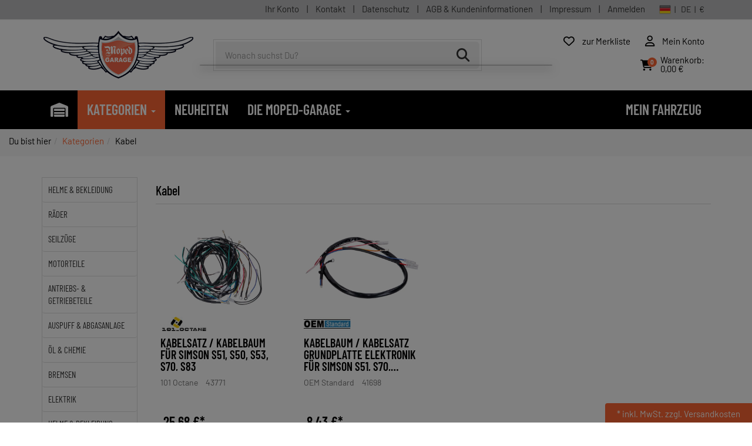

--- FILE ---
content_type: text/html; charset=utf-8
request_url: https://moped-garage.net/kabel/c-56639.html
body_size: 11852
content:
<!DOCTYPE html>
<html lang="de" prefix="og: http://ogp.me/ns#">
<head>
<meta charset="UTF-8">
<meta http-equiv="X-UA-Compatible" content="IE=edge">
<meta name="viewport" content="width=device-width, initial-scale=1">
<title>Kabel </title>
<!-- Shopsystem by xanario ID Ltd. - www.xanario.de -->

<meta name="description" content="Kabel " />
<meta name="author" content="Moped-Garage Online GmbH" />
<meta name="generator" content="xanario shopsoftware" />
<meta name="robots" content="NOODP,NOYDIR,INDEX, FOLLOW" />
<meta name="revision" content="Thu,04 Dec 2025" />
<meta name="google-site-verification" content="K8ZQSJONaAbGsf1GddsdZTU4t_Lpmr89JNDlG2gcHX8" />
<base href="https://moped-garage.net/" />

<link rel="dns-prefetch" href="https://cdn.scooter-center.com/" />
<link rel="preconnect" href="https://cdn.scooter-center.com/" />

<link rel="preload" as="style" href="https://cdn.scooter-center.com/extern/ajax/libs/twitter-bootstrap/3.4.1/css/bootstrap.min.css" crossorigin="anonymous" referrerpolicy="no-referrer" />
<link rel="preload" as="style" href="https://cdn.scooter-center.com/extern/ajax/libs/font-awesome/6.4.0/css/all.min.css" crossorigin="anonymous" referrerpolicy="no-referrer" />
<link rel="preload" as="style" href="https://cdn.scooter-center.com/extern/ajax/libs/animate.css/3.7.0/animate.min.css" crossorigin="anonymous" referrerpolicy="no-referrer" />
<link rel="preload" as="style" href="https://cdn.scooter-center.com/extern/ajax/libs/bootstrap-select/1.13.18/css/bootstrap-select.min.css" crossorigin="anonymous" referrerpolicy="no-referrer" />
<link rel="preload" as="style" href="templates/moga_001/images/1/css_xanario.css.php"/>
<link rel="preload" as="style" href="https://cdn.scooter-center.com/extern/ajax/libs/aos/2.3.4/aos.css" crossorigin="anonymous" referrerpolicy="no-referrer" />

<link rel="preload" as="script" href="https://cdn.scooter-center.com/extern/ajax/libs/jquery/3.7.1/jquery.min.js" crossorigin="anonymous" />

<link rel="preload" as="script" href="https://cdn.scooter-center.com/extern/ajax/libs/twitter-bootstrap/3.4.1/js/bootstrap.min.js" crossorigin="anonymous" />
<link rel="preload" as="script" href="https://cdn.scooter-center.com/extern/ajax/libs/jscroll/2.4.1/jquery.jscroll.min.js" crossorigin="anonymous" />
<link rel="preload" as="script" href="https://cdn.scooter-center.com/extern/ajax/libs/toastr.js/2.1.4/toastr.min.js" crossorigin="anonymous" />
<link rel="preload" as="script" href="https://cdn.scooter-center.com/extern/ajax/libs/1000hz-bootstrap-validator/0.11.9/validator.min.js" crossorigin="anonymous" />

<link rel="preload" as="script" href="https://cdn.scooter-center.com/extern/ajax/libs/bootstrap-select/1.13.18/js/bootstrap-select.min.js" crossorigin="anonymous" />
<link rel="preload" as="script" href="https://cdn.scooter-center.com/extern/ajax/libs/bootstrap-select/1.13.18/js/defaults-de_DE.min.js" crossorigin="anonymous" />

<link rel="preload" as="script" href="https://cdn.scooter-center.com/extern/ajax/libs/aos/2.3.4/aos.js" crossorigin="anonymous" referrerpolicy="no-referrer" />


<link rel="shortcut icon" type="image/x-icon" href="https://moped-garage.net/templates/moga_001/images/allgemein/favicon.ico" />
<link rel="icon" type="image/x-icon" href="https://moped-garage.net/templates/moga_001/images/allgemein/favicon.ico" />
<link rel="icon" type="image/gif" href="https://moped-garage.net/templates/moga_001/images/allgemein/favicon.gif" />
<link rel="icon" type="image/png" href="https://moped-garage.net/templates/moga_001/images/allgemein/favicon.png" />
<link rel="apple-touch-icon" href="https://moped-garage.net/templates/moga_001/images/allgemein/apple-touch-icon.png" />
<link rel="apple-touch-icon" href="https://moped-garage.net/templates/moga_001/images/allgemein/apple-touch-icon-57x57.png" sizes="57x57" />
<link rel="apple-touch-icon" href="https://moped-garage.net/templates/moga_001/images/allgemein/apple-touch-icon-60x60.png" sizes="60x60" />
<link rel="apple-touch-icon" href="https://moped-garage.net/templates/moga_001/images/allgemein/apple-touch-icon-72x72.png" sizes="72x72" />
<link rel="apple-touch-icon" href="https://moped-garage.net/templates/moga_001/images/allgemein/apple-touch-icon-76x76.png" sizes="76x76" />
<link rel="apple-touch-icon" href="https://moped-garage.net/templates/moga_001/images/allgemein/apple-touch-icon-114x114.png" sizes="114x114" />
<link rel="apple-touch-icon" href="https://moped-garage.net/templates/moga_001/images/allgemein/apple-touch-icon-120x120.png" sizes="120x120" />
<link rel="apple-touch-icon" href="https://moped-garage.net/templates/moga_001/images/allgemein/apple-touch-icon-128x128.png" sizes="128x128" />
<link rel="apple-touch-icon" href="https://moped-garage.net/templates/moga_001/images/allgemein/apple-touch-icon-144x144.png" sizes="144x144" />
<link rel="apple-touch-icon" href="https://moped-garage.net/templates/moga_001/images/allgemein/apple-touch-icon-152x152.png" sizes="152x152" />
<link rel="apple-touch-icon" href="https://moped-garage.net/templates/moga_001/images/allgemein/apple-touch-icon-180x180.png" sizes="180x180" />
<link rel="apple-touch-icon" href="https://moped-garage.net/templates/moga_001/images/allgemein/apple-touch-icon-precomposed.png" />
<link rel="icon" type="image/png" href="https://moped-garage.net/templates/moga_001/images/allgemein/favicon-16x16.png" sizes="16x16" />
<link rel="icon" type="image/png" href="https://moped-garage.net/templates/moga_001/images/allgemein/favicon-32x32.png" sizes="32x32" />
<link rel="icon" type="image/png" href="https://moped-garage.net/templates/moga_001/images/allgemein/favicon-96x96.png" sizes="96x96" />
<link rel="icon" type="image/png" href="https://moped-garage.net/templates/moga_001/images/allgemein/favicon-160x160.png" sizes="160x160" />
<link rel="icon" type="image/png" href="https://moped-garage.net/templates/moga_001/images/allgemein/favicon-192x192.png" sizes="192x192" />
<link rel="icon" type="image/png" href="https://moped-garage.net/templates/moga_001/images/allgemein/favicon-196x196.png" sizes="196x196" />
<link rel="icon" type="image/png" href="https://moped-garage.net/templates/moga_001/images/allgemein/favicon-512x512.png" sizes="512x512" />

<link rel="manifest" href="manifest.webmanifest">

<meta name="theme-color" content="#ffffff">

<meta name="msapplication-TileImage" content="https://moped-garage.net/templates/moga_001/images/allgemein/win8-tile-144x144.png" />
<meta name="msapplication-TileColor" content="#ffffff" />
<meta name="msapplication-navbutton-color" content="#ffffff" />
<meta name="msapplication-square70x70logo" content="https://moped-garage.net/templates/moga_001/images/allgemein/win8-tile-70x70.png" />
<meta name="msapplication-square144x144logo" content="https://moped-garage.net/templates/moga_001/images/allgemein/win8-tile-144x144.png" />
<meta name="msapplication-square150x150logo" content="https://moped-garage.net/templates/moga_001/images/allgemein/win8-tile-150x150.png" />
<meta name="msapplication-wide310x150logo" content="https://moped-garage.net/templates/moga_001/images/allgemein/win8-tile-310x150.png" />
<meta name="msapplication-square310x310logo" content="https://moped-garage.net/templates/moga_001/images/allgemein/win8-tile-310x310.png" />


<link rel="canonical" href="https://moped-garage.net/kabel/c-56639.html" />
<link rel="alternate" hreflang="de" href="https://moped-garage.net/kabel/c-56639.html" />
<link rel="alternate" hreflang="x-default" href="https://moped-garage.net/kabel/c-56639.html" />

<!-- Twitter Card data -->
<meta name="twitter:card" value="summary">
<meta name="twitter:title" content="Kabel ">
<meta name="twitter:description" content="Kabel ">

<!-- Open Graph data -->
<meta property="og:type" content="product" />
<meta property="og:title" content="Kabel " />
<meta property="og:description" content="Kabel " />
<meta property="og:url" content="https://moped-garage.net/kabel/c-56639.html" />
<link rel="stylesheet" type="text/css" href="xanario.css.php" />
	
<link rel="stylesheet" href="https://cdn.scooter-center.com/extern/ajax/libs/twitter-bootstrap/3.4.1/css/bootstrap.min.css" crossorigin="anonymous" referrerpolicy="no-referrer" />
<link rel="stylesheet" href="https://cdn.scooter-center.com/extern/ajax/libs/font-awesome/6.4.0/css/all.min.css" crossorigin="anonymous" referrerpolicy="no-referrer" />
<link rel="stylesheet" href="https://cdn.scooter-center.com/extern/ajax/libs/animate.css/3.7.0/animate.min.css" crossorigin="anonymous" referrerpolicy="no-referrer" />
<link rel="stylesheet" href="https://cdn.scooter-center.com/extern/ajax/libs/bootstrap-select/1.13.18/css/bootstrap-select.min.css" crossorigin="anonymous" referrerpolicy="no-referrer" />
<link rel="stylesheet" href="templates/moga_001/images/1/css_xanario.css.php" type="text/css" />

<script src="https://cdn.scooter-center.com/extern/ajax/libs/jquery/3.7.1/jquery.min.js" crossorigin="anonymous"></script>
<script src="https://cdn.scooter-center.com/extern/ajax/libs/twitter-bootstrap/3.4.1/js/bootstrap.min.js" crossorigin="anonymous"></script>
<script src="https://cdn.scooter-center.com/extern/ajax/libs/jscroll/2.4.1/jquery.jscroll.min.js" crossorigin="anonymous"></script>
<script src="https://cdn.scooter-center.com/extern/ajax/libs/toastr.js/2.1.4/toastr.min.js" crossorigin="anonymous"></script>
<script src="https://cdn.scooter-center.com/extern/ajax/libs/1000hz-bootstrap-validator/0.11.9/validator.min.js" crossorigin="anonymous"></script>
<script src="https://cdn.scooter-center.com/extern/ajax/libs/bootstrap-select/1.13.18/js/bootstrap-select.min.js" crossorigin="anonymous"></script>
<script src="https://cdn.scooter-center.com/extern/ajax/libs/bootstrap-select/1.13.18/js/defaults-de_DE.min.js" crossorigin="anonymous"></script>
		
<link rel="stylesheet" href="https://cdn.scooter-center.com/extern/ajax/libs/aos/2.3.4/aos.css" crossorigin="anonymous" referrerpolicy="no-referrer" />

<link rel="alternate" type="application/rss+xml" href="https://moped-garage.net/rss.php?action=rss_blog" title="RSS :: News" />
<script src="xanario_js.php?basename=index.php"></script>




														<script>
														window.dataLayer = window.dataLayer || [];
														function gtag(){dataLayer.push(arguments);}

														gtag('consent', 'default', {
															'ad_storage': 'denied',
															'ad_user_data': 'denied',
															'ad_personalization': 'denied',
															'analytics_storage': 'denied',
															
															'functionality_storage': 'denied',
															'personalization_storage': 'denied',
															'security_storage': 'denied',
														});
													</script>
<!-- Google Tag Manager -->
<script type="text/plain" data-consent="m">

								(function(w,d,s,l,i){w[l]=w[l]||[];w[l].push({'gtm.start':
								new Date().getTime(),event:'gtm.js'});var f=d.getElementsByTagName(s)[0],
								j=d.createElement(s),dl=l!='dataLayer'?'&l='+l:'';j.async=true;j.src=
								'https://www.googletagmanager.com/gtm.js?id='+i+dl;f.parentNode.insertBefore(j,f);
								})(window,document,'script','dataLayer','GTM-TSVMM52S');
								
</script>
<!-- End Google Tag Manager -->
<script>
															gtag('consent', 'update', {
																		
																		
																		
																																		
															});
														</script>
</head>
<body  itemscope itemtype="https://schema.org/WebPage">

<header id="header">
		
						
			
<div class="visible-xs">
	<div class="panel panel-transparent header-info-banner">
		<div class="panel-heading panel-collapse-clickable header-info-banner-title"  data-toggle="collapse" href="#header-info-banner-content">
			<i class="fa-solid fa-phone"></i>
		</div>
		<div id="header-info-banner-content" class="panel-collapse collapse">
			<div class="panel-body header-info-banner-content">
				<div class="row">
	<div class="col-xs-6 text-center">
		<span style="font-size: 1.5em;">
			<a href="tel:+496205292050" style="color: #fff;"><i class="fas fa-phone-square fa-2x fa-fw"></i></a>
		</span>
	</div>
	<div class="col-xs-6 text-center">
	    <span style="font-size: 1.5em;">
	        <a href="#" data-toggle="modal" data-target="#contact_dialog" rel="nofollow" style="color: #ffffff;"><i class="far fa-comment-dots fa-2x fa-fw"></i></a>
	    </span>     
	</div>	
</div>
			</div>
		</div>
	</div>
</div>
	

	<div id="header_bewertung" class="visible-xs">
		<div itemscope itemtype="https://schema.org/Organization">
			
			<div itemprop="aggregateRating" itemscope itemtype="https://schema.org/AggregateRating">
					<meta itemprop="name" content="Shopbewertung" />
					<meta itemprop="ratingCount" content="32" />
					<meta itemprop="ratingValue" content="5" />
					<meta itemprop="bestRating" content="5" />
					<meta itemprop="worstRating" content="0" />	
			</div>	
		</div>

		<a href="https://moped-garage.net/kundenbewertungen.html">
			<div class="text-right bewertung-widget text-white">
				<div class="clearfix">
					<div class="pull-right">
						<div class="pull-left">
														<i class="fa-solid fa-star rating-active"></i>
														<i class="fa-solid fa-star rating-active"></i>
														<i class="fa-solid fa-star rating-active"></i>
														<i class="fa-solid fa-star rating-active"></i>
														<i class="fa-solid fa-star rating-active"></i>
															
						</div>	
						<div class="pull-left ml-4">sehr gut</div>
						<div class="pull-left ml-4">5 / 5</div>
					</div>
				</div>	
			</div>
			
		</a>
	</div>
	
	

<div class="panel panel-default mb-0 header-links">
	<div class="panel-heading">
    <div class="container">
					
		<div class="pull-right">
			<span class="hidden-xs"><a href="https://moped-garage.net/account_information.php" rel="nofollow">Ihr Konto</a> | 
<a href="#" data-toggle="modal" data-target="#contact_dialog" rel="nofollow">Kontakt</a> | 
<a href="https://moped-garage.net/datenschutz/ct-13.html" rel="nofollow">Datenschutz</a> | 
<a href="https://moped-garage.net/agb/ct-11.html" rel="nofollow">AGB & Kundeninformationen</a> | 
<a href="https://moped-garage.net/impressum/ct-14.html" rel="nofollow">Impressum</a> |	<div class="dropdown" style="display:inline-block;"> <a href="https://moped-garage.net/login.php" rel="nofollow" class="dropdown-toggle" data-toggle="dropdown">Anmelden</a> <div class="dropdown-menu dropdown-menu-right" style="padding: 15px;min-width: 250px;">
																	<div class="row">
																		<div class="col-sm-12">
																			  <form name="login_form" action="https://moped-garage.net/login.php?action=process" method="post" class="form-horizontal" data-toggle="validator" id="loginForm" >


																					<div class="row form-group">
																						 <div class="col-sm-12"><input type="text" name="email_address_login" value="" class="form-control" placeholder="Deine E-Mail Adresse" required /></div>
																					</div>

																					<div class="row form-group">
																						 <div class="col-sm-12"><input type="password" name="password_login" value="" class="form-control" placeholder="Dein Passwort" autocomplete="off" required /></div>
																					</div>

																					<div class="row form-group">
																						 <div class="col-sm-12"><label><a href="https://moped-garage.net/password_forgotten.php">Passwort vergessen?</a></label></div>																				 
																					</div>

																					<div class="row form-group">
																						 <div class="col-sm-12"><button type="submit" class="btn btn-success btn-block"> anmelden</button></div>
																					</div>

																					<div class="row form-group">
																						 <div class="col-sm-12"><a href="https://moped-garage.net/login.php">Kundenkonto neu anlegen</a></div>
																					</div>

																			 </form>
																		</div>
																 </div>
															 </div>

															 <div class="clear"></div>

															 </div>
															 </span><span>
				<a href="javascript:void(0)" class="btn btn-link toggle-sidebar-language" rel="nofollow">
					<img src="images/flags/de.png" >&nbsp;&nbsp;|&nbsp;&nbsp;	DE&nbsp;&nbsp;|&nbsp;&nbsp;€</a>
			</span>
		</div>
    </div>
	</div>
</div>


<div class="header-box">
<div class="panel panel-transparent mb-0">
	<div class="panel-body px-0 padding-xs">
		<div class="container">

			<div class="row flex-order vertical-align">
				<div class="col-xs-4 col-sm-3 col-md-3 header-logo">
					<a href="https://moped-garage.net/">
						<img src="templates/moga_001/images/allgemein/header/moped_garage_logo.png" class="img-responsive" alt="Kabel "/>
						</a>
				</div>

				<div class="col-xs-12 col-sm-5 col-md-5 hidden-xs header-search" id="mob_search">
					<form class="form-horizontal" name="quick_find" method="get" action="https://moped-garage.net/xanario_search.php" rel="search" >  
					<span id="header_search_suggest">
						<div class="input-group input-group-lg">
							<span class="input-group-btn hidden"><select data-container="body" title="Bitte auswählen" name="search_typ" class="form-control" id=search_typ >
<option value="products" selected="selected" >Produkte</option>
<option value="explosion" >Explos</option>
<option value="blog" >Blog</option>
</select></span>
							<input type="text" name="products_keywords" value="" class="form-control" id="products_keywords" class="form-control" data-suggest="https://moped-garage.net/xanario_search_suggest.php" autocomplete="off" placeholder="Wonach suchst Du?" />
													
							<span class="input-group-btn">
								<span id="search_delete" class="btn btn-default hidden"><i class="fa-solid fa-xmark fa-lg"></i></span>
								<button type="submit" class="btn btn-default" title="suchen"><i class="fa-solid fa-magnifying-glass fa-lg"></i></button>
							</span>
							
						</div>
					</span>
					</form>
				</div>

				<div class="col-xs-8 col-sm-4 col-md-4 header-cart">
					<div class="row">
						<div class="col-xs-12 col-sm-12 text-right">
  								<button type="button" class="btn btn-link btn-toggle-search visible-xs" title="suchen"><i class="fas fa-search fa-lg"></i></button>
																					<a href="https://moped-garage.net/merklist.php" title="zur Merkliste" class="btn btn-link"><i class="fa-regular fa-heart fa-lg"></i> <span class="hidden-xs">zur Merkliste</span>
									</a>
									                          <a class="btn btn-link" href="https://moped-garage.net/account_information.php" title="Mein Konto" rel="nofollow">
                            <i class="fa-regular fa-user fa-lg"></i> <span class="hidden-xs">Mein Konto</span>
							              </a>
							
                                                        <a href="javascript:void(0)" class="btn btn-link toggle-sidebar-cart" title="zur Kasse gehen" rel="nofollow">
                            								<div class="cart-icon">
								<i class="fa-solid fa-cart-shopping fa-lg"></i>
								<span class="cart-counter">0</span>
								</div>
								<div class="cart-info hidden-xs">
								<span>Warenkorb:</span>
																											<span><br>0,00 €</span>
																											</div>
								<span class="hidden-xs"></span>
							</a>
							<a href="#mobilemenu" class="btn btn-link visible-xs" title="Menü" ><i class="fas fa-bars fa-lg"></i></a>															
						</div>
					</div>
				</div>

			</div>
		</div>
	</div>
</div>

<div class="search-suggest-container">
	<div id="search_suggest" class="search_suggest" style="display: none;">
		<div class="container">
			<div id="search_suggest_box" class="list-group"></div>
		</div>
	</div>
</div>


<script>
	$(function() {
		$(".btn-toggle-search").click(function(){
			if ($("#mob_search").hasClass("hidden-xs")) {
					$("#mob_search").removeClass("hidden-xs");	
			} else {
					$("#mob_search").addClass("hidden-xs");
			}			
		});
		
		function check_search_delete() {
				if ($('#products_keywords').val()) {
						$("#search_delete").removeClass("hidden");
				} else {
						$("#search_delete").addClass("hidden");
				}
		}
		
		$("#search_delete").click(function(){
				$('#products_keywords').val('').focus().select();
				check_search_delete();
		});
		
		$('#products_keywords').on("keyup change", function(){
				check_search_delete();
		});
		
		check_search_delete();
	})
</script>




	
	
</div>
<script>
var sticky = new Waypoint.Sticky({ element: $('.header-box')[0] })
</script>	
	<div class="multishop">
		<div class="container">
			<ul class="ms_navi hidden-xs">
																						<li >
								
								
																                        <a href="https://moped-garage.net/" title="Home"><i class="fas fa-warehouse"></i></a>
                    																
																																
							</li>
																		<li class="ontab">
								
								
																	<a href="https://moped-garage.net/kategorien/sh-1.html" title="Kategorien">Kategorien <i class="caret"></i></a>

                                    <div class="container-fluid">
										
																					<div class="row">
												<div class="col-xs-6"><ul class="submenu_cat p-4"><li><a href="https://moped-garage.net/helme-bekleidung/c-56679.html" title="Helme & Bekleidung" >Helme & Bekleidung</a></li><li><a href="https://moped-garage.net/raeder/c-56613.html" title="Räder" >Räder</a></li><li><a href="https://moped-garage.net/seilzuege/c-56672.html" title="Seilzüge" >Seilzüge</a></li><li><a href="https://moped-garage.net/motorteile/c-62018.html" title="Motorteile" >Motorteile</a></li><li><a href="https://moped-garage.net/antriebs-getriebeteile/c-62013.html" title="Antriebs- & Getriebeteile" >Antriebs- & Getriebeteile</a></li><li><a href="https://moped-garage.net/auspuff-abgasanlage/c-62012.html" title="Auspuff & Abgasanlage" >Auspuff & Abgasanlage</a></li><li><a href="https://moped-garage.net/oel-chemie/c-62014.html" title="Öl & Chemie" >Öl & Chemie</a></li><li><a href="https://moped-garage.net/bremsen/c-62015.html" title="Bremsen" >Bremsen</a></li><li><a href="https://moped-garage.net/elektrik/c-62016.html" title="Elektrik" >Elektrik</a></li><li><a href="https://moped-garage.net/helme-bekleidung/c-62017.html" title="Helme & Bekleidung" >Helme & Bekleidung</a></li><li><a href="https://moped-garage.net/lenker-zuege-wellen-spiegel/c-62022.html" title="Lenker Züge Wellen Spiegel" >Lenker Züge Wellen Spiegel</a></li><li><a href="https://moped-garage.net/rahmen-aufbau/c-62019.html" title="Rahmen & Aufbau" >Rahmen & Aufbau</a></li><li><a href="https://moped-garage.net/reifen-felgen/c-62021.html" title="Reifen & Felgen" >Reifen & Felgen</a></li><li><a href="https://moped-garage.net/zubehoer-werkstatt/c-62020.html" title="Zubehör & Werkstatt" >Zubehör & Werkstatt</a></li></ul></div>
												<div class="col-xs-6 p-5"><strong>Herzlich willkommen in unserem neuen Shop!</strong>
<br />
<br />
Wir freuen uns riesig, dass du hier bist. Bei uns findest du alle Bauteile für dein Fahrzeug, perfekt sortiert nach Baugruppen, Untergruppen und Anwendungsgebieten. Du kennst bestimmt schon unsere bewährten Marken aus dem alten Shop – die sind natürlich wieder dabei. Aber das ist noch nicht alles! Wir haben eine ganze Reihe neuer Hersteller für dich im Angebot, die dein Schrauberherz höher schlagen lassen.
<br />
<br />
Damit du noch schneller findest, was du suchst, gibt es die praktische Fahrzeugauswahl oben rechts (Garage). Einfach dein Modell auswählen und schon werden die angezeigten Artikel gefiltert. Aktuell haben wir die Fahrzeugauswahl nur für Simson, aber keine Sorge, das ändern wir bald. Wir arbeiten daran, dir ein noch besseres Shoppingerlebnis zu bieten, und bald sind alle gewohnten Fahrzeug Hersteller wieder da.
<br />
<br />
Und das ist erst der Anfang! In den nächsten Wochen packen wir noch viele neue Features drauf, die dir das Finden der richtigen Ersatz- oder Zubehörteile super einfach machen. Ob große oder kleine Updates – wir sorgen dafür, dass du immer das passende Teil für dein Projekt findest.
<br />
<br />
Also, bleib gespannt und viel Spaß beim Shoppen! Wir freuen uns darauf, dich bei deinen Schrauber-Abenteuern zu begleiten.
</div>
											</div>
																														
									</div>
																		
																
																																
							</li>
																		<li >
								
								
																                        <a href="https://moped-garage.net/xanario_pnew.php" title="Neuheiten">Neuheiten</a>
                    																
																																
							</li>
																		<li >
								
								
																	<a href="https://moped-garage.net/die-moped-garage/sh-10.html" title="Die Moped-Garage">Die Moped-Garage <i class="caret"></i></a>

                                    <div class="container-fluid">
										
																					<ul class="submenu_cat_1"><li><a href="https://moped-garage.net/aktuelles/ct-802.html">Aktuelles</a></li>
<li><a href="https://moped-garage.net/das-team/ct-792.html">Das Team</a></li>
<li><a href="https://moped-garage.net/bilder-aus-der-werkstatt/ct-793.html">Bilder aus der Werkstatt</a></li>
<li><a href="https://moped-garage.net/fahrzeuge-unserer-kunden/ct-794.html">Fahrzeuge unserer Kunden</a></li>
<li><a href="https://moped-garage.net/mopeds-customized/ct-795.html">Mopeds Customized</a></li>
<li><a href="https://moped-garage.net/werkstatt/ct-796.html">Werkstatt TV</a></li>

</ul>
																														
									</div>
																		
																
																																
							</li>
					    
							</ul>
			<div class="fahrzeugwahl">
          <a id="fzmenu" class="btn btn-link" href="#">Mein Fahrzeug</a>          <div id="fzmenu_container" class="hidden"></div>
			</div>
		</div>	
	</div>
	
	<div class="multishop-xs visible-xs"></div>		
			
	
	

<div class="hidden-xs bread-leiste"><ol class="breadcrumb"><li>Du bist hier</li><li><a href="https://moped-garage.net/kategorien/sh-1.html" title="Kategorien">Kategorien</a></li><li>Kabel</li></ol>
<script type="application/ld+json">
{
"@context":"https://schema.org",
"@type":"BreadcrumbList",
"itemListElement": [
 {"@type" : "ListItem", "position": 1, "name": "Kategorien", "item": "https://moped-garage.net/kategorien/sh-1.html"},
 {"@type" : "ListItem", "position": 2, "name": "Kabel", "item": "https://moped-garage.net/kabel/c-56639.html"}
]}
</script>
</div>
					
</header>



	
	<div class="container">	
		<div class="row">
			<div class="p-0 col-sm-4 col-md-3 col-lg-2 hidden-xs">
<div class="panel-group">
	<div class="panel panel-transparent">
		<div class="panel-body">
			<div class="kategorien">
<ul>
<li><a href="https://moped-garage.net/helme-bekleidung/c-56679.html" title="Helme &amp; Bekleidung"	 >Helme &amp; Bekleidung</a></li>
<li><a href="https://moped-garage.net/raeder/c-56613.html" title="Räder"	data-toggle="cat_popover" data-trigger="hover" data-placement="right" data-content="&lt;img src=&quot;images/categories/57000/c_rder.webp&quot; class=&quot;img-responsive&quot;&gt;" >Räder</a></li>
<li><a href="https://moped-garage.net/seilzuege/c-56672.html" title="Seilzüge"	data-toggle="cat_popover" data-trigger="hover" data-placement="right" data-content="&lt;img src=&quot;images/categories/57000/c_seilzgeundsets.webp&quot; class=&quot;img-responsive&quot;&gt;" >Seilzüge</a></li>
<li><a href="https://moped-garage.net/motorteile/c-62018.html" title="Roller &amp; Moped Zylinder Kurbelwelle Vergaser Motorteile"	data-toggle="cat_popover" data-trigger="hover" data-placement="right" data-content="&lt;img src=&quot;images/categories/63000/cat_shop_engine_parts.jpg&quot; class=&quot;img-responsive&quot;&gt;" >Motorteile</a></li>
<li><a href="https://moped-garage.net/antriebs-getriebeteile/c-62013.html" title="Roller &amp; Moped Kupplung, Keilriemen &amp; Variomatik"	data-toggle="cat_popover" data-trigger="hover" data-placement="right" data-content="&lt;img src=&quot;images/categories/63000/cat_shop_transmission.jpg&quot; class=&quot;img-responsive&quot;&gt;" >Antriebs- &amp; Getriebeteile</a></li>
<li><a href="https://moped-garage.net/auspuff-abgasanlage/c-62012.html" title="Roller &amp; Moped Auspuff"	data-toggle="cat_popover" data-trigger="hover" data-placement="right" data-content="&lt;img src=&quot;images/categories/63000/cat_auspuff.jpg&quot; class=&quot;img-responsive&quot;&gt;" >Auspuff &amp; Abgasanlage</a></li>
<li><a href="https://moped-garage.net/oel-chemie/c-62014.html" title="Motorrad &amp; Roller Öl &amp; Plegemittel"	data-toggle="cat_popover" data-trigger="hover" data-placement="right" data-content="&lt;img src=&quot;images/categories/63000/cat_oel_chemie.jpg&quot; class=&quot;img-responsive&quot;&gt;" >Öl &amp; Chemie</a></li>
<li><a href="https://moped-garage.net/bremsen/c-62015.html" title="Bremsbeläge, Bremsscheibe &amp; Bremszylinder"	data-toggle="cat_popover" data-trigger="hover" data-placement="right" data-content="&lt;img src=&quot;images/categories/63000/cat_bremsenteile.jpg&quot; class=&quot;img-responsive&quot;&gt;" >Bremsen</a></li>
<li><a href="https://moped-garage.net/elektrik/c-62016.html" title="Roller &amp; Moped Regler, CDI, Batterie, Anlasser"	data-toggle="cat_popover" data-trigger="hover" data-placement="right" data-content="&lt;img src=&quot;images/categories/63000/cat_electric_parts.jpg&quot; class=&quot;img-responsive&quot;&gt;" >Elektrik</a></li>
<li><a href="https://moped-garage.net/helme-bekleidung/c-62017.html" title="Motorrad &amp; Roller Helm"	data-toggle="cat_popover" data-trigger="hover" data-placement="right" data-content="&lt;img src=&quot;images/categories/63000/cat_bekleidung.jpg&quot; class=&quot;img-responsive&quot;&gt;" >Helme &amp; Bekleidung</a></li>
<li><a href="https://moped-garage.net/lenker-zuege-wellen-spiegel/c-62022.html" title="Tachowelle, Rückspiegel, Hebel &amp; Lenker"	data-toggle="cat_popover" data-trigger="hover" data-placement="right" data-content="&lt;img src=&quot;images/categories/63000/cat_lenker_spiegel.jpg&quot; class=&quot;img-responsive&quot;&gt;" >Lenker Züge Wellen Spiegel</a></li>
<li><a href="https://moped-garage.net/rahmen-aufbau/c-62019.html" title="Rahmenteile, Fahrwerksteile und Zubehör"	data-toggle="cat_popover" data-trigger="hover" data-placement="right" data-content="&lt;img src=&quot;images/categories/63000/cat_frame.jpg&quot; class=&quot;img-responsive&quot;&gt;" >Rahmen &amp; Aufbau</a></li>
<li><a href="https://moped-garage.net/reifen-felgen/c-62021.html" title="Roller &amp; Moped Reifen"	data-toggle="cat_popover" data-trigger="hover" data-placement="right" data-content="&lt;img src=&quot;images/categories/63000/cat_shop_tyres.jpg&quot; class=&quot;img-responsive&quot;&gt;" >Reifen &amp; Felgen</a></li>
<li><a href="https://moped-garage.net/zubehoer-werkstatt/c-62020.html" title="Roller &amp; Moped Zubehör / Werkstatt"	data-toggle="cat_popover" data-trigger="hover" data-placement="right" data-content="&lt;img src=&quot;images/categories/63000/cat_zubehoer.jpg&quot; class=&quot;img-responsive&quot;&gt;" >Zubehör &amp; Werkstatt</a></li>
</ul>

</div>
		</div>
	</div>
</div>


				<form name="characteristics" action="https://moped-garage.net/kabel/c-56639.html" method="post" class="form-horizontal" >

					
					<div class="panel-group">
					
											
										
					</div>
									</form>
				

</div>
			<div class="p-0 pt-2 col-sm-8 col-md-9 col-lg-10">


<section>
	<div class="container-fluid">
				<div class="row">
			<div class="col-sm-12"><div class="page-title">Kabel
						</div></div>
		</div>
	</div>
</section>

	





  <div id="infinity" class="infinity-content mt-4"> <!-- infiniti begin !-->	   
		<div class="flexer">
					<div class="col-xs-6 col-sm-4 col-md-3 mb-4" id="listing_zaehler_1"><div class="product-container ">
<div class="product-item">

		
			
	<a href="https://moped-garage.net/kabelsatz-kabelbaum-fuer-simson-s51-s50-s53-s70-s83/p-10135.html" title="Kabelsatz / Kabelbaum für Simson S51, S50, S53, S70, S83"> 
			<div class="product-photo">
				<img src="images/products/normal/11000/43771_1.webp" class="img-responsive" width="600" height="" alt="Kabelsatz / Kabelbaum für Simson S51, S50, S53, S70, S83" loading="lazy" />
                			</div>
					
			<div class="product-info">
					<div class="manu-info clearfix">
						<div class="manu-pic">
                         <img src="images/manufacturers/manufacturer_logo_101_octane_.jpg" class="img-responsive" />
            					</div>
					</div>
					<div class="product-name">Kabelsatz / Kabelbaum für Simson S51, S50, S53, S70, S83</div>
					<div class="manu-nr">
													<span>101 Octane</span> 
													43771
						</div>

										<div class="product-rating">
											</div>
					
								</div>
		
		
												
			<div class="product-price text-left">
															
												<div class="product-price-price">&nbsp;25,68 €*</div>
												<div class="product-price-grund">&nbsp;</div>

																	
					</div>	
		
					
						<div class="product-price text-left">
				<div class="small">
											<span class="mr-2"><span style="color: #31b404;">	<i class="fa-solid fa-check"></i></span></span>
										Am Lager - Sofort verfügbar
				</div>
			</div>
					
	</a> 

				
			
		
			
		
				<a href="https://moped-garage.net/kabel/c-56639.html?products_id=10135&action=add_merkliste"  title="Auf die Merkliste"  rel="nofollow">
		<div class="label-merken"><i class="fa-regular fa-heart fa-lg"></i> Auf die Merkliste</div>
	</a>
	</div>
	

</div>
</div>
					<div class="col-xs-6 col-sm-4 col-md-3 mb-4" id="listing_zaehler_2"><div class="product-container ">
<div class="product-item">

		
			
	<a href="https://moped-garage.net/kabelbaum-kabelsatz-grundplatte-elektronik-fuer-simson-s51-s70-kr512-schwalbe/p-9051.html" title="Kabelbaum / Kabelsatz Grundplatte Elektronik für Simson S51, S70, KR51/2 Schwalbe"> 
			<div class="product-photo">
				<img src="images/products/normal/10000/41698_1.webp" class="img-responsive" width="600" height="" alt="Kabelbaum / Kabelsatz Grundplatte Elektronik für Simson S51, S70, KR51/2 Schwalbe" loading="lazy" />
                			</div>
					
			<div class="product-info">
					<div class="manu-info clearfix">
						<div class="manu-pic">
                         <img src="images/manufacturers/manufacturer_logo_oem_standard.jpg" class="img-responsive" />
            					</div>
					</div>
					<div class="product-name">Kabelbaum / Kabelsatz Grundplatte Elektronik für Simson S51, S70, KR51/2 Schwalbe</div>
					<div class="manu-nr">
													<span>OEM Standard</span> 
													41698
						</div>

										<div class="product-rating">
											</div>
					
								</div>
		
		
												
			<div class="product-price text-left">
															
												<div class="product-price-price">&nbsp;8,43 €*</div>
												<div class="product-price-grund">&nbsp;</div>

																	
					</div>	
		
					
						<div class="product-price text-left">
				<div class="small">
											<span class="mr-2"><span style="color: #31b404;">	<i class="fa-solid fa-check"></i></span></span>
										Am Lager - Sofort verfügbar
				</div>
			</div>
					
	</a> 

				
			
		
			
		
				<a href="https://moped-garage.net/kabel/c-56639.html?products_id=9051&action=add_merkliste"  title="Auf die Merkliste"  rel="nofollow">
		<div class="label-merken"><i class="fa-regular fa-heart fa-lg"></i> Auf die Merkliste</div>
	</a>
	</div>
	

</div>
</div>
		 
    </div>
			
			</div>	
	
	<script>
		var _pag_lang = {
			loading: "Wird geladen ...",
			more: "Weitere Produkte"
		};
		
		$("#infinity").jscroll({
		 	loadingHtml: ('<div class="text-center"><img src="images/loading.gif" alt="Loading" /> '+((_pag_lang.loading) ? _pag_lang.loading : 'Loading...')+'</div>'),
			autoTrigger: true,
			autoTriggerUntil: 3,
			padding: 0,
			nextSelector : 'ul.pagination li.next a:last',
			contentSelector: 'div.infinity-content',
			pagingSelector: '.infinity-paging',
		  callback: function() {
				$('.infinity-paging').each(function(){
					$(this).find('ul.pagination li:not(.next)').remove();
					
					if ($(this).find('ul.pagination li.next').length < 1) {
						$(this).remove();
					} else {
						var pagList = $(this).find('ul.pagination');
						var pagParent = pagList.parent();
						var pagNext = pagList.find('li.next a');
						if (pagNext.data('done') !== true) {
							pagList.removeClass('pull-right').addClass('pagination-lg');
							pagParent.removeClass('text-right').addClass('text-center');
							if (_pag_lang.more) pagNext.html(_pag_lang.more+' '+pagNext.html());
							pagNext.data('done', true);
						}
						
						try {
							init_merkliste();
						} catch(e){}
					}
				});
				
				if (typeof setCMSKeyDialogEvent == "function") setCMSKeyDialogEvent();
			}
		});
		
	</script>


  


				</div>	
		</div>
	</div>	
	

	<footer id="footer">
		
<div class="container">
<div class="row">
	<div class="col-sm-6 col-md-3 mt-4"><div class="panel panel-footerbox">
<div class="panel-heading">
<div class="row">
<div class="col-xs-10 col-sm-12">Kontakt</div>
<div class="col-xs-2 text-right visible-xs"><a data-toggle="collapse" href="#footer_box_1"><i class="fa fa-bars"></i></a></div>
</div>
</div>
<div id="footer_box_1" class="panel-collapse collapse collapse-footerbox in">
<div class="panel-body">
<div class="row">
<div class="col-sm-12">
<i class="fa-solid fa-location-dot fa-fw"></i> Moped Garage Online GmbH<br>
Löbstedter Str. 50<br>
07749 Jena<br>
Germany<br>
<br>
<i class="fa-regular fa-envelope fa-fw"></i> Online Support<br>
<br>
Montag bis Freitag<br>
 10.00 bis 12.00 und 14.00 bis 17.00 Uhr<br>
<br>
<i class="fa-regular fa-envelope fa-fw"></i> <a href="mailto:info@moped-garage.net">info@moped-garage.net</a><br>
<a href="#" data-toggle="modal" data-target="#contact_dialog" rel="nofollow">Kontakt-Formular</a><br>
</div>
</div>

</div>
</div>
</div></div>
	<div class="col-sm-6 col-md-3 mt-4"><div class="panel panel-footerbox">
    <div class="panel-heading">	
	    <div class="row">
            <div class="col-xs-10 fett">Informationen</div>
            <div class="col-xs-2 text-right visible-xs">
                <a data-toggle="collapse" href="#footer_box_2"><i class="fa fa-bars"></i></a>
            </div>
	    </div>
    </div>
    <div id="footer_box_2" class="panel-collapse collapse collapse-footerbox in">
        <div class="panel-body">
            <div class="row">
                <div class="col-sm-12"><a href="https://moped-garage.net/agb/ct-11.html">AGB & Kundeninformationen</a></div>
            </div>
            <div class="row">
                <div class="col-sm-12"><a href="https://moped-garage.net/datenschutz/ct-13.html">Datenschutz</a></div>
              </div>
              <div class="row">
                <div class="col-sm-12"><a href="https://moped-garage.net/impressum/ct-14.html">Impressum</a></div>
            </div>
            <div class="row">
                <div class="col-sm-12"><a href="https://moped-garage.net/widerrufsbelehrung/ct-50.html">Widerrufsrecht</a></div>
            </div>
            <div class="row">
                <div class="col-sm-12"><a href="https://moped-garage.net/zahlung-und-versand/ct-15.html">Versandkosten</a></div>
            </div>
            <div class="row">
                <div class="col-sm-12"><a href="https://moped-garage.net/batterieverordnung/ct-787.html">Batterieverordnung</a></div>
            </div>
        </div>
    </div>
</div></div>
	<div class="col-sm-12 visible-sm-block">&nbsp;</div>
	<div class="col-sm-6 col-md-3 mt-4"><div class="panel panel-footerbox">
    <div class="panel-heading">	
	    <div class="row">
            <div class="col-xs-10">Service</div>
            <div class="col-xs-2 text-right visible-xs">
                <a data-toggle="collapse" href="#footer_box_3"><i class="fa fa-bars"></i></a>
            </div>
	    </div>
    </div>
    <div id="footer_box_3" class="panel-collapse collapse collapse-footerbox in">
        <div class="panel-body">
           
            
           
            <div class="row">
                <div class="col-sm-12"><a href="https://moped-garage.net/moped/ct-791.html">Moped TV</a></div>
            </div>
	        <div class="row mt-3">
                <div class="col-sm-12"><a href="#" data-toggle="modal" data-target="#modal_datenschutz">Cookie Einstellungen</a></div>
            </div>

            <div class="row mt-3">
                <div class="col-sm-12"><a href="https://moped-garage.net/rma.php">Rückgabe</a> </div>
            </div>


        </div>
    </div>
</div></div>
	<div class="col-sm-6 col-md-3 mt-4"><div class="panel panel-footerbox">
    <div class="panel-heading">	
	    <div class="row">
            <div class="col-xs-10 col-sm-12">Newsletter</div>
            <div class="col-xs-2 text-right visible-xs">
                <a data-toggle="collapse" href="#footer_box_4"><i class="fa fa-bars"></i></a>
            </div>
	    </div>
    </div>
    <div id="footer_box_4" class="panel-collapse collapse collapse-footerbox in">
        <div class="panel-body">
	        <div class="row">
                <div class="col-sm-12">
Abonniere den kostenlosen Moped-Garage-Newsletter und verpasse keine Neuigkeit, Aktion oder Veranstaltung mehr aus der Moped-Garage.<br>
HIER kannst Du Dich für unseren Newsletter anmelden!
                </div>
            </div>
		<div class="row my-4">
			<div class="col-sm-12"><a href="#" data-toggle="modal" data-target="#newsletter_dialog" rel="nofollow" class="btn btn-default btn-block newsletter">Deine E-Mail Adresse...<i class="fas fa-check fa-pull-right"></i></a></div>
		</div>
		<div class="row">
			<div class="col-sm-12">Deine Daten werden nicht an Dritte weitergegeben.<br>Abmelden ist jederzeit möglich.</div>
		</div>

       </div>
    </div>
</div>

</div>
</div>
<div class="row">
	<div class="col-sm-5 mt-4"><style>
.panel-footerbox #footer_box_5 img {
    display: inline-block;
    height: 40px;
    width:auto;
    margin: .125rem;
    background: rgb(255,255,255);
    background-clip: border-box;
    border-radius: 2px;
    background-clip: padding-box;
}
</style>

<div class="panel panel-footerbox">
    <div class="panel-heading">	
	    <div class="row">
            <div class="col-xs-10 col-sm-12">Zahlungsarten</div>
            <div class="col-xs-2 text-right visible-xs">
                <a data-toggle="collapse" href="#footer_box_5"><i class="fa fa-bars"></i></a>
            </div>
	    </div>
    </div>
    <div id="footer_box_5" class="panel-collapse collapse collapse-footerbox in">
        <div class="panel-body">
            <div class="row">
                <div class="col-xs-12 col-lg-6">
                    <img src="images/payment/mastercard.png" alt="Sie können im Shop mit Kreditkarte zahlen" width="90" height="50" class="img-responsive"/>
                    <img src="images/payment/visa.png" alt="Sie können im Shop mit Kreditkarte zahlen" width="90" height="50" class="img-responsive"/>
                    <img src="images/payment/ideal.png" alt="Sie können im Shop mit iDeal zahlen" width="90" height="50" class="img-responsive"/>
                    <img src="images/payment/paypal.png" alt="Sie können im Shop mit paypal zahlen" width="90" height="50" class="img-responsive"/>
                    <img src="images/payment/sepa.png" alt="Sie können im Shop mit Lastschrift zahlen" width="90" height="50" class="img-responsive"/>
                    <img src="images/payment/applepay.png" alt="Sie können im Shop mit Apple Pay zahlen" width="90" height="50" class="img-responsive"/>
                </div>
            </div>
        </div>
    </div>
   
    
</div></div>
	<div class="col-sm-4 mt-4"><style>
.panel-footerbox #footer_box_6 img {
    display: inline-block;
    width: auto;
	height:40px;
    margin: .125rem;
    background: rgb(255,255,255);
    background-clip: border-box;
    border-radius: 2px;
    background-clip: padding-box;
}
</style>

<div class="panel panel-footerbox">
    <div class="panel-heading">	
	    <div class="row">
            <div class="col-xs-10 col-sm-12">Versandarten</div>
            <div class="col-xs-2 text-right visible-xs">
                <a data-toggle="collapse" href="#footer_box_6"><i class="fa fa-bars"></i></a>
            </div>
	    </div>
    </div>
    <div id="footer_box_6" class="panel-collapse collapse collapse-footerbox in">
        <div class="panel-body">
	        <div class="row">
                <div class="col-sm-12">
                    <img src="images/shipping/dhl.webp" alt="Wir versenden mit DHL"  class="img-responsive"/>
                    <img src="images/shipping/post-germany.webp" alt="Wir versenden mit Deutsche Post"  class="img-responsive"/>
                </div>
            </div>
	        <div class="row mt-4">
                <div class="col-sm-12">
	<strong>Portofrei ab 100 Euro</strong><br>
 Kostenlose Lieferung ab einem Bestellwert von 100 Euro für Endkunden innerhalb Deutschlands!
								
                </div>
            </div>
        </div>
    </div>
</div>

</div>
	<div class="col-sm-3 mt-4"><style>
.footer-social .fab {
    margin: 0  .125rem;
}
</style>
<div class="panel panel-footerbox">
    <div class="panel-heading">	
	    <div class="row">
            <div class="col-xs-12">Social Media</div>
	    </div>
    </div>
      <div class="panel-body">
	      <div class="row">
                <div class="col-sm-12 footer-social">
			
		<a href="https://www.facebook.com/people/Moped-Garage-Online-GmbH/61558961872843/"  target="_blank">
		<i class="fa-brands  fa-facebook fa-2x"></i>
		</a>
		<a href="https://www.instagram.com/moped_garage_mg/"  target="_blank">
		<i class="fa-brands fa-instagram fa-2x"></i>
		</a>
		<a href="https://www.youtube.com/c/MopedGarageNorbert"  target="_blank">
		<i class="fa-brands fa-youtube fa-2x"></i>
		</a>
		<a href="https://www.tiktok.com/@mopedgarage"  target="_blank">
		<i class="fa-brands fa-tiktok  fa-2x"></i>
		</a>	
		</div>
            </div>
    </div>
</div>

</div>
</div>
</div>

<script>
$(document).ready(function(){
	function toggleFooterbox (){
		var w = $(window).width();
		if (w < 768) {
			$('.collapse-footerbox ').removeClass('in');
		} else {
			$('.collapse-footerbox ').addClass('in');
		}
	}
	
	$(window).resize(function(){
		toggleFooterbox();
	});
	
	toggleFooterbox();	
})
</script>


		<script>
			$(document).ready(function(){
				var back_to_top_button = ['<a href="#top" class="btn btn-default btn-back-to-top hidden-xs trigger_dialog"><i class="fa-solid fa-chevron-up fa-2x "></i></a>'].join("");
				$("body").append(back_to_top_button)
				$(".btn-back-to-top").hide();


				$(function () {
					$(window).scroll(function () {
						if ($(this).scrollTop() > 100) { 
							$('.btn-back-to-top').fadeIn();
						} else {
							$('.btn-back-to-top').fadeOut();
						}
					});

					$('.btn-back-to-top').click(function () { 
						$('body,html').animate({
							scrollTop: 0
						}, 800);
						return false;
					});
				});

			});
			</script>	
		

<div id="mwst_div" class="trigger_dialog">
	<div class="container-fluid"><div class="alert alert-info">* inkl.  MwSt. <a href="https://moped-garage.net/zahlung-und-versand/ct-15.html" target="_blank" rel="nofollow">zzgl. Versandkosten</a></div></div>
</div>
		
	</footer>




<div class="modal" id="contact_dialog" tabindex="-1" role="dialog">	<div class="modal-dialog modal-lg" role="document">			<div class="modal-content">		</div>	</div> </div><script>
										$(function() {											
											var contact = {
												"contact_betreff": "",
												"contact_typ": "default",
												"contact_products_id": 0
											};
											
											$("a[data-target=\"#contact_dialog\"]").click(function(e){
													contact.contact_betreff = $(this).data("pname");
													contact.contact_typ = $(this).data("ptyp");
													contact.contact_products_id = $(this).data("pid");
											});

											$("#contact_dialog").on("show.bs.modal", function (e) {
													$.post("https://moped-garage.net/ax_run.php?ax_action=load_contact_form", contact, function(content){
															$("#contact_dialog .modal-content").html(content);
													});
											});
											
											$("#contact_dialog").modal({
												backdrop: "static",
												show: false
											});
										});
										</script>
<div class="modal" id="newsletter_dialog" tabindex="-1" role="dialog">  <div class="modal-dialog modal-lg" role="document">    <div class="modal-content">    </div>  </div></div><script>
										$(function() {
											$("#newsletter_dialog").modal({
												backdrop: "static",
												show: false
											});

											$("#newsletter_dialog").on("show.bs.modal", function (e) {
													$.get("https://moped-garage.net/ax_run.php?ax_action=load_newsletter_form", function(content){
															$("#newsletter_dialog .modal-content").html(content);
													});
											});
										});
										</script>
<div class="modal" id="cms_key_dialog" tabindex="-1" role="dialog">	<div class="modal-dialog modal-lg" role="document">			<div class="modal-content">			<div class="modal-header bg-rahmen">				<button type="button" class="close" data-dismiss="modal"><span>&times;</span></button>			</div>			<div class="modal-body">				<div class="container-fluid formular" id="cms_key_dialog_modal_body_container">				</div>			</div>		</div>	</div></div><script>
											function setCMSKeyDialogEvent() {
													var dialogBody = $("#cms_key_dialog_modal_body_container");
													var targets = $("[data-toggle=\"modal\"][data-target=\"#cms_key_dialog\"]");

													targets.each(function(){
															var that = $(this);
															var cmsKey = that.data("cmskey");

															that.off("click.cmsKeyDialog");
															that.on("click.cmsKeyDialog", function(){
																	if (cmsKey) {
																			dialogBody.html("");

																			$.get("https://moped-garage.net/ax_run.php?ax_action=load_cms_key_dialog&cms_key=" + cmsKey, function(html){
																					dialogBody.html(html);
																			});

																			$(that.data("target")).modal("show");
																	}
																	return false;
															});
													});
											}
											
											$(function(){
													setCMSKeyDialogEvent();
													
													$("#cms_key_dialog").modal({
														backdrop: "static",
														show: false
													});
											});
										</script>

<div class="modal" id="modal_datenschutz" tabindex="-1" role="dialog">	<div class="modal-dialog" role="document">		<div class="modal-content panel-default">		</div>	</div></div>
				<script>
				$(function(){
					$("#modal_datenschutz").on("show.bs.modal", function (e) {
						$.get("https://moped-garage.net/ax_run.php?ax_action=load_cookie_dialog", function(content){
								$("#modal_datenschutz .modal-content").html(content);
						});
					});
				});
				</script>
				
								<script async>
									$(function() {
										$('#modal_datenschutz').modal({
											backdrop: 'static',
											show: true
										});
									});
									</script>
<div class="modal" id="merkliste_dialog" tabindex="-1" role="dialog">  <div class="modal-dialog modal-lg" role="document">    <div class="modal-content">    </div>  </div></div><script>
													$(function() {
														$("#merkliste_dialog").modal({
															backdrop: "static",
															show: false
														});

														$("#merkliste_dialog").on("show.bs.modal", function (e) {
																$.get("https://moped-garage.net/ax_run.php?ax_action=load_merkliste_form", function(content){
																		$("#merkliste_dialog .modal-content").html(content);
																});
														});
													});
													</script>

<script type="text/plain" data-consent="m">

</script>

   

<script>
$(function(){
	setInterval(function(){
		$.get("https://moped-garage.net/ax_run.php?ax_action=session_ping");
	}, 300000);
	
	$("#search_typ").on("change", function(){
		$.get("https://moped-garage.net/ax_run.php?ax_action=set_search_typ&search_typ=" + $(this).val());
		
		if ($("#products_keywords").val()) {
				$("#products_keywords").closest("form").submit();
		}
	});
	
	$("#products_keywords").closest("form").on("submit", function(){
		return ($("#products_keywords").val() != "");
	});
});
</script>

<script>
	$(function(){
		$("[data-toggle=exp_cart_popover]").popover({
			sanitize: false,
			html: true,
			content: function() {
					var pid = $(this).attr("data-popover-content");

					pid = pid.substr(1, pid.length-1);

					var content = $.ajax({url: 'ax_run.php?ax_action=expoint_cart&action_url=aHR0cHM6Ly9tb3BlZC1nYXJhZ2UubmV0L2thYmVsL2MtNTY2MzkuaHRtbD9hY3Rpb249YWRkX3Byb2R1Y3Q=&p_id='+pid,
												 dataType: 'html',
												 async: false}).responseText;

					return $(content).children(".popover-body").html();
			}
		});
		
		
		$('[data-toggle="exp_cart_popover"]').on("click", function (e) {
				$('[data-toggle="exp_cart_popover"]').each(function () {
						if (!$(this).is(e.target) && $(this).has(e.target).length === 0 && $(".popover").has(e.target).length === 0) {
								$(this).popover("hide");
						} else {
								$(this).popover("toggle");
						}
				});
		});
		
		$('.ihotspot').each(function (idx) {
			var number = (idx + 1);
			if ($(this).data("sort")) {
					number = $(this).data("sort");
			}
			$(this).append(number);
		});
		
	});
</script>


<script>
$(function(){
		$("select").selectpicker({
				dropdownAlignRight : 'auto'
		}); 
	
		$(".modal").on("shown.bs.modal", function (e) {
				$(".trigger_dialog").addClass('hidden');
		});

		$(".modal").on("hidden.bs.modal", function (e) {
				$(".trigger_dialog").removeClass('hidden');
		});
});
</script>


<div class="sidebar-menu" id="sidebar-menu"></div>
<script>
													$(function() {
														xanario_MobileMenu.init("a[href='#mobilemenu']", "https://moped-garage.net/ax_run.php", {"cPath":"56639","current_shops_id":1});

														$("#sidebar-menu").simplerSidebar({
															gap: 0,
															align: "left",
															selectors: {
																trigger: "a[href='#mobilemenu']",
																quitter: ".sidebar-menu-close",
															},
															events: {
																on: {
																	animation: {
																		open: function () {
																				xanario_MobileMenu.get_sidebar();
																		},
																	},
																},
															},

														});
													});
												</script>
												
<div class="sidebar-cart" id="sidebar-cart"></div>
<script>
													$(function() {
														function updateSidebar() {
															$.get("https://moped-garage.net/ax_run.php", {"ax_action": "get_cart_sidebar"}, function(html) {
																	$("#sidebar-cart").html(html);
																	
																	const div_top = $("#sidebar-cart .sidebar-cart-top");
																	const div_bottom = $("#sidebar-cart .sidebar-cart-bottom");
																	
																	div_top.css({	"position": "fixed",
																								"top": "0",
																								"width": div_top.width() + 30,
																								"padding-top": "15px",
																								"margin-left": "-15px",
																								"margin-right": "-15px",
																								"padding-left": "15px",
																								"padding-right": "15px"});
																	
																	div_bottom.css({	"position": "fixed",
																										"bottom": "0",
																										"width": div_bottom.width() + 30,
																										"margin-left": "-15px",
																										"margin-right": "-15px",
																										"padding-left": "15px",
																										"padding-right": "15px"});
																	
																	$("#sidebar-cart .container-fluid").css({	"padding-top": div_top.outerHeight(),
																																						"padding-bottom": div_bottom.outerHeight(),
																																						"position": "absolute"});

																	$("#sidebar-cart [data-sidecartdel]").click(function(){
																			$.get("https://moped-garage.net/ax_run.php", {"ax_action": "get_cart_sidebar", "sidecartdel": $(this).data("sidecartdel")}, function() {
																					updateSidebar();
																			});
																			return false;
																	});
																	
																	$(window).on("resize", function(){
																			$(".sidebar-cart-close").first().click();
																	});
															});
														}

														function openSidebar() {
															$(".toggle-sidebar-cart").first().click();
														}

														$("#sidebar-cart").simplerSidebar({
															gap: 0,
															selectors: {
																trigger: ".toggle-sidebar-cart",
																quitter: ".sidebar-cart-close",
															},
															events: {
																on: {
																	animation: {
																		open: function () {
																				$("#sidebar-cart").html("");
																				updateSidebar();
																		},
																	},
																},
															},

														});
														
	});
</script>

<div class="sidebar-language" id="sidebar-language"></div>
<script>
															$(function() {
																function updateSidebar() {
																	$.get("https://moped-garage.net/ax_run.php", {"ax_action": "get_language_sidebar"}, function(html) {
																			$("#sidebar-language").html(html);
																			
																				$("#sidebar-language select").selectpicker({
																					dropdownAlignRight : 'auto',
																					container: '.sidebar-language-wrapper'
																				}); 
																	});
																}

																$("#sidebar-language").simplerSidebar({
																	gap: 0,
																	selectors: {
																		trigger: ".toggle-sidebar-language",
																		quitter: ".sidebar-language-close",
																	},
																	events: {
																		on: {
																			animation: {
																				open: function () {
																						updateSidebar();
																				},
																			},
																		},
																	},

																});
															});
														</script>


<script src="https://cdn.scooter-center.com/extern/ajax/libs/aos/2.3.4/aos.js" crossorigin="anonymous" referrerpolicy="no-referrer"></script>		
<script>
$(function () {
  AOS.init({
    duration: 1200
  });
});
</script>


</body>
</html>

--- FILE ---
content_type: text/css;charset=UTF-8
request_url: https://moped-garage.net/templates/moga_001/images/1/css_xanario.css.php
body_size: 23103
content:
@charset "UTF-8";.multishop-xs {height:1px;border-bottom:1px solid #ddd;position:relative;z-index:100;background:#000; margin-bottom:10px;}.multishop {background:#000;}@media only screen and (max-width :1169px) {.multishop > .container {padding:0;}}.ms_navi,.ms_navi a,.ms_navi ul,.ms_navi li {margin:0;padding:0; border:none;outline:none;} .ms_navi a { text-decoration:none;}.ms_navi li { list-style:none; }.ms_navi {display:block; position:relative;cursor:default; z-index:500;margin:0 auto;} @media only screen and (max-width :855px){.ms_navi {display:flex; justify-content:space-between;}} .ms_navi > li { display:block; float:left; margin:0;}.ms_navi > li > a { position:relative; display:block; z-index:510; padding:16px;text-transform:uppercase; font-weight:600;color:#fff;font-size:24px; font-family:'Barlow Condensed', sans-serif;-webkit-transition:all .8s ease;-moz-transition:all .8s ease;-o-transition:all .8s ease;-ms-transition:all .8s ease;transition:all .8s ease;}.ms_navi > li:hover > a { background:#FC6634 ; color:#fff;} .ms_navi > li.ontab > a { background:#FC6634 ; color:#fff;}.ms_navi > li > div {position:absolute; width:100%; min-width:250px;padding:0; left:0; z-index:550; opacity:0; visibility:hidden; background:#ffffff;border-radius:0;box-shadow:0 0 7px rgba(0, 0, 0, 0.3);transition:0.3s;}.ms_navi > li:hover > div { opacity:1; visibility:visible;}.ms_navi > li:nth-child(4){ position:relative;}.submenu_cat {padding:10px;}.submenu_cat li {float:left;width:48%;padding:10px 0;}.submenu_cat li a { color:#333;text-transform:uppercase; font-weight:600; font-family:'Barlow Condensed', sans-serif; font-size:18px;}.submenu_cat li a:hover { color:#FC6634;}.submenu_cat_1 {margin:0;}.submenu_cat_1 > li {float:left;width:100%;padding:10px 10px 10px 20px; margin:0; }.submenu_cat_1> li> a {color:#333;text-transform:uppercase;display:block; font-weight:600; font-family:'Barlow Condensed', sans-serif; font-size:18px;}.submenu_cat_1 li a:hover { color:#FC6634;}.sub-cat {position:absolute;top:0;left:180px;width:200px;background:#fff;box-shadow:0 0 5px rgba(0, 0, 0, 0.3);opacity:0;visibility:hidden;transition:0.3s;}.submenu_cat_1 li:hover div.sub-cat{opacity:1;visibility:visible;}ul.submenue-navi {margin:0;padding:0 ; list-style:none;background:#fff; display:block;}ul.submenue-navi li {border-bottom:1px solid #ddd; padding:10px 20px;}ul.submenue-navi li a {display:block;}ul.submenue-navi li a:hover { color:#FC6634;}@charset "UTF-8"; @media only screen and (min-width :320px) {} @media only screen and (min-width :480px) {}@media only screen and (min-width :768px) {}@media only screen and (min-width :992px) {}@media only screen and (min-width :1200px) {}@media only screen and (max-width :1200px) {}@media only screen and (max-width :992px) {}@media only screen and (max-width :768px) {} @media only screen and (max-width :480px) {} @media only screen and (max-width :320px) {}html {position:relative; min-height:100%;}body {}.vertical-align {display:flex; align-items:center;flex-wrap:wrap;}.vertical-bottom {display:flex; align-items:flex-end;flex-wrap:wrap;}.row-flex, .row-flex > div[class*='col-'] {display:-webkit-box; display:-moz-box; display:-ms-flexbox; display:-webkit-flex;display:flex; flex:1 1 auto;}.row-flex-wrap {-webkit-flex-flow:row wrap; align-content:flex-start; flex:0;}.row-flex > div[class*='col-'], .container-flex > div[class*='col-'] {margin:-.2px; }.container-flex > div[class*='col-'] > div,.row-flex > div[class*='col-'] > div {width:100%;}.flex-col {display:flex; display:-webkit-flex;flex:1 100%;flex-flow:column nowrap;}.flex-grow {display:flex; -webkit-flex:2; flex:2;}.flexer {display:flex; align-items:stretch; flex-wrap:wrap;}.flexer .panel {height:100%;}.row-reverse {display:flex; flex-wrap:wrap-reverse;}.cursor-pointer {cursor:pointer !important;}.fett {font-weight:bold;}.border-0 {border:0 !important;}.border-top-0 {border-top:0 !important;}.border-right-0 {border-right:0 !important;}.border-bottom-0 {border-bottom:0 !important;}.border-left-0 {border-left:0 !important;}@media (max-width:767px) {.text-xs-left {text-align:left !important;}.text-xs-right {text-align:right !important;}.text-xs-center {text-align:center !important;}}.text-white {color:#fff !important;}.text-white a {color:#fff !important;}.text-color-aktion {color:#e74c3c;}.text-warning {color:#ffc107;}a.text-warning:hover,a.text-warning:focus {color:#f0ad4e;}section {position:relative; overflow:hidden;z-index:10; background-color:#FFFFFF;}section.morez {overflow:visible;z-index:20;}.table-borderless{border-style:none;margin:0;}.table-borderless > tbody > tr > td, .table-borderless > tbody > tr > th, .table-borderless > thead > tr > th,.table-borderless > tfoot > tr > td {border:none;}.btn-image-after:after {content:""; width:16px;height:16px;display:inline-block;margin-right:5px; vertical-align:text-top;background-color:transparent;background-position:center center;background-repeat:no-repeat;}.btn-image-before:before {content:"";width:16px;height:16px;display:inline-block;margin-right:5px;vertical-align:text-top;background-color:transparent;background-position :center center;background-repeat:no-repeat;}.btn-img-paypal:before,.btn-img-paypal:after{width:64px;height:24px;}.btn-img-paypal {font-size:14px;}@media (max-width:767px) {.btn-xs-block {display:block; width:100%;}input[type="submit"].btn-xs-block, input[type="reset"].btn-xs-block,input[type="button"].btn-xs-block {width:100%;}.btn-block + .btn-xs-block, .btn-xs-block + .btn-block,.btn-xs-block + .btn-xs-block {margin-top:0.5rem;}.col-xs-block + .col-xs-block {margin-top:0.5rem;}}@media (min-width:768px) and (max-width:991px) {.btn-sm-block {display:block; width:100%;}input[type="submit"].btn-sm-block,input[type="reset"].btn-sm-block,input[type="button"].btn-sm-block {width:100%;}.btn-block + .btn-sm-block,.btn-sm-block + .btn-block,.btn-sm-block + .btn-sm-block {margin-top:0.5rem;}.col-sm-block + .col-sm-block {margin-top:0.5rem;}}@media (min-width:992px) and (max-width:1199px) {.btn-md-block {display:block; width:100%;}input[type="submit"].btn-md-block,input[type="reset"].btn-md-block,input[type="button"].btn-md-block {width:100%;}.btn-block + .btn-md-block,.btn-md-block + .btn-block,.btn-md-block + .btn-md-block {margin-top:0.5rem;}.col-md-block + .col-md-block {margin-top:0.5rem;}}@media (min-width:1200px) {.btn-lg-block {display:block;width:100%;}input[type="submit"].btn-lg-block,input[type="reset"].btn-lg-block,input[type="button"].btn-lg-block {width:100%;}.btn-block + .btn-lg-block,.btn-lg-block + .btn-block,.btn-lg-block + .btn-lg-block {margin-top:0.5rem;}.col-lg-block + .col-lg-block {margin-top:0.5rem;}}.btn-sq-lg {width:150px !important; height:150px !important;}.btn-sq {width:100px !important; height:100px !important; font-size:10px;}.btn-sq-sm {width:50px !important; height:50px !important; font-size:10px;}.btn-sq-xs {width:25px !important; height:25px !important;padding:2px;}.panel-transparent{background-color:transparent !important;box-shadow:none;}.panel-transparent .panel-footer{background-color:transparent !important;box-shadow:none;border-top:0;}.panel-table .panel-body{padding:0;}.panel-table .panel-body .table-bordered{border-style:none; margin:0;}.panel-table .panel-body .table-bordered > thead > tr > th:last-of-type,.panel-table .panel-body .table-bordered > tbody > tr > td:last-of-type {border-right:0px;}.panel-table .panel-body .table-bordered > thead > tr > th:first-of-type,.panel-table .panel-body .table-bordered > tbody > tr > td:first-of-type {border-left:0px;}.panel-table .panel-body .table-bordered > tbody > tr:first-of-type > td{border-bottom:0px;}.panel-table .panel-body .table-bordered > thead > tr:first-of-type > th{border-top:0px;}.panel-table .panel-body .table-bordered > thead > tr{background-color:#dddddd;}.panel-table .panel-footer .pagination{margin:0;}.panel-table .panel-footer .col{line-height:34px; height:34px;}.panel-table .panel-body .table-borderless{border-style:none;margin:0;}.panel-table .panel-body .table-borderless > tbody > tr > td, .panel-table .panel-body .table-borderless > tbody > tr > th, .panel-table .panel-body .table-borderless > thead > tr > th {border:none;}.panel-table .panel-body .table-borderless > thead > tr{background-color:#dddddd;}.panel > .list-group{margin-bottom:0;}.panel > .list-group .list-group-item{border-width:1px 0;}.panel > .list-group .list-group-item:first-child{border-top-right-radius:0; border-top-left-radius:0;}.panel > .list-group .list-group-item:last-child{border-bottom:0;}.panel-heading + .list-group .list-group-item:first-child{border-top-width:0;}.panel-default .list-group-item.active{color:#000; background-color:#DDD; border-color:#DDD;}.panel-primary .list-group-item.active{color:#FFF; background-color:#428BCA; border-color:#428BCA;}.panel-success .list-group-item.active{color:#3C763D;background-color:#DFF0D8;border-color:#D6E9C6;}.panel-info .list-group-item.active{color:#31708F; background-color:#D9EDF7; border-color:#BCE8F1;}.panel-warning .list-group-item.active{color:#8A6D3B; background-color:#FCF8E3; border-color:#FAEBCC;}.panel-danger .list-group-item.active{color:#A94442; background-color:#F2DEDE; border-color:#EBCCD1;}.panel a.list-group-item.active:hover, a.list-group-item.active:focus {color:#000;background-color:#DDD; border-color:#DDD;}.panel.with-nav-tabs{ margin:0;}.panel.with-nav-tabs .panel-heading{padding:5px 5px 0 5px;}.panel.with-nav-tabs .panel-body{}.panel.with-nav-tabs .nav-tabs{border-bottom:none;}.panel.with-nav-tabs .nav-justified{margin-bottom:-1px;}.with-nav-tabs.panel-default .nav-tabs > li > a,.with-nav-tabs.panel-default .nav-tabs > li > a:hover,.with-nav-tabs.panel-default .nav-tabs > li > a:focus {color:#777;}.with-nav-tabs.panel-default .nav-tabs > .open > a,.with-nav-tabs.panel-default .nav-tabs > .open > a:hover,.with-nav-tabs.panel-default .nav-tabs > .open > a:focus,.with-nav-tabs.panel-default .nav-tabs > li > a:hover,.with-nav-tabs.panel-default .nav-tabs > li > a:focus {color:#777;background-color:#ddd;border-color:transparent;}.with-nav-tabs.panel-default .nav-tabs > li.active > a,.with-nav-tabs.panel-default .nav-tabs > li.active > a:hover,.with-nav-tabs.panel-default .nav-tabs > li.active > a:focus {color:#555; background-color:#fff;border-color:#ddd;border-bottom-color:transparent;}.with-nav-tabs.panel-default .nav-tabs > li.dropdown .dropdown-menu {background-color:#f5f5f5; border-color:#ddd;}.with-nav-tabs.panel-default .nav-tabs > li.dropdown .dropdown-menu > li > a {color:#777;}.with-nav-tabs.panel-default .nav-tabs > li.dropdown .dropdown-menu > li > a:hover,.with-nav-tabs.panel-default .nav-tabs > li.dropdown .dropdown-menu > li > a:focus {background-color:#ddd;}.with-nav-tabs.panel-default .nav-tabs > li.dropdown .dropdown-menu > .active > a,.with-nav-tabs.panel-default .nav-tabs > li.dropdown .dropdown-menu > .active > a:hover,.with-nav-tabs.panel-default .nav-tabs > li.dropdown .dropdown-menu > .active > a:focus {color:#fff; background-color:#555;}.with-nav-tabs.panel-primary .nav-tabs > li > a,.with-nav-tabs.panel-primary .nav-tabs > li > a:hover,.with-nav-tabs.panel-primary .nav-tabs > li > a:focus {color:#fff;}.with-nav-tabs.panel-primary .nav-tabs > .open > a,.with-nav-tabs.panel-primary .nav-tabs > .open > a:hover,.with-nav-tabs.panel-primary .nav-tabs > .open > a:focus,.with-nav-tabs.panel-primary .nav-tabs > li > a:hover,.with-nav-tabs.panel-primary .nav-tabs > li > a:focus {color:#fff;background-color:#3071a9;border-color:transparent;}.with-nav-tabs.panel-primary .nav-tabs > li.active > a,.with-nav-tabs.panel-primary .nav-tabs > li.active > a:hover,.with-nav-tabs.panel-primary .nav-tabs > li.active > a:focus {color:#428bca;background-color:#fff;border-color:#428bca;border-bottom-color:transparent;}.with-nav-tabs.panel-primary .nav-tabs > li.dropdown .dropdown-menu {background-color:#428bca; border-color:#3071a9;}.with-nav-tabs.panel-primary .nav-tabs > li.dropdown .dropdown-menu > li > a {color:#fff;}.with-nav-tabs.panel-primary .nav-tabs > li.dropdown .dropdown-menu > li > a:hover,.with-nav-tabs.panel-primary .nav-tabs > li.dropdown .dropdown-menu > li > a:focus {background-color:#3071a9;}.with-nav-tabs.panel-primary .nav-tabs > li.dropdown .dropdown-menu > .active > a,.with-nav-tabs.panel-primary .nav-tabs > li.dropdown .dropdown-menu > .active > a:hover,.with-nav-tabs.panel-primary .nav-tabs > li.dropdown .dropdown-menu > .active > a:focus {background-color:#4a9fe9;}.with-nav-tabs.panel-success .nav-tabs > li > a,.with-nav-tabs.panel-success .nav-tabs > li > a:hover,.with-nav-tabs.panel-success .nav-tabs > li > a:focus {color:#3c763d;}.with-nav-tabs.panel-success .nav-tabs > .open > a,.with-nav-tabs.panel-success .nav-tabs > .open > a:hover,.with-nav-tabs.panel-success .nav-tabs > .open > a:focus,.with-nav-tabs.panel-success .nav-tabs > li > a:hover,.with-nav-tabs.panel-success .nav-tabs > li > a:focus {color:#3c763d;background-color:#d6e9c6;border-color:transparent;}.with-nav-tabs.panel-success .nav-tabs > li.active > a,.with-nav-tabs.panel-success .nav-tabs > li.active > a:hover,.with-nav-tabs.panel-success .nav-tabs > li.active > a:focus {color:#3c763d;background-color:#fff;border-color:#d6e9c6;border-bottom-color:transparent;}.with-nav-tabs.panel-success .nav-tabs > li.dropdown .dropdown-menu {background-color:#dff0d8; border-color:#d6e9c6;}.with-nav-tabs.panel-success .nav-tabs > li.dropdown .dropdown-menu > li > a {color:#3c763d;}.with-nav-tabs.panel-success .nav-tabs > li.dropdown .dropdown-menu > li > a:hover,.with-nav-tabs.panel-success .nav-tabs > li.dropdown .dropdown-menu > li > a:focus {background-color:#d6e9c6;}.with-nav-tabs.panel-success .nav-tabs > li.dropdown .dropdown-menu > .active > a,.with-nav-tabs.panel-success .nav-tabs > li.dropdown .dropdown-menu > .active > a:hover,.with-nav-tabs.panel-success .nav-tabs > li.dropdown .dropdown-menu > .active > a:focus {color:#fff; background-color:#3c763d;}.with-nav-tabs.panel-info .nav-tabs > li > a,.with-nav-tabs.panel-info .nav-tabs > li > a:hover,.with-nav-tabs.panel-info .nav-tabs > li > a:focus {color:#31708f;}.with-nav-tabs.panel-info .nav-tabs > .open > a,.with-nav-tabs.panel-info .nav-tabs > .open > a:hover,.with-nav-tabs.panel-info .nav-tabs > .open > a:focus,.with-nav-tabs.panel-info .nav-tabs > li > a:hover,.with-nav-tabs.panel-info .nav-tabs > li > a:focus {color:#31708f;background-color:#bce8f1; border-color:transparent;}.with-nav-tabs.panel-info .nav-tabs > li.active > a,.with-nav-tabs.panel-info .nav-tabs > li.active > a:hover,.with-nav-tabs.panel-info .nav-tabs > li.active > a:focus {color:#31708f;background-color:#fff;border-color:#bce8f1;border-bottom-color:transparent;}.with-nav-tabs.panel-info .nav-tabs > li.dropdown .dropdown-menu {background-color:#d9edf7; border-color:#bce8f1;}.with-nav-tabs.panel-info .nav-tabs > li.dropdown .dropdown-menu > li > a {color:#31708f;}.with-nav-tabs.panel-info .nav-tabs > li.dropdown .dropdown-menu > li > a:hover,.with-nav-tabs.panel-info .nav-tabs > li.dropdown .dropdown-menu > li > a:focus {background-color:#bce8f1;}.with-nav-tabs.panel-info .nav-tabs > li.dropdown .dropdown-menu > .active > a,.with-nav-tabs.panel-info .nav-tabs > li.dropdown .dropdown-menu > .active > a:hover,.with-nav-tabs.panel-info .nav-tabs > li.dropdown .dropdown-menu > .active > a:focus {color:#fff; background-color:#31708f;}.with-nav-tabs.panel-warning .nav-tabs > li > a,.with-nav-tabs.panel-warning .nav-tabs > li > a:hover,.with-nav-tabs.panel-warning .nav-tabs > li > a:focus {color:#8a6d3b;}.with-nav-tabs.panel-warning .nav-tabs > .open > a,.with-nav-tabs.panel-warning .nav-tabs > .open > a:hover,.with-nav-tabs.panel-warning .nav-tabs > .open > a:focus,.with-nav-tabs.panel-warning .nav-tabs > li > a:hover,.with-nav-tabs.panel-warning .nav-tabs > li > a:focus {color:#8a6d3b;background-color:#faebcc;border-color:transparent;}.with-nav-tabs.panel-warning .nav-tabs > li.active > a,.with-nav-tabs.panel-warning .nav-tabs > li.active > a:hover,.with-nav-tabs.panel-warning .nav-tabs > li.active > a:focus {color:#8a6d3b;background-color:#fff;border-color:#faebcc;border-bottom-color:transparent;}.with-nav-tabs.panel-warning .nav-tabs > li.dropdown .dropdown-menu {background-color:#fcf8e3; border-color:#faebcc;}.with-nav-tabs.panel-warning .nav-tabs > li.dropdown .dropdown-menu > li > a {color:#8a6d3b;}.with-nav-tabs.panel-warning .nav-tabs > li.dropdown .dropdown-menu > li > a:hover,.with-nav-tabs.panel-warning .nav-tabs > li.dropdown .dropdown-menu > li > a:focus {background-color:#faebcc;}.with-nav-tabs.panel-warning .nav-tabs > li.dropdown .dropdown-menu > .active > a,.with-nav-tabs.panel-warning .nav-tabs > li.dropdown .dropdown-menu > .active > a:hover,.with-nav-tabs.panel-warning .nav-tabs > li.dropdown .dropdown-menu > .active > a:focus {color:#fff; background-color:#8a6d3b;}.with-nav-tabs.panel-danger .nav-tabs > li > a,.with-nav-tabs.panel-danger .nav-tabs > li > a:hover,.with-nav-tabs.panel-danger .nav-tabs > li > a:focus {color:#a94442;}.with-nav-tabs.panel-danger .nav-tabs > .open > a,.with-nav-tabs.panel-danger .nav-tabs > .open > a:hover,.with-nav-tabs.panel-danger .nav-tabs > .open > a:focus,.with-nav-tabs.panel-danger .nav-tabs > li > a:hover,.with-nav-tabs.panel-danger .nav-tabs > li > a:focus {color:#a94442;background-color:#ebccd1;border-color:transparent;}.with-nav-tabs.panel-danger .nav-tabs > li.active > a,.with-nav-tabs.panel-danger .nav-tabs > li.active > a:hover,.with-nav-tabs.panel-danger .nav-tabs > li.active > a:focus {color:#a94442;background-color:#fff;border-color:#ebccd1;border-bottom-color:transparent;}.with-nav-tabs.panel-danger .nav-tabs > li.dropdown .dropdown-menu {background-color:#f2dede; border-color:#ebccd1;}.with-nav-tabs.panel-danger .nav-tabs > li.dropdown .dropdown-menu > li > a {color:#a94442;}.with-nav-tabs.panel-danger .nav-tabs > li.dropdown .dropdown-menu > li > a:hover,.with-nav-tabs.panel-danger .nav-tabs > li.dropdown .dropdown-menu > li > a:focus {background-color:#ebccd1;}.with-nav-tabs.panel-danger .nav-tabs > li.dropdown .dropdown-menu > .active > a,.with-nav-tabs.panel-danger .nav-tabs > li.dropdown .dropdown-menu > .active > a:hover,.with-nav-tabs.panel-danger .nav-tabs > li.dropdown .dropdown-menu > .active > a:focus {color:#fff; background-color:#a94442;}.panel-merkmal-group .panel-heading .panel-collapse-clickable:hover{cursor:pointer;}.panel-merkmal-group .panel-heading .panel-collapse-clickable{margin-top:-2px; font-size:16px;}.panel-merkmal-group .panel-collapse .panel-body{height:128px; overflow-y:auto;}.formular .row{margin-top:0.5rem !important; margin-bottom:0.5rem !important;}.m-0 {margin:0 !important;}.mt-0 {margin-top:0 !important;}.mr-0 {margin-right:0 !important;}.mb-0 {margin-bottom:0 !important;}.ml-0 {margin-left:0 !important;}.mx-0 {margin-right:0 !important; margin-left:0 !important;}.my-0 {margin-top:0 !important; margin-bottom:0 !important;}.m-1 {margin:0.25rem !important;}.mt-1 {margin-top:0.25rem !important;}.mr-1 {margin-right:0.25rem !important;}.mb-1 {margin-bottom:0.25rem !important;}.ml-1 {margin-left:0.25rem !important;}.mx-1 {margin-right:0.25rem !important; margin-left:0.25rem !important;}.my-1 {margin-top:0.25rem !important; margin-bottom:0.25rem !important;}.m-2 {margin:0.5rem !important;}.mt-2 {margin-top:0.5rem !important;}.mr-2 {margin-right:0.5rem !important;}.mb-2 {margin-bottom:0.5rem !important;}.ml-2 {margin-left:0.5rem !important;}.mx-2 {margin-right:0.5rem !important; margin-left:0.5rem !important;}.my-2 {margin-top:0.5rem !important; margin-bottom:0.5rem !important;}.m-3 {margin:1rem !important;}.mt-3 {margin-top:1rem !important;}.mr-3 {margin-right:1rem !important;}.mb-3 {margin-bottom:1rem !important;}.ml-3 {margin-left:1rem !important;}.mx-3 {margin-right:1rem !important; margin-left:1rem !important;}.my-3 {margin-top:1rem !important; margin-bottom:1rem !important;}.m-4 {margin:1.5rem !important;}.mt-4 {margin-top:1.5rem !important;}.mr-4 {margin-right:1.5rem !important;}.mb-4 {margin-bottom:1.5rem !important;}.ml-4 {margin-left:1.5rem !important;}.mx-4 {margin-right:1.5rem !important; margin-left:1.5rem !important;}.my-4 {margin-top:1.5rem !important; margin-bottom:1.5rem !important;}.m-5 {margin:3rem !important;}.mt-5 {margin-top:3rem !important;}.mr-5 {margin-right:3rem !important;}.mb-5 {margin-bottom:3rem !important;}.ml-5 {margin-left:3rem !important;}.mx-5 {margin-right:3rem !important;margin-left:3rem !important;}.my-5 {margin-top:3rem !important; margin-bottom:3rem !important;}@media only screen and (max-width :992px) {.mb-5-sm {margin-bottom:3rem !important;}}.m-6 {margin:5rem !important;}.mt-6 {margin-top:5rem !important;}.mr-6 {margin-right:5rem !important;}.mb-6 {margin-bottom:5rem !important;}.ml-6 {margin-left:5rem !important;}.mx-6 {margin-right:5rem !important;margin-left:5rem !important;}.my-6 {margin-top:5rem !important; margin-bottom:5rem !important;}.p-0 {padding:0 !important;}.pt-0 {padding-top:0 !important;}.pr-0 {padding-right:0 !important;}.pb-0 {padding-bottom:0 !important;}.pl-0 {padding-left:0 !important;}.px-0 {padding-right:0 !important; padding-left:0 !important;}.py-0 {padding-top:0 !important; padding-bottom:0 !important;}.p-1 {padding:0.25rem !important;}.pt-1 {padding-top:0.25rem !important;}.pr-1 {padding-right:0.25rem !important;}.pb-1 {padding-bottom:0.25rem !important;}.pl-1 {padding-left:0.25rem !important;}.px-1 {padding-right:0.25rem !important; padding-left:0.25rem !important;}.py-1 {padding-top:0.25rem !important; padding-bottom:0.25rem !important;}.p-2 {padding:0.5rem !important;}.pt-2 {padding-top:0.5rem !important;}.pr-2 {padding-right:0.5rem !important;}.pb-2 {padding-bottom:0.5rem !important;}.pl-2 {padding-left:0.5rem !important;}.px-2 {padding-right:0.5rem !important; padding-left:0.5rem !important;}.py-2 {padding-top:0.5rem !important; padding-bottom:0.5rem !important;}.p-3 {padding:1rem !important;}.pt-3 {padding-top:1rem !important;}.pr-3 {padding-right:1rem !important;}.pb-3 {padding-bottom:1rem !important;}.pl-3 {padding-left:1rem !important;}.px-3 {padding-right:1rem !important; padding-left:1rem !important;}.py-3 {padding-top:1rem !important; padding-bottom:1rem !important;}.p-4 {padding:1.5rem !important;}.pt-4 {padding-top:1.5rem !important;}.pr-4 {padding-right:1.5rem !important;}.pb-4 {padding-bottom:1.5rem !important;}.pl-4 {padding-left:1.5rem !important;}.px-4 {padding-right:1.5rem !important; padding-left:1.5rem !important;}.py-4 {padding-top:1.5rem !important; padding-bottom:1.5rem !important;}.p-5 {padding:3rem !important;}.pt-5 {padding-top:3rem !important;}.pr-5 {padding-right:3rem !important;}.pb-5 {padding-bottom:3rem !important;}.pl-5 {padding-left:3rem !important;}.px-5 {padding-right:3rem !important; padding-left:3rem !important;}.py-5 {padding-top:3rem !important; padding-bottom:3rem !important;}.p-6 {padding:5rem !important;}.pt-6 {padding-top:5rem !important;}.pr-6 {padding-right:5rem !important;}.pb-6 {padding-bottom:5rem !important;}.pl-6 {padding-left:5rem !important;}.px-6 {padding-right:5rem !important; padding-left:5rem !important;}.py-6 {padding-top:5rem !important; padding-bottom:5rem !important;}.m-auto {margin:auto !important;}.mt-auto {margin-top:auto !important;}.mr-auto {margin-right:auto !important;}.mb-auto {margin-bottom:auto !important;}.ml-auto {margin-left:auto !important;}.mx-auto {margin-right:auto !important; margin-left:auto !important;}.my-auto {margin-top:auto !important; margin-bottom:auto !important;}.toast-title {font-weight:bold;}.toast-message {-ms-word-wrap:break-word; word-wrap:break-word;}.toast-message a, .toast-message label {color:#FFFFFF;}.toast-message a:hover {color:#CCCCCC; text-decoration:none;}.toast-close-button {position:relative; right:-0.3em; top:-0.3em; float:right; font-size:20px; font-weight:bold; color:#FFFFFF; -webkit-text-shadow:0 1px 0 #ffffff; text-shadow:0 1px 0 #ffffff; opacity:0.8; -ms-filter:progid:DXImageTransform.Microsoft.Alpha(Opacity=80); filter:alpha(opacity=80); line-height:1;}.toast-close-button:hover, .toast-close-button:focus {color:#000000; text-decoration:none; cursor:pointer; opacity:0.4; -ms-filter:progid:DXImageTransform.Microsoft.Alpha(Opacity=40); filter:alpha(opacity=40);}.rtl .toast-close-button {left:-0.3em; float:left; right:0.3em;}button.toast-close-button {padding:0; cursor:pointer; background:transparent; border:0; -webkit-appearance:none;}.toast-top-center {top:0; right:0;width:100%;}.toast-bottom-center {bottom:0; right:0; width:100%;}.toast-top-full-width { top:0; right:0; width:100%;}.toast-bottom-full-width {bottom:0; right:0; width:100%;}.toast-top-left {top:12px; left:12px;}.toast-top-right {top:12px;right:12px;}.toast-bottom-right {right:12px;bottom:12px;}.toast-bottom-left {bottom:12px;left:12px;}#toast-container {position:fixed;z-index:999999; pointer-events:none; }#toast-container * {-moz-box-sizing:border-box; -webkit-box-sizing:border-box; box-sizing:border-box;}#toast-container > div {position:relative; pointer-events:auto; overflow:hidden; margin:0 0 6px; padding:15px 15px 15px 50px; width:300px; -moz-border-radius:3px 3px 3px 3px; -webkit-border-radius:3px 3px 3px 3px; border-radius:3px 3px 3px 3px; background-position:15px center; background-repeat:no-repeat; -moz-box-shadow:0 0 12px #999999; -webkit-box-shadow:0 0 12px #999999; box-shadow:0 0 12px #999999; color:#FFFFFF; opacity:0.8;-ms-filter:progid:DXImageTransform.Microsoft.Alpha(Opacity=80);filter:alpha(opacity=80);}#toast-container > div.rtl {direction:rtl; padding:15px 50px 15px 15px; background-position:right 15px center;}#toast-container > div:hover {-moz-box-shadow:0 0 12px #000000; -webkit-box-shadow:0 0 12px #000000; box-shadow:0 0 12px #000000; opacity:1; -ms-filter:progid:DXImageTransform.Microsoft.Alpha(Opacity=100); filter:alpha(opacity=100); cursor:pointer;}#toast-container > .toast-info {background-image:url("[data-uri]") !important;}#toast-container > .toast-error {background-image:url("[data-uri]") !important;}#toast-container > .toast-success {background-image:url("[data-uri]") !important;}#toast-container > .toast-warning {background-image:url("[data-uri]") !important;}#toast-container.toast-top-center > div,#toast-container.toast-bottom-center > div {width:300px; margin-left:auto; margin-right:auto;}#toast-container.toast-top-full-width > div,#toast-container.toast-bottom-full-width > div {width:99%; margin-left:auto; margin-right:auto;}.toast {background-color:#030303;}.toast-success {background-color:#51A351;}.toast-error {background-color:#BD362F;}.toast-info {background-color:#2F96B4;}.toast-warning {background-color:#F89406;}.toast-progress {position:absolute; left:0; bottom:0; height:4px; background-color:#000000; opacity:0.4;-ms-filter:progid:DXImageTransform.Microsoft.Alpha(Opacity=40); filter:alpha(opacity=40);}@media all and (max-width:240px) {#toast-container > div {padding:8px 8px 8px 50px; width:11em; }#toast-container > div.rtl {padding:8px 50px 8px 8px;}#toast-container .toast-close-button {right:-0.2em; top:-0.2em;}#toast-container .rtl .toast-close-button {left:-0.2em;right:0.2em;}}@media all and (min-width:241px) and (max-width:480px) {#toast-container > div {padding:8px 8px 8px 50px; width:18em;}#toast-container > div.rtl {padding:8px 50px 8px 8px;}#toast-container .toast-close-button {right:-0.2em; top:-0.2em;}#toast-container .rtl .toast-close-button {left:-0.2em;right:0.2em;}}@media all and (min-width:481px) and (max-width:768px) {#toast-container > div {padding:15px 15px 15px 50px; width:25em;}#toast-container > div.rtl {padding:15px 50px 15px 15px;}}@media (min-width :768px) {footer{background-color:#424e4f; color:#fff;}footer a,footer a:hover,footer a:visited{color:#fff;}.panel-footerbox{background-color:transparent !important; box-shadow:none;}#mwst_div .alert {margin:0; border:0; border-radius:0; border-top-left-radius:4px; bottom:0; right:0; position:fixed; padding:8px 20px 4px 20px; z-index:999;} #mwst_div .alert a {color:#fff;}#mwst_div .alert-info{background-color:rgba(0, 171, 199, 0.8); color:#fff;}}@media (max-width:767px) {footer{background-color:#CCCCCC; color:#fff;}footer a,footer a:hover,footer a:visited{color:#fff;}.panel-footerbox {background-color:#424e4f !important; box-shadow:none;}#mwst_div .alert {padding:10px;}#mwst_div .alert a {color:#fff;}#mwst_div .alert-info{margin-top:20px;background-color:#5bc0de !important; color:#fff;border-color:#46b8da;}}#header_bewertung {top:0px;z-index:999; width:100%; }#header_bewertung .bewertung-widget {min-width:100%; background-color:rgba(0, 171, 199, 0.8); padding:8px 20px 6px 20px; border-bottom-color:#f1c40f; border-bottom-width:2px; border-bottom-style:solid;}#footer_bewertung {position:fixed;bottom:50px;right:0;z-index:999;}#footer_bewertung .bewertung-widget {min-width:125px; background-color:rgba(0, 171, 199, 0.8); padding:8px 20px 6px 20px; border-top-left-radius:4px; border-bottom-left-radius:4px;}#click2call_button {position:fixed;bottom:40px;right:0;z-index:999;}#click2call_button .click2call-widget{min-width:125px; background-color:rgba(0, 171, 199, 0.8); padding:8px 20px 6px 20px; border-top-left-radius:4px; border-bottom-left-radius:4px;}#click2call_dialog{color:#000;}#frontend_editor_btn {position:fixed;bottom:30px;left:0;z-index:999;}#frontend_editor_btn .frontend-editor-widget{min-width:125px;background-color:rgba(0, 171, 199, 0.8); padding:8px 20px 6px 20px; border-top-right-radius:4px; border-bottom-right-radius:4px;}#ouibounce-modal {display:none; position:fixed; top:0; left:0; width:100%; height:100%;z-index:1000;}#ouibounce-modal .underlay {width:100%; height:100%; position:absolute; top:0; left:0; background-color:rgba(0,0,0,0.5); -webkit-animation:fadein 0.5s; animation:fadein 0.5s;}#ouibounce-modal .bounce-modal {width:600px; height:400px; background-color:#f0f1f2; z-index:1; position:absolute; margin:auto; top:0; right:0; bottom:0; left:0; border-radius:4px; -webkit-animation:popin 0.3s; animation:popin 0.3s;}#ouibounce-modal .bounce-modal-footer {position:absolute; bottom:20px; text-align:center; width:100%;}#ouibounce-modal .bounce-modal-click {cursor:pointer; display:inline;}@-webkit-keyframes fadein {0% {opacity:0;} 100% {opacity:1;}}@-ms-keyframes fadein {0% {opacity:0;}100% {opacity:1;}}@keyframes fadein {0% {opacity:0;}100% {opacity:1;}}@-webkit-keyframes popin {0% {-webkit-transform:scale(0);transform:scale(0);opacity:0;}85% {-webkit-transform:scale(1.05);transform:scale(1.05);opacity:1;}100% {-webkit-transform:scale(1);transform:scale(1);opacity:1;}}@-ms-keyframes popin {0% {-ms-transform:scale(0);transform:scale(0);opacity:0;}85% {-ms-transform:scale(1.05);transform:scale(1.05);opacity:1;}100% {-ms-transform:scale(1);transform:scale(1);opacity:1;}}@keyframes popin {0% {-webkit-transform:scale(0);-ms-transform:scale(0);transform:scale(0);opacity:0;}85% {-webkit-transform:scale(1.05);-ms-transform:scale(1.05);transform:scale(1.05);opacity:1;}100% {-webkit-transform:scale(1);-ms-transform:scale(1);transform:scale(1);opacity:1;}}.kategorien {}.kategorien ul {margin:0; padding:0; list-style:none; border-radius:4px;margin-top:2px;}.kategorien li {margin:0 0 2px 0; padding:0; list-style:none;}.kategorien li a {display:block; color:#333; text-decoration:none; background:#ddd; padding:10px; border-radius:4px;}.kategorien li a:hover {display:block; color:#fff; text-decoration:none; background:#007f94;}.kategorien ul ul li a {display:block; color:#333; text-decoration:none; background:#eee; padding:10px 10px 10px 20px;}.kategorien ul ul li a:hover {color:#007f94; text-decoration:none; background:#fff;}.kategorien ul ul ul li a {display:block; color:#333; text-decoration:none; background:#fff; padding:10px 10px 10px 30px;}.kategorien ul ul ul li a:hover {color:#007f94; text-decoration:none; background:#fff;}.kategorien ul li .kategorienactive {color:#fff; font-weight:bold; background:#007f94; display:block; margin:-10px; padding:10px; border-radius:4px;}.kategorien ul ul li .kategorienactive {color:#007f94; font-weight:bold; background:#fff; display:block; margin:-10px -10px -10px -20px; padding:10px 10px 10px 20px;}.kategorien ul ul ul li .kategorienactive {color:#007f94; font-weight:bold; background:#fff; display:block;}.btn-outline {background-color:transparent !important; color:inherit;}.btn.btn-primary.btn-outline {color:#428bca;}.btn.btn-default.btn-outline {color:#fff;}.btn.btn-success.btn-outline {color:#5cb85c;}.btn.btn-info.btn-outline {color:#5bc0de;}.btn.btn-warning.btn-outline {color:#f0ad4e;}.btn.btn-danger.btn-outline {color:#d9534f;}.btn.btn-primary.btn-outline:hover,.btn.btn-default.btn-outline:hover,.btn.btn-success.btn-outline:hover,.btn.btn-info.btn-outline:hover,.btn.btn-warning.btn-outline:hover,.btn.btn-danger.btn-outline:hover {color:#fff !important;}.ribbon {position:absolute; z-index:1; overflow:hidden; width:75px; height:75px; text-align:right;}.ribbon-top-right {right:-5px; top:-5px;}.ribbon-top-right span{-webkit-transform:rotate(45deg); transform:rotate(45deg); right:-21px; font-size:10px; font-weight:bold; text-transform:uppercase; text-align:center; line-height:20px; width:100px; display:block; box-shadow:0 3px 10px -5px rgba(0, 0, 0, 1); position:absolute; top:19px;}.ribbon-top-right span::before {content:""; position:absolute; left:0px; top:100%; z-index:-1;}.ribbon-top-right span::after {content:""; position:absolute; right:0px; top:100%; z-index:-1;}.ribbon-top-left {left:10px; top:-5px;}.ribbon-top-left span{-webkit-transform:rotate(-45deg); transform:rotate(-45deg); left:-21px; font-size:10px; font-weight:bold; text-transform:uppercase; text-align:center; line-height:20px; width:100px; display:block; box-shadow:0 3px 10px -5px rgba(0, 0, 0, 1); position:absolute; top:19px;}.ribbon-top-left span::before {content:""; position:absolute; right:0px; top:100%; z-index:-1;}.ribbon-top-left span::after {content:""; position:absolute; left:0px; top:100%; z-index:-1;}.ribbon-success span {color:#fff; background:#79A70A; background:linear-gradient(#9BC90D 0%, #79A70A 100%);}.ribbon-success span::before {border-left:3px solid #79A70A; border-right:3px solid transparent; border-bottom:3px solid transparent; border-top:3px solid #79A70A;}.ribbon-success span::after {border-left:3px solid transparent; border-right:3px solid #79A70A; border-bottom:3px solid transparent; border-top:3px solid #79A70A;}.ribbon-danger span {color:#fff; background:#ff3019; background:linear-gradient(#ff3019 0%, #cf0404 100%);}.ribbon-danger span::before {border-left:3px solid #ff3019; border-right:3px solid transparent; border-bottom:3px solid transparent; border-top:3px solid #ff3019;}.ribbon-danger span::after {border-left:3px solid transparent; border-right:3px solid #ff3019; border-bottom:3px solid transparent; border-top:3px solid #ff3019;}.ribbon-warning span {color:#fff; background:#ed9017; background:linear-gradient(#f6e6b4 0%, #ed9017 100%);}.ribbon-warning span::before {border-left:3px solid #ed9017; border-right:3px solid transparent; border-bottom:3px solid transparent; border-top:3px solid #ed9017;}.ribbon-warning span::after {border-left:3px solid transparent; border-right:3px solid #ed9017; border-bottom:3px solid transparent; border-top:3px solid #ed9017;}.ribbon-info span {color:#fff; background:#1e5799; background:linear-gradient(#7db9e8 0%, #1e5799 100%);}.ribbon-info span::before {border-left:3px solid #1e5799; border-right:3px solid transparent; border-bottom:3px solid transparent; border-top:3px solid #1e5799;}.ribbon-info span::after {border-left:3px solid transparent; border-right:3px solid #1e5799; border-bottom:3px solid transparent; border-top:3px solid #1e5799;}.badges {top:2.5rem; position:absolute; z-index:1; left:auto; right:0rem;}.badges .badge{min-width:55px; padding:.6rem 1.5rem .6rem 1.5rem;white-space:normal; margin-bottom:.5rem; font-size:1.25rem; line-height:1.25rem; border-top-left-radius:4px; border-top-right-radius:0; border-bottom-right-radius:0; border-bottom-left-radius:4px; background-clip:padding-box; display:block; position:relative; text-align:center; font-weight:700; float:right; clear:both;}.badges .badge-danger{color:#fff; background:#ff3019; background:linear-gradient(#ff3019 0%, #cf0404 100%);}.badges .badge-danger a{color:#fff;}.badges .badge-success{color:#fff; background:#79A70A; background:linear-gradient(#9BC90D 0%, #79A70A 100%);}.badges .badge-success a{color:#fff;}.badges .badge-info{color:#fff; background:#1e5799; background:linear-gradient(#7db9e8 0%, #1e5799 100%);}.badges .badge-info a{color:#fff;}.badges .badge-warning{color:#fff; background:#ed9017; background:linear-gradient(#f6e6b4 0%, #ed9017 100%);}.badges .badge-warning a{color:#fff;}.pop-marker {bottom:0;top:0; position:absolute; left:0;right:0;}.pop-marker .marker{min-width:55px; padding:.6rem 1.5rem .6rem 1.5rem;white-space:normal; margin-bottom:.5rem; font-size:1.5rem; line-height:1.5rem; border-radius:0px 4px 4px 0px;background-clip:padding-box; display:block; position:relative; text-align:left; font-weight:700; float:left; clear:both;}.pop-marker .marker-danger{color:#fff; background:#ff3019; background:linear-gradient(#ff3019 0%, #cf0404 100%);}.pop-marker .marker-danger a{color:#fff;}.pop-marker .marker-success{color:#fff; background:#79A70A; background:linear-gradient(#9BC90D 0%, #79A70A 100%);}.pop-marker .marker-success a{color:#fff;}.pop-marker .marker-info{color:#fff; background:#1e5799; background:linear-gradient(#7db9e8 0%, #1e5799 100%);}.pop-marker .marker-info a{color:#fff;}.pop-marker .marker-warning{color:#fff; background:#ed9017; background:linear-gradient(#f6e6b4 0%, #ed9017 100%);}.pop-marker .marker-warning a{color:#fff;}.pop-marker .marker-img {max-width:75px;}.pop-marker .marker-img img{object-fit:contain; width:100%; height:100%;}.pop-marker .marker-left{position:absolute; left:0; z-index:1;}.pop-marker .marker-right{position:absolute; right:0; z-index:1;}.pop-marker .marker-top{position:absolute; top:0; z-index:1;}.pop-marker .marker-bottom{position:absolute; bottom:0; z-index:1;}.pop-marker .marker-middle{position:absolute; left:0;top:28px; z-index:1;}.product-page-item .product-page-image .marker,.product-page-item .product-page-image .marker-img{cursor:pointer;}.label-merken {background:#fff; padding:5px; display:block; position:absolute; top:0; left:0; border-radius:50%;z-index:10;}.category-item {border:1px solid #ccc; border-radius:4px; background:#fff; padding:.825rem; width:100%;}.category-item:hover {background-color:#F5F5DC;}.category-item a {text-decoration:none;}.category-item {min-height:12rem;}.category-item .category-info .category-name {display:block; overflow:hidden; font-weight:700;}.category-item .category-info .category-short-description {display:block; overflow:hidden; font-size:1.2rem; height:4.8rem; padding-top:1.0rem;}.product-item {border:1px solid #ccc; border-radius:4px; background:#fff; padding:.825rem; width:100%;position:relative;}.product-item:hover {background-color:#F5F5DC;}.product-item a {text-decoration:none;}.product-item .product-info {padding-top:1.0rem; padding-bottom:1.0rem; border-bottom:1px solid #ccc;}.product-item .product-info .product-name { overflow:hidden; height:4.0rem; font-weight:700; word-break:break-word;display:-webkit-box;-webkit-line-clamp:2;-webkit-box-orient:vertical;}.product-item .product-info .product-short-description { overflow:hidden; font-size:1.2rem; height:4.3rem; padding-top:1.0rem;display:-webkit-box;-webkit-line-clamp:2;-webkit-box-orient:vertical;}.product-item .product-info .product-auction {display:block; overflow:hidden; height:5rem; padding-top:1.0rem;}.product-item .product-info .product-auction .restzeit {color:#e74c3c;}.product-item .product-price {padding-top:1.0rem;}.product-item .product-price .product-price-grund {font-size:1.0rem !important;}.product-item .product-price .product-price-price{display:block; overflow:hidden; font-size:1.7rem !important; height:2.0rem;}.product-item .product-price .product-price-action {color:#e74c3c;}.product-item-small {padding-left:.825rem; padding-right:.825rem; padding-top:0; padding-bottom:.125; width:100%;}.product-item-small .product-info {padding-top:1.0rem; padding-bottom:0.5rem; border-bottom:1px solid #ccc;}.product-item-small .product-price {padding-top:0.5rem;}.product-item .product-photo {height:230px;position:relative;}.product-item .product-photo img {object-fit:cover;width:100%; height:100%;}.blogpage h1{font-size:x-large; color:#1B65AD; margin-top:0;}.blog-item {border:1px solid #ccc; border-radius:4px; background:#fff;padding:.825rem; width:100%;}.blog-item:hover {background-color:#F5F5DC;}.blog-item a {text-decoration:none;}.blog-item .blog-photo img {margin:0 auto; width:100%;}.blog-item .blog-info {padding-top:1.0rem; padding-bottom:1.0rem; border-bottom:1px solid #ccc;}.blog-item .blog-link {padding-top:1.0rem;}.blog-item .blog-info .blog-name {display:block; overflow:hidden; height:4.0rem; font-weight:700; word-break:break-word;}.blog-item .blog-info .blog-short-description {display:block; overflow:hidden; font-size:1.2rem; height:5.8rem; padding-top:1.0rem;display:-webkit-box;-webkit-line-clamp:3;-webkit-box-orient:vertical;}.blog-item .blog-datum {font-size:1.25rem;}.blog-item-zeile {border:1px solid #ccc; border-radius:4px; background:#fff;padding:.825rem; width:100%;}.blog-item-zeile:hover {background-color:#F5F5DC;}.blog-item-zeile a {text-decoration:none;}.blog-item-zeile .blog-photo img {margin:0 auto; width:100%;}.blog-item-zeile .blog-info {padding-top:10px; padding-bottom:10px;}.blog-item-zeile .blog-link {padding-top:10px;}.blog-item-zeile .blog-info .blog-name h2 {display:block; font-weight:700; font-size:2.2rem;}.blog-item-zeile .blog-info .blog-short-description {display:block; padding-top:10px;}.blog-item-zeile .blog-datum {font-size:1.25rem;}.center-box-teaser h2{font-size:xx-large; color:#424e4f;}.center-box-teaser small{font-size:large; color:#424e4f;}.center-box-jumbotron{padding:0;}@media (max-width:767px) {.product-item{margin-bottom:15px;} }@media (max-width:991px) {.product-item{margin-bottom:15px;} }.blog-stoerer{font-weight:300;text-transform:uppercase; font-size:1.5rem;line-height:1.5rem;}@media only screen and (min-width :480px) {.blog-stoerer{font-weight:700;text-transform:uppercase;font-size:2rem;line-height:2rem;}}.blog-social-links, .blog-social-links ul{padding:0;}.blog-social-links li {display:inline;list-style-type:none;}.blog-social-links .fa-lg{font-size:3.5rem !important;}.responsive-tabs-container .tab-pane {margin-bottom:15px;}.responsive-tabs-container .accordion-link {display:none; margin-bottom:10px; padding:10px 15px; border-radius:3px; border:1px solid #ddd; background-color:#f5f5f5; }@media (max-width:767px) {.responsive-tabs-container.accordion-xs .nav-tabs {display:none;}.responsive-tabs-container.accordion-xs .accordion-link {display:block;}}@media (min-width:768px) and (max-width:991px) {.responsive-tabs-container.accordion-sm .nav-tabs {display:none;}.responsive-tabs-container.accordion-sm .accordion-link {display:block;}}@media (min-width:992px) and (max-width:1199px) {.responsive-tabs-container.accordion-md .nav-tabs {display:none;}.responsive-tabs-container.accordion-md .accordion-link {display:block;}}@media (min-width:1200px) {.responsive-tabs-container.accordion-lg .nav-tabs {display:none;}.responsive-tabs-container.accordion-lg .accordion-link {display:block;}}.panel-merkmal-group {background-color:#CECECE;}.panel-merkmal-group ul {list-style:none; margin:0; padding:0;right:0;}.panel-merkmal-group ul > li {cursor:pointer;}.panel-merkmal-group ul > li > a {text-decoration:none;}.panel-merkmal-group ul > li {width:100%; padding-left:8px; padding-bottom:8px;}.panel-merkmal-group-reset{text-align:right;}.panel-merkmal-group .active{color:#FF9900;}.product-rating {height:20px;}.rating-active {color:#f1c40f;}.rating-inactive {color:#CCCCCC;}#cart .dropdown-menu {width:600px;margin:0;padding:0;}#cart .dropdown-menu .list-group{margin:0;padding:0;}table#cart tfoot {background-color:#CCCCCC;}table#cart thead tr th, table#cart tbody tr td,table#cart tfoot tr td {border-width:0;}#cart_button [class*="col-"] {margin-bottom:10px;}@media only screen and (max-width :991px) {#cart_button [class*="col-"] {margin-bottom:10px;}table#cart {border:0;}table#cart tbody tr td, table#cart tfoot tr td{vertical-align:middle; display:block; min-width:300px;}table#cart tbody td .form-control{width:20%;display:inline !important;}table#cart thead { display:none; }table#cart tbody td:before,table#cart tfoot td:before {content:attr(data-th); display:inline-block; float:left;}table#cart tbody tr {display:block; border:1px solid #CCCCCC; border-radius:4px; margin-bottom:20px; }table#cart tfoot { display:block; border:1px solid #CCCCCC; border-radius:4px; background-color:#CCCCCC;}}@media only screen and (max-width :320px) {#cart_button [class*="col-"] {margin-bottom:10px;}table#cart {border:0;}table#cart tbody tr td, table#cart tfoot tr td{vertical-align:middle; display:block; min-width:260px;}table#cart tbody td .form-control{width:20%;display:inline !important;}table#cart thead { display:none; }table#cart tbody td:before,table#cart tfoot td:before {content:attr(data-th); display:inline-block; float:left;}table#cart tbody tr {display:block; border:1px solid #CCCCCC; border-radius:4px; margin-bottom:20px; }table#cart tfoot { display:block; border:1px solid #CCCCCC; border-radius:4px; background-color:#CCCCCC;}#cart_button .col-xs-6 {width:100%;}}.shipping_click .panel-heading:hover{cursor:pointer;background-color:#d9edf7;}.payment_click .panel-heading:hover{cursor:pointer;background-color:#d9edf7;}#success_map{height:400px; width:100%;}.btn-img-amazon {height:45px;}#AmazonPayButton img {max-width:100%;}#header_search_suggest > div.input-group {z-index:999;}.search-suggest-container {position:relative; }.search_suggest {position:absolute; width:100%; height:auto; z-index:999; display:none; top:-30px;}.modal-title {font-weight:500;font-size:18px;}.modal-dialog {top:80px;}.modal-xs { max-width:500px; }.modal-xl {width:90%; max-width:1200px; }.modal-full-width {width:auto !important; margin:10px !important;}.modal-header-success {color:#fff;border-bottom:1px solid #eee;background-color:#5cb85c;}.modal-header-warning {color:#fff;border-bottom:1px solid #eee;background-color:#f0ad4e;}.modal-header-danger {color:#fff;border-bottom:1px solid #eee;background-color:#d9534f;}.modal-header-info {color:#fff;border-bottom:1px solid #eee;background-color:#5bc0de;}.modal-header-primary {color:#fff;border-bottom:1px solid #eee;background-color:#428bca;}.modal-dialog{overflow-y:initial !important}.modal-body{max-height:80vh; overflow-y:auto;}.page-title {font-family:inherit; font-weight:500;font-size:18px; line-height:1.1; margin-top:10px; margin-bottom:10px; color:inherit;}.product-page-item .p-name h1 {font-size:18px;margin:0;}.product-page-item .btn-row-kaufen {background:#f5f5f5; border-radius:4px; padding-top:8px; padding-bottom:8px;}.product-page-item .btn-row-aktion {background:#e74c3c; border-radius:4px; padding-top:8px; padding-bottom:8px;}.product-page-item .product-price {font-size:2.75rem; font-weight:500;}.product-page-item .text-color-aktion {color:#e74c3c;}.product-page-item .product-page-image {position:relative;}.merkmal_displaytype_image_active {opacity:0.3;}.pinfo-social-links, .pinfo-social-links ul{padding:0;}.pinfo-social-links li {display:inline;list-style-type:none;}.pinfo-social-links .fa-lg{font-size:3.5rem !important;}.product-page-image #pinfo_image_gallery {margin:0 auto 1rem auto;--carousel-button-color:#4d4c4c;--carousel-button-bg:#fff;--carousel-button-shadow:0 2px 1px -1px rgb(0 0 0 / 20%),0 1px 1px 0 rgb(0 0 0 / 14%), 0 1px 3px 0 rgb(0 0 0 / 12%);--carousel-button-svg-width:20px;--carousel-button-svg-height:20px;--carousel-button-svg-stroke-width:2.5;}.product-page-image #pinfo_image_gallery .carousel__slide {width:100%; padding:0; display:flex; align-items:center; justify-content:center;}.product-page-image #pinfo_image_gallery .carousel__button.is-prev {left:-1.5rem;}.product-page-image #pinfo_image_gallery .carousel__button.is-next {right:-1.5rem;}.product-page-image #pinfo_image_gallery .carousel__button:focus {outline:none; box-shadow:0 0 0 4px #CCCCCC;}.product-page-image #pinfo_thumb_gallery .carousel__slide {opacity:0.6; padding:0; margin:0.25rem; width:100px; height:100px;}.product-page-image #pinfo_thumb_gallery .carousel__slide img {width:100%; height:100%; object-fit:cover; border-radius:4px;}.product-page-image #pinfo_thumb_gallery .carousel__slide.is-nav-selected {opacity:1;}#products_images_div {min-width:300px;min-height:264px;}#pinfo_fahrzeuge_view_more,#pinfo_explosion_view_more:hover {cursor:pointer; text-decoration:none; }.process-steps-arrows {padding:0px;background-color:hsla(0, 0%, 85%, 1);list-style:none;overflow:hidden;margin-top:20px;margin-bottom:20px;border-radius:4px;}.process-steps-arrows>li {display:table-cell; vertical-align:top; width:1%;}.process-steps-arrows>li+li:before {padding:0;}.process-steps-arrows li a {color:#fff; text-decoration:none; padding:10px 0 10px 45px; position:relative; display:inline-block; width:calc( 100% - 10px ); background-color:hsla(0, 0%, 85%, 1); text-align:center; text-transform:capitalize;}.process-steps-arrows li.success a {background:#5cb85c;}.process-steps-arrows li.success a:after {border-left:30px solid #5cb85c;}.process-steps-arrows li.success a:hover { background:#449d44; }.process-steps-arrows li.success a:hover:after { border-left-color:#449d44 !important;}.process-steps-arrows li.warning a {background:#f0ad4e;}.process-steps-arrows li.warning a:after {border-left:30px solid #f0ad4e;}.process-steps-arrows li.warning a:hover { background:#ec971f; }.process-steps-arrows li.warning a:hover:after { border-left-color:#ec971f !important;}.process-steps-arrows li.info a {background:#5bc0de;}.process-steps-arrows li.info a:after {border-left:30px solid #5bc0de;}.process-steps-arrows li.info a:hover { background:#31b0d5; }.process-steps-arrows li.info a:hover:after { border-left-color:#31b0d5 !important;}.process-steps-arrows li.danger a {background:#d9534f;}.process-steps-arrows li.danger a:after {border-left:30px solid #d9534f;}.process-steps-arrows li.danger a:hover { background:#c9302c; }.process-steps-arrows li.danger a:hover:after { border-left-color:#c9302c !important;}.process-steps-arrows li.default a {background:hsla(0, 0%, 85%, 1); color:#000000;}.process-steps-arrows li.default a:after {border-left:30px solid hsla(0, 0%, 85%, 1);}.process-steps-arrows li:first-child a {padding-left:15px;}.process-steps-arrows li:last-of-type a {width:calc( 100% - 38px );}.process-steps-arrows li a:before {content:" "; display:block; width:0; height:0; border-top:50px solid transparent; border-bottom:50px solid transparent; border-left:30px solid white; position:absolute; top:50%; margin-top:-50px; margin-left:1px; left:100%; z-index:1;}.process-steps-arrows li a:after {content:" "; display:block; width:0; height:0; border-top:50px solid transparent; border-bottom:50px solid transparent; border-left:30px solid hsla(0, 0%, 85%, 1); position:absolute; top:50%; margin-top:-50px; left:100%; z-index:2;}.process-steps-arrows .disabled{opacity:1;}.process-steps-circle .nav-tabs{position:relative;margin:0px auto;margin-bottom:0;box-sizing:border-box; border:0px;}.process-steps-circle .liner {height:2px; background:#ddd; position:absolute; width:100%;margin:0 auto; left:0; right:0; top:50%; z-index:0;}.process-steps-circle .nav-tabs > li {width:25%;}.process-steps-circle .nav-tabs > li:after {content:" "; position:absolute; opacity:0; margin:0 auto; bottom:0px;}.process-steps-circle .nav-tabs > li a {width:70px; height:70px; line-height:70px; margin:20px auto; border-radius:100%; padding:0; border:1px solid #ddd;}.process-steps-circle .nav-tabs > li.success a {background:#5cb85c;}.process-steps-circle .nav-tabs > li.success a:hover { background:#449d44; color:#fff;}.process-steps-circle .nav-tabs > li.warning a {background:#f0ad4e;}.process-steps-circle .nav-tabs > li.warning a:hover { background:#ec971f; color:#fff;}.process-steps-circle .nav-tabs > li.info a {background:#5bc0de;}.process-steps-circle .nav-tabs > li.info a:hover { background:#31b0d5; color:#fff;}.process-steps-circle .nav-tabs > li.danger a {background:#d9534f;}.process-steps-circle .nav-tabs > li.danger a:hover { background:#c9302c; color:#fff;}.process-steps-circle .nav-tabs > li.default a {background:#ddd; color:#000;}.process-steps-circle .nav-tabs > li.default a:hover { background:#ddd; color:#000;}.process-steps-circle .nav-tabs .btn.disabled{opacity:1;}@media only screen and (min-width :768px) {.btn-back-to-top {color:#FFFFFF;background-color:rgba(0, 171, 199, 0.8); position:fixed; bottom:180px; right:10px; z-index:999;}}.absolute-center {position:absolute;left:0;top:50%;width:100%;}.parallax{position:relative;opacity:0.8;background-attachment:fixed;background-position:center;background-repeat:no-repeat;background-size:cover; min-height:600px;width:100%;}.kenburns {position:relative;left:0;top:0;background-position:center; background-repeat:no-repeat; background-size:cover; min-height:600px; width:100%; overflow:hidden;}.kenburns .kb-bg {position:absolute;left:0px;top:0px;width:100%;height:100%; background-size:cover; background-repeat:no-repeat; background-position:50% 60%;}.kenburns .kb-bg.kb-1 {animation:kenburns-1 20s ease forwards; -ms-animation:kenburns-1 20s ease forwards; -webkit-animation:kenburns-1 20s ease forwards; -0-animation:kenburns-1 20s ease forwards; -moz-animation:kenburns-1 20s ease forwards;}@keyframes kenburns-1 {from {transform:scale(1);-ms-transform:scale(1);-webkit-transform:scale(1);-o-transform:scale(1); -moz-transform:scale(1); }to {transform:scale(1.4);-ms-transform:scale(1.4);-webkit-transform:scale(1.4);-o-transform:scale(1.4);-moz-transform:scale(1.4);}}.opacity-10 {opacity:0.1;}.opacity-15 {opacity:0.15;}.opacity-20 {opacity:0.2;}.opacity-25 {opacity:0.25;}.opacity-30 {opacity:0.3;}.opacity-35 {opacity:0.35;}.opacity-40 {opacity:0.4;}.opacity-45 {opacity:0.45;}.opacity-50 {opacity:0.5;}.opacity-55 {opacity:0.55;}.opacity-60 {opacity:0.6;}.opacity-65 {opacity:0.65;}.opacity-70 {opacity:0.7;}.opacity-75 {opacity:0.75;}.opacity-80 {opacity:0.8;}.opacity-85 {opacity:0.85;}.opacity-90 {opacity:0.9;}.opacity-95 {opacity:0.95;}.opacity-100 {opacity:1;}.stuck {position:fixed; top:0; width:100%; z-index:999 !important;}.fade{opacity:0;}.alert-vertical{padding:0px;}.alert-vertical-icon{display:table-cell; vertical-align:middle; width:auto;padding:10px 15px;height:100%;}.alert-vertical-body{background-color:#FFFFFF !important; display:table-cell;vertical-align:middle;width:100%;padding:10px 10px 0px 10px;}td.day.disabled.booked, td.day.disabled.booked:hover {background:#F8D7DA;}td.day.marked {background:#D1ECF1;}td.day.booked-begin:not(.active):not(:hover) {background:linear-gradient(145deg, transparent 50%, #F8D7DA 50%);}td.day.booked-end:not(.active):not(:hover) {background:linear-gradient(145deg, #F8D7DA 50%, transparent 50%);}td.day.marked-begin:not(.active):not(:hover) {background:linear-gradient(145deg, transparent 50%, #D1ECF1 50%);}td.day.marked-end:not(.active):not(:hover) {background:linear-gradient(145deg, #D1ECF1 50%, transparent 50%);}td.day.booked-begin.booked-end:not(.active) {background:#F8D7DA;}td.day.booked-end.booked-begin:not(.active) {background:#F8D7DA;}td.day.booked-begin.marked-end:not(.active) {background:linear-gradient(145deg, #D1ECF1 50%, #F8D7DA 50%);}td.day.booked-end.marked-begin:not(.active) {background:linear-gradient(145deg, #F8D7DA 50%, #D1ECF1 50%);}.box-side-menu {background-color:#f8f8f8; border-right:1px solid #e7e7e7;}.box-side-menu .navbar {border:none;}.box-side-menu .navbar-header {width:100%; border-bottom:1px solid #e7e7e7;}.box-side-menu .navbar-nav .active a {background-color:transparent; margin-right:-1px; border-right:5px solid #e7e7e7;}.box-side-menu .navbar-nav li {display:block; width:100%; border-bottom:1px solid #e7e7e7;}.box-side-menu .navbar-nav li a {padding:15px;}.box-side-menu .navbar-nav li a .glyphicon {padding-right:10px;}.box-side-menu #dropdown {border:0; margin-bottom:0; border-radius:0; background-color:transparent; box-shadow:none;}.box-side-menu #dropdown .caret {float:right; margin:9px 5px 0;}.box-side-menu #dropdown .indicator {float:right;}.box-side-menu #dropdown > a {border-bottom:1px solid #e7e7e7;}.box-side-menu #dropdown .panel-body {padding:0; background-color:#f3f3f3;}.box-side-menu #dropdown .panel-body .navbar-nav {width:100%;}.box-side-menu #dropdown .panel-body .navbar-nav li {padding-left:15px; border-bottom:1px solid #e7e7e7;}.box-side-menu #dropdown .panel-body .navbar-nav li:last-child {border-bottom:none;}.box-side-menu #dropdown .panel-body .panel > a {margin-left:-20px; padding-left:35px;}.box-side-menu #dropdown .panel-body .panel-body {margin-left:-15px;}.box-side-menu #dropdown .panel-body .panel-body li {padding-left:30px;}.box-side-menu #dropdown .panel-body .panel-body li:last-child {border-bottom:1px solid #e7e7e7;}.form-horizontal .control-label{text-align:left !important;font-weight:normal;}.checkbox.checbox-switch {padding-left:0;}.checkbox.checbox-switch label,.checkbox-inline.checbox-switch {display:inline-block; position:relative; padding-left:0;}.checkbox.checbox-switch label input,.checkbox-inline.checbox-switch input {display:none;}.checkbox.checbox-switch label span,.checkbox-inline.checbox-switch span {width:35px; border-radius:20px; height:18px;border:1px solid #dbdbdb; background-color:rgb(255, 255, 255); border-color:rgb(223, 223, 223); box-shadow:rgb(223, 223, 223) 0px 0px 0px 0px inset; transition:border 0.4s ease 0s, box-shadow 0.4s ease 0s; display:inline-block; vertical-align:middle; margin-right:5px;}.checkbox.checbox-switch label span:before,.checkbox-inline.checbox-switch span:before {display:inline-block; width:16px; height:16px; border-radius:50%; background:rgb(255,255,255); content:" "; top:0; position:relative; left:0; transition:all 0.3s ease; box-shadow:0 1px 4px rgba(0,0,0,0.4);}.checkbox.checbox-switch label > input:checked + span:before,.checkbox-inline.checbox-switch > input:checked + span:before {left:17px;}.checkbox.checbox-switch label > input:checked + span,.checkbox-inline.checbox-switch > input:checked + span {background-color:rgb(180, 182, 183); border-color:rgb(180, 182, 183); box-shadow:rgb(180, 182, 183) 0px 0px 0px 8px inset; transition:border 0.4s ease 0s, box-shadow 0.4s ease 0s, background-color 1.2s ease 0s;}.checkbox.checbox-switch label > input:checked:disabled + span,.checkbox-inline.checbox-switch > input:checked:disabled + span {background-color:rgb(220, 220, 220); border-color:rgb(220, 220, 220); box-shadow:rgb(220, 220, 220) 0px 0px 0px 8px inset; transition:border 0.4s ease 0s, box-shadow 0.4s ease 0s, background-color 1.2s ease 0s;}.checkbox.checbox-switch label > input:disabled + span,.checkbox-inline.checbox-switch > input:disabled + span {background-color:rgb(232,235,238); border-color:rgb(255,255,255);}.checkbox.checbox-switch label > input:disabled + span:before,.checkbox-inline.checbox-switch > input:disabled + span:before {background-color:rgb(248,249,250); border-color:rgb(243, 243, 243); box-shadow:0 1px 4px rgba(0,0,0,0.1);}.checkbox.checbox-switch.switch-light label > input:checked + span,.checkbox-inline.checbox-switch.switch-light > input:checked + span {background-color:rgb(248,249,250); border-color:rgb(248,249,250); box-shadow:rgb(248,249,250) 0px 0px 0px 8px inset; transition:border 0.4s ease 0s, box-shadow 0.4s ease 0s, background-color 1.2s ease 0s;}.checkbox.checbox-switch.switch-dark label > input:checked + span,.checkbox-inline.checbox-switch.switch-dark > input:checked + span {background-color:rgb(52,58,64); border-color:rgb(52,58,64); box-shadow:rgb(52,58,64) 0px 0px 0px 8px inset; transition:border 0.4s ease 0s, box-shadow 0.4s ease 0s, background-color 1.2s ease 0s;}.checkbox.checbox-switch.switch-dark label > input:checked:disabled + span,.checkbox-inline.checbox-switch.switch-dark > input:checked:disabled + span {background-color:rgb(100, 102, 104); border-color:rgb(100, 102, 104); box-shadow:rgb(100, 102, 104) 0px 0px 0px 8px inset; transition:border 0.4s ease 0s, box-shadow 0.4s ease 0s, background-color 1.2s ease 0s;}.checkbox.checbox-switch.switch-success label > input:checked + span,.checkbox-inline.checbox-switch.switch-success > input:checked + span {background-color:rgb(40, 167, 69); border-color:rgb(40, 167, 69); box-shadow:rgb(40, 167, 69) 0px 0px 0px 8px inset; transition:border 0.4s ease 0s, box-shadow 0.4s ease 0s, background-color 1.2s ease 0s;}.checkbox.checbox-switch.switch-success label > input:checked:disabled + span,.checkbox-inline.checbox-switch.switch-success > input:checked:disabled + span {background-color:rgb(153, 217, 168); border-color:rgb(153, 217, 168);box-shadow:rgb(153, 217, 168) 0px 0px 0px 8px inset;}.checkbox.checbox-switch.switch-danger label > input:checked + span,.checkbox-inline.checbox-switch.switch-danger > input:checked + span {background-color:rgb(200, 35, 51);border-color:rgb(200, 35, 51); box-shadow:rgb(200, 35, 51) 0px 0px 0px 8px inset; transition:border 0.4s ease 0s, box-shadow 0.4s ease 0s, background-color 1.2s ease 0s;}.checkbox.checbox-switch.switch-danger label > input:checked:disabled + span,.checkbox-inline.checbox-switch.switch-danger > input:checked:disabled + span {background-color:rgb(216, 119, 129);border-color:rgb(216, 119, 129); box-shadow:rgb(216, 119, 129) 0px 0px 0px 8px inset;transition:border 0.4s ease 0s, box-shadow 0.4s ease 0s, background-color 1.2s ease 0s;}.checkbox.checbox-switch.switch-primary label > input:checked + span,.checkbox-inline.checbox-switch.switch-primary > input:checked + span {background-color:rgb(0, 105, 217); border-color:rgb(0, 105, 217); box-shadow:rgb(0, 105, 217) 0px 0px 0px 8px inset; transition:border 0.4s ease 0s, box-shadow 0.4s ease 0s, background-color 1.2s ease 0s;}.checkbox.checbox-switch.switch-primary label > input:checked:disabled + span,.checkbox-inline.checbox-switch.switch-primary > input:checked:disabled + span {background-color:rgb(109, 163, 221); border-color:rgb(109, 163, 221); box-shadow:rgb(109, 163, 221) 0px 0px 0px 8px inset; transition:border 0.4s ease 0s, box-shadow 0.4s ease 0s, background-color 1.2s ease 0s;}.checkbox.checbox-switch.switch-info label > input:checked + span,.checkbox-inline.checbox-switch.switch-info > input:checked + span {background-color:rgb(23, 162, 184); border-color:rgb(23, 162, 184); box-shadow:rgb(23, 162, 184) 0px 0px 0px 8px inset; transition:border 0.4s ease 0s, box-shadow 0.4s ease 0s, background-color 1.2s ease 0s;}.checkbox.checbox-switch.switch-info label > input:checked:disabled + span,.checkbox-inline.checbox-switch.switch-info > input:checked:disabled + span {background-color:rgb(102, 192, 206); border-color:rgb(102, 192, 206); box-shadow:rgb(102, 192, 206) 0px 0px 0px 8px inset; transition:border 0.4s ease 0s, box-shadow 0.4s ease 0s, background-color 1.2s ease 0s;}.checkbox.checbox-switch.switch-warning label > input:checked + span,.checkbox-inline.checbox-switch.switch-warning > input:checked + span {background-color:rgb(255, 193, 7); border-color:rgb(255, 193, 7); box-shadow:rgb(255, 193, 7) 0px 0px 0px 8px inset; transition:border 0.4s ease 0s, box-shadow 0.4s ease 0s, background-color 1.2s ease 0s;}.checkbox.checbox-switch.switch-warning label > input:checked:disabled + span,.checkbox-inline.checbox-switch.switch-warning > input:checked:disabled + span {background-color:rgb(226, 195, 102); border-color:rgb(226, 195, 102); box-shadow:rgb(226, 195, 102) 0px 0px 0px 8px inset; transition:border 0.4s ease 0s, box-shadow 0.4s ease 0s, background-color 1.2s ease 0s;}img.grayscale {filter:url(filters.svg#grayscale);filter:gray;filter:grayscale(100%); -webkit-filter:grayscale(1);}img.grayscale:hover {filter:none; -webkit-filter:grayscale(0%);}.img-stoerer { object-fit:cover;height:100%; width:100%;}@media (max-width:767px) {.row-block > [class*="col-"]+[class*="col-"] {margin-top:1rem !important; }} .categories-container {background-size:cover; color:#fff;padding:50px; }.header-info-banner {position:relative;width:100%;z-index:999;height:auto;background-color:#28292D!important; color:#fff; border-radius:0; margin-bottom:0; border:none;}.header-info-banner a{color:#fff;text-decoration:underline;}.header-info-banner .header-info-banner-title {position:absolute;text-align:center;display:inline-block;padding:5px 30px;cursor:pointer;left:5px;background-color:#DC2F2B; color:#fff;bottom:-30px;border-radius:0 0 5px 5px;border:0px;}.header-info-banner .header-info-banner-content {}.sidebar-cart { overflow-y:auto; background-color:#fff;}.sidebar-cart-wrapper { padding:0 ;}.sidebar-cart-top {background:#fff; background:linear-gradient(0deg, rgba(255,255,255,0) 0%, rgb(255, 255, 255) 10px); z-index:50;}.sidebar-cart-bottom {background:#fff; background:linear-gradient(180deg, rgba(255,255,255,0) 0%, rgb(255, 255, 255) 10px); z-index:50;}@media only screen and (max-width :320px) {.sidebar-cart-wrapper .btn{ font-size:12px;}}.sidebar-language { overflow-y:auto; background-color:#fff;}.sidebar-language-wrapper { padding:0 ;}.lang-sidebar-language .btn{width:32%;}.lang-sidebar-language .btn-default{border:none;border-radius:0px;font-size:16px;}.lang-sidebar-language .btn-default.active{background-color:#efefef;box-shadow:none;}.lang-sidebar-language .btn-default img{vertical-align:bottom;}@media only screen and (max-width :350px) {.lang-sidebar-language .btn-default{font-size:12px;}.lang-sidebar-language .btn-default img{vertical-align:middle;}hr {margin-top:10px;margin-bottom:10px;}}.dropdown-odd-even li:nth-child(2n + 1){background-color:#eeeeee;}.row-odd-even .row:nth-child(odd) {background:#00f5f5;}.row-odd-even .row:nth-child(even){background:#ffffff;}.sidebar-menu.theme-white { overflow:hidden; position:relative; background-color:#fff;}.theme-white .sidebar-menu-wrapper { padding:0; overflow-x:hidden; overflow-y:auto; position:absolute; top:0; bottom:0; left:0; width:100%; background-color:inherit; box-shadow:-10px 0 20px rgba(0,0,0,0.25);}.theme-white .sidebar-menu-header {padding:20px 0;border-bottom:1px solid #ddd;}.theme-white .sidebar-title a {color:#ccc;text-decoration:none;font-size:16px;}.theme-white .sidebar-menu-list {display:block;padding:0; color:#333;}.theme-white .sidebar-menu-list ul {list-style:none;display:block;padding:0;margin:0;}.theme-white .sidebar-menu-list ul li{list-style:none;display:block;padding:0 20px;margin:0;border-bottom:1px solid #ddd;}.theme-white .sidebar-menu-list ul li a{display:block;line-height:1.0; color:#333;padding:20px 0;text-decoration:none;}.theme-white .sidebar-menu-list ul li a.active{background:#f1f1f1;margin:0 -20px; padding:20px 20px;}.theme-white .sidebar-menu-list ul li .fa-angle-right {}.theme-white .sidebar-menu .close, .theme-white .sidebar-menu .close:hover, .theme-white .sidebar-menu .close:focus {color:#000;}.sidebar-menu { overflow:hidden; position:relative; background-color:#333;}.sidebar-menu-wrapper { padding:0; overflow-x:hidden; overflow-y:auto; position:absolute; top:0; bottom:0; left:0; width:100%; background-color:inherit; box-shadow:-10px 0 20px rgba(0,0,0,0.25);}.sidebar-menu-header {padding:20px 0;border-bottom:1px solid #555;}.sidebar-title a {color:#ccc;text-decoration:none;font-size:16px;}.sidebar-menu-list {display:block;padding:0; color:#fff;}.sidebar-menu-list ul {list-style:none;display:block;padding:0;margin:0;}.sidebar-menu-list ul li{list-style:none;display:block;padding:0 20px;margin:0;border-bottom:1px solid #555;}.sidebar-menu-list ul li a{display:block;line-height:1.0; color:#fff;padding:20px 0;text-decoration:none;}.sidebar-menu-list ul li a.active{background:#666;margin:0 -20px; padding:20px 20px;}.sidebar-menu-list ul li .fa-angle-right {}.sidebar-menu .close, .sidebar-menu .close:hover, .sidebar-menu .close:focus {color:#fff;}.product-container{width:100%;}.product-container .gallery {position:absolute;display:none;width:95px;left:0;top:0;overflow-y:auto;border-top-left-radius:4px;border-bottom-left-radius:4px;background-color:#fff;margin:0;padding:0;list-style:none;}.product-container .gallery > li {padding:0;}.product-container .gallery > li {display:block;margin:15px 10px 0 10px;height:75px;overflow:hidden;border:1px solid #ddd;-webkit-border-radius:4px;-moz-border-radius:4px;border-radius:4px;background-color:#fff;}.product-container:hover {position:relative;float:none;z-index:1000;box-sizing:content-box;margin:-15px;padding:15px;background-color:#fff;-webkit-box-shadow:0 0 25px rgba(0, 0, 0, .35);box-shadow:0 0 25px rgba(0, 0, 0, .35);-webkit-border-radius:4px;-moz-border-radius:4px;border-radius:4px;}.product-container.has-gallery:hover {margin-left:-95px;padding-left:95px;}.product-container.has-gallery:hover .gallery {display:block;}.bs3 .dropdown-menu .inner {flex-wrap:wrap; display:flex; flex-direction:row;}.bs3 .dropdown-menu .inner > li {flex:1 0 100%;}.bs3 .dropdown-menu .inner > li.dropdown-header, .bs3 .dropdown-menu .inner > li.divider {flex:1 0 100%;}.bs3 .bootstrap-select .dropdown-toggle .filter-option .xanario-image-select {max-width:10%;}.container-fluid.sev {word-wrap:break-word;}.track-bg {background:#fff;}.vertical-align {flex-wrap:wrap;}.track-border {border:1px solid #eee;padding:20px;border-top-width:5px;}.sv-weekday { color:#242424;font-size:18px;}.sv-day {position:relative;border-radius:5px;display:inline-block;background:#242424;text-align:center;font-size:46px;line-height:1; font-weight:700; color:#fff; margin:0;}.sv-day-box {display:inline-block; margin:0 15px;}.sv-day-digit {display:block; float:left; padding:18px 12px; line-height:1;}.sv-day-digit + .sv-day-digit {border-left:3px solid #fff;}.sv-month {font-weight:700; color:#242424;font-size:18px;}.sv-time{color:#242424;font-size:18px;}.sv-delivery-tl-ul {padding:0; list-style:none;}.sv-delivery-tl li {margin:0; list-style:none;padding:0;}.sv-delivery-more {background-color:rgba(153, 138, 132, 0.8);color:#fff;padding:20px;border:1px solid #998A85;border-radius:4px;font-size:16px;}summary {position:relative;font-size:18px;cursor:pointer;display:flex;align-items:center; flex-wrap:wrap;outline:none;}summary::marker, summary::-webkit-details-marker { color:transparent; font-size:0;}summary::after { content: "+";position:absolute; color:green; font-size:2em; font-weight:bold;right:0.7em; top:0.4em; transition:all 0.5s;} details[open] summary::after { color:red; transform:translate(5px,0) rotate(45deg);}@media only screen and (max-width :767px) {.sv-delivery-date { margin-bottom:20px;}}.timeline {list-style:none; padding:0; position:relative;}.timeline:before {top:20px; bottom:0; position:absolute; content:" "; width:2px; background-color:#eee; left:10px;}.timeline > li {margin-bottom:20px; position:relative;}.timeline > li:before,.timeline > li:after {content:" "; display:table;}.timeline > li:after {clear:both;}.timeline > li > .timeline-panel {width:calc(100% - 40px); width:-moz-calc(100% - 90px); width:-webkit-calc(100% - 90px); float:right;padding:10px 0; position:relative; }.timeline > li > .timeline-badge {color:#fff; width:20px; height:20px; line-height:20px; font-size:1.0em; text-align:center; position:absolute; left:0; margin-left:0; top:12px; background-color:#ccc; z-index:100; border-radius:50%;}.timeline > li:first-child > .timeline-badge { background-color:#3f903f;}.badge-primary {background-color:#2e6da4 !important;}.badge-success {background-color:#3f903f !important;}.badge-warning {background-color:#f0ad4e !important;}.badge-danger {background-color:#d9534f !important;}.badge-info {background-color:#5bc0de !important;}.newsletter-box {background:#4d4c4c;color:#fff;margin-bottom:25px;}.newsletter-box .vertical-align {flex-wrap:wrap;}.btn.newsletter { text-align:left;}.box-specialdeal {position:relative; margin-top:8rem; margin-bottom:8rem; background:#c93626;}.box-specialdeal .container-special {margin-left:auto; margin-right:auto; position:relative; list-style:none; padding:0;}.box-specialdeal a{ text-decoration:none;}.box-specialdeal .specialdeal-product-card { position:relative; top:-5rem; margin-bottom:-10rem; padding:0 1em; text-align:center; border:2px solid #eee; background-color:#fff;}.box-specialdeal .specialdeal-product-card-body {height:30rem;}.box-specialdeal .specialdeal-product-card img { margin:10px auto 0; display:block; object-fit:contain;height:100%;width:100%;}.box-specialdeal .specialdeal-product-card-name { margin:0 auto 10px; max-width:70%; height:8rem; overflow:hidden;font-weight:700; font-size:1.34em; color:#000;display:flex; justify-content:center; align-items:center;}.box-specialdeal .specialdeal-content { padding:1rem 5rem; height:100%;}.box-specialdeal .specialdeal-headline {font-size:4.6em;line-height:1em;text-transform:uppercase;color:#fff;font-weight:700;margin-bottom:10px;text-align:center;}.box-specialdeal .specialdeal-content .inner {background:#fff; display:block; padding:5px 5px 5px 20px;font-weight:700;}.box-specialdeal .specialdeal-price .price { font-size:2.6em; line-height:1.2em; color:#c93626; white-space:nowrap; text-align:center;}.box-specialdeal .specialdeal-price .price-spar { color:#333; white-space:nowrap; text-align:center;}.box-specialdeal .specialdeal-price:before { content:""; position:absolute;top:0;left:15px; width:0; height:0;border-top:32px solid transparent; border-bottom:32px solid transparent; border-left:15px solid #c93626;}.box-specialdeal .specialdeal-price:after { content:""; position:absolute;top:0;right:0; width:0; height:0; border-top:32px solid transparent; border-bottom:32px solid transparent; border-left:15px solid #fff;}.box-specialdeal .specialdeal-button .button-text { font-size:1.6em; line-height:2.8em; color:#333; white-space:nowrap; text-align:center;}.box-specialdeal .specialdeal-button:before {content:"";position:absolute;top:0;left:15px;width:0;height:0;border-top:32px solid transparent;border-bottom:32px solid transparent;border-left:15px solid #c93626;}.box-specialdeal .specialdeal-button:after {content:""; position:absolute; top:0; right:0; width:0; height:0; border-top:32px solid transparent; border-bottom:32px solid transparent; border-left:15px solid #fff;}@media only screen and (max-width :767px) {.box-specialdeal .specialdeal-product-card {top:0; margin:15px;}.box-specialdeal .specialdeal-headline { font-size:3.6em;}.box-specialdeal .specialdeal-content { padding:0 15px;}.box-specialdeal .specialdeal-product-card-body {min-height:auto;height:250px;}}@media only screen and (max-width :480px) {.box-specialdeal .specialdeal-price, .box-specialdeal .specialdeal-button {width:95%;}}#liveshopping .progress{margin-top:5px; margin-bottom:10px;background-color:#dff0d8;} .box-specialdeal .specialdeal-content .inner-timer {display:block; padding:5px 5px 5px 20px;} .deal-time { font-size:3.2em; line-height:1.3; font-weight:600; color:#fff; text-align:center;text-shadow:3px 2px 2px #333;letter-spacing:2px;}.login-layer {position:absolute;top:0;bottom:0;left:0;right:0; border-radius:6px; background:rgba(0,0,0,0.8); padding-top:40%; text-align:center;}.div-table {display:flex;flex-direction:row;text-align:center;border:1px solid #ddd;}.trow {display:flex;flex-direction:column;}.tcell {padding:5px;border:1px solid #ddd;min-height:40px;display:flex;align-items:center;justify-content:center;}.w1 {width:100%;}.theader {background:rgba(0, 0, 0, 0.8);color:#fff;border:1px solid #ddd;}.theader-secondary {background:rgba(0, 0, 0, 0.6);}@media only screen and (max-width :767px) {.div-table {flex-direction:column;}.trow {flex-direction:row;}}.gallery-section .gallery-item {max-width:42rem;margin-left:auto;margin-right:auto;}.gallery-section#gallery .gallery-item img {height:28rem;width:100%;object-fit:cover;}.gallery-section .gallery-item .gallery-link {position:relative;display:block;margin:0 auto;}.gallery-section .gallery-item .gallery-link .gallery-hover {display:flex;position:absolute;width:100%;height:100%;background:rgba(203, 198, 201, 0.8);align-items:center; justify-content:center;opacity:0; transition:opacity ease-in-out 0.25s;}.gallery-section .gallery-item .gallery-link .gallery-hover .gallery-hover-content {font-size:1.25rem;color:white;}.gallery-section .gallery-item .gallery-link:hover .gallery-hover {opacity:1;}.p-gallery { column-count:3; column-gap:1rem;}.p-gallery-item {margin-bottom:1rem;}.p-gallery-item img{width:100%;height:auto;}.p-gallery .p-gallery-item .gallery-link {position:relative;display:block;margin:0 auto;}.p-gallery .p-gallery-item .gallery-link .gallery-hover {display:flex;position:absolute;width:100%;height:100%;background:rgba(203, 198, 201, 0.8);align-items:center; justify-content:center;opacity:0; transition:opacity ease-in-out 0.25s;}.p-gallery .p-gallery-item .gallery-link .gallery-hover .gallery-hover-content {font-size:1.25rem;color:white;}.p-gallery .p-gallery-item .gallery-link:hover .gallery-hover {opacity:1;}.popover{max-width:200px;}.container-fluid-exp {position:relative;display:inline-block;}.ihotspot {position:absolute; cursor:pointer; width:30px; height:30px; background-color:rgba(245, 191, 39, 0.9);border:1px solid rgba(245, 191, 39, 1.5);border-radius:50%;transform:translate(-50%,-50%);text-align:center; line-height:180%;font-size:1.5rem;}.ihotspot.ihotspot-disabled {background-color:rgba(192,192,192,0.9); border:0; cursor:default;}@media (max-width :991px) {.ihotspot {transform:translate(-50%,-50%) scale(0.8);}}@media (max-width:767px) {.ihotspot {transform:translate(-50%,-50%) scale(0.6);}}.rating-slide-item {text-align:left;width:100%;}.rating-slide-rating {position:relative; margin:0px 0px 25px 0px; padding:20px; background:#f5f5f5; border:1px solid #ddd; box-shadow:2px 2px 2px 0 rgba(0,0,0,0.1); border-radius:6px;}.rating-slide-rating p {font-size:13px; height:6.8rem; overflow:auto; overflow-x:hidden; padding-right:10px; scrollbar-color:#8d8d8d #e0e0e0; scrollbar-width:thin; margin-bottom:0; }.rating-slide-rating:after {content:''; display:block; position:absolute; left:40px; bottom:-30px; height:30px; width:30px; perspective-origin:15px 15px; transform-origin:15px 15px; filter:drop-shadow(2px 2px 1px rgba(0,0,0,0.1)); border-top:30px solid #f5f5f5; border-right:30px solid transparent; border-bottom:0 solid transparent; border-left:0 solid transparent; box-sizing:border-box}.rating-stars {display:inline-block; margin:0px 0px 5px 0px;}.rating-stars:after {content:""; display:table; clear:both}.rating-slide-text {display:block; width:100%; white-space:normal; font-style:italic; font-weight:400}.rating-slide-review {display:flex; align-items:center}.avatar {margin:0px 20px 0px 0px; height:35px; width:35px; background-color:#555; color:#fff; border-radius:50%; background-clip:padding-box; display:flex; align-items:center; justify-content:center; text-align:center}.rating-slide-customer-name {font-size:14px;}.xupload_input input {border:1px solid #636363; margin-top:5px; width:265px;text-align:center;}#submit_btn, #stop_btn {position:absolute; margin:6px 0 0 3px; width:120px;}.dropzone-image-box { width:250px; height:200px; border:1px solid #DDDDDD; margin:8px; padding:4px; border-radius:4px; background-color:#FFFFFF;}.dropzone-image-box .img_container { height:130px; max-height:150px; overflow:hidden; text-align:center; margin:8px 0px; clear:right;}.dropzone-image-box .img_container img { }.dropzone-image-box .img_name {overflow:hidden;}.dropzone-image-box .options_container { width:20px; font-size:1.273rem; float:right; opacity:0.1; transition:opacity 0.5s ease-out;}.dropzone-image-box .options_container:hover a {cursor:pointer; text-decoration:none; }.dropzone-image-box:hover .options_container { opacity:1; }.dropzone-image-box input { width:70%; float:right; }.dropzone-image-box label { width:25%; float:left; clear:right; }div.smarkup { height:auto !important; }.dropzone-default .dropzone { min-width:180px; padding-right:15px;padding-left:15px; padding:10px; border-radius:6px; background-color:#d9edf7;}.dropzone-default .dropzone h1 { font-size:1.818rem; color:#51A3D8; line-height:1.5; }.dropzone-info .dropzone { min-width:180px; padding-right:15px;padding-left:15px; padding:10px; border-radius:6px; background-color:#d9edf7;}.dropzone-info .dropzone h1 { font-size:1.818rem; color:#51A3D8; line-height:1.5; }.dropzone-success .dropzone { min-width:180px; padding-right:15px;padding-left:15px; padding:10px; border-radius:6px; background-color:#DFF0D8;}.dropzone-success .dropzone h1 { font-size:1.818rem; color:#3C763D; line-height:1.5; }.dropzone-danger .dropzone { min-width:180px; padding-right:15px;padding-left:15px; padding:10px; border-radius:6px; background-color:#F2DEDE;}.dropzone-danger .dropzone h1 { font-size:1.818rem; color:#31708F; line-height:1.5; }.dropzone-default .dropzone-image-box { width:205px; min-height:205px; border:1px solid #DDDDDD; margin:8px; padding:4px; border-radius:4px; background-color:#FFFFFF;}.dropzone-info .dropzone-image-box { width:205px; min-height:205px; border:1px solid #DDDDDD; margin:8px; padding:4px; border-radius:4px; background-color:#FFFFFF;}.dropzone-success .dropzone-image-box { width:205px; min-height:205px; border:1px solid #DDDDDD; margin:8px; padding:4px; border-radius:4px; background-color:#FFFFFF;}.dropzone-danger .dropzone-image-box { width:205px; min-height:205px; border:1px solid #DDDDDD; margin:8px; padding:4px; border-radius:4px; background-color:#FFFFFF;}.image-lupe .mini-zoom {display:inline; position:absolute; top:0; right:30px; z-index:10; color:#23364f;}.grecaptcha-badge {bottom:250px !important;}.btn-whatsapp{color:#ffffff; background-color:#32b322 !important; background-image:linear-gradient(to bottom, #32b322 0%, #119609 100%);}.option-bg-danger {background:#f2dede !important;}.special_day_slide .carousel__slide {padding:0; width:100%;overflow-y:clip;}.spalten_1_slide .carousel__slide {padding:0; width:100%;}.spalten_4_slide .carousel__slide {padding:0 15px; width:25%;}.brands_slide .carousel__slide {padding:0; width:20%;}.carousel_multi_zubehoer .carousel__slide,.carousel_multi_ersatz .carousel__slide,.carousel_multi_purchased .carousel__slide,.carousel_multi_alternativ .carousel__slide,.carousel_multi_review .carousel__slide {padding:5px; width:25%;}.cart_multi_vorschlaege .carousel__slide {padding:5px; width:50%;}.front_orders_reviews_slide .carousel__slide {padding:15px; width:25%;}@media (max-width:767px) {.spalten_4_slide .carousel__slide {width:50%;}.brands_slide .carousel__slide {width:25%;}.front_orders_reviews_slide .carousel__slide {width:50%;}.carousel_multi_zubehoer .carousel__slide,.carousel_multi_ersatz .carousel__slide,.carousel_multi_purchased .carousel__slide,.carousel_multi_alternativ .carousel__slide,.carousel_multi_review .carousel__slide {width:50%;}.cart_multi_vorschlaege .carousel__slide {width:50%;}}.table .btn-group {white-space:nowrap;}.table .btn-group .btn {display:inline-block; float:none;}.table .btn-group .btn + .btn {margin-left:-5px;}.background-video {position:relative;}.background-video .content {display:table; width:100%; min-height:100vh; z-index:1; position:relative;}.background-video .content .inner {display:table-cell; vertical-align:middle; text-align:center; padding-left:16px; padding-right:16px;}.background-video .content .inner h1, .background-video .content .inner h2 {color:white; text-shadow:0px 1px 3px rgba(0,0,0,0.5); }.background-video .content .inner h1 {font-size:62px;}.show-more-btn {margin:auto;cursor:pointer;color:#0095e5;white-space:nowrap;transition:color 300ms ease-in-out;border:0;font-size:0.8em;background:transparent;}.show-more-btn:hover {color:red;}ul {display:block; list-style-type:disc; padding-left:20px; margin:0; }li {display:list-item;}.has-error .form-control {border-width:2px; border-style:dashed;}.lieferline { padding:0 0 0 50px; position:relative;}.lieferline:before {top:20px; bottom:20px; position:absolute; content:" "; width:2px; background-color:#ddd; left:20px;}.lieferline > .row, .liefer-manu > .row {position:relative;}.lieferline-badge {color:#ddd; position:absolute; left:-21px; top:10px; z-index:100; }.liefer-name {font-size:16px;}.liefer-name a:hover, .liefer-name a:focus {color:#333;text-decoration:none;}.liefer-manu { padding-left:45px;}.liefer-border {width:1.2em; height:3.5rem;border:2px solid #ddd; border-bottom-left-radius:.75em;position:absolute;top:-1.5rem;border-top:0;border-right:0;}.liefer-icon {width:40px;height:40px;display:flex;align-items:center;justify-content:center;border-radius:50%;background:#333;color:#fff;}@media only screen and (max-width :480px) {.lieferline { padding:0 0 0 40px; position:relative;}.lieferline:before {; left:10px;}}.panel-content-nav ul { list-style-type:none; padding:0; margin:0; }@charset "UTF-8";@font-face {font-display:swap; font-family:'Barlow';font-style:normal;font-weight:400;src:url('../allgemein/font/barlow-v12-latin-regular.woff2') format('woff2'); }@font-face {font-display:swap; font-family:'Barlow';font-style:normal;font-weight:600;src:url('../allgemein/font/barlow-v12-latin-600.woff2') format('woff2'); }@font-face {font-display:swap; font-family:'Barlow';font-style:normal;font-weight:700;src:url('../allgemein/font/barlow-v12-latin-700.woff2') format('woff2'); }@font-face {font-display:swap; font-family:'Barlow Condensed';font-style:normal;font-weight:300;src:url('../allgemein/font/barlow-condensed-v12-latin-300.woff2') format('woff2'); }@font-face {font-display:swap; font-family:'Barlow Condensed';font-style:normal;font-weight:400;src:url('../allgemein/font/barlow-condensed-v12-latin-regular.woff2') format('woff2'); }@font-face {font-display:swap; font-family:'Barlow Condensed';font-style:normal;font-weight:500;src:url('../allgemein/font/barlow-condensed-v12-latin-500.woff2') format('woff2'); }@font-face {font-display:swap; font-family:'Barlow Condensed';font-style:normal;font-weight:600;src:url('../allgemein/font/barlow-condensed-v12-latin-600.woff2') format('woff2'); }@font-face {font-display:swap; font-family:'Barlow Condensed';font-style:normal;font-weight:700;src:url('../allgemein/font/barlow-condensed-v12-latin-700.woff2') format('woff2'); }.btn-primary {color:#ffffff;background-color:#3e3f3a;border-color:transparent;}.btn-primary:focus,.btn-primary.focus {color:#ffffff;background-color:#3e3f3a;border-color:rgba(0, 0, 0, 0);}.btn-primary:hover {color:#ffffff;background-color:#3e3f3a;border-color:rgba(0, 0, 0, 0);}.btn-primary:active,.btn-primary.active,.open > .dropdown-toggle.btn-primary {color:#ffffff;background-color:#3e3f3a;background-image:none;border-color:rgba(0, 0, 0, 0);}.btn-primary:active:hover,.btn-primary.active:hover,.open > .dropdown-toggle.btn-primary:hover,.btn-primary:active:focus,.btn-primary.active:focus,.open > .dropdown-toggle.btn-primary:focus,.btn-primary:active.focus,.btn-primary.active.focus,.open > .dropdown-toggle.btn-primary.focus {color:#ffffff;background-color:#3e3f3a;border-color:rgba(0, 0, 0, 0);}.btn-primary.disabled:hover,.btn-primary[disabled]:hover,fieldset[disabled] .btn-primary:hover,.btn-primary.disabled:focus,.btn-primary[disabled]:focus,fieldset[disabled] .btn-primary:focus,.btn-primary.disabled.focus,.btn-primary[disabled].focus,fieldset[disabled] .btn-primary.focus {background-color:#3e3f3a;border-color:transparent;}.btn-primary .badge {color:#3e3f3a;background-color:#ffffff;}.btn-success {color:#ffffff;background-color:#FC6634;border-color:transparent;}.btn-success:focus,.btn-success.focus {color:#ffffff;background-color:#FC6634;border-color:rgba(0, 0, 0, 0);}.btn-success:hover {color:#ffffff;background-color:#FC6634;border-color:rgba(0, 0, 0, 0);}.btn-success:active,.btn-success.active,.open > .dropdown-toggle.btn-success {color:#ffffff;background-color:#FC6634;background-image:none;border-color:rgba(0, 0, 0, 0);}.btn-success:active:hover,.btn-success.active:hover,.open > .dropdown-toggle.btn-success:hover,.btn-success:active:focus,.btn-success.active:focus,.open > .dropdown-toggle.btn-success:focus,.btn-success:active.focus,.btn-success.active.focus,.open > .dropdown-toggle.btn-success.focus {color:#ffffff;background-color:#A30F14;border-color:rgba(0, 0, 0, 0);}.btn-success.disabled:hover,.btn-success[disabled]:hover,fieldset[disabled] .btn-success:hover,.btn-success.disabled:focus,.btn-success[disabled]:focus,fieldset[disabled] .btn-success:focus,.btn-success.disabled.focus,.btn-success[disabled].focus,fieldset[disabled] .btn-success.focus {background-color:#A30F14;border-color:transparent;}.btn-success .badge {color:#A30F14;background-color:#ffffff;}.btn-info {color:#ffffff;background-color:#3e3f3a;border-color:transparent;}.btn-info:focus,.btn-info.focus {color:#ffffff;background-color:#3e3f3a;border-color:rgba(0, 0, 0, 0);}.btn-info:hover {color:#ffffff;background-color:#3e3f3a;border-color:rgba(0, 0, 0, 0);}.btn-info:active,.btn-info.active,.open > .dropdown-toggle.btn-info {color:#ffffff;background-color:#3e3f3a;background-image:none;border-color:rgba(0, 0, 0, 0);}.btn-info:active:hover,.btn-info.active:hover,.open > .dropdown-toggle.btn-info:hover,.btn-info:active:focus,.btn-info.active:focus,.open > .dropdown-toggle.btn-info:focus,.btn-info:active.focus,.btn-info.active.focus,.open > .dropdown-toggle.btn-info.focus {color:#ffffff;background-color:#3e3f3a;border-color:rgba(0, 0, 0, 0);}.btn-info.disabled:hover,.btn-info[disabled]:hover,fieldset[disabled] .btn-info:hover,.btn-info.disabled:focus,.btn-info[disabled]:focus,fieldset[disabled] .btn-info:focus,.btn-info.disabled.focus,.btn-info[disabled].focus,fieldset[disabled] .btn-info.focus {background-color:#3e3f3a;border-color:transparent;}.btn-info .badge {color:#3e3f3a;background-color:#ffffff;}.btn-warning {color:#ffffff;background-color:#f47c3c;border-color:transparent;}.btn-warning:focus,.btn-warning.focus {color:#ffffff;background-color:#ef5c0e;border-color:rgba(0, 0, 0, 0);}.btn-warning:hover {color:#ffffff;background-color:#ef5c0e;border-color:rgba(0, 0, 0, 0);}.btn-warning:active,.btn-warning.active,.open > .dropdown-toggle.btn-warning {color:#ffffff;background-color:#ef5c0e;background-image:none;border-color:rgba(0, 0, 0, 0);}.btn-warning:active:hover,.btn-warning.active:hover,.open > .dropdown-toggle.btn-warning:hover,.btn-warning:active:focus,.btn-warning.active:focus,.open > .dropdown-toggle.btn-warning:focus,.btn-warning:active.focus,.btn-warning.active.focus,.open > .dropdown-toggle.btn-warning.focus {color:#ffffff;background-color:#ce4f0c;border-color:rgba(0, 0, 0, 0);}.btn-warning.disabled:hover,.btn-warning[disabled]:hover,fieldset[disabled] .btn-warning:hover,.btn-warning.disabled:focus,.btn-warning[disabled]:focus,fieldset[disabled] .btn-warning:focus,.btn-warning.disabled.focus,.btn-warning[disabled].focus,fieldset[disabled] .btn-warning.focus {background-color:#f47c3c;border-color:transparent;}.btn-warning .badge {color:#f47c3c;background-color:#ffffff;}.btn-danger {color:#ffffff;background-color:#FC6634;border-color:transparent;}.btn-danger:focus,.btn-danger.focus {color:#ffffff;background-color:#FC6634;border-color:rgba(0, 0, 0, 0);}.btn-danger:hover {color:#ffffff;background-color:#FC6634;border-color:rgba(0, 0, 0, 0);}.btn-danger:active,.btn-danger.active,.open > .dropdown-toggle.btn-danger {color:#ffffff;background-color:#FC6634;background-image:none;border-color:rgba(0, 0, 0, 0);}.btn-danger:active:hover,.btn-danger.active:hover,.open > .dropdown-toggle.btn-danger:hover,.btn-danger:active:focus,.btn-danger.active:focus,.open > .dropdown-toggle.btn-danger:focus,.btn-danger:active.focus,.btn-danger.active.focus,.open > .dropdown-toggle.btn-danger.focus {color:#ffffff;background-color:#A30F14;border-color:rgba(0, 0, 0, 0);}.btn-danger.disabled:hover,.btn-danger[disabled]:hover,fieldset[disabled] .btn-danger:hover,.btn-danger.disabled:focus,.btn-danger[disabled]:focus,fieldset[disabled] .btn-danger:focus,.btn-danger.disabled.focus,.btn-danger[disabled].focus,fieldset[disabled] .btn-danger.focus {background-color:#A30F14;border-color:transparent;}.btn-danger .badge {color:#A30F14;background-color:#ffffff;}.btn-default, .btn-primary, .btn-success, .btn-info, .btn-warning, .btn-danger {text-transform:uppercase;font-weight:500; font-family:'Barlow Condensed', sans-serif;}.infinity-paging .pagination > li > a, .infinity-paging .pagination > li > span {color:#fff;background-color:#FC6634;border:1px solid #FC6634;font-size:14px;text-transform:uppercase;font-weight:500; font-family:'Barlow Condensed', sans-serif;}.infinity-paging .pagination > li > a:focus, .infinity-paging .pagination > li > a:hover, .infinity-paging .pagination > li > span:focus, .infinity-paging .pagination > li > span:hover {color:#fff;background-color:#A30F14;border-color:#FC6634;}#btn_cookie_save_all.btn-success, #btn_cookie_save_all1.btn-success {color:#fff;background-color:#5cb85c;border-color:#4cae4c;}.pagination > li > a, .pagination > li > span {color:#333;}.pagination > li > a:focus, .pagination > li > a:hover, .pagination > li > span:focus, .pagination > li > span:hover {color:#FC6634;}.pagination > .disabled > a {color:#999;}@media only screen and (min-width :768px) {.container { width:auto;}}@media only screen and (min-width :1200px) {.container { width:1170px;}}@media only screen and (min-width :1300px) {.container { width:1260px;}}@media only screen and (min-width :1400px) {.container { width:100%; max-width:1440px;}}body {font-family:'Barlow', Helvetica, Arial, sans-serif;font-size:15px;color:#000;font-weight:400;accent-color:#FC6634;height:100%;}.btn:not(.btn-sm, .btn-lg) {padding:12px; font-size:15px;}a {color:#000;}a:hover, a:focus{color:#FC6634;}@media only screen and (min-width :1300px) {.header-logo img {position:relative;margin-top:-51px;}}.header-box.stuck {background:#fff;border-bottom:1px solid #ddd;}@media only screen and (min-width :768px) {.header-box.stuck .panel{border:none;}.header-box.stuck .panel-body{padding:0 15px;}.header-box.stuck .header-logo {}.header-box.stuck .header-logo img {margin-top:0;max-width:200px;}}.panel-default.header-links {border-radius:0; border:0;}.panel-default.header-links > .panel-heading {color:#333;background-color:#BCBDBE;border-color:#BCBDBE;border-radius:0;padding:5px;}.header-links a {color:#333;padding:0px 10px;}.header-links a:hover {color:#000;text-decoration:none;}.header-links .dropdown-menu a {padding:0; color:#000;}.btn-link.toggle-sidebar-language {line-height:1.0;}.btn-link.toggle-sidebar-language img{margin-top:-2px;max-width:20px;}@media only screen and (max-width:767px) {.btn-link.toggle-sidebar-language {padding:0px;}}.btn-link:focus, .btn-link:hover { color:inherit;text-decoration:none;}.header-search .form-control {font-size:inherit;box-shadow:none;border:none;background:#eee;}.header-search .input-group-btn button[type="submit"] {border:none;background:#eee;}.header-search .form-horizontal { border:1px solid #ddd; padding:3px;}.header-search .dropdown-toggle {}.input-group-lg .btn.dropdown-toggle.btn-default{padding:13px 16px;font-size:15px;line-height:1.3333333;min-width:130px;background-color:#FC6634; border:none;color:#fff;text-transform:none;font-weight:400;font-family:'Barlow', sans-serif;}.header-cart .btn-link { color:#000;text-decoration:none;font-size:15px;padding:6px 10px;}.header-cart .fa-cart-shopping, .header-cart .fa-heart, .header-cart .fa-user {margin-right:10px;}.cart-icon {position:relative;display:inline-block;vertical-align:top;margin-top:6px;}.cart-info {display:inline-block;line-height:1.0;text-align:left;}.btn-link.toggle-sidebar-cart {position:relative;}.cart-counter {position:absolute;top:-3px;right:3px; line-height:16px;background:#FC6634;width:16px;height:16px;border-radius:50%!important;font-size:10px;font-weight:700;color:#fff;}.fa-heart.text-danger {color:#FC6634;}.bread-leiste {background:#f7f7f7;}.breadcrumb {padding:10px 15px;list-style:none;background-color:#f7f7f7;border-radius:4px;max-width:1440px;margin:0 auto;margin-bottom:20px;}.breadcrumb > li {display:inline-block;max-width:60%;white-space:nowrap;overflow:hidden;text-overflow:ellipsis;}.breadcrumb > li a{color:#FC6634;}.dropdown-menu > .active > a, .dropdown-menu > .active > a:focus, .dropdown-menu > .active > a:hover { background-color:#FC6634;}.dropdown-menu > li > a {padding:6px 20px;}.header-info-banner .header-info-banner-title {padding:5px 10px;background-color:#DC2F2BBF; }.header-info-banner {z-index:1020!important; }#header_bewertung .bewertung-widget { background-color:rgb(0, 0, 0);border-bottom-color:#000;}@media only screen and (min-width :768px) {footer{background-color:#000;color:#fff;margin-top:20px;}footer a,footer a:hover,footer a:visited{color:#fff;}.panel-footerbox{background-color:transparent !important; box-shadow:none;} #mwst_div .alert a {color:#fff;}#mwst_div .alert-info{background-color:rgba(252, 102, 52, 1.0); color:#fff;}#footer .panel-heading, #footer .panel-body {padding-left:0px; padding-right:0px;}}@media (max-width:767px) {.padding-xs {padding:0;}.header-logo img{margin:0; width:100%; z-index:1;}.header-cart .btn-link.visible-xs { display:inline-block!important;}.header-cart .btn-link {padding:6px;}.header-cart .fa-cart-shopping, .header-cart .fa-heart, .header-cart .fa-user {margin-right:0;}.cart-icon { margin-top:0;}.cart-counter { top:-5px;right:-6px;}.flex-order {display:flex; flex-wrap:wrap;}.header-logo {order:1; padding-right:0;}.header-cart {order:2}.header-search {order:3;padding:0; margin-top:5px;}footer{background-color:#333; color:#fff;margin-top:10px;}footer a,footer a:hover,footer a:visited{color:#fff;}.panel-footerbox {background-color:#000 !important; box-shadow:none;}#mwst_div .alert a {color:#fff;}#mwst_div .alert-info{margin-top:20px;background-color:#FC6634 !important; color:#fff;border-color:#FC6634;}.rating-slide-rating {padding:5px;}.fa-star { font-size:14px;}}.panel-footerbox .panel-heading {font-size:16px; font-weight:600;color:#fff; text-transform:uppercase; font-family:'Barlow Condensed', sans-serif;}.btn-back-to-top {color:#fff; background-color:rgba(252, 102, 52, 1.0);}.label-merken {position:inherit;color:#7e7e7e;padding:0; border-radius:0;font-weight:500;text-decoration:none; font-family:'Barlow Condensed', sans-serif; text-transform:uppercase;}.label-merken.ersatzteil {position:absolute;padding:5px; border-radius:50%!important;}#footer_bewertung .bewertung-widget { background-color:rgba(0, 0, 0, 0.8);}@media (max-width:500px) {.input-group-lg .btn.dropdown-toggle.btn-default { min-width:auto;}.label-merken {font-size:14px;}}.footer-social a {margin:0 10px;}.footer-social a:hover {text-decoration:none;}.btn.newsletter .fa-pull-right {line-height:1.6; color:#000;}.title-zeile {background-color:transparent !important;padding-bottom:10px;border-radius:0 !important;text-align:center;font-size:18px;}.title-zeile::after {content:'';position:relative;display:block;height:2px;width:20%;margin-top:15px;background:#FC6634;margin-left:auto;margin-right:auto;}.title-zeile-title {font-size:28px;font-weight:600;letter-spacing:0.5px;line-height:normal;padding:11px 0;margin:0;text-transform:uppercase; font-family:'Barlow Condensed', sans-serif;}.page-title{line-height:normal;border-bottom:1px solid #ddd;padding:10px 0;font-weight:500;font-size:22px; font-family:'Barlow Condensed', sans-serif;}@media (min-width:768px) {.text-startseite {}}.text-wrapper {position:absolute;top:0;left:15px;color:#fff;text-transform:uppercase;line-height:1.2; font-family:'Barlow Condensed', sans-serif;}.teaser-text1 {font-size:46px;width:40%;text-align:center;padding-top:5rem;}.teaser-text2 {font-size:34px;width:40%;padding:20px;text-align:center;margin-top:6%;}.home-block img {object-fit:cover;width:100%;height:100%;}@media (min-width:768px) {.left-banner img {height:46rem;}.right-banner img {height:22rem;}}.left-banner, .right-banner{margin-bottom:2rem;}.home-slider .spalten_1_slide .carousel__viewport { }.home-slider .spalten_1_slide .carousel__slide img{ object-fit:cover;width:100%;height:100%; max-height:46rem;}.brands_box a {filter:gray;filter:grayscale(1);-webkit-filter:grayscale(1);}.brands_box a:hover {filter:none;-webkit-filter:grayscale(0);}.category-item {border:1px solid #ddd; border-radius:4px; background:#fff; padding:15px;min-height:auto;}.category-item:hover {background-color:#fff;}.category-item .category-info {border-bottom:1px solid #ddd;}.category-item.small .category-info {border-bottom:0px;}.category-item .category-info .category-name { font-weight:500; font-size:18px;margin-bottom:10px;text-transform:uppercase; font-family:'Barlow Condensed', sans-serif;}.category-item.small .category-info .category-name { margin-bottom:0px;}.category-item .category-photo { height:auto;aspect-ratio:16/9;}.category-item .category-photo img {object-fit:cover;width:100%; height:100%;}.product-item {border:0;border-radius:0; border-bottom:1px solid #ddd;}.product-item:hover {background-color:#fff;}.product-item .product-photo { height:auto;aspect-ratio:4/3;}.product-item .product-photo img {object-fit:contain;}.product-item .product-info {border-bottom:0px solid #ddd;}.product-item .product-price {padding-top:0;position:relative;}.product-item .product-price .product-price-price{height:auto;display:inline; font-weight:600;font-size:24px!important; font-family:'Barlow Condensed', sans-serif;}.product-item .product-info .product-name {font-weight:600;font-size:20px;-webkit-line-clamp:3;line-height:1;height:5.8rem; font-family:'Barlow Condensed', sans-serif;text-transform:uppercase;}.product-item .product-rating { width:100%; text-align:left;margin-top:1rem;}@media (max-width:767px) {.product-item{margin-bottom:0;} }@media (max-width:991px) {.product-item{margin-bottom:0;} }.product-item.slave {border:1px solid #ddd;padding:.825rem 15px;outline:none;}.product-item.slave .product-info {padding:0;}.product-item.slave .product-rating {width:auto;margin-top:.5rem;}.bundle_price {font-size:16px;}.manu-info {margin-bottom:1.0rem; }.manu-nr {font-size:14px;margin-top:1rem;color:#717171;}.manu-nr span {margin-right:10px;}.product-item.slave .manu-nr {margin-top:.5rem;}.manu-pic {height:24px;}.manu-pic img{ max-height:100%;}.pinfo-social-links {display:inline-block;}.pinfo-social-links .fa-lg { font-size:3.0rem !important;}@media (max-width:767px) {.product-item{margin-bottom:0;}}@media (max-width:500px) {.product-item {outline:1px solid #ddd;}}@media (max-width:380px) {.manu-nr span {display:block;}}@media only screen and (max-width :600px) {.product-item .pop-marker .marker-img {max-width:40px;}}.kategorien {border:1px solid #ddd;}.kategorien ul {margin:0; padding:0; list-style:none;}.kategorien li {margin:0; padding:0; list-style:none;}.kategorien li a {display:block; color:#333; text-decoration:none; background:#fff; padding:10px;border-bottom:1px solid #ddd;text-transform:uppercase; font-family:'Barlow Condensed', sans-serif;}.kategorien li a:hover {display:block; color:#FC6634; text-decoration:none; background:#fff;border-bottom:1px solid #FC6634;}.kategorien ul ul li a {display:block; color:#333; text-decoration:none; background:#eee; padding:10px 10px 10px 20px;}.kategorien ul ul li a:hover {color:#FC6634; text-decoration:none; background:#fff;}.kategorien ul ul ul li a {display:block; color:#333; text-decoration:none; background:#fff; padding:10px 10px 10px 30px;}.kategorien ul ul ul li a:hover {color:#FC6634 ; text-decoration:none; background:#fff;}.kategorien ul li .kategorienactive {color:#fff; font-weight:600; background:#FC6634; display:block; margin:-10px; padding:10px; border-radius:4px;}.kategorien ul ul li .kategorienactive {color:#FC6634; font-weight:600; background:#fff; display:block; margin:-10px -10px -10px -20px; padding:10px 10px 10px 20px;}.kategorien ul ul ul li .kategorienactive {color:#FC6634 ; font-weight:600; background:#fff; display:block;}.blogpage h1{ color:#FC6634;}.blog-item {border:0px;padding:0; }.blog-item:hover {background-color:#fff;}.blog-item-zeile:hover {background-color:#fff;}.jumbotron {background-color:#F7F7F7;}.blog-item-zeile .blog-info {padding-top:0px; padding-bottom:0px;}.blog-photo { aspect-ratio:4/3;}.blog-item .blog-photo img {margin:0 auto;width:100%;object-fit:cover;height:100%;}.blog-item .blog-info .blog-short-description {height:6.2rem;}.big-blog-pic img {object-fit:cover;width:100%;height:100%;object-position:center 35%;max-height:40rem;}.blog-social-links .fa-lg, .pinfo-social-links .fa-lg {line-height:normal;}.product-action-label, .product-new-label, .product-top-label, .product-auktion-label {color:#fff;background-color:#FFA5A5;font-size:14px;text-transform:uppercase;padding:4px 10px;display:block;position:absolute;top:10px;right:0px;font-weight:600;}.product-action-label {font-size:16px; }.product-new-label {background-color:#B6D098;}.product-top-label {background-color:#EDBB6F;}.product-auktion-label {background-color:#C1ECFF;}.nav-tabs {border:none;display:flex;justify-content:space-between;font-weight:600;text-transform:uppercase; font-family:'Barlow Condensed', sans-serif;}.nav-tabs > li {width:96%;text-align:center;margin:0 2px;border-bottom:2px solid #ddd;}.nav-tabs > li.active {border-bottom:2px solid #FC6634;}.nav-tabs > li > a {font-size:16px;border:none;}.nav-tabs > li.active > a, .nav-tabs > li.active > a:focus, .nav-tabs > li.active > a:hover {background-color:#fff;color:#FC6634;border:none;}.nav > li > a:focus, .nav > li > a:hover { background-color:#fff;border:none;}#TagCloud { text-align:center;}.responsive-tabs-container .accordion-link {margin-bottom:-1px;padding:15px;border-radius:0;border-top:1px solid #ddd;border-bottom:1px solid #ccc;background-color:#fff;text-transform:uppercase;font-weight:600;border-left:none;border-right:none; font-family:'Barlow Condensed', sans-serif;}.responsive-tabs-container .accordion-link.last {margin-bottom:0;}.tab-content.responsive-tabs {margin-bottom:30px;}.short-desc-border {border-top:1px solid #ddd;border-bottom:1px solid #ddd;padding:3rem 0;color:#666;}@media only screen and (min-width :768px) {.short-desc-platz {height:20rem;}}.process-steps-arrows { background-color:#fff;}.process-steps-arrows li a {border-radius:0px;}.process-steps-arrows li.success a {background:#3e3f3a;}.process-steps-arrows li.success a:after {border-left:30px solid #3e3f3a;}.process-steps-arrows li.success a:hover { background:#3e3f3a;color:#fff; }.process-steps-arrows li.success a:hover:after { border-left-color:#3e3f3a !important;}.process-steps-arrows li.warning a {background:#FC6634;}.process-steps-arrows li.warning a:after {border-left:30px solid #FC6634;}.process-steps-arrows li.warning a:hover { background:#FC6634; color:#fff;}.process-steps-arrows li.warning a:hover:after { border-left-color:#FC6634 !important;}.process-steps-arrows li.info a {background:#FC6634;}.process-steps-arrows li.info a:after {border-left:30px solid #FC6634;}.process-steps-arrows li.info a:hover { background:#FC6634; color:#fff;}.process-steps-arrows li.info a:hover:after { border-left-color:#FC6634 !important;}.process-steps-arrows li.danger a {background:#FC6634;}.process-steps-arrows li.danger a:after {border-left:30px solid #FC6634;}.process-steps-arrows li.danger a:hover { background:#FC6634; color:#fff;}.process-steps-arrows li.danger a:hover:after { border-left-color:#FC6634 !important;}.thumbnail {margin-bottom:5px;border:none;}#frm_payment_module #checkout_module img {float:left;margin-right:10px;}.thumbnail.vari {height:100%; margin-bottom:0;}.vari-image {height:80px;}.vari-image img{object-fit:cover;width:100%;height:100%;}.product-price-diff {font-size:1.6rem; font-weight:700;background:#E79418;color:#fff;}.bundle_bild img {max-width:100%; height:auto;}.panel.panel-bundle { -webkit-box-shadow:0 1px 1px rgba(0,0,0,0);box-shadow:0 1px 1px rgba(0,0,0,0);}.panel-default.panel-bundle {border-color:transparent;}.panel-default.panel-bundle > .panel-heading { background-color:#eee;border-color:transparent;border-radius:4px;font-size:18px;}.panel-bundle .panel-body { padding:15px 0;}.justify-center {justify-content:center;}.product-item.bundle {border:1px solid #ddd; padding:5px;height:100%;}.product-item.bundle .bundle_bild {}.product-item.bundle .bundle_bild img {object-fit:contain;width:100%; height:100%; max-height:80px; }.product-item.bundle .bundle_bild .image-lupe {position:relative;}.product-item.bundle .bundle_bild .image-lupe .mini-zoom {left:0; color:#666;}.product-item.bundle .bundle_name {font-weight:500; height:6.4rem;overflow:hidden;display:-webkit-box;-webkit-line-clamp:3;-webkit-box-orient:vertical;padding-right:10px;}.product-item.bundle .bundle_price {height:auto;font-size:1.5rem;}.product-item.bundle .bundle_versand { font-size:12px; height:auto; margin-top:5px;display:flex; justify-content:center;align-items:center;}.product-item.bundle .input-group.bundle_qty input {margin:1.5rem 0;}.product-item.bundle .bundle_check {line-height:0;}.product-item.bundle .bundle_check input[type="checkbox"], .product-item.bundle .bundle_check input[type="radio"] { margin:5px 10px;}.product-item.bundle .bundle_check div {background:#E79418;margin-top:10px;padding:8px;}.product-item.bundle .bundle_check label { display:block; margin-bottom:0; }.product-item.bundle .bundle_check div::after {content:"Bitte hier auswählen";color:#fff;font-size:1.4rem; font-weight:700;line-height:1.4;}.icon-qty {background:#FC6634;border-radius:50%;color:#fff;position:absolute;right:0;top:-10px;width:30px;height:30px;display:flex;justify-content:center;align-items:center;}.stuck {z-index:1010!important;}.fahrzeugwahl {position:relative; float:right;}.fahrzeugwahl > .btn-link{color:#fff;padding:16px;border:none;text-transform:uppercase; font-weight:600;font-size:24px;font-family:'Barlow Condensed', sans-serif;}.fahrzeugwahl > .btn-link:hover {color:#FC6634;text-decoration:none;}#fzmenu_container {position:absolute; width:48em; max-width:90vw; right:0; top:100%; z-index:1020; overflow:auto; background:#ffffff; padding:24px 10px; box-shadow:0 0 7px rgba(0, 0, 0, 0.12); max-height:90vh;}#fzmenu_container .input-group { display:flex;border:2px solid #eee;}#fzmenu_container .input-group.input-sel { border-color:#FC6634;}#fzmenu_container .input-group-btn { width:auto;}#fzmenu_container .input-group button.btn-block.left { overflow:hidden;text-overflow:ellipsis;}#fzmenu_container .input-group .btn { border:none;background-color:#eee;}#fzmenu_container .btn.dropdown-toggle.btn-default {background:#eee;border-color:#eee;}#fzmenu_container .h3, .sidebar-language-wrapper .h3 {font-family:'Barlow Condensed', sans-serif;font-weight:600;font-size:28px; text-transform:uppercase; margin-top:0;margin-bottom:20px;}#fzmenu_container .h4, .sidebar-language-wrapper .h4 {text-transform:uppercase;font-size:20px; font-weight:600;font-family:'Barlow Condensed', sans-serif;margin-top:0;margin-bottom:20px;}#fzmenu_container .fzg-info-text a{font-family:'Barlow Condensed', sans-serif;font-weight:600;color:#FC6634;text-decoration:none;text-transform:uppercase;}#fzmenu_container .fzg-info-footer {background:#FC6634;padding:25px;margin:20px -25px -24px -25px;color:#fff;}#fzmenu_container .fzg-info-footer a{ color:#fff;}#fzmenu_container .fzg-info-footer a:hover{text-decoration:none;}#fzmenu_container .fzg-info-footer span {text-transform:uppercase;font-weight:600;font-family:'Barlow Condensed', sans-serif;}#fzmenu_layer {position:fixed; top:0; left:0; right:0; bottom:0; z-index:999;background:rgba(0,0,0,0.3);}.fzmenu_close.close {opacity:1; }.fzmenu_close .fa-times, .sidebar-language-close .fa-times { position:absolute;top:0;right:15px;z-index:2;}#fzmenu_form.form-horizontal .form-group {margin-right:0; margin-left:0;}a.fzmenu_clear i, #fzmenu_container .fa-trash-can{ color:#FC6634;}.fz-default {aspect-ratio:4/3;}.fz-default img {object-fit:cover;width:100%; height:100%;}@media only screen and (min-width :856px) {.fahrzeugwahl > .btn-link {max-width:25vw;overflow:hidden;text-overflow:ellipsis;}}@media only screen and (max-width :855px) {.fahrzeugwahl { float:none;text-align:center;width:100%;display:flex;justify-content:center;align-items:center; }.fahrzeugwahl > .btn-link{font-size:16px;padding:10px;white-space:wrap;}#fzmenu_container {max-width:100vw;}}@media only screen and (max-width :500px) {#fzmenu_container {top:-95%;}}.fz-photo {border:1px solid #ddd;display:flex;justify-content:center;align-items:center;height:25em;}.fz-photo img {object-fit:contain; width:100%;height:100%; max-width:100%;}.fz-name h1 {font-size:20px;margin-bottom:2em;}.fzgroup-name { border-bottom:1px solid #ddd; font-size:18px; line-height:2.4;font-weight:600;}.fzgroup-info { border-bottom:1px solid #ddd;line-height:2.4;font-weight:400;}.fz-description-text {margin:25px 0;}.fz-description-text p{font-weight:400;}.fz-photo-overlay {position:absolute;top:0;left:0;bottom:0;right:0; }.fz-photo-overlay img{object-fit:contain;width:100%;height:100%;}.testspalten {background:#ddd; padding:15px;}.testspalten .fz-info {border:1px solid #ccc;padding:30px; background:#fff; height:100%;column-count:2; column-gap:10%;}.testspalten .fz-info .fz-block { page-break-inside:avoid;column-break-inside:avoid;-webkit-column-break-inside:avoid;page-break-inside:avoid;break-inside:avoid;}@media only screen and (max-width :767px) {.testspalten .fz-info {column-count:1;}}.fahrzeughinweis {background:#f00;padding:0.8em;font-size:2rem;font-weight:600;color:#fff;}.fahrzeughinweis a.fzmenu_clear i {color:#fff;font-size:24px;}@media only screen and (max-width :600px) {.fahrzeughinweis {font-size:1.2rem;}.fahrzeughinweis a.fzmenu_clear i {font-size:14px;}}.sidebar-language-wrapper {background:#000; color:#fff;height:100%;}.lang-sidebar-language .btn{width:100%; text-align:left;}.lang-sidebar-language .btn-default{border:none;border-radius:0px;font-size:16px;background-color:#293033; color:#fff;border-color:#293033; }.lang-sidebar-language .btn-default.active{background-color:#293033; color:#fff;border-color:#293033;box-shadow:none;}.lang-sidebar-language .btn-default img{vertical-align:bottom;}.sidebar-language-wrapper .btn.dropdown-toggle.btn-default { background-color:#293033; color:#fff;border-color:#293033;}.ihotspot {width:26px;height:26px;background-color:#FC6634;border:2px solid #fff;line-height:200%;font-size:1.0rem;color:#fff;border-radius:50%!important;box-shadow:1px 1px 2px 0 rgba(0,0,0,0.35);}@media (max-width :991px) {.ihotspot {transform:translate(-50%,-50%) scale(0.9);}}@media (max-width:767px) {.ihotspot {transform:translate(-50%,-50%) scale(0.8);}}.newsletter-box {background:#333;}.btn.newsletter {color:#999;}.spalten_4_slide .carousel__button.is-prev,.carousel_multi_zubehoer .carousel__button.is-prev,.carousel_multi_purchased .carousel__button.is-prev,.carousel_multi_alternativ .carousel__button.is-prev {left:0;}.spalten_4_slide .carousel__button.is-next, .carousel_multi_zubehoer .carousel__button.is-next,.carousel_multi_purchased .carousel__button.is-next,.carousel_multi_alternativ .carousel__button.is-next {right:0;}.spalten_4_slide .carousel__viewport {padding:5px 0;}@media only screen and (min-width :1400px) {.spalten_4_slide .carousel__slide {padding:0 15px; width:calc(100%/6);}.carousel_multi_zubehoer .carousel__slide,.carousel_multi_purchased .carousel__slide,.carousel_multi_alternativ .carousel__slide {padding:0 5px; width:calc(100%/5);}.front_orders_reviews_slide .carousel__slide {padding:0 15px; width:calc(100%/5);}}.product-page-item .page-title{color:#FC6634;border-bottom:1px solid #ddd;padding:0 15px 10px;}#ptabs-beschreibung {margin-bottom:20px;}.product-page-image #pinfo_image_gallery .carousel__button {--carousel-button-width:28px;--carousel-button-height:48px;--carousel-button-color:#fff;--carousel-button-bg:rgba(0,0,0,0.4);--carousel-button-border-radius:0;--carousel-button-shadow:none;}.product-page-image #pinfo_image_gallery .carousel__button.is-prev {left:0;}.product-page-image #pinfo_image_gallery .carousel__button.is-next {right:0;}.product-page-image #pinfo_image_gallery .carousel__button:focus {box-shadow:none;}.product-page-image #pinfo_thumb_gallery .carousel__slide img { border:1px solid #ddd;}.manu-icon {display:flex;justify-content:flex-end;}.manu-icon img {object-fit:contain;width:100%;height:100%;max-height:80px;max-width:170px;}.product-page-item .p-name h1 {font-size:22px;text-transform:uppercase;font-weight:600; font-family:'Barlow Condensed', sans-serif;}.product-page-item .product-item .product-price s{font-size:15px;}.product-page-item .product-item .product-price .small{font-size:14px;}.pass-list {max-height:30vh; overflow-y:auto; margin-bottom:20px;padding:0 15px;}.pass-list ul {column-count:3;column-gap:20px; padding:0; }.pass-list ul li { text-align:left;list-style-type:none; display:flex;padding:2px 0;}.pass-list ul li:before { content:"\276F" ; display:table-cell; padding-right:10px;font-size:12px; line-height:1.6; }@media (max-width:767px) {.pass-list ul {column-count:2;column-gap:10px;}}@media (max-width:500px) {.pass-list ul {column-count:1;}}.finder-box {display:block;border:1px solid #ddd;padding:10px;border-radius:4px;}.finder-box h3{position:absolute;bottom:0;right:0;left:0;font-weight:600;}@media (max-width:500px) {.finder-box h3{position:relative;}}.product-container{width:100%;height:100%;}.product-container .gallery {height:100%; overflow:hidden;}.product-container .gallery > li img {object-fit:cover;width:100%; height:100%;} @media (min-width:992px) {.col-md-3:nth-of-type(4n + 1) .product-container .gallery {left:auto;right:0;}.col-md-3:nth-of-type(4n + 1) .product-container.has-gallery:hover {margin-right:-95px;padding-right:95px;margin-left:-15px; padding-left:15px;}.col-md-3:nth-of-type(4n + 1) .product-container.has-gallery:hover .gallery {display:block;}}@media (min-width:768px) and (max-width:991px) {.col-sm-4:nth-of-type(3n + 1) .product-container .gallery {left:auto;right:0;}.col-sm-4:nth-of-type(3n + 1) .product-container.has-gallery:hover {margin-right:-95px;padding-right:95px;margin-left:-15px; padding-left:15px;}.col-sm-4:nth-of-type(3n + 1) .product-container.has-gallery:hover .gallery {display:block;}} @media (max-width:767px) {.col-xs-6:nth-of-type(odd) .product-container .gallery {left:auto;right:0;}.col-xs-6:nth-of-type(odd) .product-container.has-gallery:hover {margin-right:-95px;padding-right:95px;margin-left:-15px; padding-left:15px;}.col-xs-6:nth-of-type(odd) .product-container.has-gallery:hover .gallery {display:block;}}.parent-ms img {object-fit:cover; width:100%; height:100%;}.parent-ms-name { position:absolute;top:40%;left:15px;right:15px;padding:0 30px 0;}.parent-ms-name .ms-name-text {font-size:42px;font-weight:700; text-transform:uppercase; color:#fff; font-family:'Barlow Condensed', sans-serif;}.parent-ms-name .ms-name-button {margin-top:10px;}.parent-ms-name .ms-name-button.btn{padding:12px; font-weight:600;}.bottom-image .parent-ms-name {top:25%;}.bottom-image .parent-ms-name .ms-name-text {font-size:32px;}.product-page-item .btn-link {font-weight:500;color:#FC6634;}.product-page-item .btn-row-kaufen {background:#fff;}.product-page-item .btn-row-kaufen a{text-decoration:none;}.card-button-bottom {top:auto; bottom:-20px;left:0;background:#fff;right:0;box-shadow:0 1px 6px #666;opacity:0; visibility:hidden;height:0;width:0;transition:all .2s ease;}.card-button-info {width:100%;}.card-button-bottom.stuck {opacity:1; visibility:visible;bottom:0;height:auto;padding:15px;width:auto;}@media only screen and (min-width :1200px) {.card-button-bottom.stuck .card-button-info { width:1170px;}}@media only screen and (min-width :1300px) {.card-button-bottom.stuck .card-button-info { width:1260px;}}@media (max-width:767px) {.card-button-info {font-size:11px;}.product-page-item .card-button-info .product-price {font-size:18px; font-weight:600;}.product-page-item .card-button-info .btn-row-kaufen { background:#fff; border-radius:0; padding-top:0; padding-bottom:0;}}.dropdown-odd-even { width:100%;}#shareBtn {position:absolute;right:60px;top:8px;color:#777;}.mobil-merken { position:absolute;right:0px;}.mobil-merken .btn-link {color:#888;}.panel-merkmal-group {background-color:#fff;}.panel-merkmal-group .panel-heading {font-weight:600;text-transform:uppercase;font-size:18px; font-family:'Barlow Condensed', sans-serif;}.panel-merkmal-group .panel-border{border-bottom:1px solid #ccc;}.panel-merkmal-group ul > li {width:100%; padding-left:0; padding-bottom:0;}.panel-merkmal-group .active{color:#000;}.panel-merkmal-group.open > .dropdown-menu, .panel-merkmal-group .open > .dropdown-menu {padding:15px; font-size:16px;}.panel-merkmal-group-reset {display:block;text-align:center;}.panel-merkmal-group-reset a {color:#fff;display:block;text-decoration:none;}.product-container:hover {margin:-5px -5px 0;padding:5px 5px 0;}.checkbox.checbox-switch label span,.checkbox-inline.checbox-switch span {border-radius:20px!important;}.checkbox.checbox-switch label span:before,.checkbox-inline.checbox-switch span:before {border-radius:50%!important;}.btn-row-kaufen .input-group { border:1px solid #ddd;padding:3px;}.btn-row-kaufen .input-group-btn { width:80%;}.btn-row-kaufen .input-group .form-control { background:#eee; border:none;}.sidebar-menu { background-color:#000;text-transform:uppercase; font-family:'Barlow Condensed', sans-serif;}.sidebar-title a {color:#fff;text-decoration:none;font-size:22px;font-weight:500;}.close.sidebar-menu-close, .close.sidebar-menu-back { opacity:.6;font-size:16px;}.sidebar-menu-list ul li a{font-weight:500;}.sidebar-menu-list ul li a.active{background:#333;}.events-card .card-image { aspect-ratio:4/3; border:1px solid #ddd;margin-bottom:10px;}.events-card .card-image img{object-fit:cover; width:100%; height:100%;}.d-flex {display:flex;}.flex-column {flex-direction:column;}.flex-row {flex-direction:row;}.events-card .bigdate {font-size:140%;font-weight:600;color:#fff;background-color:#000;padding:5px;margin-right:10px;}.events-card .h4 {margin-top:0; font-weight:600;}.events-card .card-text { line-height:1.8;}.product-page-item .product-page-image .badges { top:0;}.product-page-item .product-page-image .badges .badge{padding:.6rem 2rem .6rem 2rem;font-size:2rem; line-height:2rem; font-weight:600;text-transform:uppercase; font-family:'Barlow Condensed', sans-serif;}.box-specialdeal .specialdeal-content .inner {background:#fff; display:block; padding:0px 5px 0px 20px;font-weight:600;}.box-specialdeal .specialdeal-price .price {font-size:2.4em;}.box-specialdeal .specialdeal-button .button-text {line-height:2.7em;}.box-specialdeal .specialdeal-product-card-name { display:block;display:-webkit-box;-webkit-line-clamp:3;-webkit-box-orient:vertical;font-family:'Barlow Condensed', sans-serif;text-transform:uppercase; }.p-name {font-family:'Barlow Condensed', sans-serif;text-transform:uppercase;font-size:22px;font-weight:600;}

--- FILE ---
content_type: text/css;charset=UTF-8
request_url: https://moped-garage.net/xanario.css.php
body_size: 34377
content:
@charset "UTF-8";@font-face { font-family:"Ionicons"; src:url("extern/ContentBuilder/assets/ionicons/fonts/ionicons.eot?v=2.0.0"); src:url("extern/ContentBuilder/assets/ionicons/fonts/ionicons.eot?v=2.0.0#iefix") format("embedded-opentype"), url("extern/ContentBuilder/assets/ionicons/fonts/ionicons.ttf?v=2.0.0") format("truetype"), url("extern/ContentBuilder/assets/ionicons/fonts/ionicons.woff?v=2.0.0") format("woff"), url("extern/ContentBuilder/assets/ionicons/fonts/ionicons.svg?v=2.0.0#Ionicons") format("svg"); font-weight:normal; font-style:normal; }.ion, .ionicons, .ion-alert:before, .ion-alert-circled:before, .ion-android-add:before, .ion-android-add-circle:before, .ion-android-alarm-clock:before, .ion-android-alert:before, .ion-android-apps:before, .ion-android-archive:before, .ion-android-arrow-back:before, .ion-android-arrow-down:before, .ion-android-arrow-dropdown:before, .ion-android-arrow-dropdown-circle:before, .ion-android-arrow-dropleft:before, .ion-android-arrow-dropleft-circle:before, .ion-android-arrow-dropright:before, .ion-android-arrow-dropright-circle:before, .ion-android-arrow-dropup:before, .ion-android-arrow-dropup-circle:before, .ion-android-arrow-forward:before, .ion-android-arrow-up:before, .ion-android-attach:before, .ion-android-bar:before, .ion-android-bicycle:before, .ion-android-boat:before, .ion-android-bookmark:before, .ion-android-bulb:before, .ion-android-bus:before, .ion-android-calendar:before, .ion-android-call:before, .ion-android-camera:before, .ion-android-cancel:before, .ion-android-car:before, .ion-android-cart:before, .ion-android-chat:before, .ion-android-checkbox:before, .ion-android-checkbox-blank:before, .ion-android-checkbox-outline:before, .ion-android-checkbox-outline-blank:before, .ion-android-checkmark-circle:before, .ion-android-clipboard:before, .ion-android-close:before, .ion-android-cloud:before, .ion-android-cloud-circle:before, .ion-android-cloud-done:before, .ion-android-cloud-outline:before, .ion-android-color-palette:before, .ion-android-compass:before, .ion-android-contact:before, .ion-android-contacts:before, .ion-android-contract:before, .ion-android-create:before, .ion-android-delete:before, .ion-android-desktop:before, .ion-android-document:before, .ion-android-done:before, .ion-android-done-all:before, .ion-android-download:before, .ion-android-drafts:before, .ion-android-exit:before, .ion-android-expand:before, .ion-android-favorite:before, .ion-android-favorite-outline:before, .ion-android-film:before, .ion-android-folder:before, .ion-android-folder-open:before, .ion-android-funnel:before, .ion-android-globe:before, .ion-android-hand:before, .ion-android-hangout:before, .ion-android-happy:before, .ion-android-home:before, .ion-android-image:before, .ion-android-laptop:before, .ion-android-list:before, .ion-android-locate:before, .ion-android-lock:before, .ion-android-mail:before, .ion-android-map:before, .ion-android-menu:before, .ion-android-microphone:before, .ion-android-microphone-off:before, .ion-android-more-horizontal:before, .ion-android-more-vertical:before, .ion-android-navigate:before, .ion-android-notifications:before, .ion-android-notifications-none:before, .ion-android-notifications-off:before, .ion-android-open:before, .ion-android-options:before, .ion-android-people:before, .ion-android-person:before, .ion-android-person-add:before, .ion-android-phone-landscape:before, .ion-android-phone-portrait:before, .ion-android-pin:before, .ion-android-plane:before, .ion-android-playstore:before, .ion-android-print:before, .ion-android-radio-button-off:before, .ion-android-radio-button-on:before, .ion-android-refresh:before, .ion-android-remove:before, .ion-android-remove-circle:before, .ion-android-restaurant:before, .ion-android-sad:before, .ion-android-search:before, .ion-android-send:before, .ion-android-settings:before, .ion-android-share:before, .ion-android-share-alt:before, .ion-android-star:before, .ion-android-star-half:before, .ion-android-star-outline:before, .ion-android-stopwatch:before, .ion-android-subway:before, .ion-android-sunny:before, .ion-android-sync:before, .ion-android-textsms:before, .ion-android-time:before, .ion-android-train:before, .ion-android-unlock:before, .ion-android-upload:before, .ion-android-volume-down:before, .ion-android-volume-mute:before, .ion-android-volume-off:before, .ion-android-volume-up:before, .ion-android-walk:before, .ion-android-warning:before, .ion-android-watch:before, .ion-android-wifi:before, .ion-aperture:before, .ion-archive:before, .ion-arrow-down-a:before, .ion-arrow-down-b:before, .ion-arrow-down-c:before, .ion-arrow-expand:before, .ion-arrow-graph-down-left:before, .ion-arrow-graph-down-right:before, .ion-arrow-graph-up-left:before, .ion-arrow-graph-up-right:before, .ion-arrow-left-a:before, .ion-arrow-left-b:before, .ion-arrow-left-c:before, .ion-arrow-move:before, .ion-arrow-resize:before, .ion-arrow-return-left:before, .ion-arrow-return-right:before, .ion-arrow-right-a:before, .ion-arrow-right-b:before, .ion-arrow-right-c:before, .ion-arrow-shrink:before, .ion-arrow-swap:before, .ion-arrow-up-a:before, .ion-arrow-up-b:before, .ion-arrow-up-c:before, .ion-asterisk:before, .ion-at:before, .ion-backspace:before, .ion-backspace-outline:before, .ion-bag:before, .ion-battery-charging:before, .ion-battery-empty:before, .ion-battery-full:before, .ion-battery-half:before, .ion-battery-low:before, .ion-beaker:before, .ion-beer:before, .ion-bluetooth:before, .ion-bonfire:before, .ion-bookmark:before, .ion-bowtie:before, .ion-briefcase:before, .ion-bug:before, .ion-calculator:before, .ion-calendar:before, .ion-camera:before, .ion-card:before, .ion-cash:before, .ion-chatbox:before, .ion-chatbox-working:before, .ion-chatboxes:before, .ion-chatbubble:before, .ion-chatbubble-working:before, .ion-chatbubbles:before, .ion-checkmark:before, .ion-checkmark-circled:before, .ion-checkmark-round:before, .ion-chevron-down:before, .ion-chevron-left:before, .ion-chevron-right:before, .ion-chevron-up:before, .ion-clipboard:before, .ion-clock:before, .ion-close:before, .ion-close-circled:before, .ion-close-round:before, .ion-closed-captioning:before, .ion-cloud:before, .ion-code:before, .ion-code-download:before, .ion-code-working:before, .ion-coffee:before, .ion-compass:before, .ion-compose:before, .ion-connection-bars:before, .ion-contrast:before, .ion-crop:before, .ion-cube:before, .ion-disc:before, .ion-document:before, .ion-document-text:before, .ion-drag:before, .ion-earth:before, .ion-easel:before, .ion-edit:before, .ion-egg:before, .ion-eject:before, .ion-email:before, .ion-email-unread:before, .ion-erlenmeyer-flask:before, .ion-erlenmeyer-flask-bubbles:before, .ion-eye:before, .ion-eye-disabled:before, .ion-female:before, .ion-filing:before, .ion-film-marker:before, .ion-fireball:before, .ion-flag:before, .ion-flame:before, .ion-flash:before, .ion-flash-off:before, .ion-folder:before, .ion-fork:before, .ion-fork-repo:before, .ion-forward:before, .ion-funnel:before, .ion-gear-a:before, .ion-gear-b:before, .ion-grid:before, .ion-hammer:before, .ion-happy:before, .ion-happy-outline:before, .ion-headphone:before, .ion-heart:before, .ion-heart-broken:before, .ion-help:before, .ion-help-buoy:before, .ion-help-circled:before, .ion-home:before, .ion-icecream:before, .ion-image:before, .ion-images:before, .ion-information:before, .ion-information-circled:before, .ion-ionic:before, .ion-ios-alarm:before, .ion-ios-alarm-outline:before, .ion-ios-albums:before, .ion-ios-albums-outline:before, .ion-ios-americanfootball:before, .ion-ios-americanfootball-outline:before, .ion-ios-analytics:before, .ion-ios-analytics-outline:before, .ion-ios-arrow-back:before, .ion-ios-arrow-down:before, .ion-ios-arrow-forward:before, .ion-ios-arrow-left:before, .ion-ios-arrow-right:before, .ion-ios-arrow-thin-down:before, .ion-ios-arrow-thin-left:before, .ion-ios-arrow-thin-right:before, .ion-ios-arrow-thin-up:before, .ion-ios-arrow-up:before, .ion-ios-at:before, .ion-ios-at-outline:before, .ion-ios-barcode:before, .ion-ios-barcode-outline:before, .ion-ios-baseball:before, .ion-ios-baseball-outline:before, .ion-ios-basketball:before, .ion-ios-basketball-outline:before, .ion-ios-bell:before, .ion-ios-bell-outline:before, .ion-ios-body:before, .ion-ios-body-outline:before, .ion-ios-bolt:before, .ion-ios-bolt-outline:before, .ion-ios-book:before, .ion-ios-book-outline:before, .ion-ios-bookmarks:before, .ion-ios-bookmarks-outline:before, .ion-ios-box:before, .ion-ios-box-outline:before, .ion-ios-briefcase:before, .ion-ios-briefcase-outline:before, .ion-ios-browsers:before, .ion-ios-browsers-outline:before, .ion-ios-calculator:before, .ion-ios-calculator-outline:before, .ion-ios-calendar:before, .ion-ios-calendar-outline:before, .ion-ios-camera:before, .ion-ios-camera-outline:before, .ion-ios-cart:before, .ion-ios-cart-outline:before, .ion-ios-chatboxes:before, .ion-ios-chatboxes-outline:before, .ion-ios-chatbubble:before, .ion-ios-chatbubble-outline:before, .ion-ios-checkmark:before, .ion-ios-checkmark-empty:before, .ion-ios-checkmark-outline:before, .ion-ios-circle-filled:before, .ion-ios-circle-outline:before, .ion-ios-clock:before, .ion-ios-clock-outline:before, .ion-ios-close:before, .ion-ios-close-empty:before, .ion-ios-close-outline:before, .ion-ios-cloud:before, .ion-ios-cloud-download:before, .ion-ios-cloud-download-outline:before, .ion-ios-cloud-outline:before, .ion-ios-cloud-upload:before, .ion-ios-cloud-upload-outline:before, .ion-ios-cloudy:before, .ion-ios-cloudy-night:before, .ion-ios-cloudy-night-outline:before, .ion-ios-cloudy-outline:before, .ion-ios-cog:before, .ion-ios-cog-outline:before, .ion-ios-color-filter:before, .ion-ios-color-filter-outline:before, .ion-ios-color-wand:before, .ion-ios-color-wand-outline:before, .ion-ios-compose:before, .ion-ios-compose-outline:before, .ion-ios-contact:before, .ion-ios-contact-outline:before, .ion-ios-copy:before, .ion-ios-copy-outline:before, .ion-ios-crop:before, .ion-ios-crop-strong:before, .ion-ios-download:before, .ion-ios-download-outline:before, .ion-ios-drag:before, .ion-ios-email:before, .ion-ios-email-outline:before, .ion-ios-eye:before, .ion-ios-eye-outline:before, .ion-ios-fastforward:before, .ion-ios-fastforward-outline:before, .ion-ios-filing:before, .ion-ios-filing-outline:before, .ion-ios-film:before, .ion-ios-film-outline:before, .ion-ios-flag:before, .ion-ios-flag-outline:before, .ion-ios-flame:before, .ion-ios-flame-outline:before, .ion-ios-flask:before, .ion-ios-flask-outline:before, .ion-ios-flower:before, .ion-ios-flower-outline:before, .ion-ios-folder:before, .ion-ios-folder-outline:before, .ion-ios-football:before, .ion-ios-football-outline:before, .ion-ios-game-controller-a:before, .ion-ios-game-controller-a-outline:before, .ion-ios-game-controller-b:before, .ion-ios-game-controller-b-outline:before, .ion-ios-gear:before, .ion-ios-gear-outline:before, .ion-ios-glasses:before, .ion-ios-glasses-outline:before, .ion-ios-grid-view:before, .ion-ios-grid-view-outline:before, .ion-ios-heart:before, .ion-ios-heart-outline:before, .ion-ios-help:before, .ion-ios-help-empty:before, .ion-ios-help-outline:before, .ion-ios-home:before, .ion-ios-home-outline:before, .ion-ios-infinite:before, .ion-ios-infinite-outline:before, .ion-ios-information:before, .ion-ios-information-empty:before, .ion-ios-information-outline:before, .ion-ios-ionic-outline:before, .ion-ios-keypad:before, .ion-ios-keypad-outline:before, .ion-ios-lightbulb:before, .ion-ios-lightbulb-outline:before, .ion-ios-list:before, .ion-ios-list-outline:before, .ion-ios-location:before, .ion-ios-location-outline:before, .ion-ios-locked:before, .ion-ios-locked-outline:before, .ion-ios-loop:before, .ion-ios-loop-strong:before, .ion-ios-medical:before, .ion-ios-medical-outline:before, .ion-ios-medkit:before, .ion-ios-medkit-outline:before, .ion-ios-mic:before, .ion-ios-mic-off:before, .ion-ios-mic-outline:before, .ion-ios-minus:before, .ion-ios-minus-empty:before, .ion-ios-minus-outline:before, .ion-ios-monitor:before, .ion-ios-monitor-outline:before, .ion-ios-moon:before, .ion-ios-moon-outline:before, .ion-ios-more:before, .ion-ios-more-outline:before, .ion-ios-musical-note:before, .ion-ios-musical-notes:before, .ion-ios-navigate:before, .ion-ios-navigate-outline:before, .ion-ios-nutrition:before, .ion-ios-nutrition-outline:before, .ion-ios-paper:before, .ion-ios-paper-outline:before, .ion-ios-paperplane:before, .ion-ios-paperplane-outline:before, .ion-ios-partlysunny:before, .ion-ios-partlysunny-outline:before, .ion-ios-pause:before, .ion-ios-pause-outline:before, .ion-ios-paw:before, .ion-ios-paw-outline:before, .ion-ios-people:before, .ion-ios-people-outline:before, .ion-ios-person:before, .ion-ios-person-outline:before, .ion-ios-personadd:before, .ion-ios-personadd-outline:before, .ion-ios-photos:before, .ion-ios-photos-outline:before, .ion-ios-pie:before, .ion-ios-pie-outline:before, .ion-ios-pint:before, .ion-ios-pint-outline:before, .ion-ios-play:before, .ion-ios-play-outline:before, .ion-ios-plus:before, .ion-ios-plus-empty:before, .ion-ios-plus-outline:before, .ion-ios-pricetag:before, .ion-ios-pricetag-outline:before, .ion-ios-pricetags:before, .ion-ios-pricetags-outline:before, .ion-ios-printer:before, .ion-ios-printer-outline:before, .ion-ios-pulse:before, .ion-ios-pulse-strong:before, .ion-ios-rainy:before, .ion-ios-rainy-outline:before, .ion-ios-recording:before, .ion-ios-recording-outline:before, .ion-ios-redo:before, .ion-ios-redo-outline:before, .ion-ios-refresh:before, .ion-ios-refresh-empty:before, .ion-ios-refresh-outline:before, .ion-ios-reload:before, .ion-ios-reverse-camera:before, .ion-ios-reverse-camera-outline:before, .ion-ios-rewind:before, .ion-ios-rewind-outline:before, .ion-ios-rose:before, .ion-ios-rose-outline:before, .ion-ios-search:before, .ion-ios-search-strong:before, .ion-ios-settings:before, .ion-ios-settings-strong:before, .ion-ios-shuffle:before, .ion-ios-shuffle-strong:before, .ion-ios-skipbackward:before, .ion-ios-skipbackward-outline:before, .ion-ios-skipforward:before, .ion-ios-skipforward-outline:before, .ion-ios-snowy:before, .ion-ios-speedometer:before, .ion-ios-speedometer-outline:before, .ion-ios-star:before, .ion-ios-star-half:before, .ion-ios-star-outline:before, .ion-ios-stopwatch:before, .ion-ios-stopwatch-outline:before, .ion-ios-sunny:before, .ion-ios-sunny-outline:before, .ion-ios-telephone:before, .ion-ios-telephone-outline:before, .ion-ios-tennisball:before, .ion-ios-tennisball-outline:before, .ion-ios-thunderstorm:before, .ion-ios-thunderstorm-outline:before, .ion-ios-time:before, .ion-ios-time-outline:before, .ion-ios-timer:before, .ion-ios-timer-outline:before, .ion-ios-toggle:before, .ion-ios-toggle-outline:before, .ion-ios-trash:before, .ion-ios-trash-outline:before, .ion-ios-undo:before, .ion-ios-undo-outline:before, .ion-ios-unlocked:before, .ion-ios-unlocked-outline:before, .ion-ios-upload:before, .ion-ios-upload-outline:before, .ion-ios-videocam:before, .ion-ios-videocam-outline:before, .ion-ios-volume-high:before, .ion-ios-volume-low:before, .ion-ios-wineglass:before, .ion-ios-wineglass-outline:before, .ion-ios-world:before, .ion-ios-world-outline:before, .ion-ipad:before, .ion-iphone:before, .ion-ipod:before, .ion-jet:before, .ion-key:before, .ion-knife:before, .ion-laptop:before, .ion-leaf:before, .ion-levels:before, .ion-lightbulb:before, .ion-link:before, .ion-load-a:before, .ion-load-b:before, .ion-load-c:before, .ion-load-d:before, .ion-location:before, .ion-lock-combination:before, .ion-locked:before, .ion-log-in:before, .ion-log-out:before, .ion-loop:before, .ion-magnet:before, .ion-male:before, .ion-man:before, .ion-map:before, .ion-medkit:before, .ion-merge:before, .ion-mic-a:before, .ion-mic-b:before, .ion-mic-c:before, .ion-minus:before, .ion-minus-circled:before, .ion-minus-round:before, .ion-model-s:before, .ion-monitor:before, .ion-more:before, .ion-mouse:before, .ion-music-note:before, .ion-navicon:before, .ion-navicon-round:before, .ion-navigate:before, .ion-network:before, .ion-no-smoking:before, .ion-nuclear:before, .ion-outlet:before, .ion-paintbrush:before, .ion-paintbucket:before, .ion-paper-airplane:before, .ion-paperclip:before, .ion-pause:before, .ion-person:before, .ion-person-add:before, .ion-person-stalker:before, .ion-pie-graph:before, .ion-pin:before, .ion-pinpoint:before, .ion-pizza:before, .ion-plane:before, .ion-planet:before, .ion-play:before, .ion-playstation:before, .ion-plus:before, .ion-plus-circled:before, .ion-plus-round:before, .ion-podium:before, .ion-pound:before, .ion-power:before, .ion-pricetag:before, .ion-pricetags:before, .ion-printer:before, .ion-pull-request:before, .ion-qr-scanner:before, .ion-quote:before, .ion-radio-waves:before, .ion-record:before, .ion-refresh:before, .ion-reply:before, .ion-reply-all:before, .ion-ribbon-a:before, .ion-ribbon-b:before, .ion-sad:before, .ion-sad-outline:before, .ion-scissors:before, .ion-search:before, .ion-settings:before, .ion-share:before, .ion-shuffle:before, .ion-skip-backward:before, .ion-skip-forward:before, .ion-social-android:before, .ion-social-android-outline:before, .ion-social-angular:before, .ion-social-angular-outline:before, .ion-social-apple:before, .ion-social-apple-outline:before, .ion-social-bitcoin:before, .ion-social-bitcoin-outline:before, .ion-social-buffer:before, .ion-social-buffer-outline:before, .ion-social-chrome:before, .ion-social-chrome-outline:before, .ion-social-codepen:before, .ion-social-codepen-outline:before, .ion-social-css3:before, .ion-social-css3-outline:before, .ion-social-designernews:before, .ion-social-designernews-outline:before, .ion-social-dribbble:before, .ion-social-dribbble-outline:before, .ion-social-dropbox:before, .ion-social-dropbox-outline:before, .ion-social-euro:before, .ion-social-euro-outline:before, .ion-social-facebook:before, .ion-social-facebook-outline:before, .ion-social-foursquare:before, .ion-social-foursquare-outline:before, .ion-social-freebsd-devil:before, .ion-social-github:before, .ion-social-github-outline:before, .ion-social-google:before, .ion-social-google-outline:before, .ion-social-googleplus:before, .ion-social-googleplus-outline:before, .ion-social-hackernews:before, .ion-social-hackernews-outline:before, .ion-social-html5:before, .ion-social-html5-outline:before, .ion-social-instagram:before, .ion-social-instagram-outline:before, .ion-social-javascript:before, .ion-social-javascript-outline:before, .ion-social-linkedin:before, .ion-social-linkedin-outline:before, .ion-social-markdown:before, .ion-social-nodejs:before, .ion-social-octocat:before, .ion-social-pinterest:before, .ion-social-pinterest-outline:before, .ion-social-python:before, .ion-social-reddit:before, .ion-social-reddit-outline:before, .ion-social-rss:before, .ion-social-rss-outline:before, .ion-social-sass:before, .ion-social-skype:before, .ion-social-skype-outline:before, .ion-social-snapchat:before, .ion-social-snapchat-outline:before, .ion-social-tumblr:before, .ion-social-tumblr-outline:before, .ion-social-tux:before, .ion-social-twitch:before, .ion-social-twitch-outline:before, .ion-social-twitter:before, .ion-social-twitter-outline:before, .ion-social-usd:before, .ion-social-usd-outline:before, .ion-social-vimeo:before, .ion-social-vimeo-outline:before, .ion-social-whatsapp:before, .ion-social-whatsapp-outline:before, .ion-social-windows:before, .ion-social-windows-outline:before, .ion-social-wordpress:before, .ion-social-wordpress-outline:before, .ion-social-yahoo:before, .ion-social-yahoo-outline:before, .ion-social-yen:before, .ion-social-yen-outline:before, .ion-social-youtube:before, .ion-social-youtube-outline:before, .ion-soup-can:before, .ion-soup-can-outline:before, .ion-speakerphone:before, .ion-speedometer:before, .ion-spoon:before, .ion-star:before, .ion-stats-bars:before, .ion-steam:before, .ion-stop:before, .ion-thermometer:before, .ion-thumbsdown:before, .ion-thumbsup:before, .ion-toggle:before, .ion-toggle-filled:before, .ion-transgender:before, .ion-trash-a:before, .ion-trash-b:before, .ion-trophy:before, .ion-tshirt:before, .ion-tshirt-outline:before, .ion-umbrella:before, .ion-university:before, .ion-unlocked:before, .ion-upload:before, .ion-usb:before, .ion-videocamera:before, .ion-volume-high:before, .ion-volume-low:before, .ion-volume-medium:before, .ion-volume-mute:before, .ion-wand:before, .ion-waterdrop:before, .ion-wifi:before, .ion-wineglass:before, .ion-woman:before, .ion-wrench:before, .ion-xbox:before { display:inline-block; font-family:"Ionicons"; speak:none; font-style:normal; font-weight:normal; font-variant:normal; text-transform:none; text-rendering:auto; line-height:1; -webkit-font-smoothing:antialiased; -moz-osx-font-smoothing:grayscale; }.ion-alert:before { content:"\f101"; }.ion-alert-circled:before { content:"\f100"; }.ion-android-add:before { content:"\f2c7"; }.ion-android-add-circle:before { content:"\f359"; }.ion-android-alarm-clock:before { content:"\f35a"; }.ion-android-alert:before { content:"\f35b"; }.ion-android-apps:before { content:"\f35c"; }.ion-android-archive:before { content:"\f2c9"; }.ion-android-arrow-back:before { content:"\f2ca"; }.ion-android-arrow-down:before { content:"\f35d"; }.ion-android-arrow-dropdown:before { content:"\f35f"; }.ion-android-arrow-dropdown-circle:before { content:"\f35e"; }.ion-android-arrow-dropleft:before { content:"\f361"; }.ion-android-arrow-dropleft-circle:before { content:"\f360"; }.ion-android-arrow-dropright:before { content:"\f363"; }.ion-android-arrow-dropright-circle:before { content:"\f362"; }.ion-android-arrow-dropup:before { content:"\f365"; }.ion-android-arrow-dropup-circle:before { content:"\f364"; }.ion-android-arrow-forward:before { content:"\f30f"; }.ion-android-arrow-up:before { content:"\f366"; }.ion-android-attach:before { content:"\f367"; }.ion-android-bar:before { content:"\f368"; }.ion-android-bicycle:before { content:"\f369"; }.ion-android-boat:before { content:"\f36a"; }.ion-android-bookmark:before { content:"\f36b"; }.ion-android-bulb:before { content:"\f36c"; }.ion-android-bus:before { content:"\f36d"; }.ion-android-calendar:before { content:"\f2d1"; }.ion-android-call:before { content:"\f2d2"; }.ion-android-camera:before { content:"\f2d3"; }.ion-android-cancel:before { content:"\f36e"; }.ion-android-car:before { content:"\f36f"; }.ion-android-cart:before { content:"\f370"; }.ion-android-chat:before { content:"\f2d4"; }.ion-android-checkbox:before { content:"\f374"; }.ion-android-checkbox-blank:before { content:"\f371"; }.ion-android-checkbox-outline:before { content:"\f373"; }.ion-android-checkbox-outline-blank:before { content:"\f372"; }.ion-android-checkmark-circle:before { content:"\f375"; }.ion-android-clipboard:before { content:"\f376"; }.ion-android-close:before { content:"\f2d7"; }.ion-android-cloud:before { content:"\f37a"; }.ion-android-cloud-circle:before { content:"\f377"; }.ion-android-cloud-done:before { content:"\f378"; }.ion-android-cloud-outline:before { content:"\f379"; }.ion-android-color-palette:before { content:"\f37b"; }.ion-android-compass:before { content:"\f37c"; }.ion-android-contact:before { content:"\f2d8"; }.ion-android-contacts:before { content:"\f2d9"; }.ion-android-contract:before { content:"\f37d"; }.ion-android-create:before { content:"\f37e"; }.ion-android-delete:before { content:"\f37f"; }.ion-android-desktop:before { content:"\f380"; }.ion-android-document:before { content:"\f381"; }.ion-android-done:before { content:"\f383"; }.ion-android-done-all:before { content:"\f382"; }.ion-android-download:before { content:"\f2dd"; }.ion-android-drafts:before { content:"\f384"; }.ion-android-exit:before { content:"\f385"; }.ion-android-expand:before { content:"\f386"; }.ion-android-favorite:before { content:"\f388"; }.ion-android-favorite-outline:before { content:"\f387"; }.ion-android-film:before { content:"\f389"; }.ion-android-folder:before { content:"\f2e0"; }.ion-android-folder-open:before { content:"\f38a"; }.ion-android-funnel:before { content:"\f38b"; }.ion-android-globe:before { content:"\f38c"; }.ion-android-hand:before { content:"\f2e3"; }.ion-android-hangout:before { content:"\f38d"; }.ion-android-happy:before { content:"\f38e"; }.ion-android-home:before { content:"\f38f"; }.ion-android-image:before { content:"\f2e4"; }.ion-android-laptop:before { content:"\f390"; }.ion-android-list:before { content:"\f391"; }.ion-android-locate:before { content:"\f2e9"; }.ion-android-lock:before { content:"\f392"; }.ion-android-mail:before { content:"\f2eb"; }.ion-android-map:before { content:"\f393"; }.ion-android-menu:before { content:"\f394"; }.ion-android-microphone:before { content:"\f2ec"; }.ion-android-microphone-off:before { content:"\f395"; }.ion-android-more-horizontal:before { content:"\f396"; }.ion-android-more-vertical:before { content:"\f397"; }.ion-android-navigate:before { content:"\f398"; }.ion-android-notifications:before { content:"\f39b"; }.ion-android-notifications-none:before { content:"\f399"; }.ion-android-notifications-off:before { content:"\f39a"; }.ion-android-open:before { content:"\f39c"; }.ion-android-options:before { content:"\f39d"; }.ion-android-people:before { content:"\f39e"; }.ion-android-person:before { content:"\f3a0"; }.ion-android-person-add:before { content:"\f39f"; }.ion-android-phone-landscape:before { content:"\f3a1"; }.ion-android-phone-portrait:before { content:"\f3a2"; }.ion-android-pin:before { content:"\f3a3"; }.ion-android-plane:before { content:"\f3a4"; }.ion-android-playstore:before { content:"\f2f0"; }.ion-android-print:before { content:"\f3a5"; }.ion-android-radio-button-off:before { content:"\f3a6"; }.ion-android-radio-button-on:before { content:"\f3a7"; }.ion-android-refresh:before { content:"\f3a8"; }.ion-android-remove:before { content:"\f2f4"; }.ion-android-remove-circle:before { content:"\f3a9"; }.ion-android-restaurant:before { content:"\f3aa"; }.ion-android-sad:before { content:"\f3ab"; }.ion-android-search:before { content:"\f2f5"; }.ion-android-send:before { content:"\f2f6"; }.ion-android-settings:before { content:"\f2f7"; }.ion-android-share:before { content:"\f2f8"; }.ion-android-share-alt:before { content:"\f3ac"; }.ion-android-star:before { content:"\f2fc"; }.ion-android-star-half:before { content:"\f3ad"; }.ion-android-star-outline:before { content:"\f3ae"; }.ion-android-stopwatch:before { content:"\f2fd"; }.ion-android-subway:before { content:"\f3af"; }.ion-android-sunny:before { content:"\f3b0"; }.ion-android-sync:before { content:"\f3b1"; }.ion-android-textsms:before { content:"\f3b2"; }.ion-android-time:before { content:"\f3b3"; }.ion-android-train:before { content:"\f3b4"; }.ion-android-unlock:before { content:"\f3b5"; }.ion-android-upload:before { content:"\f3b6"; }.ion-android-volume-down:before { content:"\f3b7"; }.ion-android-volume-mute:before { content:"\f3b8"; }.ion-android-volume-off:before { content:"\f3b9"; }.ion-android-volume-up:before { content:"\f3ba"; }.ion-android-walk:before { content:"\f3bb"; }.ion-android-warning:before { content:"\f3bc"; }.ion-android-watch:before { content:"\f3bd"; }.ion-android-wifi:before { content:"\f305"; }.ion-aperture:before { content:"\f313"; }.ion-archive:before { content:"\f102"; }.ion-arrow-down-a:before { content:"\f103"; }.ion-arrow-down-b:before { content:"\f104"; }.ion-arrow-down-c:before { content:"\f105"; }.ion-arrow-expand:before { content:"\f25e"; }.ion-arrow-graph-down-left:before { content:"\f25f"; }.ion-arrow-graph-down-right:before { content:"\f260"; }.ion-arrow-graph-up-left:before { content:"\f261"; }.ion-arrow-graph-up-right:before { content:"\f262"; }.ion-arrow-left-a:before { content:"\f106"; }.ion-arrow-left-b:before { content:"\f107"; }.ion-arrow-left-c:before { content:"\f108"; }.ion-arrow-move:before { content:"\f263"; }.ion-arrow-resize:before { content:"\f264"; }.ion-arrow-return-left:before { content:"\f265"; }.ion-arrow-return-right:before { content:"\f266"; }.ion-arrow-right-a:before { content:"\f109"; }.ion-arrow-right-b:before { content:"\f10a"; }.ion-arrow-right-c:before { content:"\f10b"; }.ion-arrow-shrink:before { content:"\f267"; }.ion-arrow-swap:before { content:"\f268"; }.ion-arrow-up-a:before { content:"\f10c"; }.ion-arrow-up-b:before { content:"\f10d"; }.ion-arrow-up-c:before { content:"\f10e"; }.ion-asterisk:before { content:"\f314"; }.ion-at:before { content:"\f10f"; }.ion-backspace:before { content:"\f3bf"; }.ion-backspace-outline:before { content:"\f3be"; }.ion-bag:before { content:"\f110"; }.ion-battery-charging:before { content:"\f111"; }.ion-battery-empty:before { content:"\f112"; }.ion-battery-full:before { content:"\f113"; }.ion-battery-half:before { content:"\f114"; }.ion-battery-low:before { content:"\f115"; }.ion-beaker:before { content:"\f269"; }.ion-beer:before { content:"\f26a"; }.ion-bluetooth:before { content:"\f116"; }.ion-bonfire:before { content:"\f315"; }.ion-bookmark:before { content:"\f26b"; }.ion-bowtie:before { content:"\f3c0"; }.ion-briefcase:before { content:"\f26c"; }.ion-bug:before { content:"\f2be"; }.ion-calculator:before { content:"\f26d"; }.ion-calendar:before { content:"\f117"; }.ion-camera:before { content:"\f118"; }.ion-card:before { content:"\f119"; }.ion-cash:before { content:"\f316"; }.ion-chatbox:before { content:"\f11b"; }.ion-chatbox-working:before { content:"\f11a"; }.ion-chatboxes:before { content:"\f11c"; }.ion-chatbubble:before { content:"\f11e"; }.ion-chatbubble-working:before { content:"\f11d"; }.ion-chatbubbles:before { content:"\f11f"; }.ion-checkmark:before { content:"\f122"; }.ion-checkmark-circled:before { content:"\f120"; }.ion-checkmark-round:before { content:"\f121"; }.ion-chevron-down:before { content:"\f123"; }.ion-chevron-left:before { content:"\f124"; }.ion-chevron-right:before { content:"\f125"; }.ion-chevron-up:before { content:"\f126"; }.ion-clipboard:before { content:"\f127"; }.ion-clock:before { content:"\f26e"; }.ion-close:before { content:"\f12a"; }.ion-close-circled:before { content:"\f128"; }.ion-close-round:before { content:"\f129"; }.ion-closed-captioning:before { content:"\f317"; }.ion-cloud:before { content:"\f12b"; }.ion-code:before { content:"\f271"; }.ion-code-download:before { content:"\f26f"; }.ion-code-working:before { content:"\f270"; }.ion-coffee:before { content:"\f272"; }.ion-compass:before { content:"\f273"; }.ion-compose:before { content:"\f12c"; }.ion-connection-bars:before { content:"\f274"; }.ion-contrast:before { content:"\f275"; }.ion-crop:before { content:"\f3c1"; }.ion-cube:before { content:"\f318"; }.ion-disc:before { content:"\f12d"; }.ion-document:before { content:"\f12f"; }.ion-document-text:before { content:"\f12e"; }.ion-drag:before { content:"\f130"; }.ion-earth:before { content:"\f276"; }.ion-easel:before { content:"\f3c2"; }.ion-edit:before { content:"\f2bf"; }.ion-egg:before { content:"\f277"; }.ion-eject:before { content:"\f131"; }.ion-email:before { content:"\f132"; }.ion-email-unread:before { content:"\f3c3"; }.ion-erlenmeyer-flask:before { content:"\f3c5"; }.ion-erlenmeyer-flask-bubbles:before { content:"\f3c4"; }.ion-eye:before { content:"\f133"; }.ion-eye-disabled:before { content:"\f306"; }.ion-female:before { content:"\f278"; }.ion-filing:before { content:"\f134"; }.ion-film-marker:before { content:"\f135"; }.ion-fireball:before { content:"\f319"; }.ion-flag:before { content:"\f279"; }.ion-flame:before { content:"\f31a"; }.ion-flash:before { content:"\f137"; }.ion-flash-off:before { content:"\f136"; }.ion-folder:before { content:"\f139"; }.ion-fork:before { content:"\f27a"; }.ion-fork-repo:before { content:"\f2c0"; }.ion-forward:before { content:"\f13a"; }.ion-funnel:before { content:"\f31b"; }.ion-gear-a:before { content:"\f13d"; }.ion-gear-b:before { content:"\f13e"; }.ion-grid:before { content:"\f13f"; }.ion-hammer:before { content:"\f27b"; }.ion-happy:before { content:"\f31c"; }.ion-happy-outline:before { content:"\f3c6"; }.ion-headphone:before { content:"\f140"; }.ion-heart:before { content:"\f141"; }.ion-heart-broken:before { content:"\f31d"; }.ion-help:before { content:"\f143"; }.ion-help-buoy:before { content:"\f27c"; }.ion-help-circled:before { content:"\f142"; }.ion-home:before { content:"\f144"; }.ion-icecream:before { content:"\f27d"; }.ion-image:before { content:"\f147"; }.ion-images:before { content:"\f148"; }.ion-information:before { content:"\f14a"; }.ion-information-circled:before { content:"\f149"; }.ion-ionic:before { content:"\f14b"; }.ion-ios-alarm:before { content:"\f3c8"; }.ion-ios-alarm-outline:before { content:"\f3c7"; }.ion-ios-albums:before { content:"\f3ca"; }.ion-ios-albums-outline:before { content:"\f3c9"; }.ion-ios-americanfootball:before { content:"\f3cc"; }.ion-ios-americanfootball-outline:before { content:"\f3cb"; }.ion-ios-analytics:before { content:"\f3ce"; }.ion-ios-analytics-outline:before { content:"\f3cd"; }.ion-ios-arrow-back:before { content:"\f3cf"; }.ion-ios-arrow-down:before { content:"\f3d0"; }.ion-ios-arrow-forward:before { content:"\f3d1"; }.ion-ios-arrow-left:before { content:"\f3d2"; }.ion-ios-arrow-right:before { content:"\f3d3"; }.ion-ios-arrow-thin-down:before { content:"\f3d4"; }.ion-ios-arrow-thin-left:before { content:"\f3d5"; }.ion-ios-arrow-thin-right:before { content:"\f3d6"; }.ion-ios-arrow-thin-up:before { content:"\f3d7"; }.ion-ios-arrow-up:before { content:"\f3d8"; }.ion-ios-at:before { content:"\f3da"; }.ion-ios-at-outline:before { content:"\f3d9"; }.ion-ios-barcode:before { content:"\f3dc"; }.ion-ios-barcode-outline:before { content:"\f3db"; }.ion-ios-baseball:before { content:"\f3de"; }.ion-ios-baseball-outline:before { content:"\f3dd"; }.ion-ios-basketball:before { content:"\f3e0"; }.ion-ios-basketball-outline:before { content:"\f3df"; }.ion-ios-bell:before { content:"\f3e2"; }.ion-ios-bell-outline:before { content:"\f3e1"; }.ion-ios-body:before { content:"\f3e4"; }.ion-ios-body-outline:before { content:"\f3e3"; }.ion-ios-bolt:before { content:"\f3e6"; }.ion-ios-bolt-outline:before { content:"\f3e5"; }.ion-ios-book:before { content:"\f3e8"; }.ion-ios-book-outline:before { content:"\f3e7"; }.ion-ios-bookmarks:before { content:"\f3ea"; }.ion-ios-bookmarks-outline:before { content:"\f3e9"; }.ion-ios-box:before { content:"\f3ec"; }.ion-ios-box-outline:before { content:"\f3eb"; }.ion-ios-briefcase:before { content:"\f3ee"; }.ion-ios-briefcase-outline:before { content:"\f3ed"; }.ion-ios-browsers:before { content:"\f3f0"; }.ion-ios-browsers-outline:before { content:"\f3ef"; }.ion-ios-calculator:before { content:"\f3f2"; }.ion-ios-calculator-outline:before { content:"\f3f1"; }.ion-ios-calendar:before { content:"\f3f4"; }.ion-ios-calendar-outline:before { content:"\f3f3"; }.ion-ios-camera:before { content:"\f3f6"; }.ion-ios-camera-outline:before { content:"\f3f5"; }.ion-ios-cart:before { content:"\f3f8"; }.ion-ios-cart-outline:before { content:"\f3f7"; }.ion-ios-chatboxes:before { content:"\f3fa"; }.ion-ios-chatboxes-outline:before { content:"\f3f9"; }.ion-ios-chatbubble:before { content:"\f3fc"; }.ion-ios-chatbubble-outline:before { content:"\f3fb"; }.ion-ios-checkmark:before { content:"\f3ff"; }.ion-ios-checkmark-empty:before { content:"\f3fd"; }.ion-ios-checkmark-outline:before { content:"\f3fe"; }.ion-ios-circle-filled:before { content:"\f400"; }.ion-ios-circle-outline:before { content:"\f401"; }.ion-ios-clock:before { content:"\f403"; }.ion-ios-clock-outline:before { content:"\f402"; }.ion-ios-close:before { content:"\f406"; }.ion-ios-close-empty:before { content:"\f404"; }.ion-ios-close-outline:before { content:"\f405"; }.ion-ios-cloud:before { content:"\f40c"; }.ion-ios-cloud-download:before { content:"\f408"; }.ion-ios-cloud-download-outline:before { content:"\f407"; }.ion-ios-cloud-outline:before { content:"\f409"; }.ion-ios-cloud-upload:before { content:"\f40b"; }.ion-ios-cloud-upload-outline:before { content:"\f40a"; }.ion-ios-cloudy:before { content:"\f410"; }.ion-ios-cloudy-night:before { content:"\f40e"; }.ion-ios-cloudy-night-outline:before { content:"\f40d"; }.ion-ios-cloudy-outline:before { content:"\f40f"; }.ion-ios-cog:before { content:"\f412"; }.ion-ios-cog-outline:before { content:"\f411"; }.ion-ios-color-filter:before { content:"\f414"; }.ion-ios-color-filter-outline:before { content:"\f413"; }.ion-ios-color-wand:before { content:"\f416"; }.ion-ios-color-wand-outline:before { content:"\f415"; }.ion-ios-compose:before { content:"\f418"; }.ion-ios-compose-outline:before { content:"\f417"; }.ion-ios-contact:before { content:"\f41a"; }.ion-ios-contact-outline:before { content:"\f419"; }.ion-ios-copy:before { content:"\f41c"; }.ion-ios-copy-outline:before { content:"\f41b"; }.ion-ios-crop:before { content:"\f41e"; }.ion-ios-crop-strong:before { content:"\f41d"; }.ion-ios-download:before { content:"\f420"; }.ion-ios-download-outline:before { content:"\f41f"; }.ion-ios-drag:before { content:"\f421"; }.ion-ios-email:before { content:"\f423"; }.ion-ios-email-outline:before { content:"\f422"; }.ion-ios-eye:before { content:"\f425"; }.ion-ios-eye-outline:before { content:"\f424"; }.ion-ios-fastforward:before { content:"\f427"; }.ion-ios-fastforward-outline:before { content:"\f426"; }.ion-ios-filing:before { content:"\f429"; }.ion-ios-filing-outline:before { content:"\f428"; }.ion-ios-film:before { content:"\f42b"; }.ion-ios-film-outline:before { content:"\f42a"; }.ion-ios-flag:before { content:"\f42d"; }.ion-ios-flag-outline:before { content:"\f42c"; }.ion-ios-flame:before { content:"\f42f"; }.ion-ios-flame-outline:before { content:"\f42e"; }.ion-ios-flask:before { content:"\f431"; }.ion-ios-flask-outline:before { content:"\f430"; }.ion-ios-flower:before { content:"\f433"; }.ion-ios-flower-outline:before { content:"\f432"; }.ion-ios-folder:before { content:"\f435"; }.ion-ios-folder-outline:before { content:"\f434"; }.ion-ios-football:before { content:"\f437"; }.ion-ios-football-outline:before { content:"\f436"; }.ion-ios-game-controller-a:before { content:"\f439"; }.ion-ios-game-controller-a-outline:before { content:"\f438"; }.ion-ios-game-controller-b:before { content:"\f43b"; }.ion-ios-game-controller-b-outline:before { content:"\f43a"; }.ion-ios-gear:before { content:"\f43d"; }.ion-ios-gear-outline:before { content:"\f43c"; }.ion-ios-glasses:before { content:"\f43f"; }.ion-ios-glasses-outline:before { content:"\f43e"; }.ion-ios-grid-view:before { content:"\f441"; }.ion-ios-grid-view-outline:before { content:"\f440"; }.ion-ios-heart:before { content:"\f443"; }.ion-ios-heart-outline:before { content:"\f442"; }.ion-ios-help:before { content:"\f446"; }.ion-ios-help-empty:before { content:"\f444"; }.ion-ios-help-outline:before { content:"\f445"; }.ion-ios-home:before { content:"\f448"; }.ion-ios-home-outline:before { content:"\f447"; }.ion-ios-infinite:before { content:"\f44a"; }.ion-ios-infinite-outline:before { content:"\f449"; }.ion-ios-information:before { content:"\f44d"; }.ion-ios-information-empty:before { content:"\f44b"; }.ion-ios-information-outline:before { content:"\f44c"; }.ion-ios-ionic-outline:before { content:"\f44e"; }.ion-ios-keypad:before { content:"\f450"; }.ion-ios-keypad-outline:before { content:"\f44f"; }.ion-ios-lightbulb:before { content:"\f452"; }.ion-ios-lightbulb-outline:before { content:"\f451"; }.ion-ios-list:before { content:"\f454"; }.ion-ios-list-outline:before { content:"\f453"; }.ion-ios-location:before { content:"\f456"; }.ion-ios-location-outline:before { content:"\f455"; }.ion-ios-locked:before { content:"\f458"; }.ion-ios-locked-outline:before { content:"\f457"; }.ion-ios-loop:before { content:"\f45a"; }.ion-ios-loop-strong:before { content:"\f459"; }.ion-ios-medical:before { content:"\f45c"; }.ion-ios-medical-outline:before { content:"\f45b"; }.ion-ios-medkit:before { content:"\f45e"; }.ion-ios-medkit-outline:before { content:"\f45d"; }.ion-ios-mic:before { content:"\f461"; }.ion-ios-mic-off:before { content:"\f45f"; }.ion-ios-mic-outline:before { content:"\f460"; }.ion-ios-minus:before { content:"\f464"; }.ion-ios-minus-empty:before { content:"\f462"; }.ion-ios-minus-outline:before { content:"\f463"; }.ion-ios-monitor:before { content:"\f466"; }.ion-ios-monitor-outline:before { content:"\f465"; }.ion-ios-moon:before { content:"\f468"; }.ion-ios-moon-outline:before { content:"\f467"; }.ion-ios-more:before { content:"\f46a"; }.ion-ios-more-outline:before { content:"\f469"; }.ion-ios-musical-note:before { content:"\f46b"; }.ion-ios-musical-notes:before { content:"\f46c"; }.ion-ios-navigate:before { content:"\f46e"; }.ion-ios-navigate-outline:before { content:"\f46d"; }.ion-ios-nutrition:before { content:"\f470"; }.ion-ios-nutrition-outline:before { content:"\f46f"; }.ion-ios-paper:before { content:"\f472"; }.ion-ios-paper-outline:before { content:"\f471"; }.ion-ios-paperplane:before { content:"\f474"; }.ion-ios-paperplane-outline:before { content:"\f473"; }.ion-ios-partlysunny:before { content:"\f476"; }.ion-ios-partlysunny-outline:before { content:"\f475"; }.ion-ios-pause:before { content:"\f478"; }.ion-ios-pause-outline:before { content:"\f477"; }.ion-ios-paw:before { content:"\f47a"; }.ion-ios-paw-outline:before { content:"\f479"; }.ion-ios-people:before { content:"\f47c"; }.ion-ios-people-outline:before { content:"\f47b"; }.ion-ios-person:before { content:"\f47e"; }.ion-ios-person-outline:before { content:"\f47d"; }.ion-ios-personadd:before { content:"\f480"; }.ion-ios-personadd-outline:before { content:"\f47f"; }.ion-ios-photos:before { content:"\f482"; }.ion-ios-photos-outline:before { content:"\f481"; }.ion-ios-pie:before { content:"\f484"; }.ion-ios-pie-outline:before { content:"\f483"; }.ion-ios-pint:before { content:"\f486"; }.ion-ios-pint-outline:before { content:"\f485"; }.ion-ios-play:before { content:"\f488"; }.ion-ios-play-outline:before { content:"\f487"; }.ion-ios-plus:before { content:"\f48b"; }.ion-ios-plus-empty:before { content:"\f489"; }.ion-ios-plus-outline:before { content:"\f48a"; }.ion-ios-pricetag:before { content:"\f48d"; }.ion-ios-pricetag-outline:before { content:"\f48c"; }.ion-ios-pricetags:before { content:"\f48f"; }.ion-ios-pricetags-outline:before { content:"\f48e"; }.ion-ios-printer:before { content:"\f491"; }.ion-ios-printer-outline:before { content:"\f490"; }.ion-ios-pulse:before { content:"\f493"; }.ion-ios-pulse-strong:before { content:"\f492"; }.ion-ios-rainy:before { content:"\f495"; }.ion-ios-rainy-outline:before { content:"\f494"; }.ion-ios-recording:before { content:"\f497"; }.ion-ios-recording-outline:before { content:"\f496"; }.ion-ios-redo:before { content:"\f499"; }.ion-ios-redo-outline:before { content:"\f498"; }.ion-ios-refresh:before { content:"\f49c"; }.ion-ios-refresh-empty:before { content:"\f49a"; }.ion-ios-refresh-outline:before { content:"\f49b"; }.ion-ios-reload:before { content:"\f49d"; }.ion-ios-reverse-camera:before { content:"\f49f"; }.ion-ios-reverse-camera-outline:before { content:"\f49e"; }.ion-ios-rewind:before { content:"\f4a1"; }.ion-ios-rewind-outline:before { content:"\f4a0"; }.ion-ios-rose:before { content:"\f4a3"; }.ion-ios-rose-outline:before { content:"\f4a2"; }.ion-ios-search:before { content:"\f4a5"; }.ion-ios-search-strong:before { content:"\f4a4"; }.ion-ios-settings:before { content:"\f4a7"; }.ion-ios-settings-strong:before { content:"\f4a6"; }.ion-ios-shuffle:before { content:"\f4a9"; }.ion-ios-shuffle-strong:before { content:"\f4a8"; }.ion-ios-skipbackward:before { content:"\f4ab"; }.ion-ios-skipbackward-outline:before { content:"\f4aa"; }.ion-ios-skipforward:before { content:"\f4ad"; }.ion-ios-skipforward-outline:before { content:"\f4ac"; }.ion-ios-snowy:before { content:"\f4ae"; }.ion-ios-speedometer:before { content:"\f4b0"; }.ion-ios-speedometer-outline:before { content:"\f4af"; }.ion-ios-star:before { content:"\f4b3"; }.ion-ios-star-half:before { content:"\f4b1"; }.ion-ios-star-outline:before { content:"\f4b2"; }.ion-ios-stopwatch:before { content:"\f4b5"; }.ion-ios-stopwatch-outline:before { content:"\f4b4"; }.ion-ios-sunny:before { content:"\f4b7"; }.ion-ios-sunny-outline:before { content:"\f4b6"; }.ion-ios-telephone:before { content:"\f4b9"; }.ion-ios-telephone-outline:before { content:"\f4b8"; }.ion-ios-tennisball:before { content:"\f4bb"; }.ion-ios-tennisball-outline:before { content:"\f4ba"; }.ion-ios-thunderstorm:before { content:"\f4bd"; }.ion-ios-thunderstorm-outline:before { content:"\f4bc"; }.ion-ios-time:before { content:"\f4bf"; }.ion-ios-time-outline:before { content:"\f4be"; }.ion-ios-timer:before { content:"\f4c1"; }.ion-ios-timer-outline:before { content:"\f4c0"; }.ion-ios-toggle:before { content:"\f4c3"; }.ion-ios-toggle-outline:before { content:"\f4c2"; }.ion-ios-trash:before { content:"\f4c5"; }.ion-ios-trash-outline:before { content:"\f4c4"; }.ion-ios-undo:before { content:"\f4c7"; }.ion-ios-undo-outline:before { content:"\f4c6"; }.ion-ios-unlocked:before { content:"\f4c9"; }.ion-ios-unlocked-outline:before { content:"\f4c8"; }.ion-ios-upload:before { content:"\f4cb"; }.ion-ios-upload-outline:before { content:"\f4ca"; }.ion-ios-videocam:before { content:"\f4cd"; }.ion-ios-videocam-outline:before { content:"\f4cc"; }.ion-ios-volume-high:before { content:"\f4ce"; }.ion-ios-volume-low:before { content:"\f4cf"; }.ion-ios-wineglass:before { content:"\f4d1"; }.ion-ios-wineglass-outline:before { content:"\f4d0"; }.ion-ios-world:before { content:"\f4d3"; }.ion-ios-world-outline:before { content:"\f4d2"; }.ion-ipad:before { content:"\f1f9"; }.ion-iphone:before { content:"\f1fa"; }.ion-ipod:before { content:"\f1fb"; }.ion-jet:before { content:"\f295"; }.ion-key:before { content:"\f296"; }.ion-knife:before { content:"\f297"; }.ion-laptop:before { content:"\f1fc"; }.ion-leaf:before { content:"\f1fd"; }.ion-levels:before { content:"\f298"; }.ion-lightbulb:before { content:"\f299"; }.ion-link:before { content:"\f1fe"; }.ion-load-a:before { content:"\f29a"; }.ion-load-b:before { content:"\f29b"; }.ion-load-c:before { content:"\f29c"; }.ion-load-d:before { content:"\f29d"; }.ion-location:before { content:"\f1ff"; }.ion-lock-combination:before { content:"\f4d4"; }.ion-locked:before { content:"\f200"; }.ion-log-in:before { content:"\f29e"; }.ion-log-out:before { content:"\f29f"; }.ion-loop:before { content:"\f201"; }.ion-magnet:before { content:"\f2a0"; }.ion-male:before { content:"\f2a1"; }.ion-man:before { content:"\f202"; }.ion-map:before { content:"\f203"; }.ion-medkit:before { content:"\f2a2"; }.ion-merge:before { content:"\f33f"; }.ion-mic-a:before { content:"\f204"; }.ion-mic-b:before { content:"\f205"; }.ion-mic-c:before { content:"\f206"; }.ion-minus:before { content:"\f209"; }.ion-minus-circled:before { content:"\f207"; }.ion-minus-round:before { content:"\f208"; }.ion-model-s:before { content:"\f2c1"; }.ion-monitor:before { content:"\f20a"; }.ion-more:before { content:"\f20b"; }.ion-mouse:before { content:"\f340"; }.ion-music-note:before { content:"\f20c"; }.ion-navicon:before { content:"\f20e"; }.ion-navicon-round:before { content:"\f20d"; }.ion-navigate:before { content:"\f2a3"; }.ion-network:before { content:"\f341"; }.ion-no-smoking:before { content:"\f2c2"; }.ion-nuclear:before { content:"\f2a4"; }.ion-outlet:before { content:"\f342"; }.ion-paintbrush:before { content:"\f4d5"; }.ion-paintbucket:before { content:"\f4d6"; }.ion-paper-airplane:before { content:"\f2c3"; }.ion-paperclip:before { content:"\f20f"; }.ion-pause:before { content:"\f210"; }.ion-person:before { content:"\f213"; }.ion-person-add:before { content:"\f211"; }.ion-person-stalker:before { content:"\f212"; }.ion-pie-graph:before { content:"\f2a5"; }.ion-pin:before { content:"\f2a6"; }.ion-pinpoint:before { content:"\f2a7"; }.ion-pizza:before { content:"\f2a8"; }.ion-plane:before { content:"\f214"; }.ion-planet:before { content:"\f343"; }.ion-play:before { content:"\f215"; }.ion-playstation:before { content:"\f30a"; }.ion-plus:before { content:"\f218"; }.ion-plus-circled:before { content:"\f216"; }.ion-plus-round:before { content:"\f217"; }.ion-podium:before { content:"\f344"; }.ion-pound:before { content:"\f219"; }.ion-power:before { content:"\f2a9"; }.ion-pricetag:before { content:"\f2aa"; }.ion-pricetags:before { content:"\f2ab"; }.ion-printer:before { content:"\f21a"; }.ion-pull-request:before { content:"\f345"; }.ion-qr-scanner:before { content:"\f346"; }.ion-quote:before { content:"\f347"; }.ion-radio-waves:before { content:"\f2ac"; }.ion-record:before { content:"\f21b"; }.ion-refresh:before { content:"\f21c"; }.ion-reply:before { content:"\f21e"; }.ion-reply-all:before { content:"\f21d"; }.ion-ribbon-a:before { content:"\f348"; }.ion-ribbon-b:before { content:"\f349"; }.ion-sad:before { content:"\f34a"; }.ion-sad-outline:before { content:"\f4d7"; }.ion-scissors:before { content:"\f34b"; }.ion-search:before { content:"\f21f"; }.ion-settings:before { content:"\f2ad"; }.ion-share:before { content:"\f220"; }.ion-shuffle:before { content:"\f221"; }.ion-skip-backward:before { content:"\f222"; }.ion-skip-forward:before { content:"\f223"; }.ion-social-android:before { content:"\f225"; }.ion-social-android-outline:before { content:"\f224"; }.ion-social-angular:before { content:"\f4d9"; }.ion-social-angular-outline:before { content:"\f4d8"; }.ion-social-apple:before { content:"\f227"; }.ion-social-apple-outline:before { content:"\f226"; }.ion-social-bitcoin:before { content:"\f2af"; }.ion-social-bitcoin-outline:before { content:"\f2ae"; }.ion-social-buffer:before { content:"\f229"; }.ion-social-buffer-outline:before { content:"\f228"; }.ion-social-chrome:before { content:"\f4db"; }.ion-social-chrome-outline:before { content:"\f4da"; }.ion-social-codepen:before { content:"\f4dd"; }.ion-social-codepen-outline:before { content:"\f4dc"; }.ion-social-css3:before { content:"\f4df"; }.ion-social-css3-outline:before { content:"\f4de"; }.ion-social-designernews:before { content:"\f22b"; }.ion-social-designernews-outline:before { content:"\f22a"; }.ion-social-dribbble:before { content:"\f22d"; }.ion-social-dribbble-outline:before { content:"\f22c"; }.ion-social-dropbox:before { content:"\f22f"; }.ion-social-dropbox-outline:before { content:"\f22e"; }.ion-social-euro:before { content:"\f4e1"; }.ion-social-euro-outline:before { content:"\f4e0"; }.ion-social-facebook:before { content:"\f231"; }.ion-social-facebook-outline:before { content:"\f230"; }.ion-social-foursquare:before { content:"\f34d"; }.ion-social-foursquare-outline:before { content:"\f34c"; }.ion-social-freebsd-devil:before { content:"\f2c4"; }.ion-social-github:before { content:"\f233"; }.ion-social-github-outline:before { content:"\f232"; }.ion-social-google:before { content:"\f34f"; }.ion-social-google-outline:before { content:"\f34e"; }.ion-social-googleplus:before { content:"\f235"; }.ion-social-googleplus-outline:before { content:"\f234"; }.ion-social-hackernews:before { content:"\f237"; }.ion-social-hackernews-outline:before { content:"\f236"; }.ion-social-html5:before { content:"\f4e3"; }.ion-social-html5-outline:before { content:"\f4e2"; }.ion-social-instagram:before { content:"\f351"; }.ion-social-instagram-outline:before { content:"\f350"; }.ion-social-javascript:before { content:"\f4e5"; }.ion-social-javascript-outline:before { content:"\f4e4"; }.ion-social-linkedin:before { content:"\f239"; }.ion-social-linkedin-outline:before { content:"\f238"; }.ion-social-markdown:before { content:"\f4e6"; }.ion-social-nodejs:before { content:"\f4e7"; }.ion-social-octocat:before { content:"\f4e8"; }.ion-social-pinterest:before { content:"\f2b1"; }.ion-social-pinterest-outline:before { content:"\f2b0"; }.ion-social-python:before { content:"\f4e9"; }.ion-social-reddit:before { content:"\f23b"; }.ion-social-reddit-outline:before { content:"\f23a"; }.ion-social-rss:before { content:"\f23d"; }.ion-social-rss-outline:before { content:"\f23c"; }.ion-social-sass:before { content:"\f4ea"; }.ion-social-skype:before { content:"\f23f"; }.ion-social-skype-outline:before { content:"\f23e"; }.ion-social-snapchat:before { content:"\f4ec"; }.ion-social-snapchat-outline:before { content:"\f4eb"; }.ion-social-tumblr:before { content:"\f241"; }.ion-social-tumblr-outline:before { content:"\f240"; }.ion-social-tux:before { content:"\f2c5"; }.ion-social-twitch:before { content:"\f4ee"; }.ion-social-twitch-outline:before { content:"\f4ed"; }.ion-social-twitter:before { content:"\f243"; }.ion-social-twitter-outline:before { content:"\f242"; }.ion-social-usd:before { content:"\f353"; }.ion-social-usd-outline:before { content:"\f352"; }.ion-social-vimeo:before { content:"\f245"; }.ion-social-vimeo-outline:before { content:"\f244"; }.ion-social-whatsapp:before { content:"\f4f0"; }.ion-social-whatsapp-outline:before { content:"\f4ef"; }.ion-social-windows:before { content:"\f247"; }.ion-social-windows-outline:before { content:"\f246"; }.ion-social-wordpress:before { content:"\f249"; }.ion-social-wordpress-outline:before { content:"\f248"; }.ion-social-yahoo:before { content:"\f24b"; }.ion-social-yahoo-outline:before { content:"\f24a"; }.ion-social-yen:before { content:"\f4f2"; }.ion-social-yen-outline:before { content:"\f4f1"; }.ion-social-youtube:before { content:"\f24d"; }.ion-social-youtube-outline:before { content:"\f24c"; }.ion-soup-can:before { content:"\f4f4"; }.ion-soup-can-outline:before { content:"\f4f3"; }.ion-speakerphone:before { content:"\f2b2"; }.ion-speedometer:before { content:"\f2b3"; }.ion-spoon:before { content:"\f2b4"; }.ion-star:before { content:"\f24e"; }.ion-stats-bars:before { content:"\f2b5"; }.ion-steam:before { content:"\f30b"; }.ion-stop:before { content:"\f24f"; }.ion-thermometer:before { content:"\f2b6"; }.ion-thumbsdown:before { content:"\f250"; }.ion-thumbsup:before { content:"\f251"; }.ion-toggle:before { content:"\f355"; }.ion-toggle-filled:before { content:"\f354"; }.ion-transgender:before { content:"\f4f5"; }.ion-trash-a:before { content:"\f252"; }.ion-trash-b:before { content:"\f253"; }.ion-trophy:before { content:"\f356"; }.ion-tshirt:before { content:"\f4f7"; }.ion-tshirt-outline:before { content:"\f4f6"; }.ion-umbrella:before { content:"\f2b7"; }.ion-university:before { content:"\f357"; }.ion-unlocked:before { content:"\f254"; }.ion-upload:before { content:"\f255"; }.ion-usb:before { content:"\f2b8"; }.ion-videocamera:before { content:"\f256"; }.ion-volume-high:before { content:"\f257"; }.ion-volume-low:before { content:"\f258"; }.ion-volume-medium:before { content:"\f259"; }.ion-volume-mute:before { content:"\f25a"; }.ion-wand:before { content:"\f358"; }.ion-waterdrop:before { content:"\f25b"; }.ion-wifi:before { content:"\f25c"; }.ion-wineglass:before { content:"\f2b9"; }.ion-woman:before { content:"\f25d"; }.ion-wrench:before { content:"\f2ba"; }.ion-xbox:before { content:"\f30c"; }.cb-content {}dc.row.cb-content {padding-top:10px;padding-bottom:10px}.display { margin-bottom:0.5rem;}.display h1 {font-weight:800;font-size:3.2rem;}.display p {font-size:1.3rem;}.cb-content a {color:#000;} .cb-content a[role="button"] i { color:inherit; }.cb-content hr {background:none;background-color:transparent;border:none;border-top:rgba(0, 0, 0, 0.18) 1px solid;margin:30px 0 25px;padding:5px;}.cb-content img {max-width:100%;}.cb-content figure {margin:0}.cb-content table td {padding:12px;}.cb-content pre {font-family:courier, monospace;font-size:1rem;white-space:pre-wrap;line-height:1.4;padding:15px;background:rgba(0, 0, 0, 0.03);}.cb-content blockquote {margin:16px 40px;}.cb-content b, strong {font-weight:600;}.cb-content sup {vertical-align:super;}.cb-content sub {vertical-align:sub;}.cb-content [type='text'],.cb-content [type='email'],.cb-content [type='url'],.cb-content [type='password'],.cb-content [type='number'],.cb-content [type='date'],.cb-content [type='datetime-local'],.cb-content [type='month'],.cb-content [type='search'],.cb-content [type='tel'],.cb-content [type='time'],.cb-content [type='week'],.cb-content textarea, .cb-content button,.cb-content a {box-sizing:border-box;}.cb-content .column {position:relative;box-sizing:border-box;width:100%;}@media (min-width:761px) { .cb-content .row {display:flex;}.cb-content .column {padding-left:1rem;padding-right:1rem;}.cb-content .column.full { width:100%; }.cb-content .column.two-third { width:66.7%; }.cb-content .column.two-fourth { width:75%; }.cb-content .column.two-fifth { width:80%; }.cb-content .column.two-sixth { width:83.3%; }.cb-content .column.half { width:50%; }.cb-content .column.third { width:33.3%; }.cb-content .column.fourth { width:25%; }.cb-content .column.fifth { width:20%; }.cb-content .column.sixth { width:16.6%; }.cb-content .column.seventh { width:14.285714285714286%; }.cb-content .column.eighth { width:12.5%; }.cb-content .column.ninth { width:11.111111111111111%; }.cb-content .column.tenth { width:10%; }.cb-content .column.eleventh { width:9.090909090909091%; }.cb-content .column.twelfth { width:8.333333333333333%; }.cb-content .column.flow-opposite { float:right; } }.cb-content .row { flex-wrap:initial; }.cb-content .row>* { flex-shrink:initial; }@media all and (max-width:760px) { .cb-content .flow-reverse { display:flex; flex-direction:column-reverse; } .cb-content .column,.cb-content .container > div{ min-width:100%; min-height:unset !important;}}@media (max-width:760px) {.cb-content body:not(.data-editor) .xs-hidden {display:none !important}.cb-content body.data-editor .xs-hidden {opacity:0.6}}@media (min-width:761px) and (max-width:970px) {.cb-content body:not(.data-editor) .sm-hidden {display:none !important}.cb-content body.data-editor .sm-hidden {opacity:0.6}.cb-content .sm-autofit > div:not(.is-row-overlay):not(.is-row-tool):not(.is-col-tool) {width:100% !important;flex:auto !important;}}@media (min-width:971px) and (max-width:1280px) {.cb-content body:not(.data-editor) .md-hidden {display:none !important}.cb-content body.data-editor .md-hidden {opacity:0.6}.cb-content .md-autofit > div:not(.is-row-overlay):not(.is-row-tool):not(.is-col-tool) {width:100% !important;flex:auto !important;}}@media (min-width:1281px) { .cb-content body:not(.data-editor) .desktop-hidden {display:none !important}.cb-content body.data-editor .desktop-hidden {opacity:0.6}.cb-content body:not(.data-editor) .desktop-autofit:not(.desktop-items-1):not(.desktop-items-2):not(.desktop-items-3):not(.desktop-items-4):not(.desktop-items-5):not(.desktop-items-6) > div:not(.is-row-overlay):not(.is-row-tool):not(.is-col-tool) {width:100% !important;flex:auto !important;}}@media (max-width:760px) {.xs-items-6, .xs-items-5, .xs-items-4, .xs-items-3, .xs-items-2, .xs-items-1 { display:flex !important; flex-flow:wrap; justify-content:space-between;}.xs-items-6 > div:not(.is-tool,.is-rowadd-tool,.is-row-overlay) { width:calc(100% * (1/6)) !important; max-width:unset !important; flex:1 0 auto !important; min-width:unset !important; padding-right:15px; }.xs-items-5 > div:not(.is-tool,.is-rowadd-tool,.is-row-overlay) { width:calc(100% * (1/5)) !important; max-width:unset !important; flex:1 0 auto !important; min-width:unset !important; padding-right:15px; }.xs-items-4 > div:not(.is-tool,.is-rowadd-tool,.is-row-overlay) { width:calc(100% * (1/4)) !important; max-width:unset !important; flex:1 0 auto !important; min-width:unset !important; padding-right:15px; }.xs-items-3 > div:not(.is-tool,.is-rowadd-tool,.is-row-overlay) { width:calc(100% * (1/3)) !important; max-width:unset !important; flex:1 0 auto !important; min-width:unset !important; padding-right:15px; }.xs-items-2 > div:not(.is-tool,.is-rowadd-tool,.is-row-overlay) { width:calc(100% * (1/2)) !important; max-width:unset !important; flex:1 0 auto !important; min-width:unset !important; padding-right:15px; }.xs-items-1 > div:not(.is-tool,.is-rowadd-tool,.is-row-overlay) { width:calc(100% * (1/1)) !important; max-width:unset !important; flex:1 0 auto !important; min-width:unset !important; }.xs-column-reverse { display:flex; flex-direction:column-reverse !important; } .xs-column-reverse.xs-items-1 { flex-direction:column-reverse !important; } .xs-column-reverse.xs-items-2 { flex-direction:row-reverse !important; } .xs-column-reverse.xs-items-3 { flex-direction:row-reverse !important; } .xs-column-reverse.xs-items-4 { flex-direction:row-reverse !important; } .xs-column-reverse.xs-items-5 { flex-direction:row-reverse !important; } .xs-column-reverse.xs-items-6 { flex-direction:row-reverse !important; } }@media (min-width:761px) and (max-width:970px) {.sm-items-6, .sm-items-5, .sm-items-4, .sm-items-3, .sm-items-2, .sm-items-1 { display:flex !important; flex-flow:wrap; justify-content:space-between;}.sm-items-6 > div:not(.is-tool,.is-rowadd-tool,.is-row-overlay) { width:calc(100% * (1/6)) !important; max-width:unset !important; flex:1 0 auto !important; margin:0; padding-left:15px;padding-right:15px; }.sm-items-5 > div:not(.is-tool,.is-rowadd-tool,.is-row-overlay) { width:calc(100% * (1/5)) !important; max-width:unset !important; flex:1 0 auto !important; margin:0; padding-left:15px;padding-right:15px; }.sm-items-4 > div:not(.is-tool,.is-rowadd-tool,.is-row-overlay) { width:calc(100% * (1/4)) !important; max-width:unset !important; flex:1 0 auto !important; margin:0; padding-left:15px;padding-right:15px; }.sm-items-3 > div:not(.is-tool,.is-rowadd-tool,.is-row-overlay) { width:calc(100% * (1/3)) !important; max-width:unset !important; flex:1 0 auto !important; margin:0; padding-left:15px;padding-right:15px; }.sm-items-2 > div:not(.is-tool,.is-rowadd-tool,.is-row-overlay) { width:calc(100% * (1/2)) !important; max-width:unset !important; flex:1 0 auto !important; margin:0; padding-left:15px;padding-right:15px; }.sm-items-1 > div:not(.is-tool,.is-rowadd-tool,.is-row-overlay) { width:calc(100% * (1/1)) !important; max-width:unset !important; flex:1 0 auto !important; margin:0; padding-left:15px;padding-right:15px; }.sm-column-reverse { display:flex; flex-direction:row-reverse !important; } .sm-column-reverse.sm-items-1 { flex-direction:column-reverse !important; } }@media (min-width:971px) and (max-width:1280px) {.md-items-6, .md-items-5, .md-items-4, .md-items-3, .md-items-2, .md-items-1 { display:flex !important; flex-flow:wrap; justify-content:space-between;}.md-items-6 > div:not(.is-tool,.is-rowadd-tool,.is-row-overlay) { width:calc(100% * (1/6)) !important; max-width:unset !important; flex:1 0 auto !important; margin:0; padding-left:15px;padding-right:15px; }.md-items-5 > div:not(.is-tool,.is-rowadd-tool,.is-row-overlay) { width:calc(100% * (1/5)) !important; max-width:unset !important; flex:1 0 auto !important; margin:0; padding-left:15px;padding-right:15px; }.md-items-4 > div:not(.is-tool,.is-rowadd-tool,.is-row-overlay) { width:calc(100% * (1/4)) !important; max-width:unset !important; flex:1 0 auto !important; margin:0; padding-left:15px;padding-right:15px; }.md-items-3 > div:not(.is-tool,.is-rowadd-tool,.is-row-overlay) { width:calc(100% * (1/3)) !important; max-width:unset !important; flex:1 0 auto !important; margin:0; padding-left:15px;padding-right:15px; }.md-items-2 > div:not(.is-tool,.is-rowadd-tool,.is-row-overlay) { width:calc(100% * (1/2)) !important; max-width:unset !important; flex:1 0 auto !important; margin:0; padding-left:15px;padding-right:15px; }.md-items-1 > div:not(.is-tool,.is-rowadd-tool,.is-row-overlay) { width:calc(100% * (1/1)) !important; max-width:unset !important; flex:1 0 auto !important; margin:0; padding-left:15px;padding-right:15px; }.md-column-reverse { display:flex; flex-direction:row-reverse !important; } .md-column-reverse.md-items-1 { flex-direction:column-reverse !important; } }@media (min-width:1281px) {.desktop-items-6, .desktop-items-5, .desktop-items-4, .desktop-items-3, .desktop-items-2, .desktop-items-1 { display:flex !important; flex-flow:wrap; justify-content:space-between;}.desktop-items-6 > div:not(.is-tool,.is-rowadd-tool,.is-row-overlay) { width:calc(100% * (1/6)) !important; max-width:unset !important; flex:1 0 auto !important; margin:0; padding-left:15px;padding-right:15px; }.desktop-items-5 > div:not(.is-tool,.is-rowadd-tool,.is-row-overlay) { width:calc(100% * (1/5)) !important; max-width:unset !important; flex:1 0 auto !important; margin:0; padding-left:15px;padding-right:15px; }.desktop-items-4 > div:not(.is-tool,.is-rowadd-tool,.is-row-overlay) { width:calc(100% * (1/4)) !important; max-width:unset !important; flex:1 0 auto !important; margin:0; padding-left:15px;padding-right:15px; }.desktop-items-3 > div:not(.is-tool,.is-rowadd-tool,.is-row-overlay) { width:calc(100% * (1/3)) !important; max-width:unset !important; flex:1 0 auto !important; margin:0; padding-left:15px;padding-right:15px; }.desktop-items-2 > div:not(.is-tool,.is-rowadd-tool,.is-row-overlay) { width:calc(100% * (1/2)) !important; max-width:unset !important; flex:1 0 auto !important; margin:0; padding-left:15px;padding-right:15px; }.desktop-items-1 > div:not(.is-tool,.is-rowadd-tool,.is-row-overlay) { width:calc(100% * (1/1)) !important; max-width:unset !important; flex:1 0 auto !important; margin:0; padding-left:15px;padding-right:15px; }.desktop-column-reverse { display:flex; flex-direction:row-reverse !important; } .desktop-column-reverse.desktop-items-1 { flex-direction:column-reverse !important; } }.cb-content .spacer {width:100%}.cb-content .center {text-align:center}.cb-content .right {text-align:right}.cb-content .left {text-align:left}.cb-content .img-circular {display:inline-block; width:200px; height:200px; position:relative; overflow:hidden; border-radius:50%;}.cb-content .img-circular img {display:inline;margin:0 auto; height:100%; width:auto; max-width:none; min-width:100%; min-height:100%;}.padding-0 {padding:0px !important;box-sizing:border-box;}.padding-10 {padding:10px !important;box-sizing:border-box;}.padding-20 {padding:20px !important;box-sizing:border-box;}.padding-30 {padding:30px !important;box-sizing:border-box;}.padding-40 {padding:40px !important;box-sizing:border-box;}.padding-50 {padding:50px !important;box-sizing:border-box;}.padding-60 {padding:60px !important;box-sizing:border-box;}@media all and (max-width:540px) {.padding-0 {padding:0px !important;}.padding-10 {padding:5px !important;}.padding-20 {padding:10px !important;}.padding-30 {padding:15px !important;}.padding-40 {padding:20px !important;}.padding-50 {padding:25px !important;}.padding-60 {padding:30px !important;}}.margin-0 {margin:0 !important} .margin-20 {margin:20px !important} .margin-25 {margin:25px !important} .margin-30 {margin:30px !important} .margin-35 {margin:35px !important} .margin-40 {margin:40px !important}.is-card { display:table; background-color:#fff;}.is-card > * { display:table; }.is-card-circle { width:280px; height:280px; border-radius:500px; padding:70px; margin:0 auto; }@media all and (max-width:540px) {.is-card-circle { zoom:0.7; transform:scale(0.7); }}.is-card-content-centered { display:table-cell;vertical-align:middle;text-align:center; }.max-390 { max-width:390px;margin:0 auto; }.box-border{ box-sizing:border-box; }.shadow-1 {box-shadow:0 0 #0000, 0 0 #0000, 0 4px 6px -1px rgb(0 0 0 / 0.1), 0 2px 4px -2px rgb(0 0 0 / 0.1);}.shadow-2 { -webkit-box-shadow:0 30px 50px rgba(0, 0, 0, 0.15);-moz-box-shadow:0 30px 50px rgba(0, 0, 0, 0.15);box-shadow:0 30px 50px rgba(0, 0, 0, 0.15);}.shadow-3 { -webkit-box-shadow:0 0px 100px rgba(0, 0, 0, 0.2); -moz-box-shadow:0 0px 100px rgba(0, 0, 0, 0.2); box-shadow:0 0px 100px rgba(0, 0, 0, 0.2); }.cb-content img.circle {border-radius:500px;margin-top:0;}.cb-content img.bordered {border:#ccc 1px solid;}.cb-content .embed-responsive {position:relative;display:block;width:100%;height:0;padding:0;overflow:hidden;margin-top:1.4em;margin-bottom:1em;} .cb-content .embed-responsive.embed-responsive-16by9 {padding-bottom:56.25%;}.cb-content .embed-responsive.embed-responsive-4by3 {padding-bottom:75%;}.cb-content .embed-responsive iframe {position:absolute;top:0;bottom:0;left:0;width:100%;height:100%;border:0;}.cb-content .list {position:relative;margin:1.5em 0;box-shadow:none;}.cb-content .list > i {position:absolute;left:-3px;top:6px;font-size:1.7em;line-height:1;} .cb-content .list > h2, .list > h3 {margin:0 0 0 50px !important; line-height:1.2 !important;}.cb-content .list > p {margin:5px 0 0 50px !important}.cb-content .list.larger > i {position:absolute;left:-3px;top:0;font-size:1.7em;line-height:1;} .cb-content .list.larger > h2, .list.larger > h3 {margin:0 0 0 70px !important; line-height:1.2 !important;}.cb-content .list.larger > p {margin:5px 0 0 70px !important}.cb-content .quote {position:relative;margin:1.5em 0;}.cb-content .quote > i {position:absolute;top:-10px; left:-7px;font-size:2em;}.cb-content .quote > small {margin-left:50px;opacity:0.7;font-size:1em;}.cb-content .quote > p {margin-left:50px;font-size:1.5em;}@media all and (max-width:540px) {.cb-content .quote > i {left:-15px;font-size:1.5em;}.cb-content .quote > small {margin-left:20px;font-size:1em;}.cb-content .quote > p {margin-left:20px !important;font-size:1.2em;}}.left .is-social { justify-content:flex-start }.center .is-social { justify-content:center }.right .is-social { justify-content:flex-end }.is-social { display:flex; gap:2.2rem; margin:1.2rem 0 0.8rem; }.is-social a > i {font-size:1.2em;}.is-social.text-left { justify-content:flex-start }.is-social.text-right { justify-content:flex-end }.is-social.text-center { justify-content:center }.is-social.text-justify { justify-content:space-around }.height-20 {height:20px;flex:none;}.height-40 {height:40px;flex:none;}.height-60 {height:60px;flex:none;}.height-80 {height:80px;flex:none;}.height-100 {height:100px;flex:none;}.height-120 {height:120px;flex:none;}.height-140 {height:140px;flex:none;}.height-160 {height:160px;flex:none;}.height-180 {height:180px;flex:none;}.height-200 {height:200px;flex:none;}.height-220 {height:220px;flex:none;}.height-240 {height:240px;flex:none;}.height-260 {height:260px;flex:none;}.height-280 {height:280px;flex:none;}.height-300 {height:300px;flex:none;}@media (min-width:1921px) {.height-20 {height:2.5vh}.height-40 {height:5vh}.height-60 {height:7.5vh}.height-80 {height:10vh}.height-100 {height:12.5vh}.height-120 {height:15vh}.height-140 {height:17.5vh}.height-160 {height:20vh}.height-180 {height:22.5vh}.height-200 {height:25vh}.height-220 {height:27.5vh}.height-240 {height:30vh}.height-260 {height:32.5vh}.height-280 {height:35vh}.height-300 {height:37.5vh}}@media (max-width:1440px) {.height-20 {height:10px}.height-40 {height:20px}.height-60 {height:30px}.height-80 {height:40px}.height-100 {height:50px}.height-120 {height:60px}.height-140 {height:70px}.height-160 {height:80px}.height-180 {height:90px}.height-200 {height:100px}.height-220 {height:110px}.height-240 {height:120px}.height-260 {height:130px}.height-280 {height:140px}.height-300 {height:150px}}.size-12 {font-size:12px !important}.size-13 {font-size:13px !important}.size-14 {font-size:14px !important}.size-15 {font-size:15px !important}.size-16 {font-size:16px !important}.size-17 {font-size:17px !important}.size-18 {font-size:18px !important}.size-19 {font-size:19px !important}.size-20 {font-size:20px !important}.size-21 {font-size:21px !important}.size-24 {font-size:24px !important}.size-28 {font-size:28px !important}.size-32 {font-size:32px !important}.size-35 {font-size:35px !important}.size-38 {font-size:38px !important}.size-42 {font-size:42px !important}.size-46 {font-size:46px !important}.size-48 {font-size:48px !important}.size-50 {font-size:50px !important}.size-54 {font-size:54px !important}.size-60 {font-size:60px !important}.size-64 {font-size:64px !important}.size-68 {font-size:68px !important}.size-72 {font-size:72px !important}.size-76 {font-size:76px !important}.size-80 {font-size:80px !important}.size-84 {font-size:84px !important}.size-88 {font-size:88px !important}.size-92 {font-size:92px !important}.size-96 {font-size:96px !important}.size-100 {font-size:100px !important}.size-104 {font-size:104px !important}.size-108 {font-size:108px !important}.size-112 {font-size:112px !important}.size-116 {font-size:116px !important}.size-120 {font-size:120px !important}.size-124 {font-size:124px !important}.size-128 {font-size:128px !important}.size-132 {font-size:132px !important}.size-136 {font-size:136px !important}.size-140 {font-size:140px !important}.size-144 {font-size:144px !important}.size-148 {font-size:148px !important}.size-152 {font-size:152px !important}.size-156 {font-size:156px !important}.size-160 {font-size:160px !important}.size-164 {font-size:164px !important}.size-168 {font-size:168px !important}.size-172 {font-size:172px !important}.size-176 {font-size:176px !important}.size-180 {font-size:180px !important}.size-184 {font-size:184px !important}.size-188 {font-size:188px !important}.size-192 {font-size:192px !important}.size-196 {font-size:196px !important}.size-200 {font-size:200px !important}.size-204 {font-size:204px !important}.size-208 {font-size:208px !important}.size-212 {font-size:212px !important}.size-216 {font-size:216px !important}.size-220 {font-size:220px !important}.size-224 {font-size:224px !important}.size-228 {font-size:228px !important}.size-232 {font-size:232px !important}.size-236 {font-size:236px !important}.size-240 {font-size:240px !important}.size-244 {font-size:244px !important}.size-248 {font-size:248px !important}.size-252 {font-size:252px !important}.size-256 {font-size:256px !important}.size-260 {font-size:260px !important}.size-264 {font-size:264px !important}.size-268 {font-size:268px !important}.size-272 {font-size:272px !important}.size-276 {font-size:276px !important}.size-280 {font-size:280px !important}.size-284 {font-size:284px !important}.size-288 {font-size:288px !important}.size-292 {font-size:292px !important}.size-296 {font-size:296px !important}.size-300 {font-size:300px !important}.size-304 {font-size:304px !important}.size-308 {font-size:308px !important}.size-312 {font-size:312px !important}.size-316 {font-size:316px !important}.size-320 {font-size:320px !important}.size-324 {font-size:324px !important}.size-328 {font-size:328px !important}.size-332 {font-size:332px !important}.size-336 {font-size:336px !important}.size-340 {font-size:340px !important}.size-344 {font-size:344px !important}.size-348 {font-size:348px !important}.size-352 {font-size:352px !important}.size-356 {font-size:356px !important}.size-360 {font-size:360px !important}.size-364 {font-size:364px !important}.size-368 {font-size:368px !important}.size-372 {font-size:372px !important}.size-376 {font-size:376px !important}.size-380 {font-size:380px !important}.size-384 {font-size:384px !important}.size-388 {font-size:388px !important}.size-392 {font-size:392px !important}.size-396 {font-size:396px !important}.size-400 {font-size:400px !important}.cb-content .container .size-64, .is-container .size-64 { width:unset; height:unset; }@media all and (max-width:1800px) { .v2 .size-12 {font-size:0.74vw !important; font-size:clamp(12px, 0.74vw, 0.74vw) !important} .v2 .size-13 {font-size:0.8vw !important; font-size:clamp(13px, 0.8vw, 0.8vw) !important}.v2 .size-14 {font-size:0.86vw !important; font-size:clamp(14px, 0.86vw, 0.86vw) !important}.v2 .size-15 {font-size:0.93vw !important; font-size:clamp(15px, 0.93vw, 0.93vw) !important}.v2 .size-16 {font-size:0.99vw !important; font-size:clamp(16px, 0.99vw, 0.99vw) !important}.v2 .size-17 {font-size:1.05vw !important; font-size:clamp(17px, 1.05vw, 1.05vw) !important}.v2 .size-18 {font-size:1.11vw !important; font-size:clamp(18px, 1.11vw, 1.11vw) !important}.v2 .size-19 {font-size:1.17vw !important; font-size:clamp(19px, 1.17vw, 1.17vw) !important}.v2 .size-20 {font-size:1.23vw !important; font-size:clamp(20px, 1.23vw, 1.23vw) !important}.v2 .size-21 {font-size:1.29vw !important; font-size:clamp(21px, 1.29vw, 1.29vw) !important}.v2 .size-24 {font-size:1.48vw !important; font-size:clamp(22px, 1.48vw, 1.48vw) !important}.v2 .size-28 {font-size:1.56vw !important; font-size:clamp(23px, 1.56vw, 1.56vw) !important}.v2 .size-32 {font-size:1.64vw !important; font-size:clamp(24px, 1.64vw, 1.64vw) !important}.v2 .size-35 {font-size:1.82vw !important; font-size:clamp(25px, 1.82vw, 1.82vw) !important}.v2 .size-38 {font-size:1.98vw !important; font-size:clamp(26px, 1.98vw, 1.98vw) !important}.v2 .size-42 {font-size:2.19vw !important; font-size:clamp(27px, 2.19vw, 2.19vw) !important} .v2 .size-46 {font-size:2.4vw !important; font-size:clamp(28px, 2.4vw, 2.4vw) !important}.v2 .size-48 {font-size:2.5vw !important; font-size:clamp(29px, 2.5vw, 2.5vw) !important}.v2 .size-50 {font-size:2.61vw !important; font-size:clamp(30px, 2.61vw, 2.61vw) !important}.v2 .size-54 {font-size:2.81vw !important; font-size:clamp(31px, 2.81vw, 2.81vw) !important}.v2 .size-60 {font-size:3.13vw !important; font-size:clamp(32px, 3.13vw, 3.13vw) !important}.v2 .size-64 {font-size:3.33vw !important; font-size:clamp(33px, 3.33vw, 3.33vw) !important}.v2 .size-68 {font-size:3.54vw !important; font-size:clamp(34px, 3.54vw, 3.54vw) !important}.v2 .size-72 {font-size:3.75vw !important; font-size:clamp(35px, 3.75vw, 3.75vw) !important}.v2 .size-76 {font-size:3.96vw !important; font-size:clamp(36px, 3.96vw, 3.96vw) !important}.v2 .size-80 {font-size:4.17vw !important; font-size:clamp(37px, 4.17vw, 4.17vw) !important}.v2 .size-84 {font-size:4.38vw !important; font-size:clamp(38px, 4.38vw, 4.38vw) !important} .v2 .size-88 {font-size:4.58vw !important; font-size:clamp(39px, 4.58vw, 4.58vw) !important}.v2 .size-92 {font-size:4.79vw !important; font-size:clamp(40px, 4.79vw, 4.79vw) !important} .v2 .size-96 {font-size:5vw !important; font-size:clamp(41px, 5vw, 5vw) !important}.v2 .size-100 {font-size:5.21vw !important; font-size:clamp(42px, 5.21vw, 5.21vw) !important} .v2 .size-104 {font-size:5.42vw !important; font-size:clamp(43px, 5.42vw, 5.42vw) !important}.v2 .size-108 {font-size:5.63vw !important; font-size:clamp(44px, 5.63vw, 5.63vw) !important}.v2 .size-112 {font-size:5.84vw !important; font-size:clamp(45px, 5.84vw, 5.84vw) !important}.v2 .size-116 {font-size:6.04vw !important; font-size:clamp(46px, 6.04vw, 6.04vw) !important}.v2 .size-120 {font-size:6.25vw !important; font-size:clamp(47px, 6.25vw, 6.25vw) !important}.v2 .size-124 {font-size:6.46vw !important; font-size:clamp(48px, 6.46vw, 6.46vw) !important}.v2 .size-128 {font-size:6.67vw !important; font-size:clamp(49px, 6.67vw, 6.67vw) !important}.v2 .size-132 {font-size:6.88vw !important; font-size:clamp(50px, 6.88vw, 6.88vw) !important}.v2 .size-136 {font-size:7.09vw !important; font-size:clamp(51px, 7.09vw, 7.09vw) !important}.v2 .size-140 {font-size:7.29vw !important; font-size:clamp(52px, 7.29vw, 7.29vw) !important}.v2 .size-144 {font-size:7.5vw !important; font-size:clamp(53px, 7.5vw, 7.5vw) !important}.v2 .size-148 {font-size:7.71vw !important; font-size:clamp(54px, 7.71vw, 7.71vw) !important}.v2 .size-152 {font-size:7.92vw !important; font-size:clamp(55px, 7.92vw, 7.92vw) !important}.v2 .size-156 {font-size:8.13vw !important; font-size:clamp(56px, 8.13vw, 8.13vw) !important}.v2 .size-160 {font-size:8.34vw !important; font-size:clamp(57px, 8.34vw, 8.34vw) !important}.v2 .size-164 {font-size:8.54vw !important; font-size:clamp(58px, 8.54vw, 8.54vw) !important}.v2 .size-168 {font-size:8.75vw !important; font-size:clamp(59px, 8.75vw, 8.75vw) !important}.v2 .size-172 {font-size:8.96vw !important; font-size:clamp(60px, 8.96vw, 8.96vw) !important}.v2 .size-176 {font-size:9.17vw !important; font-size:clamp(61px, 9.17vw, 9.17vw) !important}.v2 .size-180 {font-size:9.38vw !important; font-size:clamp(62px, 9.38vw, 9.38vw) !important}.v2 .size-184 {font-size:9.59vw !important; font-size:clamp(63px, 9.59vw, 9.59vw) !important}.v2 .size-188 {font-size:9.79vw !important; font-size:clamp(64px, 9.79vw, 9.79vw) !important}.v2 .size-192 {font-size:10vw !important; font-size:clamp(65px, 10vw, 10vw) !important}.v2 .size-196 {font-size:10.21vw !important; font-size:clamp(66px, 10.21vw, 10.21vw) !important}.v2 .size-200 {font-size:10.42vw !important; font-size:clamp(67px, 10.42vw, 10.42vw) !important}.v2 .size-204 {font-size:10.63vw !important; font-size:clamp(68px, 10.63vw, 10.63vw) !important}.v2 .size-208 {font-size:10.84vw !important; font-size:clamp(69px, 10.84vw, 10.84vw) !important}.v2 .size-212 {font-size:11.05vw !important; font-size:clamp(70px, 11.05vw, 11.05vw) !important}.v2 .size-216 {font-size:11.25vw !important; font-size:clamp(71px, 11.25vw, 11.25vw) !important}.v2 .size-220 {font-size:11.46vw !important; font-size:clamp(72px, 11.46vw, 11.46vw) !important}.v2 .size-224 {font-size:11.67vw !important; font-size:clamp(73px, 11.67vw, 11.67vw) !important}.v2 .size-228 {font-size:11.88vw !important; font-size:clamp(75px, 11.88vw, 11.88vw) !important}.v2 .size-232 {font-size:12.09vw !important; font-size:clamp(75px, 12.09vw, 12.09vw) !important}.v2 .size-236 {font-size:12.3vw !important; font-size:clamp(76px, 12.3vw, 12.3vw) !important}.v2 .size-240 {font-size:12.5vw !important; font-size:clamp(77px, 12.5vw, 12.5vw) !important}.v2 .size-244 {font-size:12.71vw !important; font-size:clamp(78px, 12.71vw, 12.71vw) !important}.v2 .size-248 {font-size:12.92vw !important; font-size:clamp(79px, 12.92vw, 12.92vw) !important}.v2 .size-252 {font-size:13.13vw !important; font-size:clamp(80px, 13.13vw, 13.13vw) !important}.v2 .size-256 {font-size:13.34vw !important; font-size:clamp(81px, 13.34vw, 13.34vw) !important}.v2 .size-260 {font-size:13.55vw !important; font-size:clamp(82px, 13.55vw, 13.55vw) !important}.v2 .size-264 {font-size:13.75vw !important; font-size:clamp(83px, 13.75vw, 13.75vw) !important}.v2 .size-268 {font-size:13.96vw !important; font-size:clamp(84px, 13.96vw, 13.96vw) !important}.v2 .size-272 {font-size:14.17vw !important; font-size:clamp(85px, 14.17vw, 14.17vw) !important}.v2 .size-276 {font-size:14.38vw !important; font-size:clamp(86px, 14.38vw, 14.38vw) !important}.v2 .size-280 {font-size:14.59vw !important; font-size:clamp(87px, 14.59vw, 14.59vw) !important}.v2 .size-284 {font-size:14.8vw !important; font-size:clamp(88px, 14.8vw, 14.8vw) !important}.v2 .size-288 {font-size:15vw !important; font-size:clamp(89px, 15vw, 15vw) !important}.v2 .size-292 {font-size:15.21vw !important; font-size:clamp(90px, 15.21vw, 15.21vw) !important}.v2 .size-296 {font-size:15.42vw !important; font-size:clamp(91px, 15.42vw, 15.42vw) !important}.v2 .size-300 {font-size:15.63vw !important; font-size:clamp(92px, 15.63vw, 15.63vw) !important}.v2 .size-304 {font-size:15.84vw !important; font-size:clamp(93px, 15.84vw, 15.84vw) !important}.v2 .size-308 {font-size:16.06vw !important; font-size:clamp(94px, 16.06vw, 16.06vw) !important}.v2 .size-312 {font-size:16.26vw !important; font-size:clamp(95px, 16.26vw, 16.26vw) !important}.v2 .size-316 {font-size:16.46vw !important; font-size:clamp(96px, 16.46vw, 16.46vw) !important}.v2 .size-320 {font-size:16.67vw !important; font-size:clamp(97px, 16.67vw, 16.67vw) !important}.v2 .size-324 {font-size:16.88vw !important; font-size:clamp(98px, 16.88vw, 16.88vw) !important}.v2 .size-328 {font-size:17.09vw !important; font-size:clamp(99px, 17.09vw, 17.09vw) !important}.v2 .size-332 {font-size:17.3vw !important; font-size:clamp(100px, 17.3vw, 17.3vw) !important}.v2 .size-336 {font-size:17.5vw !important; font-size:clamp(101px, 17.5vw, 17.5vw) !important}.v2 .size-340 {font-size:17.71vw !important; font-size:clamp(102px, 17.71vw, 17.71vw) !important}.v2 .size-344 {font-size:17.92vw !important; font-size:clamp(103px, 17.92vw, 17.92vw) !important}.v2 .size-348 {font-size:18.13vw !important; font-size:clamp(104px, 18.13vw, 18.13vw) !important}.v2 .size-352 {font-size:18.34vw !important; font-size:clamp(105px, 18.34vw, 18.34vw) !important}.v2 .size-356 {font-size:18.55vw !important; font-size:clamp(106px, 18.55vw, 18.55vw) !important}.v2 .size-360 {font-size:18.76vw !important; font-size:clamp(107px, 18.76vw, 18.76vw) !important}.v2 .size-364 {font-size:18.96vw !important; font-size:clamp(108px, 18.96vw, 18.96vw) !important}.v2 .size-368 {font-size:19.17vw !important; font-size:clamp(109px, 19.17vw, 19.17vw) !important}.v2 .size-372 {font-size:19.38vw !important; font-size:clamp(110px, 19.38vw, 19.38vw) !important}.v2 .size-376 {font-size:19.59vw !important; font-size:clamp(111px, 19.59vw, 19.59vw) !important}.v2 .size-380 {font-size:19.8vw !important; font-size:clamp(112px, 19.8vw, 19.8vw) !important}.v2 .size-384 {font-size:20vw !important; font-size:clamp(113px, 20vw, 20vw) !important}.v2 .size-388 {font-size:20.21vw !important; font-size:clamp(114px, 20.21vw, 20.21vw) !important}.v2 .size-392 {font-size:20.42vw !important; font-size:clamp(115px, 20.42vw, 20.42vw) !important}.v2 .size-396 {font-size:20.63vw !important; font-size:clamp(116px, 20.63vw, 20.63vw) !important}.v2 .size-400 {font-size:20.84vw !important; font-size:clamp(117px, 20.84vw, 20.84vw) !important}} @media all and (min-width:1921px) { .v2 .size-12 {font-size:0.63vw !important}.v2 .size-13 {font-size:0.68vw !important}.v2 .size-14 {font-size:0.73vw !important}.v2 .size-15 {font-size:0.78vw !important}.v2 .size-16 {font-size:0.83vw !important}.v2 .size-17 {font-size:0.89vw !important}.v2 .size-18 {font-size:0.94vw !important}.v2 .size-19 {font-size:0.99vw !important}.v2 .size-20 {font-size:1.04vw !important}.v2 .size-21 {font-size:1.09vw !important}.v2 .size-24 {font-size:1.25vw !important}.v2 .size-28 {font-size:1.46vw !important}.v2 .size-32 {font-size:1.67vw !important}.v2 .size-35 {font-size:1.82vw !important}.v2 .size-38 {font-size:1.98vw !important}.v2 .size-42 {font-size:2.19vw !important}.v2 .size-46 {font-size:2.4vw !important}.v2 .size-48 {font-size:2.5vw !important}.v2 .size-50 {font-size:2.61vw !important;}.v2 .size-54 {font-size:2.81vw !important;}.v2 .size-60 {font-size:3.13vw !important;}.v2 .size-64 {font-size:3.33vw !important;}.v2 .size-68 {font-size:3.54vw !important;}.v2 .size-72 {font-size:3.75vw !important;}.v2 .size-76 {font-size:3.96vw !important;}.v2 .size-80 {font-size:4.17vw !important}.v2 .size-84 {font-size:4.38vw !important} .v2 .size-88 {font-size:4.58vw !important}.v2 .size-92 {font-size:4.79vw !important}.v2 .size-96 {font-size:5vw !important}.v2 .size-100 {font-size:5.21vw !important} .v2 .size-104 {font-size:5.42vw !important}.v2 .size-108 {font-size:5.63vw !important}.v2 .size-112 {font-size:5.84vw !important}.v2 .size-116 {font-size:6.04vw !important}.v2 .size-120 {font-size:6.25vw !important}.v2 .size-124 {font-size:6.46vw !important}.v2 .size-128 {font-size:6.67vw !important}.v2 .size-132 {font-size:6.88vw !important}.v2 .size-136 {font-size:7.09vw !important}.v2 .size-140 {font-size:7.29vw !important}.v2 .size-144 {font-size:7.5vw !important}.v2 .size-148 {font-size:7.71vw !important}.v2 .size-152 {font-size:7.92vw !important}.v2 .size-156 {font-size:8.13vw !important}.v2 .size-160 {font-size:8.34vw !important}.v2 .size-164 {font-size:8.54vw !important}.v2 .size-168 {font-size:8.75vw !important}.v2 .size-172 {font-size:8.96vw !important}.v2 .size-176 {font-size:9.17vw !important}.v2 .size-180 {font-size:9.38vw !important}.v2 .size-184 {font-size:9.59vw !important}.v2 .size-188 {font-size:9.79vw !important}.v2 .size-192 {font-size:10vw !important}.v2 .size-196 {font-size:10.21vw !important}.v2 .size-200 {font-size:10.42vw !important}.v2 .size-204 {font-size:10.63vw !important}.v2 .size-208 {font-size:10.84vw !important}.v2 .size-212 {font-size:11.05vw !important}.v2 .size-216 {font-size:11.25vw !important}.v2 .size-220 {font-size:11.46vw !important}.v2 .size-224 {font-size:11.67vw !important}.v2 .size-228 {font-size:11.88vw !important}.v2 .size-232 {font-size:12.09vw !important}.v2 .size-236 {font-size:12.3vw !important}.v2 .size-240 {font-size:12.5vw !important}.v2 .size-244 {font-size:12.71vw !important}.v2 .size-248 {font-size:12.92vw !important}.v2 .size-252 {font-size:13.13vw !important}.v2 .size-256 {font-size:13.34vw !important}.v2 .size-260 {font-size:13.55vw !important}.v2 .size-264 {font-size:13.75vw !important}.v2 .size-268 {font-size:13.96vw !important}.v2 .size-272 {font-size:14.17vw !important}.v2 .size-276 {font-size:14.38vw !important}.v2 .size-280 {font-size:14.59vw !important}.v2 .size-284 {font-size:14.8vw !important}.v2 .size-288 {font-size:15vw !important}.v2 .size-292 {font-size:15.21vw !important}.v2 .size-296 {font-size:15.42vw !important}.v2 .size-300 {font-size:15.63vw !important}.v2 .size-304 {font-size:15.84vw !important}.v2 .size-308 {font-size:16.06vw !important}.v2 .size-312 {font-size:16.26vw !important}.v2 .size-316 {font-size:16.46vw !important}.v2 .size-320 {font-size:16.67vw !important}.v2 .size-324 {font-size:16.88vw !important}.v2 .size-328 {font-size:17.09vw !important}.v2 .size-332 {font-size:17.3vw !important}.v2 .size-336 {font-size:17.5vw !important}.v2 .size-340 {font-size:17.71vw !important}.v2 .size-344 {font-size:17.92vw !important}.v2 .size-348 {font-size:18.13vw !important}.v2 .size-352 {font-size:18.34vw !important}.v2 .size-356 {font-size:18.55vw !important}.v2 .size-360 {font-size:18.76vw !important}.v2 .size-364 {font-size:18.96vw !important}.v2 .size-368 {font-size:19.17vw !important}.v2 .size-372 {font-size:19.38vw !important}.v2 .size-376 {font-size:19.59vw !important}.v2 .size-380 {font-size:19.8vw !important}.v2 .size-384 {font-size:20vw !important}.v2 .size-388 {font-size:20.21vw !important}.v2 .size-392 {font-size:20.42vw !important}.v2 .size-396 {font-size:20.63vw !important}.v2 .size-400 {font-size:20.84vw !important}.v3 .size-12 {font-size:0.63vw !important}.v3 .size-13 {font-size:0.68vw !important}.v3 .size-14 {font-size:0.73vw !important}.v3 .size-15 {font-size:0.78vw !important}.v3 .size-16 {font-size:0.83vw !important}.v3 .size-17 {font-size:0.89vw !important}.v3 .size-18 {font-size:0.94vw !important}.v3 .size-19 {font-size:0.99vw !important}.v3 .size-20 {font-size:1.04vw !important}.v3 .size-21 {font-size:1.09vw !important}.v3 .size-24 {font-size:1.25vw !important}.v3 .size-28 {font-size:1.46vw !important}.v3 .size-32 {font-size:clamp(30px, 1.67vw, 43px) !important}.v3 .size-35 {font-size:clamp(30px, 1.82vw, 44px) !important}.v3 .size-38 {font-size:clamp(30px, 1.98vw, 45px) !important}.v3 .size-42 {font-size:clamp(30px, 2.19vw, 46px) !important}.v3 .size-46 {font-size:clamp(30px, 2.4vw, 47px) !important}.v3 .size-48 {font-size:clamp(30px, 2.5vw, 48px) !important}.v3 .size-50 {font-size:clamp(30px, 2.61vw, 50px) !important;}.v3 .size-54 {font-size:clamp(30px, 2.81vw, 54px) !important;}.v3 .size-60 {font-size:clamp(30px, 3.13vw, 60px) !important;}.v3 .size-64 {font-size:clamp(30px, 3.33vw, 64px) !important;}.v3 .size-68 {font-size:clamp(30px, 3.54vw, 68px) !important;}.v3 .size-72 {font-size:clamp(30px, 3.75vw, 72px) !important;}.v3 .size-76 {font-size:clamp(30px, 3.96vw, 76px) !important;}.v3 .size-80 {font-size:clamp(30px, 4.17vw, 80px) !important}.v3 .size-84 {font-size:clamp(30px, 4.38vw, 84px) !important} .v3 .size-88 {font-size:clamp(30px, 4.58vw, 88px) !important}.v3 .size-92 {font-size:clamp(30px, 4.79vw, 92px) !important}.v3 .size-96 {font-size:clamp(30px, 5vw, 96px) !important}.v3 .size-100 {font-size:clamp(30px, 5.21vw, 100px) !important} .v3 .size-104 {font-size:clamp(30px, 5.42vw, 104px) !important}.v3 .size-108 {font-size:clamp(30px, 5.63vw, 108px) !important}.v3 .size-112 {font-size:clamp(30px, 5.84vw, 112px) !important}.v3 .size-116 {font-size:clamp(30px, 6.04vw, 116px) !important}.v3 .size-120 {font-size:clamp(30px, 6.25vw, 120px) !important}.v3 .size-124 {font-size:clamp(30px, 6.46vw, 124px) !important}.v3 .size-128 {font-size:clamp(30px, 6.67vw, 128px) !important}.v3 .size-132 {font-size:clamp(30px, 6.88vw, 132px) !important}.v3 .size-136 {font-size:clamp(30px, 7.09vw, 136px) !important}.v3 .size-140 {font-size:clamp(30px, 7.29vw, 140px) !important}.v3 .size-144 {font-size:clamp(30px, 7.5vw, 144px) !important}.v3 .size-148 {font-size:clamp(30px, 7.71vw, 148px) !important}.v3 .size-152 {font-size:clamp(30px, 7.92vw, 152px) !important}.v3 .size-156 {font-size:clamp(30px, 8.13vw, 156px) !important}.v3 .size-160 {font-size:clamp(30px, 8.34vw, 160px) !important}.v3 .size-164 {font-size:clamp(30px, 8.54vw, 164px) !important}.v3 .size-168 {font-size:clamp(30px, 8.75vw, 168px) !important}.v3 .size-172 {font-size:clamp(30px, 8.96vw, 172px) !important}.v3 .size-176 {font-size:clamp(30px, 9.17vw, 176px) !important}.v3 .size-180 {font-size:clamp(30px, 9.38vw, 180px) !important}.v3 .size-184 {font-size:clamp(30px, 9.59vw, 184px) !important}.v3 .size-188 {font-size:clamp(30px, 9.79vw, 188px) !important}.v3 .size-192 {font-size:clamp(30px, 10vw, 192px) !important}.v3 .size-196 {font-size:clamp(30px, 10.21vw, 196px) !important}.v3 .size-200 {font-size:clamp(30px, 10.42vw, 200px) !important}.v3 .size-204 {font-size:clamp(30px, 10.63vw, 204px) !important}.v3 .size-208 {font-size:clamp(30px, 10.84vw, 208px) !important}.v3 .size-212 {font-size:clamp(30px, 11.05vw, 212px) !important}.v3 .size-216 {font-size:clamp(30px, 11.25vw, 216px) !important}.v3 .size-220 {font-size:clamp(30px, 11.46vw, 220px) !important}.v3 .size-224 {font-size:clamp(30px, 11.67vw, 224px) !important}.v3 .size-228 {font-size:clamp(30px, 11.88vw, 228px) !important}.v3 .size-232 {font-size:clamp(30px, 12.09vw, 232px) !important}.v3 .size-236 {font-size:clamp(30px, 12.3vw, 236px) !important}.v3 .size-240 {font-size:clamp(30px, 12.5vw, 240px) !important}.v3 .size-244 {font-size:clamp(30px, 12.71vw, 244px) !important}.v3 .size-248 {font-size:clamp(30px, 12.92vw, 248px) !important}.v3 .size-252 {font-size:clamp(30px, 13.13vw, 252px) !important}.v3 .size-256 {font-size:clamp(30px, 13.34vw, 256px) !important}.v3 .size-260 {font-size:clamp(30px, 13.55vw, 260px) !important}.v3 .size-264 {font-size:clamp(30px, 13.75vw, 264px) !important}.v3 .size-268 {font-size:clamp(30px, 13.96vw, 268px) !important}.v3 .size-272 {font-size:clamp(30px, 14.17vw, 272px, 272px) !important}.v3 .size-276 {font-size:clamp(30px, 14.38vw, 276px) !important}.v3 .size-280 {font-size:clamp(30px, 14.59vw, 280px) !important}.v3 .size-284 {font-size:clamp(30px, 14.8vw, 284px) !important}.v3 .size-288 {font-size:clamp(30px, 15vw, 288px) !important}.v3 .size-292 {font-size:clamp(30px, 15.21vw, 292px) !important}.v3 .size-296 {font-size:clamp(30px, 15.42vw, 296px) !important}.v3 .size-300 {font-size:clamp(30px, 15.63vw, 300px) !important}.v3 .size-304 {font-size:clamp(30px, 15.84vw, 304px) !important}.v3 .size-308 {font-size:clamp(30px, 16.06vw, 308px) !important}.v3 .size-312 {font-size:clamp(30px, 16.26vw, 312px) !important}.v3 .size-316 {font-size:clamp(30px, 16.46vw, 316px) !important}.v3 .size-320 {font-size:clamp(30px, 16.67vw, 320px) !important}.v3 .size-324 {font-size:clamp(30px, 16.88vw, 324px) !important}.v3 .size-328 {font-size:clamp(30px, 17.09vw, 328px) !important}.v3 .size-332 {font-size:clamp(30px, 17.3vw, 332px) !important}.v3 .size-336 {font-size:clamp(30px, 17.5vw, 336px) !important}.v3 .size-340 {font-size:clamp(30px, 17.71vw, 340px) !important}.v3 .size-344 {font-size:clamp(30px, 17.92vw, 344px) !important}.v3 .size-348 {font-size:clamp(30px, 18.13vw, 348px) !important}.v3 .size-352 {font-size:clamp(30px, 18.34vw, 352px) !important}.v3 .size-356 {font-size:clamp(30px, 18.55vw, 356px) !important}.v3 .size-360 {font-size:clamp(30px, 18.76vw, 360px) !important}.v3 .size-364 {font-size:clamp(30px, 18.96vw, 364px) !important}.v3 .size-368 {font-size:clamp(30px, 19.17vw, 368px) !important}.v3 .size-372 {font-size:clamp(30px, 19.38vw, 372px) !important}.v3 .size-376 {font-size:clamp(30px, 19.59vw, 376px) !important}.v3 .size-380 {font-size:clamp(30px, 19.8vw, 380px) !important}.v3 .size-384 {font-size:clamp(30px, 20vw, 384px) !important}.v3 .size-388 {font-size:clamp(30px, 20.21vw, 388px) !important}.v3 .size-392 {font-size:clamp(30px, 20.42vw, 392px) !important}.v3 .size-396 {font-size:clamp(30px, 20.63vw, 396px) !important}.v3 .size-400 {font-size:clamp(30px, 20.84vw, 400px) !important}}@media (min-width:971px) and (max-width:1280px) {.v2 .md-size-12 {font-size:0.74vw !important; font-size:clamp(12px, 0.74vw, 0.74vw) !important}.v2 .md-size-13 {font-size:0.8vw !important; font-size:clamp(13px, 0.8vw, 0.8vw) !important}.v2 .md-size-14 {font-size:0.86vw !important; font-size:clamp(14px, 0.86vw, 0.86vw) !important}.v2 .md-size-15 {font-size:0.93vw !important; font-size:clamp(15px, 0.93vw, 0.93vw) !important}.v2 .md-size-16 {font-size:0.99vw !important; font-size:clamp(16px, 0.99vw, 0.99vw) !important}.v2 .md-size-17 {font-size:1.05vw !important; font-size:clamp(17px, 1.05vw, 1.05vw) !important}.v2 .md-size-18 {font-size:1.11vw !important; font-size:clamp(18px, 1.11vw, 1.11vw) !important}.v2 .md-size-19 {font-size:1.17vw !important; font-size:clamp(19px, 1.17vw, 1.17vw) !important}.v2 .md-size-20 {font-size:1.23vw !important; font-size:clamp(20px, 1.23vw, 1.23vw) !important}.v2 .md-size-21 {font-size:1.29vw !important; font-size:clamp(21px, 1.29vw, 1.29vw) !important}.v2 .md-size-24 {font-size:1.48vw !important; font-size:clamp(22px, 1.48vw, 1.48vw) !important}.v2 .md-size-28 {font-size:1.56vw !important; font-size:clamp(23px, 1.56vw, 1.56vw) !important}.v2 .md-size-32 {font-size:1.64vw !important; font-size:clamp(24px, 1.64vw, 1.64vw) !important}.v2 .md-size-35 {font-size:1.82vw !important; font-size:clamp(25px, 1.82vw, 1.82vw) !important}.v2 .md-size-38 {font-size:1.98vw !important; font-size:clamp(26px, 1.98vw, 1.98vw) !important}.v2 .md-size-42 {font-size:2.19vw !important; font-size:clamp(27px, 2.19vw, 2.19vw) !important} .v2 .md-size-46 {font-size:2.4vw !important; font-size:clamp(28px, 2.4vw, 2.4vw) !important}.v2 .md-size-48 {font-size:2.5vw !important; font-size:clamp(29px, 2.5vw, 2.5vw) !important}.v2 .md-size-50 {font-size:2.61vw !important; font-size:clamp(30px, 2.61vw, 2.61vw) !important}.v2 .md-size-54 {font-size:2.81vw !important; font-size:clamp(31px, 2.81vw, 2.81vw) !important}.v2 .md-size-60 {font-size:3.13vw !important; font-size:clamp(32px, 3.13vw, 3.13vw) !important}.v2 .md-size-64 {font-size:3.33vw !important; font-size:clamp(33px, 3.33vw, 3.33vw) !important}.v2 .md-size-68 {font-size:3.54vw !important; font-size:clamp(34px, 3.54vw, 3.54vw) !important}.v2 .md-size-72 {font-size:3.75vw !important; font-size:clamp(35px, 3.75vw, 3.75vw) !important}.v2 .md-size-76 {font-size:3.96vw !important; font-size:clamp(36px, 3.96vw, 3.96vw) !important}.v2 .md-size-80 {font-size:4.17vw !important; font-size:clamp(37px, 4.17vw, 4.17vw) !important}.v2 .md-size-84 {font-size:4.38vw !important; font-size:clamp(38px, 4.38vw, 4.38vw) !important} .v2 .md-size-88 {font-size:4.58vw !important; font-size:clamp(39px, 4.58vw, 4.58vw) !important}.v2 .md-size-92 {font-size:4.79vw !important; font-size:clamp(40px, 4.79vw, 4.79vw) !important} .v2 .md-size-96 {font-size:5vw !important; font-size:clamp(41px, 5vw, 5vw) !important}.v2 .md-size-100 {font-size:5.21vw !important; font-size:clamp(42px, 5.21vw, 5.21vw) !important} .v2 .md-size-104 {font-size:5.42vw !important; font-size:clamp(43px, 5.42vw, 5.42vw) !important}.v2 .md-size-108 {font-size:5.63vw !important; font-size:clamp(44px, 5.63vw, 5.63vw) !important}.v2 .md-size-112 {font-size:5.84vw !important; font-size:clamp(45px, 5.84vw, 5.84vw) !important}.v2 .md-size-116 {font-size:6.04vw !important; font-size:clamp(46px, 6.04vw, 6.04vw) !important}.v2 .md-size-120 {font-size:6.25vw !important; font-size:clamp(47px, 6.25vw, 6.25vw) !important}.v2 .md-size-124 {font-size:6.46vw !important; font-size:clamp(48px, 6.46vw, 6.46vw) !important}.v2 .md-size-128 {font-size:6.67vw !important; font-size:clamp(49px, 6.67vw, 6.67vw) !important}.v2 .md-size-132 {font-size:6.88vw !important; font-size:clamp(50px, 6.88vw, 6.88vw) !important}.v2 .md-size-136 {font-size:7.09vw !important; font-size:clamp(51px, 7.09vw, 7.09vw) !important}.v2 .md-size-140 {font-size:7.29vw !important; font-size:clamp(52px, 7.29vw, 7.29vw) !important}.v2 .md-size-144 {font-size:7.5vw !important; font-size:clamp(53px, 7.5vw, 7.5vw) !important}.v2 .md-size-148 {font-size:7.71vw !important; font-size:clamp(54px, 7.71vw, 7.71vw) !important}.v2 .md-size-152 {font-size:7.92vw !important; font-size:clamp(55px, 7.92vw, 7.92vw) !important}.v2 .md-size-156 {font-size:8.13vw !important; font-size:clamp(56px, 8.13vw, 8.13vw) !important}.v2 .md-size-160 {font-size:8.34vw !important; font-size:clamp(57px, 8.34vw, 8.34vw) !important}.v2 .md-size-164 {font-size:8.54vw !important; font-size:clamp(58px, 8.54vw, 8.54vw) !important}.v2 .md-size-168 {font-size:8.75vw !important; font-size:clamp(59px, 8.75vw, 8.75vw) !important}.v2 .md-size-172 {font-size:8.96vw !important; font-size:clamp(60px, 8.96vw, 8.96vw) !important}.v2 .md-size-176 {font-size:9.17vw !important; font-size:clamp(61px, 9.17vw, 9.17vw) !important}.v2 .md-size-180 {font-size:9.38vw !important; font-size:clamp(62px, 9.38vw, 9.38vw) !important}.v2 .md-size-184 {font-size:9.59vw !important; font-size:clamp(63px, 9.59vw, 9.59vw) !important}.v2 .md-size-188 {font-size:9.79vw !important; font-size:clamp(64px, 9.79vw, 9.79vw) !important}.v2 .md-size-192 {font-size:10vw !important; font-size:clamp(65px, 10vw, 10vw) !important}.v2 .md-size-196 {font-size:10.21vw !important; font-size:clamp(66px, 10.21vw, 10.21vw) !important}.v2 .md-size-200 {font-size:10.42vw !important; font-size:clamp(67px, 10.42vw, 10.42vw) !important}.v2 .md-size-204 {font-size:10.63vw !important; font-size:clamp(68px, 10.63vw, 10.63vw) !important}.v2 .md-size-208 {font-size:10.84vw !important; font-size:clamp(69px, 10.84vw, 10.84vw) !important}.v2 .md-size-212 {font-size:11.05vw !important; font-size:clamp(70px, 11.05vw, 11.05vw) !important}.v2 .md-size-216 {font-size:11.25vw !important; font-size:clamp(71px, 11.25vw, 11.25vw) !important}.v2 .md-size-220 {font-size:11.46vw !important; font-size:clamp(72px, 11.46vw, 11.46vw) !important}.v2 .md-size-224 {font-size:11.67vw !important; font-size:clamp(73px, 11.67vw, 11.67vw) !important}.v2 .md-size-228 {font-size:11.88vw !important; font-size:clamp(75px, 11.88vw, 11.88vw) !important}.v2 .md-size-232 {font-size:12.09vw !important; font-size:clamp(75px, 12.09vw, 12.09vw) !important}.v2 .md-size-236 {font-size:12.3vw !important; font-size:clamp(76px, 12.3vw, 12.3vw) !important}.v2 .md-size-240 {font-size:12.5vw !important; font-size:clamp(77px, 12.5vw, 12.5vw) !important}.v2 .md-size-244 {font-size:12.71vw !important; font-size:clamp(78px, 12.71vw, 12.71vw) !important}.v2 .md-size-248 {font-size:12.92vw !important; font-size:clamp(79px, 12.92vw, 12.92vw) !important}.v2 .md-size-252 {font-size:13.13vw !important; font-size:clamp(80px, 13.13vw, 13.13vw) !important}.v2 .md-size-256 {font-size:13.34vw !important; font-size:clamp(81px, 13.34vw, 13.34vw) !important}.v2 .md-size-260 {font-size:13.55vw !important; font-size:clamp(82px, 13.55vw, 13.55vw) !important}.v2 .md-size-264 {font-size:13.75vw !important; font-size:clamp(83px, 13.75vw, 13.75vw) !important}.v2 .md-size-268 {font-size:13.96vw !important; font-size:clamp(84px, 13.96vw, 13.96vw) !important}.v2 .md-size-272 {font-size:14.17vw !important; font-size:clamp(85px, 14.17vw, 14.17vw) !important}.v2 .md-size-276 {font-size:14.38vw !important; font-size:clamp(86px, 14.38vw, 14.38vw) !important}.v2 .md-size-280 {font-size:14.59vw !important; font-size:clamp(87px, 14.59vw, 14.59vw) !important}.v2 .md-size-284 {font-size:14.8vw !important; font-size:clamp(88px, 14.8vw, 14.8vw) !important}.v2 .md-size-288 {font-size:15vw !important; font-size:clamp(89px, 15vw, 15vw) !important}.v2 .md-size-292 {font-size:15.21vw !important; font-size:clamp(90px, 15.21vw, 15.21vw) !important}.v2 .md-size-296 {font-size:15.42vw !important; font-size:clamp(91px, 15.42vw, 15.42vw) !important}.v2 .md-size-300 {font-size:15.63vw !important; font-size:clamp(92px, 15.63vw, 15.63vw) !important}.v2 .md-size-304 {font-size:15.84vw !important; font-size:clamp(93px, 15.84vw, 15.84vw) !important}.v2 .md-size-308 {font-size:16.06vw !important; font-size:clamp(94px, 16.06vw, 16.06vw) !important}.v2 .md-size-312 {font-size:16.26vw !important; font-size:clamp(95px, 16.26vw, 16.26vw) !important}.v2 .md-size-316 {font-size:16.46vw !important; font-size:clamp(96px, 16.46vw, 16.46vw) !important}.v2 .md-size-320 {font-size:16.67vw !important; font-size:clamp(97px, 16.67vw, 16.67vw) !important}.v2 .md-size-324 {font-size:16.88vw !important; font-size:clamp(98px, 16.88vw, 16.88vw) !important}.v2 .md-size-328 {font-size:17.09vw !important; font-size:clamp(99px, 17.09vw, 17.09vw) !important}.v2 .md-size-332 {font-size:17.3vw !important; font-size:clamp(100px, 17.3vw, 17.3vw) !important}.v2 .md-size-336 {font-size:17.5vw !important; font-size:clamp(101px, 17.5vw, 17.5vw) !important}.v2 .md-size-340 {font-size:17.71vw !important; font-size:clamp(102px, 17.71vw, 17.71vw) !important}.v2 .md-size-344 {font-size:17.92vw !important; font-size:clamp(103px, 17.92vw, 17.92vw) !important}.v2 .md-size-348 {font-size:18.13vw !important; font-size:clamp(104px, 18.13vw, 18.13vw) !important}.v2 .md-size-352 {font-size:18.34vw !important; font-size:clamp(105px, 18.34vw, 18.34vw) !important}.v2 .md-size-356 {font-size:18.55vw !important; font-size:clamp(106px, 18.55vw, 18.55vw) !important}.v2 .md-size-360 {font-size:18.76vw !important; font-size:clamp(107px, 18.76vw, 18.76vw) !important}.v2 .md-size-364 {font-size:18.96vw !important; font-size:clamp(108px, 18.96vw, 18.96vw) !important}.v2 .md-size-368 {font-size:19.17vw !important; font-size:clamp(109px, 19.17vw, 19.17vw) !important}.v2 .md-size-372 {font-size:19.38vw !important; font-size:clamp(110px, 19.38vw, 19.38vw) !important}.v2 .md-size-376 {font-size:19.59vw !important; font-size:clamp(111px, 19.59vw, 19.59vw) !important}.v2 .md-size-380 {font-size:19.8vw !important; font-size:clamp(112px, 19.8vw, 19.8vw) !important}.v2 .md-size-384 {font-size:20vw !important; font-size:clamp(113px, 20vw, 20vw) !important}.v2 .md-size-388 {font-size:20.21vw !important; font-size:clamp(114px, 20.21vw, 20.21vw) !important}.v2 .md-size-392 {font-size:20.42vw !important; font-size:clamp(115px, 20.42vw, 20.42vw) !important}.v2 .md-size-396 {font-size:20.63vw !important; font-size:clamp(116px, 20.63vw, 20.63vw) !important}.v2 .md-size-400 {font-size:20.84vw !important; font-size:clamp(117px, 20.84vw, 20.84vw) !important}}@media (min-width:761px) and (max-width:970px) {.v2 .sm-size-12 {font-size:0.74vw !important; font-size:clamp(12px, 0.74vw, 0.74vw) !important}.v2 .sm-size-13 {font-size:0.8vw !important; font-size:clamp(13px, 0.8vw, 0.8vw) !important}.v2 .sm-size-14 {font-size:0.86vw !important; font-size:clamp(14px, 0.86vw, 0.86vw) !important}.v2 .sm-size-15 {font-size:0.93vw !important; font-size:clamp(15px, 0.93vw, 0.93vw) !important}.v2 .sm-size-16 {font-size:0.99vw !important; font-size:clamp(16px, 0.99vw, 0.99vw) !important}.v2 .sm-size-17 {font-size:1.05vw !important; font-size:clamp(17px, 1.05vw, 1.05vw) !important}.v2 .sm-size-18 {font-size:1.11vw !important; font-size:clamp(18px, 1.11vw, 1.11vw) !important}.v2 .sm-size-19 {font-size:1.17vw !important; font-size:clamp(19px, 1.17vw, 1.17vw) !important}.v2 .sm-size-20 {font-size:1.23vw !important; font-size:clamp(20px, 1.23vw, 1.23vw) !important}.v2 .sm-size-21 {font-size:1.29vw !important; font-size:clamp(21px, 1.29vw, 1.29vw) !important}.v2 .sm-size-24 {font-size:1.48vw !important; font-size:clamp(22px, 1.48vw, 1.48vw) !important}.v2 .sm-size-28 {font-size:1.56vw !important; font-size:clamp(23px, 1.56vw, 1.56vw) !important}.v2 .sm-size-32 {font-size:1.64vw !important; font-size:clamp(24px, 1.64vw, 1.64vw) !important}.v2 .sm-size-35 {font-size:1.82vw !important; font-size:clamp(25px, 1.82vw, 1.82vw) !important}.v2 .sm-size-38 {font-size:1.98vw !important; font-size:clamp(26px, 1.98vw, 1.98vw) !important}.v2 .sm-size-42 {font-size:2.19vw !important; font-size:clamp(27px, 2.19vw, 2.19vw) !important} .v2 .sm-size-46 {font-size:2.4vw !important; font-size:clamp(28px, 2.4vw, 2.4vw) !important}.v2 .sm-size-48 {font-size:2.5vw !important; font-size:clamp(29px, 2.5vw, 2.5vw) !important}.v2 .sm-size-50 {font-size:2.61vw !important; font-size:clamp(30px, 2.61vw, 2.61vw) !important}.v2 .sm-size-54 {font-size:2.81vw !important; font-size:clamp(31px, 2.81vw, 2.81vw) !important}.v2 .sm-size-60 {font-size:3.13vw !important; font-size:clamp(32px, 3.13vw, 3.13vw) !important}.v2 .sm-size-64 {font-size:3.33vw !important; font-size:clamp(33px, 3.33vw, 3.33vw) !important}.v2 .sm-size-68 {font-size:3.54vw !important; font-size:clamp(34px, 3.54vw, 3.54vw) !important}.v2 .sm-size-72 {font-size:3.75vw !important; font-size:clamp(35px, 3.75vw, 3.75vw) !important}.v2 .sm-size-76 {font-size:3.96vw !important; font-size:clamp(36px, 3.96vw, 3.96vw) !important}.v2 .sm-size-80 {font-size:4.17vw !important; font-size:clamp(37px, 4.17vw, 4.17vw) !important}.v2 .sm-size-84 {font-size:4.38vw !important; font-size:clamp(38px, 4.38vw, 4.38vw) !important} .v2 .sm-size-88 {font-size:4.58vw !important; font-size:clamp(39px, 4.58vw, 4.58vw) !important}.v2 .sm-size-92 {font-size:4.79vw !important; font-size:clamp(40px, 4.79vw, 4.79vw) !important} .v2 .sm-size-96 {font-size:5vw !important; font-size:clamp(41px, 5vw, 5vw) !important}.v2 .sm-size-100 {font-size:5.21vw !important; font-size:clamp(42px, 5.21vw, 5.21vw) !important} .v2 .sm-size-104 {font-size:5.42vw !important; font-size:clamp(43px, 5.42vw, 5.42vw) !important}.v2 .sm-size-108 {font-size:5.63vw !important; font-size:clamp(44px, 5.63vw, 5.63vw) !important}.v2 .sm-size-112 {font-size:5.84vw !important; font-size:clamp(45px, 5.84vw, 5.84vw) !important}.v2 .sm-size-116 {font-size:6.04vw !important; font-size:clamp(46px, 6.04vw, 6.04vw) !important}.v2 .sm-size-120 {font-size:6.25vw !important; font-size:clamp(47px, 6.25vw, 6.25vw) !important}.v2 .sm-size-124 {font-size:6.46vw !important; font-size:clamp(48px, 6.46vw, 6.46vw) !important}.v2 .sm-size-128 {font-size:6.67vw !important; font-size:clamp(49px, 6.67vw, 6.67vw) !important}.v2 .sm-size-132 {font-size:6.88vw !important; font-size:clamp(50px, 6.88vw, 6.88vw) !important}.v2 .sm-size-136 {font-size:7.09vw !important; font-size:clamp(51px, 7.09vw, 7.09vw) !important}.v2 .sm-size-140 {font-size:7.29vw !important; font-size:clamp(52px, 7.29vw, 7.29vw) !important}.v2 .sm-size-144 {font-size:7.5vw !important; font-size:clamp(53px, 7.5vw, 7.5vw) !important}.v2 .sm-size-148 {font-size:7.71vw !important; font-size:clamp(54px, 7.71vw, 7.71vw) !important}.v2 .sm-size-152 {font-size:7.92vw !important; font-size:clamp(55px, 7.92vw, 7.92vw) !important}.v2 .sm-size-156 {font-size:8.13vw !important; font-size:clamp(56px, 8.13vw, 8.13vw) !important}.v2 .sm-size-160 {font-size:8.34vw !important; font-size:clamp(57px, 8.34vw, 8.34vw) !important}.v2 .sm-size-164 {font-size:8.54vw !important; font-size:clamp(58px, 8.54vw, 8.54vw) !important}.v2 .sm-size-168 {font-size:8.75vw !important; font-size:clamp(59px, 8.75vw, 8.75vw) !important}.v2 .sm-size-172 {font-size:8.96vw !important; font-size:clamp(60px, 8.96vw, 8.96vw) !important}.v2 .sm-size-176 {font-size:9.17vw !important; font-size:clamp(61px, 9.17vw, 9.17vw) !important}.v2 .sm-size-180 {font-size:9.38vw !important; font-size:clamp(62px, 9.38vw, 9.38vw) !important}.v2 .sm-size-184 {font-size:9.59vw !important; font-size:clamp(63px, 9.59vw, 9.59vw) !important}.v2 .sm-size-188 {font-size:9.79vw !important; font-size:clamp(64px, 9.79vw, 9.79vw) !important}.v2 .sm-size-192 {font-size:10vw !important; font-size:clamp(65px, 10vw, 10vw) !important}.v2 .sm-size-196 {font-size:10.21vw !important; font-size:clamp(66px, 10.21vw, 10.21vw) !important}.v2 .sm-size-200 {font-size:10.42vw !important; font-size:clamp(67px, 10.42vw, 10.42vw) !important}.v2 .sm-size-204 {font-size:10.63vw !important; font-size:clamp(68px, 10.63vw, 10.63vw) !important}.v2 .sm-size-208 {font-size:10.84vw !important; font-size:clamp(69px, 10.84vw, 10.84vw) !important}.v2 .sm-size-212 {font-size:11.05vw !important; font-size:clamp(70px, 11.05vw, 11.05vw) !important}.v2 .sm-size-216 {font-size:11.25vw !important; font-size:clamp(71px, 11.25vw, 11.25vw) !important}.v2 .sm-size-220 {font-size:11.46vw !important; font-size:clamp(72px, 11.46vw, 11.46vw) !important}.v2 .sm-size-224 {font-size:11.67vw !important; font-size:clamp(73px, 11.67vw, 11.67vw) !important}.v2 .sm-size-228 {font-size:11.88vw !important; font-size:clamp(75px, 11.88vw, 11.88vw) !important}.v2 .sm-size-232 {font-size:12.09vw !important; font-size:clamp(75px, 12.09vw, 12.09vw) !important}.v2 .sm-size-236 {font-size:12.3vw !important; font-size:clamp(76px, 12.3vw, 12.3vw) !important}.v2 .sm-size-240 {font-size:12.5vw !important; font-size:clamp(77px, 12.5vw, 12.5vw) !important}.v2 .sm-size-244 {font-size:12.71vw !important; font-size:clamp(78px, 12.71vw, 12.71vw) !important}.v2 .sm-size-248 {font-size:12.92vw !important; font-size:clamp(79px, 12.92vw, 12.92vw) !important}.v2 .sm-size-252 {font-size:13.13vw !important; font-size:clamp(80px, 13.13vw, 13.13vw) !important}.v2 .sm-size-256 {font-size:13.34vw !important; font-size:clamp(81px, 13.34vw, 13.34vw) !important}.v2 .sm-size-260 {font-size:13.55vw !important; font-size:clamp(82px, 13.55vw, 13.55vw) !important}.v2 .sm-size-264 {font-size:13.75vw !important; font-size:clamp(83px, 13.75vw, 13.75vw) !important}.v2 .sm-size-268 {font-size:13.96vw !important; font-size:clamp(84px, 13.96vw, 13.96vw) !important}.v2 .sm-size-272 {font-size:14.17vw !important; font-size:clamp(85px, 14.17vw, 14.17vw) !important}.v2 .sm-size-276 {font-size:14.38vw !important; font-size:clamp(86px, 14.38vw, 14.38vw) !important}.v2 .sm-size-280 {font-size:14.59vw !important; font-size:clamp(87px, 14.59vw, 14.59vw) !important}.v2 .sm-size-284 {font-size:14.8vw !important; font-size:clamp(88px, 14.8vw, 14.8vw) !important}.v2 .sm-size-288 {font-size:15vw !important; font-size:clamp(89px, 15vw, 15vw) !important}.v2 .sm-size-292 {font-size:15.21vw !important; font-size:clamp(90px, 15.21vw, 15.21vw) !important}.v2 .sm-size-296 {font-size:15.42vw !important; font-size:clamp(91px, 15.42vw, 15.42vw) !important}.v2 .sm-size-300 {font-size:15.63vw !important; font-size:clamp(92px, 15.63vw, 15.63vw) !important}.v2 .sm-size-304 {font-size:15.84vw !important; font-size:clamp(93px, 15.84vw, 15.84vw) !important}.v2 .sm-size-308 {font-size:16.06vw !important; font-size:clamp(94px, 16.06vw, 16.06vw) !important}.v2 .sm-size-312 {font-size:16.26vw !important; font-size:clamp(95px, 16.26vw, 16.26vw) !important}.v2 .sm-size-316 {font-size:16.46vw !important; font-size:clamp(96px, 16.46vw, 16.46vw) !important}.v2 .sm-size-320 {font-size:16.67vw !important; font-size:clamp(97px, 16.67vw, 16.67vw) !important}.v2 .sm-size-324 {font-size:16.88vw !important; font-size:clamp(98px, 16.88vw, 16.88vw) !important}.v2 .sm-size-328 {font-size:17.09vw !important; font-size:clamp(99px, 17.09vw, 17.09vw) !important}.v2 .sm-size-332 {font-size:17.3vw !important; font-size:clamp(100px, 17.3vw, 17.3vw) !important}.v2 .sm-size-336 {font-size:17.5vw !important; font-size:clamp(101px, 17.5vw, 17.5vw) !important}.v2 .sm-size-340 {font-size:17.71vw !important; font-size:clamp(102px, 17.71vw, 17.71vw) !important}.v2 .sm-size-344 {font-size:17.92vw !important; font-size:clamp(103px, 17.92vw, 17.92vw) !important}.v2 .sm-size-348 {font-size:18.13vw !important; font-size:clamp(104px, 18.13vw, 18.13vw) !important}.v2 .sm-size-352 {font-size:18.34vw !important; font-size:clamp(105px, 18.34vw, 18.34vw) !important}.v2 .sm-size-356 {font-size:18.55vw !important; font-size:clamp(106px, 18.55vw, 18.55vw) !important}.v2 .sm-size-360 {font-size:18.76vw !important; font-size:clamp(107px, 18.76vw, 18.76vw) !important}.v2 .sm-size-364 {font-size:18.96vw !important; font-size:clamp(108px, 18.96vw, 18.96vw) !important}.v2 .sm-size-368 {font-size:19.17vw !important; font-size:clamp(109px, 19.17vw, 19.17vw) !important}.v2 .sm-size-372 {font-size:19.38vw !important; font-size:clamp(110px, 19.38vw, 19.38vw) !important}.v2 .sm-size-376 {font-size:19.59vw !important; font-size:clamp(111px, 19.59vw, 19.59vw) !important}.v2 .sm-size-380 {font-size:19.8vw !important; font-size:clamp(112px, 19.8vw, 19.8vw) !important}.v2 .sm-size-384 {font-size:20vw !important; font-size:clamp(113px, 20vw, 20vw) !important}.v2 .sm-size-388 {font-size:20.21vw !important; font-size:clamp(114px, 20.21vw, 20.21vw) !important}.v2 .sm-size-392 {font-size:20.42vw !important; font-size:clamp(115px, 20.42vw, 20.42vw) !important}.v2 .sm-size-396 {font-size:20.63vw !important; font-size:clamp(116px, 20.63vw, 20.63vw) !important}.v2 .sm-size-400 {font-size:20.84vw !important; font-size:clamp(117px, 20.84vw, 20.84vw) !important}}@media (max-width:760px) {.v2 .xs-size-12 {font-size:0.74vw !important; font-size:clamp(12px, 0.74vw, 0.74vw) !important}.v2 .xs-size-13 {font-size:0.8vw !important; font-size:clamp(13px, 0.8vw, 0.8vw) !important}.v2 .xs-size-14 {font-size:0.86vw !important; font-size:clamp(14px, 0.86vw, 0.86vw) !important}.v2 .xs-size-15 {font-size:0.93vw !important; font-size:clamp(15px, 0.93vw, 0.93vw) !important}.v2 .xs-size-16 {font-size:0.99vw !important; font-size:clamp(16px, 0.99vw, 0.99vw) !important}.v2 .xs-size-17 {font-size:1.05vw !important; font-size:clamp(17px, 1.05vw, 1.05vw) !important}.v2 .xs-size-18 {font-size:1.11vw !important; font-size:clamp(18px, 1.11vw, 1.11vw) !important}.v2 .xs-size-19 {font-size:1.17vw !important; font-size:clamp(19px, 1.17vw, 1.17vw) !important}.v2 .xs-size-20 {font-size:1.23vw !important; font-size:clamp(20px, 1.23vw, 1.23vw) !important}.v2 .xs-size-21 {font-size:1.29vw !important; font-size:clamp(21px, 1.29vw, 1.29vw) !important}.v2 .xs-size-24 {font-size:1.48vw !important; font-size:clamp(22px, 1.48vw, 1.48vw) !important}.v2 .xs-size-28 {font-size:1.56vw !important; font-size:clamp(23px, 1.56vw, 1.56vw) !important}.v2 .xs-size-32 {font-size:1.64vw !important; font-size:clamp(24px, 1.64vw, 1.64vw) !important}.v2 .xs-size-35 {font-size:1.82vw !important; font-size:clamp(25px, 1.82vw, 1.82vw) !important}.v2 .xs-size-38 {font-size:1.98vw !important; font-size:clamp(26px, 1.98vw, 1.98vw) !important}.v2 .xs-size-42 {font-size:2.19vw !important; font-size:clamp(27px, 2.19vw, 2.19vw) !important}.v2 .xs-size-46 {font-size:2.4vw !important; font-size:clamp(28px, 2.4vw, 2.4vw) !important}.v2 .xs-size-48 {font-size:2.5vw !important; font-size:clamp(29px, 2.5vw, 2.5vw) !important}.v2 .xs-size-50 {font-size:2.61vw !important; font-size:clamp(30px, 2.61vw, 2.61vw) !important}.v2 .xs-size-54 {font-size:2.81vw !important; font-size:clamp(31px, 2.81vw, 2.81vw) !important}.v2 .xs-size-60 {font-size:3.13vw !important; font-size:clamp(32px, 3.13vw, 3.13vw) !important}.v2 .xs-size-64 {font-size:3.33vw !important; font-size:clamp(33px, 3.33vw, 3.33vw) !important}.v2 .xs-size-68 {font-size:3.54vw !important; font-size:clamp(34px, 3.54vw, 3.54vw) !important}.v2 .xs-size-72 {font-size:3.75vw !important; font-size:clamp(35px, 3.75vw, 3.75vw) !important}.v2 .xs-size-76 {font-size:3.96vw !important; font-size:clamp(36px, 3.96vw, 3.96vw) !important}.v2 .xs-size-80 {font-size:4.17vw !important; font-size:clamp(37px, 4.17vw, 4.17vw) !important}.v2 .xs-size-84 {font-size:4.38vw !important; font-size:clamp(38px, 4.38vw, 4.38vw) !important} .v2 .xs-size-88 {font-size:4.58vw !important; font-size:clamp(39px, 4.58vw, 4.58vw) !important}.v2 .xs-size-92 {font-size:4.79vw !important; font-size:clamp(40px, 4.79vw, 4.79vw) !important}.v2 .xs-size-96 {font-size:5vw !important; font-size:clamp(41px, 5vw, 5vw) !important}.v2 .xs-size-100 {font-size:5.21vw !important; font-size:clamp(42px, 5.21vw, 5.21vw) !important} .v2 .xs-size-104 {font-size:5.42vw !important; font-size:clamp(43px, 5.42vw, 5.42vw) !important}.v2 .xs-size-108 {font-size:5.63vw !important; font-size:clamp(44px, 5.63vw, 5.63vw) !important}.v2 .xs-size-112 {font-size:5.84vw !important; font-size:clamp(45px, 5.84vw, 5.84vw) !important}.v2 .xs-size-116 {font-size:6.04vw !important; font-size:clamp(46px, 6.04vw, 6.04vw) !important}.v2 .xs-size-120 {font-size:6.25vw !important; font-size:clamp(47px, 6.25vw, 6.25vw) !important}.v2 .xs-size-124 {font-size:6.46vw !important; font-size:clamp(48px, 6.46vw, 6.46vw) !important}.v2 .xs-size-128 {font-size:6.67vw !important; font-size:clamp(49px, 6.67vw, 6.67vw) !important}.v2 .xs-size-132 {font-size:6.88vw !important; font-size:clamp(50px, 6.88vw, 6.88vw) !important}.v2 .xs-size-136 {font-size:7.09vw !important; font-size:clamp(51px, 7.09vw, 7.09vw) !important}.v2 .xs-size-140 {font-size:7.29vw !important; font-size:clamp(52px, 7.29vw, 7.29vw) !important}.v2 .xs-size-144 {font-size:7.5vw !important; font-size:clamp(53px, 7.5vw, 7.5vw) !important}.v2 .xs-size-148 {font-size:7.71vw !important; font-size:clamp(54px, 7.71vw, 7.71vw) !important}.v2 .xs-size-152 {font-size:7.92vw !important; font-size:clamp(55px, 7.92vw, 7.92vw) !important}.v2 .xs-size-156 {font-size:8.13vw !important; font-size:clamp(56px, 8.13vw, 8.13vw) !important}.v2 .xs-size-160 {font-size:8.34vw !important; font-size:clamp(57px, 8.34vw, 8.34vw) !important}.v2 .xs-size-164 {font-size:8.54vw !important; font-size:clamp(58px, 8.54vw, 8.54vw) !important}.v2 .xs-size-168 {font-size:8.75vw !important; font-size:clamp(59px, 8.75vw, 8.75vw) !important}.v2 .xs-size-172 {font-size:8.96vw !important; font-size:clamp(60px, 8.96vw, 8.96vw) !important}.v2 .xs-size-176 {font-size:9.17vw !important; font-size:clamp(61px, 9.17vw, 9.17vw) !important}.v2 .xs-size-180 {font-size:9.38vw !important; font-size:clamp(62px, 9.38vw, 9.38vw) !important}.v2 .xs-size-184 {font-size:9.59vw !important; font-size:clamp(63px, 9.59vw, 9.59vw) !important}.v2 .xs-size-188 {font-size:9.79vw !important; font-size:clamp(64px, 9.79vw, 9.79vw) !important}.v2 .xs-size-192 {font-size:10vw !important; font-size:clamp(65px, 10vw, 10vw) !important}.v2 .xs-size-196 {font-size:10.21vw !important; font-size:clamp(66px, 10.21vw, 10.21vw) !important}.v2 .xs-size-200 {font-size:10.42vw !important; font-size:clamp(67px, 10.42vw, 10.42vw) !important}.v2 .xs-size-204 {font-size:10.63vw !important; font-size:clamp(68px, 10.63vw, 10.63vw) !important}.v2 .xs-size-208 {font-size:10.84vw !important; font-size:clamp(69px, 10.84vw, 10.84vw) !important}.v2 .xs-size-212 {font-size:11.05vw !important; font-size:clamp(70px, 11.05vw, 11.05vw) !important}.v2 .xs-size-216 {font-size:11.25vw !important; font-size:clamp(71px, 11.25vw, 11.25vw) !important}.v2 .xs-size-220 {font-size:11.46vw !important; font-size:clamp(72px, 11.46vw, 11.46vw) !important}.v2 .xs-size-224 {font-size:11.67vw !important; font-size:clamp(73px, 11.67vw, 11.67vw) !important}.v2 .xs-size-228 {font-size:11.88vw !important; font-size:clamp(75px, 11.88vw, 11.88vw) !important}.v2 .xs-size-232 {font-size:12.09vw !important; font-size:clamp(75px, 12.09vw, 12.09vw) !important}.v2 .xs-size-236 {font-size:12.3vw !important; font-size:clamp(76px, 12.3vw, 12.3vw) !important}.v2 .xs-size-240 {font-size:12.5vw !important; font-size:clamp(77px, 12.5vw, 12.5vw) !important}.v2 .xs-size-244 {font-size:12.71vw !important; font-size:clamp(78px, 12.71vw, 12.71vw) !important}.v2 .xs-size-248 {font-size:12.92vw !important; font-size:clamp(79px, 12.92vw, 12.92vw) !important}.v2 .xs-size-252 {font-size:13.13vw !important; font-size:clamp(80px, 13.13vw, 13.13vw) !important}.v2 .xs-size-256 {font-size:13.34vw !important; font-size:clamp(81px, 13.34vw, 13.34vw) !important}.v2 .xs-size-260 {font-size:13.55vw !important; font-size:clamp(82px, 13.55vw, 13.55vw) !important}.v2 .xs-size-264 {font-size:13.75vw !important; font-size:clamp(83px, 13.75vw, 13.75vw) !important}.v2 .xs-size-268 {font-size:13.96vw !important; font-size:clamp(84px, 13.96vw, 13.96vw) !important}.v2 .xs-size-272 {font-size:14.17vw !important; font-size:clamp(85px, 14.17vw, 14.17vw) !important}.v2 .xs-size-276 {font-size:14.38vw !important; font-size:clamp(86px, 14.38vw, 14.38vw) !important}.v2 .xs-size-280 {font-size:14.59vw !important; font-size:clamp(87px, 14.59vw, 14.59vw) !important}.v2 .xs-size-284 {font-size:14.8vw !important; font-size:clamp(88px, 14.8vw, 14.8vw) !important}.v2 .xs-size-288 {font-size:15vw !important; font-size:clamp(89px, 15vw, 15vw) !important}.v2 .xs-size-292 {font-size:15.21vw !important; font-size:clamp(90px, 15.21vw, 15.21vw) !important}.v2 .xs-size-296 {font-size:15.42vw !important; font-size:clamp(91px, 15.42vw, 15.42vw) !important}.v2 .xs-size-300 {font-size:15.63vw !important; font-size:clamp(92px, 15.63vw, 15.63vw) !important}.v2 .xs-size-304 {font-size:15.84vw !important; font-size:clamp(93px, 15.84vw, 15.84vw) !important}.v2 .xs-size-308 {font-size:16.06vw !important; font-size:clamp(94px, 16.06vw, 16.06vw) !important}.v2 .xs-size-312 {font-size:16.26vw !important; font-size:clamp(95px, 16.26vw, 16.26vw) !important}.v2 .xs-size-316 {font-size:16.46vw !important; font-size:clamp(96px, 16.46vw, 16.46vw) !important}.v2 .xs-size-320 {font-size:16.67vw !important; font-size:clamp(97px, 16.67vw, 16.67vw) !important}.v2 .xs-size-324 {font-size:16.88vw !important; font-size:clamp(98px, 16.88vw, 16.88vw) !important}.v2 .xs-size-328 {font-size:17.09vw !important; font-size:clamp(99px, 17.09vw, 17.09vw) !important}.v2 .xs-size-332 {font-size:17.3vw !important; font-size:clamp(100px, 17.3vw, 17.3vw) !important}.v2 .xs-size-336 {font-size:17.5vw !important; font-size:clamp(101px, 17.5vw, 17.5vw) !important}.v2 .xs-size-340 {font-size:17.71vw !important; font-size:clamp(102px, 17.71vw, 17.71vw) !important}.v2 .xs-size-344 {font-size:17.92vw !important; font-size:clamp(103px, 17.92vw, 17.92vw) !important}.v2 .xs-size-348 {font-size:18.13vw !important; font-size:clamp(104px, 18.13vw, 18.13vw) !important}.v2 .xs-size-352 {font-size:18.34vw !important; font-size:clamp(105px, 18.34vw, 18.34vw) !important}.v2 .xs-size-356 {font-size:18.55vw !important; font-size:clamp(106px, 18.55vw, 18.55vw) !important}.v2 .xs-size-360 {font-size:18.76vw !important; font-size:clamp(107px, 18.76vw, 18.76vw) !important}.v2 .xs-size-364 {font-size:18.96vw !important; font-size:clamp(108px, 18.96vw, 18.96vw) !important}.v2 .xs-size-368 {font-size:19.17vw !important; font-size:clamp(109px, 19.17vw, 19.17vw) !important}.v2 .xs-size-372 {font-size:19.38vw !important; font-size:clamp(110px, 19.38vw, 19.38vw) !important}.v2 .xs-size-376 {font-size:19.59vw !important; font-size:clamp(111px, 19.59vw, 19.59vw) !important}.v2 .xs-size-380 {font-size:19.8vw !important; font-size:clamp(112px, 19.8vw, 19.8vw) !important}.v2 .xs-size-384 {font-size:20vw !important; font-size:clamp(113px, 20vw, 20vw) !important}.v2 .xs-size-388 {font-size:20.21vw !important; font-size:clamp(114px, 20.21vw, 20.21vw) !important}.v2 .xs-size-392 {font-size:20.42vw !important; font-size:clamp(115px, 20.42vw, 20.42vw) !important}.v2 .xs-size-396 {font-size:20.63vw !important; font-size:clamp(116px, 20.63vw, 20.63vw) !important}.v2 .xs-size-400 {font-size:20.84vw !important; font-size:clamp(117px, 20.84vw, 20.84vw) !important}}@media (min-width:971px) and (max-width:1280px) {.md-size-12 {font-size:12px !important}.md-size-13 {font-size:13px !important}.md-size-14 {font-size:14px !important}.md-size-15 {font-size:15px !important}.md-size-16 {font-size:16px !important}.md-size-17 {font-size:17px !important}.md-size-18 {font-size:18px !important}.md-size-19 {font-size:19px !important}.md-size-20 {font-size:20px !important}.md-size-21 {font-size:21px !important}.md-size-24 {font-size:24px !important}.md-size-28 {font-size:28px !important}.md-size-32 {font-size:32px !important}.md-size-35 {font-size:35px !important}.md-size-38 {font-size:38px !important}.md-size-42 {font-size:42px !important}.md-size-46 {font-size:46px !important}.md-size-48 {font-size:48px !important}.md-size-50 {font-size:50px !important;}.md-size-54 {font-size:54px !important;}.md-size-60 {font-size:60px !important;}.md-size-64 {font-size:64px !important;}.md-size-68 {font-size:68px !important;}.md-size-72 {font-size:72px !important;}.md-size-76 {font-size:76px !important;}.md-size-80 {font-size:80px !important;}.md-size-84 {font-size:84px !important;}.md-size-88 {font-size:88px !important;}.md-size-92 {font-size:92px !important;}.md-size-96 {font-size:96px !important;}.md-size-100 {font-size:100px !important;}.md-size-104 {font-size:104px !important;}.md-size-108 {font-size:108px !important;}.md-size-112 {font-size:112px !important;}.md-size-116 {font-size:116px !important;}.md-size-120 {font-size:120px !important;}.md-size-124 {font-size:124px !important;}.md-size-128 {font-size:128px !important;}.md-size-132 {font-size:132px !important;}.md-size-136 {font-size:136px !important;}.md-size-140 {font-size:140px !important;}.md-size-144 {font-size:144px !important;}.md-size-148 {font-size:148px !important;}.md-size-152 {font-size:152px !important;}.md-size-156 {font-size:156px !important;}.md-size-160 {font-size:160px !important;}.md-size-164 {font-size:164px !important;}.md-size-168 {font-size:168px !important;}.md-size-172 {font-size:172px !important;}.md-size-176 {font-size:176px !important;}.md-size-180 {font-size:180px !important;}.md-size-184 {font-size:184px !important;}.md-size-188 {font-size:188px !important;}.md-size-192 {font-size:192px !important;}.md-size-196 {font-size:196px !important;}.md-size-200 {font-size:200px !important;}.md-size-204 {font-size:204px !important;}.md-size-208 {font-size:208px !important;}.md-size-212 {font-size:212px !important;}.md-size-216 {font-size:216px !important;}.md-size-220 {font-size:220px !important;}.md-size-224 {font-size:224px !important;}.md-size-228 {font-size:228px !important;}.md-size-232 {font-size:232px !important;}.md-size-236 {font-size:236px !important;}.md-size-240 {font-size:240px !important;}.md-size-244 {font-size:244px !important;}.md-size-248 {font-size:248px !important;}.md-size-252 {font-size:252px !important;}.md-size-256 {font-size:256px !important;}.md-size-260 {font-size:260px !important;}.md-size-264 {font-size:264px !important;}.md-size-268 {font-size:268px !important;}.md-size-272 {font-size:272px !important;}.md-size-276 {font-size:276px !important;}.md-size-280 {font-size:280px !important;}.md-size-284 {font-size:284px !important;}.md-size-288 {font-size:288px !important;}.md-size-292 {font-size:292px !important;}.md-size-296 {font-size:296px !important;}.md-size-300 {font-size:300px !important;}.md-size-304 {font-size:304px !important;}.md-size-308 {font-size:308px !important;}.md-size-312 {font-size:312px !important;}.md-size-316 {font-size:316px !important;}.md-size-320 {font-size:320px !important;}.md-size-324 {font-size:324px !important;}.md-size-328 {font-size:328px !important;}.md-size-332 {font-size:332px !important;}.md-size-336 {font-size:336px !important;}.md-size-340 {font-size:340px !important;}.md-size-344 {font-size:344px !important;}.md-size-348 {font-size:348px !important;}.md-size-352 {font-size:352px !important;}.md-size-356 {font-size:356px !important;}.md-size-360 {font-size:360px !important;}.md-size-364 {font-size:364px !important;}.md-size-368 {font-size:368px !important;}.md-size-372 {font-size:372px !important;}.md-size-376 {font-size:376px !important;}.md-size-380 {font-size:380px !important;}.md-size-384 {font-size:384px !important;}.md-size-388 {font-size:388px !important;}.md-size-392 {font-size:392px !important;}.md-size-396 {font-size:396px !important;}.md-size-400 {font-size:400px !important;}}@media (min-width:761px) and (max-width:970px) {.sm-size-12 {font-size:12px !important}.sm-size-13 {font-size:13px !important}.sm-size-14 {font-size:14px !important}.sm-size-15 {font-size:15px !important}.sm-size-16 {font-size:16px !important}.sm-size-17 {font-size:17px !important}.sm-size-18 {font-size:18px !important}.sm-size-19 {font-size:19px !important}.sm-size-20 {font-size:20px !important}.sm-size-21 {font-size:21px !important}.sm-size-24 {font-size:24px !important}.sm-size-28 {font-size:28px !important}.sm-size-32 {font-size:32px !important}.sm-size-35 {font-size:35px !important}.sm-size-38 {font-size:38px !important}.sm-size-42 {font-size:42px !important}.sm-size-46 {font-size:46px !important}.sm-size-48 {font-size:48px !important}.sm-size-50 {font-size:50px !important;}.sm-size-54 {font-size:54px !important;}.sm-size-60 {font-size:60px !important;}.sm-size-64 {font-size:64px !important;}.sm-size-68 {font-size:68px !important;}.sm-size-72 {font-size:72px !important;}.sm-size-76 {font-size:76px !important;}.sm-size-80 {font-size:80px !important;}.sm-size-84 {font-size:84px !important;}.sm-size-88 {font-size:88px !important;}.sm-size-92 {font-size:92px !important;}.sm-size-96 {font-size:96px !important;}.sm-size-100 {font-size:100px !important;}.sm-size-104 {font-size:104px !important;}.sm-size-108 {font-size:108px !important;}.sm-size-112 {font-size:112px !important;}.sm-size-116 {font-size:116px !important;}.sm-size-120 {font-size:120px !important;}.sm-size-124 {font-size:124px !important;}.sm-size-128 {font-size:128px !important;}.sm-size-132 {font-size:132px !important;}.sm-size-136 {font-size:136px !important;}.sm-size-140 {font-size:140px !important;}.sm-size-144 {font-size:144px !important;}.sm-size-148 {font-size:148px !important;}.sm-size-152 {font-size:152px !important;}.sm-size-156 {font-size:156px !important;}.sm-size-160 {font-size:160px !important;}.sm-size-164 {font-size:164px !important;}.sm-size-168 {font-size:168px !important;}.sm-size-172 {font-size:172px !important;}.sm-size-176 {font-size:176px !important;}.sm-size-180 {font-size:180px !important;}.sm-size-184 {font-size:184px !important;}.sm-size-188 {font-size:188px !important;}.sm-size-192 {font-size:192px !important;}.sm-size-196 {font-size:196px !important;}.sm-size-200 {font-size:200px !important;}.sm-size-204 {font-size:204px !important;}.sm-size-208 {font-size:208px !important;}.sm-size-212 {font-size:212px !important;}.sm-size-216 {font-size:216px !important;}.sm-size-220 {font-size:220px !important;}.sm-size-224 {font-size:224px !important;}.sm-size-228 {font-size:228px !important;}.sm-size-232 {font-size:232px !important;}.sm-size-236 {font-size:236px !important;}.sm-size-240 {font-size:240px !important;}.sm-size-244 {font-size:244px !important;}.sm-size-248 {font-size:248px !important;}.sm-size-252 {font-size:252px !important;}.sm-size-256 {font-size:256px !important;}.sm-size-260 {font-size:260px !important;}.sm-size-264 {font-size:264px !important;}.sm-size-268 {font-size:268px !important;}.sm-size-272 {font-size:272px !important;}.sm-size-276 {font-size:276px !important;}.sm-size-280 {font-size:280px !important;}.sm-size-284 {font-size:284px !important;}.sm-size-288 {font-size:288px !important;}.sm-size-292 {font-size:292px !important;}.sm-size-296 {font-size:296px !important;}.sm-size-300 {font-size:300px !important;}.sm-size-304 {font-size:304px !important;}.sm-size-308 {font-size:308px !important;}.sm-size-312 {font-size:312px !important;}.sm-size-316 {font-size:316px !important;}.sm-size-320 {font-size:320px !important;}.sm-size-324 {font-size:324px !important;}.sm-size-328 {font-size:328px !important;}.sm-size-332 {font-size:332px !important;}.sm-size-336 {font-size:336px !important;}.sm-size-340 {font-size:340px !important;}.sm-size-344 {font-size:344px !important;}.sm-size-348 {font-size:348px !important;}.sm-size-352 {font-size:352px !important;}.sm-size-356 {font-size:356px !important;}.sm-size-360 {font-size:360px !important;}.sm-size-364 {font-size:364px !important;}.sm-size-368 {font-size:368px !important;}.sm-size-372 {font-size:372px !important;}.sm-size-376 {font-size:376px !important;}.sm-size-380 {font-size:380px !important;}.sm-size-384 {font-size:384px !important;}.sm-size-388 {font-size:388px !important;}.sm-size-392 {font-size:392px !important;}.sm-size-396 {font-size:396px !important;}.sm-size-400 {font-size:400px !important;}}@media (max-width:760px) {.xs-size-12 {font-size:12px !important}.xs-size-13 {font-size:13px !important}.xs-size-14 {font-size:14px !important}.xs-size-15 {font-size:15px !important}.xs-size-16 {font-size:16px !important}.xs-size-17 {font-size:17px !important}.xs-size-18 {font-size:18px !important}.xs-size-19 {font-size:19px !important}.xs-size-20 {font-size:20px !important}.xs-size-21 {font-size:21px !important}.xs-size-24 {font-size:24px !important}.xs-size-28 {font-size:28px !important}.xs-size-32 {font-size:32px !important}.xs-size-35 {font-size:35px !important}.xs-size-38 {font-size:38px !important}.xs-size-42 {font-size:42px !important}.xs-size-46 {font-size:46px !important}.xs-size-48 {font-size:48px !important}.xs-size-50 {font-size:50px !important;}.xs-size-54 {font-size:54px !important;}.xs-size-60 {font-size:60px !important;}.xs-size-64 {font-size:64px !important;}.xs-size-68 {font-size:68px !important;}.xs-size-72 {font-size:72px !important;}.xs-size-76 {font-size:76px !important;}.xs-size-80 {font-size:80px !important;}.xs-size-84 {font-size:84px !important;}.xs-size-88 {font-size:88px !important;}.xs-size-92 {font-size:92px !important;}.xs-size-96 {font-size:96px !important;}.xs-size-100 {font-size:100px !important;}.xs-size-104 {font-size:104px !important;}.xs-size-108 {font-size:108px !important;}.xs-size-112 {font-size:112px !important;}.xs-size-116 {font-size:116px !important;}.xs-size-120 {font-size:120px !important;}.xs-size-124 {font-size:124px !important;}.xs-size-128 {font-size:128px !important;}.xs-size-132 {font-size:132px !important;}.xs-size-136 {font-size:136px !important;}.xs-size-140 {font-size:140px !important;}.xs-size-144 {font-size:144px !important;}.xs-size-148 {font-size:148px !important;}.xs-size-152 {font-size:152px !important;}.xs-size-156 {font-size:156px !important;}.xs-size-160 {font-size:160px !important;}.xs-size-164 {font-size:164px !important;}.xs-size-168 {font-size:168px !important;}.xs-size-172 {font-size:172px !important;}.xs-size-176 {font-size:176px !important;}.xs-size-180 {font-size:180px !important;}.xs-size-184 {font-size:184px !important;}.xs-size-188 {font-size:188px !important;}.xs-size-192 {font-size:192px !important;}.xs-size-196 {font-size:196px !important;}.xs-size-200 {font-size:200px !important;}.xs-size-204 {font-size:204px !important;}.xs-size-208 {font-size:208px !important;}.xs-size-212 {font-size:212px !important;}.xs-size-216 {font-size:216px !important;}.xs-size-220 {font-size:220px !important;}.xs-size-224 {font-size:224px !important;}.xs-size-228 {font-size:228px !important;}.xs-size-232 {font-size:232px !important;}.xs-size-236 {font-size:236px !important;}.xs-size-240 {font-size:240px !important;}.xs-size-244 {font-size:244px !important;}.xs-size-248 {font-size:248px !important;}.xs-size-252 {font-size:252px !important;}.xs-size-256 {font-size:256px !important;}.xs-size-260 {font-size:260px !important;}.xs-size-264 {font-size:264px !important;}.xs-size-268 {font-size:268px !important;}.xs-size-272 {font-size:272px !important;}.xs-size-276 {font-size:276px !important;}.xs-size-280 {font-size:280px !important;}.xs-size-284 {font-size:284px !important;}.xs-size-288 {font-size:288px !important;}.xs-size-292 {font-size:292px !important;}.xs-size-296 {font-size:296px !important;}.xs-size-300 {font-size:300px !important;}.xs-size-304 {font-size:304px !important;}.xs-size-308 {font-size:308px !important;}.xs-size-312 {font-size:312px !important;}.xs-size-316 {font-size:316px !important;}.xs-size-320 {font-size:320px !important;}.xs-size-324 {font-size:324px !important;}.xs-size-328 {font-size:328px !important;}.xs-size-332 {font-size:332px !important;}.xs-size-336 {font-size:336px !important;}.xs-size-340 {font-size:340px !important;}.xs-size-344 {font-size:344px !important;}.xs-size-348 {font-size:348px !important;}.xs-size-352 {font-size:352px !important;}.xs-size-356 {font-size:356px !important;}.xs-size-360 {font-size:360px !important;}.xs-size-364 {font-size:364px !important;}.xs-size-368 {font-size:368px !important;}.xs-size-372 {font-size:372px !important;}.xs-size-376 {font-size:376px !important;}.xs-size-380 {font-size:380px !important;}.xs-size-384 {font-size:384px !important;}.xs-size-388 {font-size:388px !important;}.xs-size-392 {font-size:392px !important;}.xs-size-396 {font-size:396px !important;}.xs-size-400 {font-size:400px !important;}}@media all and (max-width:970px) {.margin-left-1024-reset {margin-left:0px !important;}.margin-right-1024-reset {margin-right:0px !important;}}.is-light-text * {color:rgba(255,255,255,0.93);}.is-dark-text * {color:#000;}.is-title1-96 {margin-top:20px;margin-bottom:20px;}.is-title1-80 {margin-top:15px;margin-bottom:15px;}.is-title1-64 {margin-top:15px;margin-bottom:15px;}.is-title1-48 {margin-top:15px;margin-bottom:15px;}.is-title1-32 {margin-top:15px;margin-bottom:15px;}.is-title2-96 {margin-top:25px;margin-bottom:20px;}.is-title2-80 {margin-top:20px;margin-bottom:15px;}.is-title2-64 {margin-top:20px;margin-bottom:15px;}.is-title2-48 {margin-top:15px;margin-bottom:15px;}.is-title2-32 {margin-top:10px;margin-bottom:15px;}.is-title3-96 {margin-top:30px;margin-bottom:35px;padding:20px 0;border-top:#000 2px solid;border-bottom:#000 2px solid;}.is-title3-80 {margin-top:25px;margin-bottom:33px;padding:20px 0;border-top:#000 2px solid;border-bottom:#000 2px solid;}.is-title3-64 {margin-top:20px;margin-bottom:30px;padding:18px 0;border-top:#000 2px solid;border-bottom:#000 2px solid;}.is-title3-48 {margin-top:20px;margin-bottom:25px;padding:18px 0;border-top:#000 2px solid;border-bottom:#000 2px solid;}.is-title3-32 {margin-top:20px;margin-bottom:20px;padding:15px 0;border-top:#000 2px solid;border-bottom:#000 2px solid;}.is-light-text .is-title3-96 {border-top:#fff 2px solid;border-bottom:#fff 2px solid;}.is-light-text .is-title3-80 {border-top:#fff 2px solid;border-bottom:#fff 2px solid;}.is-light-text .is-title3-64 {border-top:#fff 2px solid;border-bottom:#fff 2px solid;}.is-light-text .is-title3-48 {border-top:#fff 2px solid;border-bottom:#fff 2px solid;}.is-light-text .is-title3-32 {border-top:#fff 2px solid;border-bottom:#fff 2px solid;}.is-dark-text .is-title3-96 {border-top:#000 2px solid;border-bottom:#000 2px solid;}.is-dark-text .is-title3-80 {border-top:#000 2px solid;border-bottom:#000 2px solid;}.is-dark-text .is-title3-64 {border-top:#000 2px solid;border-bottom:#000 2px solid;}.is-dark-text .is-title3-48 {border-top:#000 2px solid;border-bottom:#000 2px solid;}.is-dark-text .is-title3-32 {border-top:#000 2px solid;border-bottom:#000 2px solid;}.is-title4-96 {margin-top:30px;margin-bottom:35px;padding:20px 30px;border:#000 2px solid;}.is-title4-80 {margin-top:25px;margin-bottom:33px;padding:20px 30px;border:#000 2px solid;}.is-title4-64 {margin-top:20px;margin-bottom:30px;padding:18px 30px;border:#000 2px solid;}.is-title4-48 {margin-top:20px;margin-bottom:25px;padding:18px 30px;border:#000 2px solid;}.is-title4-32 {margin-top:20px;margin-bottom:20px;padding:15px 30px;border:#000 2px solid;}.is-light-text .is-title4-96 {border:#fff 2px solid;}.is-light-text .is-title4-80 {border:#fff 2px solid;}.is-light-text .is-title4-64 {border:#fff 2px solid;}.is-light-text .is-title4-48 {border:#fff 2px solid;}.is-light-text .is-title4-32 {border:#fff 2px solid;}.is-dark-text .is-title4-96 {border:#000 2px solid;}.is-dark-text .is-title4-80 {border:#000 2px solid;}.is-dark-text .is-title4-64 {border:#000 2px solid;}.is-dark-text .is-title4-48 {border:#000 2px solid;}.is-dark-text .is-title4-32 {border:#000 2px solid;}.is-title5-96 {margin-top:10px;margin-bottom:35px;padding-bottom:25px;border-bottom:#000 2px solid;}.is-title5-80 {margin-top:10px;margin-bottom:33px;padding-bottom:25px;border-bottom:#000 2px solid;}.is-title5-64 {margin-top:10px;margin-bottom:30px;padding-bottom:20px;border-bottom:#000 2px solid;}.is-title5-48 {margin-top:10px;margin-bottom:25px;padding-bottom:20px;border-bottom:#000 2px solid;}.is-title5-32 {margin-top:10px;margin-bottom:20px;padding-bottom:20px;border-bottom:#000 2px solid;}.is-light-text .is-title5-96 {border-bottom:#fff 2px solid;}.is-light-text .is-title5-80 {border-bottom:#fff 2px solid;}.is-light-text .is-title5-64 {border-bottom:#fff 2px solid;}.is-light-text .is-title5-48 {border-bottom:#fff 2px solid;}.is-light-text .is-title5-32 {border-bottom:#fff 2px solid;}.is-dark-text .is-title5-96 {border-bottom:#000 2px solid;}.is-dark-text .is-title5-80 {border-bottom:#000 2px solid;}.is-dark-text .is-title5-64 {border-bottom:#000 2px solid;}.is-dark-text .is-title5-48 {border-bottom:#000 2px solid;}.is-dark-text .is-title5-32 {border-bottom:#000 2px solid;}.is-title-lite {letter-spacing:3px;word-spacing:5px;}.is-title-lite.is-title3-96, .is-title-lite.is-title4-96, .is-title-lite.is-title5-96 {letter-spacing:4px;word-spacing:8px;}.is-title-lite.is-title3-80, .is-title-lite.is-title4-80, .is-title-lite.is-title5-80 {letter-spacing:4px;word-spacing:8px;}.is-title-lite.is-title3-64, .is-title-lite.is-title4-64, .is-title-lite.is-title5-64 {letter-spacing:4px;word-spacing:8px;}.is-title-lite.is-title3-48, .is-title-lite.is-title4-48, .is-title-lite.is-title5-48 {letter-spacing:4px;word-spacing:8px;}.is-title-lite.is-title3-32, .is-title-lite.is-title4-32, .is-title-lite.is-title5-32 {letter-spacing:3px;word-spacing:5px;}.is-title-bold {font-weight:800;}.is-title-bold.is-title3-96, .is-title-bold.is-title4-96, .is-title-bold.is-title5-96 {border-width:4px;}.is-title-bold.is-title3-80, .is-title-bold.is-title4-80, .is-title-bold.is-title5-80 {border-width:4px;}.is-title-bold.is-title3-64, .is-title-bold.is-title4-64, .is-title-bold.is-title5-64 {border-width:3px;}.is-title-bold.is-title3-48, .is-title-bold.is-title4-48, .is-title-bold.is-title5-48 {border-width:3px;}.is-title-bold.is-title3-32, .is-title-bold.is-title4-32, .is-title-bold.is-title5-32 {border-width:2px;}.is-info1 {margin-top:10px;margin-bottom:0px;font-style:italic;}.is-info1.size-21 {margin-top:12px;}.is-info1.size-24 {margin-top:15px;}.is-info2 {margin-top:10px;margin-bottom:0px;}.is-info2.size-21 {margin-top:12px;}.is-info2.size-24 {margin-top:15px;}.is-rounded-button-big a {display:inline-block;text-align:center;margin:0 20px;border-radius:500px; width:110px; height:110px;background-color:#aaa;overflow:hidden;text-decoration:none;}.is-rounded-button-big a i {display:inline-block;width:100%;height:100%;vertical-align:middle;color:#ffffff;font-size:40px; display:flex;align-items:center;justify-content:center;}.is-rounded-button-big a:first-child {margin:0 20px 0 0;}.is-rounded-button-big a:last-child {margin:0 0 0 20px;}.is-rounded-button-medium a {display:inline-block;text-align:center;margin:0 20px;border-radius:500px; width:70px; height:70px;background-color:#aaa;overflow:hidden;text-decoration:none;}.is-rounded-button-medium a i {display:inline-block;width:100%;height:100%;vertical-align:middle;color:#ffffff;font-size:30px;display:flex;align-items:center;justify-content:center;}.is-rounded-button-medium a:first-child {margin:0 20px 0 0;}.is-rounded-button-medium a:last-child {margin:0 0 0 20px;}.is-boxed-button-big {display:inline-block;}.is-boxed-button-big a {display:table;float:left;text-align:center;margin:0 30px 0 0;width:110px; height:110px;background-color:#aaa;text-decoration:none;}.is-boxed-button-big a i {display:table-cell;width:100%;height:100%;vertical-align:middle;color:#ffffff;font-size:40px;display:flex;align-items:center;justify-content:center;}.is-boxed-button-big2 {display:inline-block;}.is-boxed-button-big2 a {display:table;float:left;text-align:center;margin:0 30px 0 0;width:150px; height:70px;background-color:#aaa;text-decoration:none;}.is-boxed-button-big2 a i {display:table-cell;width:100%;height:100%;vertical-align:middle;color:#ffffff;font-size:35px;display:flex;align-items:center;justify-content:center;}.is-boxed-button-medium {display:inline-block;}.is-boxed-button-medium a {display:table;float:left;text-align:center;margin:0 30px 0 0;width:70px; height:70px;background-color:#aaa;text-decoration:none;}.is-boxed-button-medium a i {display:table-cell;width:100%;height:100%;vertical-align:middle;color:#ffffff;font-size:30px;display:flex;align-items:center;justify-content:center;}.is-boxed-button-medium2 {display:inline-block;}.is-boxed-button-medium2 a {display:table;float:left;text-align:center;margin:0 30px 0 0;width:100px; height:50px;background-color:#aaa;text-decoration:none;}.is-boxed-button-medium2 a i {display:table-cell;width:100%;height:100%;vertical-align:middle;color:#ffffff;font-size:25px;display:flex;align-items:center;justify-content:center;}.is-boxed-button-small {display:inline-block;}.is-boxed-button-small a {display:table;float:left;text-align:center;margin:0 20px 0 0;width:50px; height:50px;background-color:#aaa;text-decoration:none;}.is-boxed-button-small a i {display:table-cell;width:100%;height:100%;vertical-align:middle;color:#ffffff;font-size:20px;display:flex;align-items:center;justify-content:center;}.is-btn, a.is-btn {padding:10px 50px;font-size:1rem;line-height:2rem;border-radius:0;letter-spacing:3px;display:inline-block;margin:3px 0;font-weight:normal;text-align:center;text-decoration:none;cursor:pointer;background-image:none;border:1px solid transparent;white-space:nowrap;-webkit-transition:all 0.16s ease;transition:all 0.16s ease;text-decoration:none;color:#000;}.is-btn:hover,.is-btn:visited,.is-btn:focus,a.is-btn:hover,a.is-btn:visited,a.is-btn:focus {color:initial;text-decoration:initial;opacity:initial;} .is-btn-ghost1, a.is-btn-ghost1 { color:#000; border:2px solid #111; }.is-light-text .is-btn-ghost1,.is-dark-text .is-light-text .is-btn-ghost1,.is-light-text a.is-btn-ghost1,.is-dark-text .is-light-text a.is-btn-ghost1{ color:#fff; border:2px solid #fff;}.is-dark-text .is-btn-ghost1,.is-light-text .is-dark-text .is-btn-ghost1,.is-dark-text a.is-btn-ghost1,.is-light-text .is-dark-text a.is-btn-ghost1 { color:#000; border:2px solid #111; }.is-btn-ghost2,a.is-btn-ghost2 { color:#000; border:2px solid #dcdcdc; background-color:#dcdcdc;}.is-light-text .is-btn-ghost2,.is-dark-text .is-light-text .is-btn-ghost2,.is-light-text a.is-btn-ghost2,.is-dark-text .is-light-text a.is-btn-ghost2{ color:#000; border:2px solid #f9f9f9; background-color:#f9f9f9; }.is-dark-text .is-btn-ghost2,.is-light-text .is-dark-text .is-btn-ghost2,.is-dark-text a.is-btn-ghost2,.is-light-text .is-dark-text a.is-btn-ghost2{ color:#000; border:2px solid #d7d7d7; background-color:#d7d7d7; }.is-btn.is-btn-small, .is-btn-small { padding:5px 25px; font-size:0.85em; }.is-btn.is-upper, .is-upper { text-transform:uppercase; }.is-btn.is-rounded-30, .is-rounded-30 { border-radius:30px; }.cb-content .btn {padding:7px 25px;font-size:1em;line-height:2em;border-radius:5px;letter-spacing:1px;display:inline-block;margin-bottom:0;font-weight:normal;text-align:center;text-decoration:none;vertical-align:middle;cursor:pointer;background-image:none;border:1px solid transparent;white-space:nowrap;-webkit-transition:all 0.16s ease;transition:all 0.16s ease;}.cb-content .btn.btn-primary {color:#ffffff;background-color:#08c9b9;}.cb-content .btn.btn-primary:hover {color:#ffffff;background-color:#07b0a2;border-color:#07b0a2;}.cb-content .btn.btn-default {color:#333333;background-color:#d3d3d3;}.cb-content .btn.btn-default:hover {color:#111;background-color:#ccc;border-color:#ccc;}@media all and (max-width:970px) {.hideonmobile { display:none !important }}.block-click {cursor:pointer;}.block-click > * {pointer-events:none;user-select:none;}.min-height-300 { min-height:300px !important; }.min-height-350 { min-height:350px !important; }.min-height-400 { min-height:400px !important; }.min-height-450 { min-height:450px !important; }.min-height-500 { min-height:500px !important; }.min-height-550 { min-height:550px !important; }.min-height-600 { min-height:600px !important; }.min-height-650 { min-height:650px !important; }.min-height-700 { min-height:700px !important; }@media all and (max-width:1024px) {.min-height-300 { min-height:300px !important; }.min-height-350 { min-height:340px !important; }.min-height-400 { min-height:380px !important; }.min-height-450 { min-height:430px !important; }.min-height-500 { min-height:480px !important; }.min-height-550 { min-height:530px !important; }.min-height-600 { min-height:580px !important; }.min-height-650 { min-height:630px !important; }.min-height-700 { min-height:680px !important; }}@media all and (max-width:640px) {.min-height-300 { min-height:240px !important; }.min-height-350 { min-height:270px !important; }.min-height-400 { min-height:300px !important; }.min-height-450 { min-height:350px !important; }.min-height-500 { min-height:400px !important; }.min-height-550 { min-height:430px !important; }.min-height-600 { min-height:460px !important; }.min-height-650 { min-height:500px !important; }.min-height-700 { min-height:540px !important; }}@media all and (max-width:540px) {.min-height-300 { min-height:180px !important; }.min-height-350 { min-height:210px !important; }.min-height-400 { min-height:240px !important; }.min-height-450 { min-height:270px !important; }.min-height-500 { min-height:300px !important; }.min-height-550 { min-height:310px !important; }.min-height-600 { min-height:320px !important; }.min-height-650 { min-height:360px !important; }.min-height-700 { min-height:400px !important; }}@media all and (max-width:425px) {.min-height-300 { min-height:150px !important; }.min-height-350 { min-height:185px !important; }.min-height-400 { min-height:220px !important; }.min-height-450 { min-height:240px !important; }.min-height-500 { min-height:260px !important; }.min-height-550 { min-height:270px !important; }.min-height-600 { min-height:280px !important; }.min-height-650 { min-height:315px !important; }.min-height-700 { min-height:350px !important; }}.cb-content .font-thin { font-weight:100 !important; }.cb-content .font-extralight { font-weight:200 !important; }.cb-content .font-light { font-weight:300 !important; }.cb-content .font-normal { font-weight:400 !important; }.cb-content .font-medium { font-weight:500 !important; }.cb-content .font-semibold { font-weight:600 !important; }.cb-content .font-bold { font-weight:700 !important; }.cb-content .font-extrabold { font-weight:800 !important; }.cb-content .font-black { font-weight:900 !important; }.cb-content .italic { font-style:italic !important; }.cb-content .not-italic { font-style:normal !important; }.cb-content .display .italic { font-style:italic !important; }.cb-content .display .not-italic { font-style:normal !important; }.cb-content .underline { -webkit-text-decoration-line:underline !important; text-decoration-line:underline !important; }.cb-content .line-through { -webkit-text-decoration-line:line-through !important; text-decoration-line:line-through !important; }.cb-content .no-underline { -webkit-text-decoration-line:none !important; text-decoration-line:none !important; }.cb-content .uppercase { text-transform:uppercase !important; }.cb-content .lowercase { text-transform:lowercase !important; }.cb-content .capitalize { text-transform:capitalize !important; }.cb-content .normal-case { text-transform:none !important; }.cb-content .text-left { text-align:left }.cb-content .text-center { text-align:center; }.cb-content .text-right { text-align:right; }.cb-content .text-justify { text-align:justify; }.cb-content .sub, .sup { font-size:75%; line-height:0; position:relative; vertical-align:baseline; }.cb-content .sup { top:-0.3em; vertical-align:super;}.cb-content .sub { bottom:-0.25em; vertical-align:sub;}.tracking--100 { letter-spacing:-0.1em !important }.tracking--75 { letter-spacing:-0.075em !important }.tracking--50, .tracking-tighter { letter-spacing:-0.05em !important }.tracking--25, .tracking-tight { letter-spacing:-0.025em !important }.tracking-0, .tracking-normal { letter-spacing:0em !important }.tracking-25, .tracking-wide { letter-spacing:0.025em !important }.tracking-50, .tracking-wider { letter-spacing:0.05em !important }.tracking-75 { letter-spacing:0.075em !important }.tracking-100, .tracking-widest { letter-spacing:0.1em !important }.tracking-125 { letter-spacing:0.125em !important }.tracking-150 { letter-spacing:0.15em !important }.tracking-175 { letter-spacing:0.175em !important }.tracking-200 { letter-spacing:0.2em !important }.tracking-225 { letter-spacing:0.225em !important }.tracking-250 { letter-spacing:0.25em !important }.tracking-275 { letter-spacing:0.275em !important }.tracking-300 { letter-spacing:0.3em !important }.tracking-325 { letter-spacing:0.325em !important }.tracking-350 { letter-spacing:0.350em !important }.tracking-375 { letter-spacing:0.375em !important }.tracking-400 { letter-spacing:0.4em !important }.tracking-425 { letter-spacing:0.425em !important }.tracking-450 { letter-spacing:0.450em !important }.tracking-475 { letter-spacing:0.475em !important }.tracking-500 { letter-spacing:0.5em !important }.leading-05 { line-height:0.5 !important }.leading-06 { line-height:0.6 !important }.leading-07 { line-height:0.7 !important }.leading-08 { line-height:0.8 !important }.leading-09 { line-height:0.9 !important }.leading-10, .leading-none { line-height:1 !important }.leading-11 { line-height:1.1 !important }.leading-12 { line-height:1.2 !important }.leading-tight { line-height:1.25 !important }.leading-13 { line-height:1.3 !important }.leading-snug { line-height:1.375 !important }.leading-14 { line-height:1.4 !important }.leading-15, .leading-normal { line-height:1.5 !important }.leading-16 { line-height:1.6 !important }.leading-relaxed { line-height:1.625 !important }.leading-17 { line-height:1.7 !important }.leading-18 { line-height:1.8 !important }.leading-19 { line-height:1.9 !important }.leading-20, .leading-loose { line-height:2 !important }.leading-21 { line-height:2.1 !important }.leading-22 { line-height:2.2 !important }.leading-23 { line-height:2.3 !important }.leading-24 { line-height:2.4 !important }.leading-25 { line-height:2.5 !important }.leading-26 { line-height:2.6 !important }.leading-27 { line-height:2.7 !important }.leading-28 { line-height:2.8 !important }.leading-29 { line-height:2.9 !important }.leading-30 { line-height:3 !important }.opacity-0 { opacity:0 !important }.opacity-2 { opacity:0.02 !important }.opacity-4 { opacity:0.04 !important }.opacity-5 { opacity:0.05 !important }.opacity-6 { opacity:0.06 !important }.opacity-8 { opacity:0.08 !important }.opacity-10 { opacity:0.1 !important }.opacity-12 { opacity:0.12 !important }.opacity-15 { opacity:0.15 !important }.opacity-20 { opacity:0.2 !important }.opacity-25 { opacity:0.25 !important }.opacity-30 { opacity:0.3 !important }.opacity-35 { opacity:0.35 !important }.opacity-40 { opacity:0.4 !important }.opacity-45 { opacity:0.45 !important }.opacity-50 { opacity:0.5 !important }.opacity-55 { opacity:0.55 !important }.opacity-60 { opacity:0.6 !important }.opacity-65 { opacity:0.65 !important }.opacity-70 { opacity:0.7 !important }.opacity-75 { opacity:0.75 !important }.opacity-80 { opacity:0.8 !important }.opacity-85 { opacity:0.85 !important }.opacity-90 { opacity:0.9 !important }.opacity-95 { opacity:0.95 !important }.opacity-100 { opacity:1 !important }.cb-content .p-0 { padding:0px }.cb-content .p-1 { padding:0.25rem }.cb-content .p-2 { padding:0.5rem }.cb-content .p-3 { padding:0.75rem }.cb-content .p-4 { padding:1rem }.cb-content .p-5 { padding:1.25rem }.cb-content .p-6 { padding:1.5rem }.cb-content .p-7 { padding:1.75rem }.cb-content .p-8 { padding:2rem }.cb-content .p-9 { padding:2.25rem}.cb-content .p-10 { padding:2.5rem }.cb-content .p-11 { padding:2.75rem }.cb-content .p-12 { padding:3rem }.cb-content .p-14 { padding:3.5rem }.cb-content .p-16 { padding:4rem }.cb-content .p-20 { padding:5rem }.cb-content .px-0 { padding-left:0px; padding-right:0px; }.cb-content .px-1 { padding-left:0.25rem; padding-right:0.25rem; }.cb-content .px-2 { padding-left:0.5rem; padding-right:0.5rem; }.cb-content .px-3 { padding-left:0.75rem; padding-right:0.75rem; }.cb-content .px-4 { padding-left:1rem; padding-right:1rem; }.cb-content .px-5 { padding-left:1.25rem; padding-right:1.25rem; }.cb-content .px-6 { padding-left:1.5rem; padding-right:1.5rem; }.cb-content .px-7 { padding-left:1.75rem; padding-right:1.75rem; }.cb-content .px-8 { padding-left:2rem; padding-right:2rem; }.cb-content .px-9 { padding-left:2.25rem; padding-right:2.25rem; }.cb-content .px-10 { padding-left:2.5rem; padding-right:2.5rem; }.cb-content .px-11 { padding-left:2.75rem; padding-right:2.75rem; }.cb-content .px-12 { padding-left:3rem; padding-right:3rem; }.cb-content .px-14 { padding-left:3.5rem; padding-right:3.5rem; }.cb-content .px-16 { padding-left:4rem; padding-right:4rem; }.cb-content .px-20 { padding-left:5rem; padding-right:5rem; }.cb-content .py-0 { padding-top:0px; padding-bottom:0px; }.cb-content .py-1 { padding-top:0.25rem; padding-bottom:0.25rem; }.cb-content .py-2 { padding-top:0.5rem; padding-bottom:0.5rem; }.cb-content .py-3 { padding-top:0.75rem; padding-bottom:0.75rem; }.cb-content .py-4 { padding-top:1rem; padding-bottom:1rem; }.cb-content .py-5 { padding-top:1.25rem; padding-bottom:1.25rem; }.cb-content .py-6 { padding-top:1.5rem; padding-bottom:1.5rem; }.cb-content .py-7 { padding-top:1.75rem; padding-bottom:1.75rem; }.cb-content .py-8 { padding-top:2rem; padding-bottom:2rem; }.cb-content .py-9 { padding-top:2.25rem; padding-bottom:2.25rem; }.cb-content .py-10 { padding-top:2.5rem; padding-bottom:2.5rem; }.cb-content .py-11 { padding-top:2.75rem; padding-bottom:2.75rem; }.cb-content .py-12 { padding-top:3rem; padding-bottom:3rem; }.cb-content .py-14 { padding-top:3.5rem; padding-bottom:3.5rem; }.cb-content .py-16 { padding-top:4rem; padding-bottom:4rem; }.cb-content .py-20 { padding-top:5rem; padding-bottom:5rem; }.cb-content a[role="button"].px-0 { padding-left:0px !important; padding-right:0px !important; }.cb-content a[role="button"].px-1 { padding-left:0.25em !important; padding-right:0.25em !important; }.cb-content a[role="button"].px-2 { padding-left:0.5em !important; padding-right:0.5em !important; }.cb-content a[role="button"].px-3 { padding-left:0.75em !important; padding-right:0.75em !important; }.cb-content a[role="button"].px-4 { padding-left:1em !important; padding-right:1em !important; }.cb-content a[role="button"].px-5 { padding-left:1.25em !important; padding-right:1.25em !important; }.cb-content a[role="button"].px-6 { padding-left:1.5em !important; padding-right:1.5em !important; }.cb-content a[role="button"].px-7 { padding-left:1.75em !important; padding-right:1.75em !important; }.cb-content a[role="button"].px-8 { padding-left:2em !important; padding-right:2em !important; }.cb-content a[role="button"].px-9 { padding-left:2.25em !important; padding-right:2.25em !important; }.cb-content a[role="button"].px-10 { padding-left:2.5em !important; padding-right:2.5em !important; }.cb-content a[role="button"].px-11 { padding-left:2.75em !important; padding-right:2.75em !important; }.cb-content a[role="button"].px-12 { padding-left:3em !important; padding-right:3em !important; }.cb-content a[role="button"].px-14 { padding-left:3.5em !important; padding-right:3.5em !important; }.cb-content a[role="button"].px-16 { padding-left:4em !important; padding-right:4em !important; }.cb-content a[role="button"].px-20 { padding-left:5em !important; padding-right:5em !important; }.cb-content a[role="button"].py-0 { padding-top:0px !important; padding-bottom:0px !important; }.cb-content a[role="button"].py-1 { padding-top:0.25em !important; padding-bottom:0.25em !important; }.cb-content a[role="button"].py-2 { padding-top:0.5em !important; padding-bottom:0.5em !important; }.cb-content a[role="button"].py-3 { padding-top:0.75em !important; padding-bottom:0.75em !important; }.cb-content a[role="button"].py-4 { padding-top:1em !important; padding-bottom:1em !important; }.cb-content a[role="button"].py-5 { padding-top:1.25em !important; padding-bottom:1.25em !important; }.cb-content a[role="button"].py-6 { padding-top:1.5em !important; padding-bottom:1.5em !important; }.cb-content a[role="button"].py-7 { padding-top:1.75em !important; padding-bottom:1.75em !important; }.cb-content a[role="button"].py-8 { padding-top:2em !important; padding-bottom:2em !important; }.cb-content a[role="button"].py-9 { padding-top:2.25em !important; padding-bottom:2.25em !important; }.cb-content a[role="button"].py-10 { padding-top:2.5em !important; padding-bottom:2.5em !important; }.cb-content a[role="button"].py-11 { padding-top:2.75em !important; padding-bottom:2.75em !important; }.cb-content a[role="button"].py-12 { padding-top:3em !important; padding-bottom:3em !important; }.cb-content a[role="button"].py-14 { padding-top:3.5em !important; padding-bottom:3.5em !important; }.cb-content a[role="button"].py-16 { padding-top:4em !important; padding-bottom:4em !important; }.cb-content a[role="button"].py-20 { padding-top:5em !important; padding-bottom:5em !important; }.cb-content .pb-0 { padding-bottom:0px !important}.cb-content .pb-1 { padding-bottom:0.25rem !important}.cb-content .pb-2 { padding-bottom:0.5rem !important}.cb-content .pb-3 { padding-bottom:0.75rem !important}.cb-content .pb-4 { padding-bottom:1rem !important}.cb-content .pb-5 { padding-bottom:1.25rem !important}.cb-content .pb-6 { padding-bottom:1.5rem !important}.cb-content .pb-7 { padding-bottom:1.75rem !important}.cb-content .pb-8 { padding-bottom:2rem !important}.cb-content .pb-9 { padding-bottom:2.25rem !important}.cb-content .pb-10 { padding-bottom:2.5rem !important}.cb-content .pb-11 { padding-bottom:2.75rem !important}.cb-content .pb-12 { padding-bottom:3rem !important}.cb-content .pb-14 { padding-bottom:3.5rem !important}.cb-content .pb-16 { padding-bottom:4rem !important}.cb-content .pb-20 { padding-bottom:5rem !important}.cb-content .pr-0 { padding-right:0px !important}.cb-content .pr-1 { padding-right:0.25rem !important}.cb-content .pr-2 { padding-right:0.5rem !important}.cb-content .pr-3 { padding-right:0.75rem !important}.cb-content .pr-4 { padding-right:1rem !important}.cb-content .pr-5 { padding-right:1.25rem !important}.cb-content .pr-6 { padding-right:1.5rem !important}.cb-content .pr-7 { padding-right:1.75rem !important}.cb-content .pr-8 { padding-right:2rem !important}.cb-content .pr-9 { padding-right:2.25rem !important}.cb-content .pr-10 { padding-right:2.5rem !important}.cb-content .pr-11 { padding-right:2.75rem !important}.cb-content .pr-12 { padding-right:3rem !important}.cb-content .pr-14 { padding-right:3.5rem !important}.cb-content .pr-16 { padding-right:4rem !important}.cb-content .pr-20 { padding-right:5rem !important}.cb-content .pt-0 { padding-top:0px !important}.cb-content .pt-1 { padding-top:0.25rem !important}.cb-content .pt-2 { padding-top:0.5rem !important}.cb-content .pt-3 { padding-top:0.75rem !important}.cb-content .pt-4 { padding-top:1rem !important}.cb-content .pt-5 { padding-top:1.25rem !important}.cb-content .pt-6 { padding-top:1.5rem !important}.cb-content .pt-7 { padding-top:1.75rem !important}.cb-content .pt-8 { padding-top:2rem !important}.cb-content .pt-9 { padding-top:2.25rem !important}.cb-content .pt-10 { padding-top:2.5rem !important}.cb-content .pt-11 { padding-top:2.75rem !important}.cb-content .pt-12 { padding-top:3rem !important}.cb-content .pt-14 { padding-top:3.5rem !important}.cb-content .pt-16 { padding-top:4rem !important}.cb-content .pt-20 { padding-top:5rem !important}.cb-content .pl-0 { padding-left:0px !important}.cb-content .pl-1 { padding-left:0.25rem !important}.cb-content .pl-2 { padding-left:0.5rem !important}.cb-content .pl-3 { padding-left:0.75rem !important}.cb-content .pl-4 { padding-left:1rem !important}.cb-content .cb-content .pl-5 { padding-left:1.25rem !important}.cb-content .pl-6 { padding-left:1.5rem !important}.cb-content .pl-7 { padding-left:1.75rem !important}.cb-content .pl-8 { padding-left:2rem !important}.cb-content .pl-9 { padding-left:2.25rem !important}.cb-content .pl-10 { padding-left:2.5rem !important}.cb-content .pl-11 { padding-left:2.75rem !important}.cb-content .pl-12 { padding-left:3rem !important}.cb-content .pl-14 { padding-left:3.5rem !important}.cb-content .pl-16 { padding-left:4rem !important}.cb-content .pl-20 { padding-left:5rem !important}@media (max-width:760px) {.xs-pb-0 { padding-bottom:0px !important}.xs-pb-1 { padding-bottom:0.25rem !important}.xs-pb-2 { padding-bottom:0.5rem !important}.xs-pb-3 { padding-bottom:0.75rem !important}.xs-pb-4 { padding-bottom:1rem !important}.xs-pb-5 { padding-bottom:1.25rem !important}.xs-pb-6 { padding-bottom:1.5rem !important}.xs-pb-7 { padding-bottom:1.75rem !important}.xs-pb-8 { padding-bottom:2rem !important}.xs-pb-9 { padding-bottom:2.25rem !important}.xs-pb-10 { padding-bottom:2.5rem !important}.xs-pb-11 { padding-bottom:2.75rem !important}.xs-pb-12 { padding-bottom:3rem !important}.xs-pb-14 { padding-bottom:3.5rem !important}.xs-pb-16 { padding-bottom:4rem !important}.xs-pb-20 { padding-bottom:5rem !important}.xs-pr-0 { padding-right:0px !important}.xs-pr-1 { padding-right:0.25rem !important}.xs-pr-2 { padding-right:0.5rem !important}.xs-pr-3 { padding-right:0.75rem !important}.xs-pr-4 { padding-right:1rem !important}.xs-pr-5 { padding-right:1.25rem !important}.xs-pr-6 { padding-right:1.5rem !important}.xs-pr-7 { padding-right:1.75rem !important}.xs-pr-8 { padding-right:2rem !important}.xs-pr-9 { padding-right:2.25rem !important}.xs-pr-10 { padding-right:2.5rem !important}.xs-pr-11 { padding-right:2.75rem !important}.xs-pr-12 { padding-right:3rem !important}.xs-pr-14 { padding-right:3.5rem !important}.xs-pr-16 { padding-right:4rem !important}.xs-pr-20 { padding-right:5rem !important}.xs-pt-0 { padding-top:0px !important}.xs-pt-1 { padding-top:0.25rem !important}.xs-pt-2 { padding-top:0.5rem !important}.xs-pt-3 { padding-top:0.75rem !important}.xs-pt-4 { padding-top:1rem !important}.xs-pt-5 { padding-top:1.25rem !important}.xs-pt-6 { padding-top:1.5rem !important}.xs-pt-7 { padding-top:1.75rem !important}.xs-pt-8 { padding-top:2rem !important}.xs-pt-9 { padding-top:2.25rem !important}.xs-pt-10 { padding-top:2.5rem !important}.xs-pt-11 { padding-top:2.75rem !important}.xs-pt-12 { padding-top:3rem !important}.xs-pt-14 { padding-top:3.5rem !important}.xs-pt-16 { padding-top:4rem !important}.xs-pt-20 { padding-top:5rem !important}.xs-pl-0 { padding-left:0px !important}.xs-pl-1 { padding-left:0.25rem !important}.xs-pl-2 { padding-left:0.5rem !important}.xs-pl-3 { padding-left:0.75rem !important}.xs-pl-4 { padding-left:1rem !important}.xs-pl-5 { padding-left:1.25rem !important}.xs-pl-6 { padding-left:1.5rem !important}.xs-pl-7 { padding-left:1.75rem !important}.xs-pl-8 { padding-left:2rem !important}.xs-pl-9 { padding-left:2.25rem !important}.xs-pl-10 { padding-left:2.5rem !important}.xs-pl-11 { padding-left:2.75rem !important}.xs-pl-12 { padding-left:3rem !important}.xs-pl-14 { padding-left:3.5rem !important}.xs-pl-16 { padding-left:4rem !important}.xs-pl-20 { padding-left:5rem !important}}@media (min-width:761px) and (max-width:970px) {.sm-pb-0 { padding-bottom:0px !important}.sm-pb-1 { padding-bottom:0.25rem !important}.sm-pb-2 { padding-bottom:0.5rem !important}.sm-pb-3 { padding-bottom:0.75rem !important}.sm-pb-4 { padding-bottom:1rem !important}.sm-pb-5 { padding-bottom:1.25rem !important}.sm-pb-6 { padding-bottom:1.5rem !important}.sm-pb-7 { padding-bottom:1.75rem !important}.sm-pb-8 { padding-bottom:2rem !important}.sm-pb-9 { padding-bottom:2.25rem !important}.sm-pb-10 { padding-bottom:2.5rem !important}.sm-pb-11 { padding-bottom:2.75rem !important}.sm-pb-12 { padding-bottom:3rem !important}.sm-pb-14 { padding-bottom:3.5rem !important}.sm-pb-16 { padding-bottom:4rem !important}.sm-pb-20 { padding-bottom:5rem !important}.sm-pr-0 { padding-right:0px !important}.sm-pr-1 { padding-right:0.25rem !important}.sm-pr-2 { padding-right:0.5rem !important}.sm-pr-3 { padding-right:0.75rem !important}.sm-pr-4 { padding-right:1rem !important}.sm-pr-5 { padding-right:1.25rem !important}.sm-pr-6 { padding-right:1.5rem !important}.sm-pr-7 { padding-right:1.75rem !important}.sm-pr-8 { padding-right:2rem !important}.sm-pr-9 { padding-right:2.25rem !important}.sm-pr-10 { padding-right:2.5rem !important}.sm-pr-11 { padding-right:2.75rem !important}.sm-pr-12 { padding-right:3rem !important}.sm-pr-14 { padding-right:3.5rem !important}.sm-pr-16 { padding-right:4rem !important}.sm-pr-20 { padding-right:5rem !important}.sm-pt-0 { padding-top:0px !important}.sm-pt-1 { padding-top:0.25rem !important}.sm-pt-2 { padding-top:0.5rem !important}.sm-pt-3 { padding-top:0.75rem !important}.sm-pt-4 { padding-top:1rem !important}.sm-pt-5 { padding-top:1.25rem !important}.sm-pt-6 { padding-top:1.5rem !important}.sm-pt-7 { padding-top:1.75rem !important}.sm-pt-8 { padding-top:2rem !important}.sm-pt-9 { padding-top:2.25rem !important}.sm-pt-10 { padding-top:2.5rem !important}.sm-pt-11 { padding-top:2.75rem !important}.sm-pt-12 { padding-top:3rem !important}.sm-pt-14 { padding-top:3.5rem !important}.sm-pt-16 { padding-top:4rem !important}.sm-pt-20 { padding-top:5rem !important}.sm-pl-0 { padding-left:0px !important}.sm-pl-1 { padding-left:0.25rem !important}.sm-pl-2 { padding-left:0.5rem !important}.sm-pl-3 { padding-left:0.75rem !important}.sm-pl-4 { padding-left:1rem !important}.sm-pl-5 { padding-left:1.25rem !important}.sm-pl-6 { padding-left:1.5rem !important}.sm-pl-7 { padding-left:1.75rem !important}.sm-pl-8 { padding-left:2rem !important}.sm-pl-9 { padding-left:2.25rem !important}.sm-pl-10 { padding-left:2.5rem !important}.sm-pl-11 { padding-left:2.75rem !important}.sm-pl-12 { padding-left:3rem !important}.sm-pl-14 { padding-left:3.5rem !important}.sm-pl-16 { padding-left:4rem !important}.sm-pl-20 { padding-left:5rem !important}}@media (min-width:971px) and (max-width:1280px) {.md-pb-0 { padding-bottom:0px !important}.md-pb-1 { padding-bottom:0.25rem !important}.md-pb-2 { padding-bottom:0.5rem !important}.md-pb-3 { padding-bottom:0.75rem !important}.md-pb-4 { padding-bottom:1rem !important}.md-pb-5 { padding-bottom:1.25rem !important}.md-pb-6 { padding-bottom:1.5rem !important}.md-pb-7 { padding-bottom:1.75rem !important}.md-pb-8 { padding-bottom:2rem !important}.md-pb-9 { padding-bottom:2.25rem !important}.md-pb-10 { padding-bottom:2.5rem !important}.md-pb-11 { padding-bottom:2.75rem !important}.md-pb-12 { padding-bottom:3rem !important}.md-pb-14 { padding-bottom:3.5rem !important}.md-pb-16 { padding-bottom:4rem !important}.md-pb-20 { padding-bottom:5rem !important}.md-pr-0 { padding-right:0px !important}.md-pr-1 { padding-right:0.25rem !important}.md-pr-2 { padding-right:0.5rem !important}.md-pr-3 { padding-right:0.75rem !important}.md-pr-4 { padding-right:1rem !important}.md-pr-5 { padding-right:1.25rem !important}.md-pr-6 { padding-right:1.5rem !important}.md-pr-7 { padding-right:1.75rem !important}.md-pr-8 { padding-right:2rem !important}.md-pr-9 { padding-right:2.25rem !important}.md-pr-10 { padding-right:2.5rem !important}.md-pr-11 { padding-right:2.75rem !important}.md-pr-12 { padding-right:3rem !important}.md-pr-14 { padding-right:3.5rem !important}.md-pr-16 { padding-right:4rem !important}.md-pr-20 { padding-right:5rem !important}.md-pt-0 { padding-top:0px !important}.md-pt-1 { padding-top:0.25rem !important}.md-pt-2 { padding-top:0.5rem !important}.md-pt-3 { padding-top:0.75rem !important}.md-pt-4 { padding-top:1rem !important}.md-pt-5 { padding-top:1.25rem !important}.md-pt-6 { padding-top:1.5rem !important}.md-pt-7 { padding-top:1.75rem !important}.md-pt-8 { padding-top:2rem !important}.md-pt-9 { padding-top:2.25rem !important}.md-pt-10 { padding-top:2.5rem !important}.md-pt-11 { padding-top:2.75rem !important}.md-pt-12 { padding-top:3rem !important}.md-pt-14 { padding-top:3.5rem !important}.md-pt-16 { padding-top:4rem !important}.md-pt-20 { padding-top:5rem !important}.md-pl-0 { padding-left:0px !important}.md-pl-1 { padding-left:0.25rem !important}.md-pl-2 { padding-left:0.5rem !important}.md-pl-3 { padding-left:0.75rem !important}.md-pl-4 { padding-left:1rem !important}.md-pl-5 { padding-left:1.25rem !important}.md-pl-6 { padding-left:1.5rem !important}.md-pl-7 { padding-left:1.75rem !important}.md-pl-8 { padding-left:2rem !important}.md-pl-9 { padding-left:2.25rem !important}.md-pl-10 { padding-left:2.5rem !important}.md-pl-11 { padding-left:2.75rem !important}.md-pl-12 { padding-left:3rem !important}.md-pl-14 { padding-left:3.5rem !important}.md-pl-16 { padding-left:4rem !important}.md-pl-20 { padding-left:5rem !important}}.cb-content .ml-0 { margin-left:0px } .cb-content .ml-1 { margin-left:0.25rem } .cb-content .ml-2 { margin-left:0.5rem } .cb-content .ml-3 { margin-left:0.75rem } .cb-content .ml-4 { margin-left:1rem } .cb-content .ml-5 { margin-left:1.25rem } .cb-content .ml-6 { margin-left:1.5rem } .cb-content .ml-8 { margin-left:2rem } .cb-content .ml-10 { margin-left:2.5rem }.cb-content .mr-0 { margin-right:0px } .cb-content .mr-1 { margin-right:0.25rem } .cb-content .mr-2 { margin-right:0.5rem } .cb-content .mr-3 { margin-right:0.75rem } .cb-content .mr-4 { margin-right:1rem } .cb-content .mr-5 { margin-right:1.25rem } .cb-content .mr-6 { margin-right:1.5rem } .cb-content .mr-8 { margin-right:2rem } .cb-content .mr-10 { margin-right:2.5rem }.cb-content .mt-0 { margin-top:0px }.cb-content .mt-1 { margin-top:0.25rem }.cb-content .mt-2 { margin-top:0.5rem }.cb-content .mt-3 { margin-top:0.75rem }.cb-content .mt-4 { margin-top:1rem }.cb-content .mt-5 { margin-top:1.25rem }.cb-content .mt-6 { margin-top:1.5rem }.cb-content .mt-8 { margin-top:2rem }.cb-content .mt-10 { margin-top:2.5rem }.cb-content .mb-0 { margin-bottom:0px }.cb-content .mb-1 { margin-bottom:0.25rem }.cb-content .mb-2 { margin-bottom:0.5rem }.cb-content .mb-3 { margin-bottom:0.75rem }.cb-content .mb-4 { margin-bottom:1rem }.cb-content .mb-5 { margin-bottom:1.25rem }.cb-content .mb-6 { margin-bottom:1.5rem }.cb-content .mb-8 { margin-bottom:2rem }.cb-content .mb-10 { margin-bottom:2.5rem }.cb-content .flex { display:flex }.cb-content .block { display:block }.cb-content .inline { display:inline }.cb-content .inline-block { display:inline-block }.cb-content .inline-flex { display:inline-flex }.cb-content .flex-row { flex-direction:row }.cb-content .flex-row-reverse { flex-direction:row-reverse }.cb-content .flex-col { flex-direction:column }.cb-content .flex-col-reverse { flex-direction:column-reverse }.cb-content .flex-wrap { flex-wrap:wrap }.cb-content .flex-wrap-reverse { flex-wrap:wrap-reverse }.cb-content .flex-nowrap { flex-wrap:nowrap }.cb-content .justify-start { justify-content:flex-start }.cb-content .justify-end { justify-content:flex-end }.cb-content .justify-center { justify-content:center }.cb-content .justify-between { justify-content:space-between }.cb-content .justify-around { justify-content:space-around }.cb-content .justify-evenly { justify-content:space-evenly }.cb-content .items-start { align-items:flex-start }.cb-content .items-end { align-items:flex-end }.cb-content .items-center { align-items:center }.cb-content .items-baseline { align-items:baseline }.cb-content .items-stretch { align-items:stretch }.cb-content .border-solid { border-style:solid }.cb-content .border-none { border-style:none }.cb-content .border { border-width:1px }.cb-content .border-0 { border-width:0px }.cb-content .border-2 { border-width:2px }.cb-content .border-gray-900 { border-color:rgb(17 24 39 / 1) }.cb-content .border-transparent { border-color:transparent }.cb-content .border-current { border-color:currentColor }.cb-content .hover\:border-transparent:hover { border-color:transparent !important }.cb-content .hover\:border-current:hover{ border-color:currentColor !important }.cb-content .rounded-none { border-radius:0px }.cb-content .rounded-sm { border-radius:0.125rem }.cb-content .rounded { border-radius:0.25rem }.cb-content .rounded-md { border-radius:0.375rem }.cb-content .rounded-lg { border-radius:0.5rem }.cb-content .rounded-full { border-radius:9999px }.cb-content .rounded-2xl { border-radius:1rem }.cb-content .rounded-3xl { border-radius:1.5rem }.cb-content .rounded-xl { border-radius:0.75rem }.h-auto { height:auto }.h-full { height:100% }.bg-transparent { background-color:transparent }.bg-current { background-color:currentColor }.bg-black { --tw-bg-opacity:1; background-color:rgb(0 0 0 / var(--tw-bg-opacity)) }.bg-white { --tw-bg-opacity:1; background-color:rgb(255 255 255 / var(--tw-bg-opacity)) }.bg-gray-50 { --tw-bg-opacity:1; background-color:rgb(249 250 251 / var(--tw-bg-opacity)) }.bg-gray-100 { --tw-bg-opacity:1; background-color:rgb(243 244 246 / var(--tw-bg-opacity)) }.bg-gray-200 { --tw-bg-opacity:1; background-color:rgb(229 231 235 / var(--tw-bg-opacity)) }.bg-gray-300 { --tw-bg-opacity:1; background-color:rgb(209 213 219 / var(--tw-bg-opacity)) }.bg-gray-400 { --tw-bg-opacity:1; background-color:rgb(156 163 175 / var(--tw-bg-opacity)) }.bg-gray-500 { --tw-bg-opacity:1; background-color:rgb(107 114 128 / var(--tw-bg-opacity)) }.bg-gray-600 { --tw-bg-opacity:1; background-color:rgb(75 85 99 / var(--tw-bg-opacity)) }.bg-gray-700 { --tw-bg-opacity:1; background-color:rgb(55 65 81 / var(--tw-bg-opacity)) }.bg-gray-800 { --tw-bg-opacity:1; background-color:rgb(31 41 55 / var(--tw-bg-opacity)) }.bg-gray-900 { --tw-bg-opacity:1; background-color:rgb(17 24 39 / var(--tw-bg-opacity)) }.bg-red-50 { --tw-bg-opacity:1; background-color:rgb(254 242 242 / var(--tw-bg-opacity)) }.bg-red-100 { --tw-bg-opacity:1; background-color:rgb(254 226 226 / var(--tw-bg-opacity)) }.bg-red-200 { --tw-bg-opacity:1; background-color:rgb(254 202 202 / var(--tw-bg-opacity)) }.bg-red-300 { --tw-bg-opacity:1; background-color:rgb(252 165 165 / var(--tw-bg-opacity)) }.bg-red-400 { --tw-bg-opacity:1; background-color:rgb(248 113 113 / var(--tw-bg-opacity)) }.bg-red-500 { --tw-bg-opacity:1; background-color:rgb(239 68 68 / var(--tw-bg-opacity)) }.bg-red-600 { --tw-bg-opacity:1; background-color:rgb(220 38 38 / var(--tw-bg-opacity)) }.bg-red-700 { --tw-bg-opacity:1; background-color:rgb(185 28 28 / var(--tw-bg-opacity)) }.bg-red-800 { --tw-bg-opacity:1; background-color:rgb(153 27 27 / var(--tw-bg-opacity)) }.bg-red-900 { --tw-bg-opacity:1; background-color:rgb(127 29 29 / var(--tw-bg-opacity)) }.bg-orange-50 { --tw-bg-opacity:1; background-color:rgb(255 247 237 / var(--tw-bg-opacity)) }.bg-orange-100 { --tw-bg-opacity:1; background-color:rgb(255 237 213 / var(--tw-bg-opacity)) }.bg-orange-200 { --tw-bg-opacity:1; background-color:rgb(254 215 170 / var(--tw-bg-opacity)) }.bg-orange-300 { --tw-bg-opacity:1; background-color:rgb(253 186 116 / var(--tw-bg-opacity)) }.bg-orange-400 { --tw-bg-opacity:1; background-color:rgb(251 146 60 / var(--tw-bg-opacity)) }.bg-orange-500 { --tw-bg-opacity:1; background-color:rgb(249 115 22 / var(--tw-bg-opacity)) }.bg-orange-600 { --tw-bg-opacity:1; background-color:rgb(234 88 12 / var(--tw-bg-opacity)) }.bg-orange-700 { --tw-bg-opacity:1; background-color:rgb(194 65 12 / var(--tw-bg-opacity)) }.bg-orange-800 { --tw-bg-opacity:1; background-color:rgb(154 52 18 / var(--tw-bg-opacity)) }.bg-orange-900 { --tw-bg-opacity:1; background-color:rgb(124 45 18 / var(--tw-bg-opacity)) }.bg-yellow-50 { --tw-bg-opacity:1; background-color:rgb(254 252 232 / var(--tw-bg-opacity)) }.bg-yellow-100 { --tw-bg-opacity:1; background-color:rgb(254 249 195 / var(--tw-bg-opacity)) }.bg-yellow-200 { --tw-bg-opacity:1; background-color:rgb(254 240 138 / var(--tw-bg-opacity)) }.bg-yellow-300 { --tw-bg-opacity:1; background-color:rgb(253 224 71 / var(--tw-bg-opacity)) }.bg-yellow-400 { --tw-bg-opacity:1; background-color:rgb(250 204 21 / var(--tw-bg-opacity)) }.bg-yellow-500 { --tw-bg-opacity:1; background-color:rgb(234 179 8 / var(--tw-bg-opacity)) }.bg-yellow-600 { --tw-bg-opacity:1; background-color:rgb(202 138 4 / var(--tw-bg-opacity)) }.bg-yellow-700 { --tw-bg-opacity:1; background-color:rgb(161 98 7 / var(--tw-bg-opacity)) }.bg-yellow-800 { --tw-bg-opacity:1; background-color:rgb(133 77 14 / var(--tw-bg-opacity)) }.bg-yellow-900 { --tw-bg-opacity:1; background-color:rgb(113 63 18 / var(--tw-bg-opacity)) }.bg-green-50 { --tw-bg-opacity:1; background-color:rgb(240 253 244 / var(--tw-bg-opacity)) }.bg-green-100 { --tw-bg-opacity:1; background-color:rgb(220 252 231 / var(--tw-bg-opacity)) }.bg-green-200 { --tw-bg-opacity:1; background-color:rgb(187 247 208 / var(--tw-bg-opacity)) }.bg-green-300 { --tw-bg-opacity:1; background-color:rgb(134 239 172 / var(--tw-bg-opacity)) }.bg-green-400 { --tw-bg-opacity:1; background-color:rgb(74 222 128 / var(--tw-bg-opacity)) }.bg-green-500 { --tw-bg-opacity:1; background-color:rgb(34 197 94 / var(--tw-bg-opacity)) }.bg-green-600 { --tw-bg-opacity:1; background-color:rgb(22 163 74 / var(--tw-bg-opacity)) }.bg-green-700 { --tw-bg-opacity:1; background-color:rgb(21 128 61 / var(--tw-bg-opacity)) }.bg-green-800 { --tw-bg-opacity:1; background-color:rgb(22 101 52 / var(--tw-bg-opacity)) }.bg-green-900 { --tw-bg-opacity:1; background-color:rgb(20 83 45 / var(--tw-bg-opacity)) }.bg-teal-100 { --tw-bg-opacity:1; background-color:rgb(204 251 241 / var(--tw-bg-opacity)) }.bg-teal-200 { --tw-bg-opacity:1; background-color:rgb(153 246 228 / var(--tw-bg-opacity)) }.bg-teal-300 { --tw-bg-opacity:1; background-color:rgb(94 234 212 / var(--tw-bg-opacity)) }.bg-teal-400 { --tw-bg-opacity:1; background-color:rgb(45 212 191 / var(--tw-bg-opacity)) }.bg-teal-500 { --tw-bg-opacity:1; background-color:rgb(20 184 166 / var(--tw-bg-opacity)) }.bg-teal-600 { --tw-bg-opacity:1; background-color:rgb(13 148 136 / var(--tw-bg-opacity)) }.bg-teal-700 { --tw-bg-opacity:1; background-color:rgb(15 118 110 / var(--tw-bg-opacity)) }.bg-teal-800 { --tw-bg-opacity:1; background-color:rgb(17 94 89 / var(--tw-bg-opacity)) }.bg-teal-900 { --tw-bg-opacity:1; background-color:rgb(19 78 74 / var(--tw-bg-opacity)) }.bg-blue-50 { --tw-bg-opacity:1; background-color:rgb(239 246 255 / var(--tw-bg-opacity)) }.bg-blue-100 { --tw-bg-opacity:1; background-color:rgb(219 234 254 / var(--tw-bg-opacity)) }.bg-blue-200 { --tw-bg-opacity:1; background-color:rgb(191 219 254 / var(--tw-bg-opacity)) }.bg-blue-300 { --tw-bg-opacity:1; background-color:rgb(147 197 253 / var(--tw-bg-opacity)) }.bg-blue-400 { --tw-bg-opacity:1; background-color:rgb(96 165 250 / var(--tw-bg-opacity)) }.bg-blue-500 { --tw-bg-opacity:1; background-color:rgb(59 130 246 / var(--tw-bg-opacity)) }.bg-blue-600 { --tw-bg-opacity:1; background-color:rgb(37 99 235 / var(--tw-bg-opacity)) }.bg-blue-700 { --tw-bg-opacity:1; background-color:rgb(29 78 216 / var(--tw-bg-opacity)) }.bg-blue-800 { --tw-bg-opacity:1; background-color:rgb(30 64 175 / var(--tw-bg-opacity)) }.bg-blue-900 { --tw-bg-opacity:1; background-color:rgb(30 58 138 / var(--tw-bg-opacity)) }.bg-indigo-50 { --tw-bg-opacity:1; background-color:rgb(238 242 255 / var(--tw-bg-opacity)) }.bg-indigo-100 { --tw-bg-opacity:1; background-color:rgb(224 231 255 / var(--tw-bg-opacity)) }.bg-indigo-200 { --tw-bg-opacity:1; background-color:rgb(199 210 254 / var(--tw-bg-opacity)) }.bg-indigo-300 { --tw-bg-opacity:1; background-color:rgb(165 180 252 / var(--tw-bg-opacity)) }.bg-indigo-400 { --tw-bg-opacity:1; background-color:rgb(129 140 248 / var(--tw-bg-opacity)) }.bg-indigo-500 { --tw-bg-opacity:1; background-color:rgb(99 102 241 / var(--tw-bg-opacity)) }.bg-indigo-600 { --tw-bg-opacity:1; background-color:rgb(79 70 229 / var(--tw-bg-opacity)) }.bg-indigo-700 { --tw-bg-opacity:1; background-color:rgb(67 56 202 / var(--tw-bg-opacity)) }.bg-indigo-800 { --tw-bg-opacity:1; background-color:rgb(55 48 163 / var(--tw-bg-opacity)) }.bg-indigo-900 { --tw-bg-opacity:1; background-color:rgb(49 46 129 / var(--tw-bg-opacity)) }.bg-purple-50 { --tw-bg-opacity:1; background-color:rgb(250 245 255 / var(--tw-bg-opacity)) }.bg-purple-100 { --tw-bg-opacity:1; background-color:rgb(243 232 255 / var(--tw-bg-opacity)) }.bg-purple-200 { --tw-bg-opacity:1; background-color:rgb(233 213 255 / var(--tw-bg-opacity)) }.bg-purple-300 { --tw-bg-opacity:1; background-color:rgb(216 180 254 / var(--tw-bg-opacity)) }.bg-purple-400 { --tw-bg-opacity:1; background-color:rgb(192 132 252 / var(--tw-bg-opacity)) }.bg-purple-500 { --tw-bg-opacity:1; background-color:rgb(168 85 247 / var(--tw-bg-opacity)) }.bg-purple-600 { --tw-bg-opacity:1; background-color:rgb(147 51 234 / var(--tw-bg-opacity)) }.bg-purple-700 { --tw-bg-opacity:1; background-color:rgb(126 34 206 / var(--tw-bg-opacity)) }.bg-purple-800 { --tw-bg-opacity:1; background-color:rgb(107 33 168 / var(--tw-bg-opacity)) }.bg-purple-900 { --tw-bg-opacity:1; background-color:rgb(88 28 135 / var(--tw-bg-opacity)) }.bg-pink-50 { --tw-bg-opacity:1; background-color:rgb(253 242 248 / var(--tw-bg-opacity)) }.bg-pink-100 { --tw-bg-opacity:1; background-color:rgb(252 231 243 / var(--tw-bg-opacity)) }.bg-pink-200 { --tw-bg-opacity:1; background-color:rgb(251 207 232 / var(--tw-bg-opacity)) }.bg-pink-300 { --tw-bg-opacity:1; background-color:rgb(249 168 212 / var(--tw-bg-opacity)) }.bg-pink-400 { --tw-bg-opacity:1; background-color:rgb(244 114 182 / var(--tw-bg-opacity)) }.bg-pink-500 { --tw-bg-opacity:1; background-color:rgb(236 72 153 / var(--tw-bg-opacity)) }.bg-pink-600 { --tw-bg-opacity:1; background-color:rgb(219 39 119 / var(--tw-bg-opacity)) }.bg-pink-700 { --tw-bg-opacity:1; background-color:rgb(190 24 93 / var(--tw-bg-opacity)) }.bg-pink-800 { --tw-bg-opacity:1; background-color:rgb(157 23 77 / var(--tw-bg-opacity)) }.bg-pink-900 { --tw-bg-opacity:1; background-color:rgb(131 24 67 / var(--tw-bg-opacity)) }.bg-amber-50 { --tw-bg-opacity:1; background-color:rgb(255 251 235 / var(--tw-bg-opacity)) }.bg-amber-100 { --tw-bg-opacity:1; background-color:rgb(254 243 199 / var(--tw-bg-opacity)) }.bg-amber-200 { --tw-bg-opacity:1; background-color:rgb(253 230 138 / var(--tw-bg-opacity)) }.bg-amber-300 { --tw-bg-opacity:1; background-color:rgb(252 211 77 / var(--tw-bg-opacity)) }.bg-amber-400 { --tw-bg-opacity:1; background-color:rgb(251 191 36 / var(--tw-bg-opacity)) }.bg-amber-500 { --tw-bg-opacity:1; background-color:rgb(245 158 11 / var(--tw-bg-opacity)) }.bg-amber-600 { --tw-bg-opacity:1; background-color:rgb(217 119 6 / var(--tw-bg-opacity)) }.bg-amber-700 { --tw-bg-opacity:1; background-color:rgb(180 83 9 / var(--tw-bg-opacity)) }.bg-amber-800 { --tw-bg-opacity:1; background-color:rgb(146 64 14 / var(--tw-bg-opacity)) }.bg-amber-900 { --tw-bg-opacity:1; background-color:rgb(120 53 15 / var(--tw-bg-opacity)) }.bg-lime-50 { --tw-bg-opacity:1; background-color:rgb(247 254 231 / var(--tw-bg-opacity)) }.bg-lime-100 { --tw-bg-opacity:1; background-color:rgb(236 252 203 / var(--tw-bg-opacity)) }.bg-lime-200 { --tw-bg-opacity:1; background-color:rgb(217 249 157 / var(--tw-bg-opacity)) }.bg-lime-300 { --tw-bg-opacity:1; background-color:rgb(190 242 100 / var(--tw-bg-opacity)) }.bg-lime-400 { --tw-bg-opacity:1; background-color:rgb(163 230 53 / var(--tw-bg-opacity)) }.bg-lime-500 { --tw-bg-opacity:1; background-color:rgb(132 204 22 / var(--tw-bg-opacity)) }.bg-lime-600 { --tw-bg-opacity:1; background-color:rgb(101 163 13 / var(--tw-bg-opacity)) }.bg-lime-700 { --tw-bg-opacity:1; background-color:rgb(77 124 15 / var(--tw-bg-opacity)) }.bg-lime-800 { --tw-bg-opacity:1; background-color:rgb(63 98 18 / var(--tw-bg-opacity)) }.bg-lime-900 { --tw-bg-opacity:1; background-color:rgb(54 83 20 / var(--tw-bg-opacity)) }.bg-emerald-50 { --tw-bg-opacity:1; background-color:rgb(236 253 245 / var(--tw-bg-opacity)) }.bg-emerald-100 { --tw-bg-opacity:1; background-color:rgb(209 250 229 / var(--tw-bg-opacity)) }.bg-emerald-200 { --tw-bg-opacity:1; background-color:rgb(167 243 208 / var(--tw-bg-opacity)) }.bg-emerald-300 { --tw-bg-opacity:1; background-color:rgb(110 231 183 / var(--tw-bg-opacity)) }.bg-emerald-400 { --tw-bg-opacity:1; background-color:rgb(52 211 153 / var(--tw-bg-opacity)) }.bg-emerald-500 { --tw-bg-opacity:1; background-color:rgb(16 185 129 / var(--tw-bg-opacity)) }.bg-emerald-600 { --tw-bg-opacity:1; background-color:rgb(5 150 105 / var(--tw-bg-opacity)) }.bg-emerald-700 { --tw-bg-opacity:1; background-color:rgb(4 120 87 / var(--tw-bg-opacity)) }.bg-emerald-800 { --tw-bg-opacity:1; background-color:rgb(6 95 70 / var(--tw-bg-opacity)) }.bg-emerald-900 { --tw-bg-opacity:1; background-color:rgb(6 78 59 / var(--tw-bg-opacity)) }.bg-teal-50 { --tw-bg-opacity:1; background-color:rgb(240 253 250 / var(--tw-bg-opacity)) }.bg-teal-100 { --tw-bg-opacity:1; background-color:rgb(204 251 241 / var(--tw-bg-opacity)) }.bg-teal-200 { --tw-bg-opacity:1; background-color:rgb(153 246 228 / var(--tw-bg-opacity)) }.bg-teal-300 { --tw-bg-opacity:1; background-color:rgb(94 234 212 / var(--tw-bg-opacity)) }.bg-teal-400 { --tw-bg-opacity:1; background-color:rgb(45 212 191 / var(--tw-bg-opacity)) }.bg-teal-500 { --tw-bg-opacity:1; background-color:rgb(20 184 166 / var(--tw-bg-opacity)) }.bg-teal-600 { --tw-bg-opacity:1; background-color:rgb(13 148 136 / var(--tw-bg-opacity)) }.bg-teal-700 { --tw-bg-opacity:1; background-color:rgb(15 118 110 / var(--tw-bg-opacity)) }.bg-teal-800 { --tw-bg-opacity:1; background-color:rgb(17 94 89 / var(--tw-bg-opacity)) }.bg-teal-900 { --tw-bg-opacity:1; background-color:rgb(19 78 74 / var(--tw-bg-opacity)) }.bg-cyan-50 { --tw-bg-opacity:1; background-color:rgb(236 254 255 / var(--tw-bg-opacity)) }.bg-cyan-100 { --tw-bg-opacity:1; background-color:rgb(207 250 254 / var(--tw-bg-opacity)) }.bg-cyan-200 { --tw-bg-opacity:1; background-color:rgb(165 243 252 / var(--tw-bg-opacity)) }.bg-cyan-300 { --tw-bg-opacity:1; background-color:rgb(103 232 249 / var(--tw-bg-opacity)) }.bg-cyan-400 { --tw-bg-opacity:1; background-color:rgb(34 211 238 / var(--tw-bg-opacity)) }.bg-cyan-500 { --tw-bg-opacity:1; background-color:rgb(6 182 212 / var(--tw-bg-opacity)) }.bg-cyan-600 { --tw-bg-opacity:1; background-color:rgb(8 145 178 / var(--tw-bg-opacity)) }.bg-cyan-700 { --tw-bg-opacity:1; background-color:rgb(14 116 144 / var(--tw-bg-opacity)) }.bg-cyan-800 { --tw-bg-opacity:1; background-color:rgb(21 94 117 / var(--tw-bg-opacity)) }.bg-cyan-900 { --tw-bg-opacity:1; background-color:rgb(22 78 99 / var(--tw-bg-opacity)) }.bg-sky-50 { --tw-bg-opacity:1; background-color:rgb(240 249 255 / var(--tw-bg-opacity)) }.bg-sky-100 { --tw-bg-opacity:1; background-color:rgb(224 242 254 / var(--tw-bg-opacity)) }.bg-sky-200 { --tw-bg-opacity:1; background-color:rgb(186 230 253 / var(--tw-bg-opacity)) }.bg-sky-300 { --tw-bg-opacity:1; background-color:rgb(125 211 252 / var(--tw-bg-opacity)) }.bg-sky-400 { --tw-bg-opacity:1; background-color:rgb(56 189 248 / var(--tw-bg-opacity)) }.bg-sky-500 { --tw-bg-opacity:1; background-color:rgb(14 165 233 / var(--tw-bg-opacity)) }.bg-sky-600 { --tw-bg-opacity:1; background-color:rgb(2 132 199 / var(--tw-bg-opacity)) }.bg-sky-700 { --tw-bg-opacity:1; background-color:rgb(3 105 161 / var(--tw-bg-opacity)) }.bg-sky-800 { --tw-bg-opacity:1; background-color:rgb(7 89 133 / var(--tw-bg-opacity)) }.bg-sky-900 { --tw-bg-opacity:1; background-color:rgb(12 74 110 / var(--tw-bg-opacity)) }.bg-violet-50 { --tw-bg-opacity:1; background-color:rgb(245 243 255 / var(--tw-bg-opacity)) }.bg-violet-100 { --tw-bg-opacity:1; background-color:rgb(237 233 254 / var(--tw-bg-opacity)) }.bg-violet-200 { --tw-bg-opacity:1; background-color:rgb(221 214 254 / var(--tw-bg-opacity)) }.bg-violet-300 { --tw-bg-opacity:1; background-color:rgb(196 181 253 / var(--tw-bg-opacity)) }.bg-violet-400 { --tw-bg-opacity:1; background-color:rgb(167 139 250 / var(--tw-bg-opacity)) }.bg-violet-500 { --tw-bg-opacity:1; background-color:rgb(139 92 246 / var(--tw-bg-opacity)) }.bg-violet-600 { --tw-bg-opacity:1; background-color:rgb(124 58 237 / var(--tw-bg-opacity)) }.bg-violet-700 { --tw-bg-opacity:1; background-color:rgb(109 40 217 / var(--tw-bg-opacity)) }.bg-violet-800 { --tw-bg-opacity:1; background-color:rgb(91 33 182 / var(--tw-bg-opacity)) }.bg-violet-900 { --tw-bg-opacity:1; background-color:rgb(76 29 149 / var(--tw-bg-opacity)) }.bg-purple-50 { --tw-bg-opacity:1; background-color:rgb(250 245 255 / var(--tw-bg-opacity)) }.bg-purple-100 { --tw-bg-opacity:1; background-color:rgb(243 232 255 / var(--tw-bg-opacity)) }.bg-purple-200 { --tw-bg-opacity:1; background-color:rgb(233 213 255 / var(--tw-bg-opacity)) }.bg-purple-300 { --tw-bg-opacity:1; background-color:rgb(216 180 254 / var(--tw-bg-opacity)) }.bg-purple-400 { --tw-bg-opacity:1; background-color:rgb(192 132 252 / var(--tw-bg-opacity)) }.bg-purple-500 { --tw-bg-opacity:1; background-color:rgb(168 85 247 / var(--tw-bg-opacity)) }.bg-purple-600 { --tw-bg-opacity:1; background-color:rgb(147 51 234 / var(--tw-bg-opacity)) }.bg-purple-700 { --tw-bg-opacity:1; background-color:rgb(126 34 206 / var(--tw-bg-opacity)) }.bg-purple-800 { --tw-bg-opacity:1; background-color:rgb(107 33 168 / var(--tw-bg-opacity)) }.bg-purple-900 { --tw-bg-opacity:1; background-color:rgb(88 28 135 / var(--tw-bg-opacity)) }.bg-fuchsia-50 { --tw-bg-opacity:1; background-color:rgb(253 244 255 / var(--tw-bg-opacity)) }.bg-fuchsia-100 { --tw-bg-opacity:1; background-color:rgb(250 232 255 / var(--tw-bg-opacity)) }.bg-fuchsia-200 { --tw-bg-opacity:1; background-color:rgb(245 208 254 / var(--tw-bg-opacity)) }.bg-fuchsia-300 { --tw-bg-opacity:1; background-color:rgb(240 171 252 / var(--tw-bg-opacity)) }.bg-fuchsia-400 { --tw-bg-opacity:1; background-color:rgb(232 121 249 / var(--tw-bg-opacity)) }.bg-fuchsia-500 { --tw-bg-opacity:1; background-color:rgb(217 70 239 / var(--tw-bg-opacity)) }.bg-fuchsia-600 { --tw-bg-opacity:1; background-color:rgb(192 38 211 / var(--tw-bg-opacity)) }.bg-fuchsia-700 { --tw-bg-opacity:1; background-color:rgb(162 28 175 / var(--tw-bg-opacity)) }.bg-fuchsia-800 { --tw-bg-opacity:1; background-color:rgb(134 25 143 / var(--tw-bg-opacity)) }.bg-fuchsia-900 { --tw-bg-opacity:1; background-color:rgb(112 26 117 / var(--tw-bg-opacity)) }.bg-rose-50 { --tw-bg-opacity:1; background-color:rgb(255 241 242 / var(--tw-bg-opacity)) }.bg-rose-100 { --tw-bg-opacity:1; background-color:rgb(255 228 230 / var(--tw-bg-opacity)) }.bg-rose-200 { --tw-bg-opacity:1; background-color:rgb(254 205 211 / var(--tw-bg-opacity)) }.bg-rose-300 { --tw-bg-opacity:1; background-color:rgb(253 164 175 / var(--tw-bg-opacity)) }.bg-rose-400 { --tw-bg-opacity:1; background-color:rgb(251 113 133 / var(--tw-bg-opacity)) }.bg-rose-500 { --tw-bg-opacity:1; background-color:rgb(244 63 94 / var(--tw-bg-opacity)) }.bg-rose-600 { --tw-bg-opacity:1; background-color:rgb(225 29 72 / var(--tw-bg-opacity)) }.bg-rose-700 { --tw-bg-opacity:1; background-color:rgb(190 18 60 / var(--tw-bg-opacity)) }.bg-rose-800 { --tw-bg-opacity:1; background-color:rgb(159 18 57 / var(--tw-bg-opacity)) }.bg-rose-900 { --tw-bg-opacity:1; background-color:rgb(136 19 55 / var(--tw-bg-opacity)) }.hover\:bg-gray-50:hover { --tw-bg-opacity:1; background-color:rgb(249 250 251 / var(--tw-bg-opacity)) }.hover\:bg-gray-100:hover { --tw-bg-opacity:1; background-color:rgb(243 244 246 / var(--tw-bg-opacity)) }.hover\:bg-gray-200:hover { --tw-bg-opacity:1; background-color:rgb(229 231 235 / var(--tw-bg-opacity)) }.hover\:bg-gray-300:hover { --tw-bg-opacity:1; background-color:rgb(209 213 219 / var(--tw-bg-opacity)) }.hover\:bg-gray-400:hover { --tw-bg-opacity:1; background-color:rgb(156 163 175 / var(--tw-bg-opacity)) }.hover\:bg-gray-500:hover { --tw-bg-opacity:1; background-color:rgb(107 114 128 / var(--tw-bg-opacity)) }.hover\:bg-gray-600:hover { --tw-bg-opacity:1; background-color:rgb(75 85 99 / var(--tw-bg-opacity)) }.hover\:bg-gray-700:hover { --tw-bg-opacity:1; background-color:rgb(55 65 81 / var(--tw-bg-opacity)) }.hover\:bg-gray-800:hover { --tw-bg-opacity:1; background-color:rgb(31 41 55 / var(--tw-bg-opacity)) }.hover\:bg-gray-900:hover { --tw-bg-opacity:1; background-color:rgb(17 24 39 / var(--tw-bg-opacity)) }.hover\:bg-red-50:hover { --tw-bg-opacity:1; background-color:rgb(254 242 242 / var(--tw-bg-opacity)) }.hover\:bg-red-100:hover { --tw-bg-opacity:1; background-color:rgb(254 226 226 / var(--tw-bg-opacity)) }.hover\:bg-red-200:hover { --tw-bg-opacity:1; background-color:rgb(254 202 202 / var(--tw-bg-opacity)) }.hover\:bg-red-300:hover { --tw-bg-opacity:1; background-color:rgb(252 165 165 / var(--tw-bg-opacity)) }.hover\:bg-red-400:hover { --tw-bg-opacity:1; background-color:rgb(248 113 113 / var(--tw-bg-opacity)) }.hover\:bg-red-500:hover { --tw-bg-opacity:1; background-color:rgb(239 68 68 / var(--tw-bg-opacity)) }.hover\:bg-red-600:hover { --tw-bg-opacity:1; background-color:rgb(220 38 38 / var(--tw-bg-opacity)) }.hover\:bg-red-700:hover { --tw-bg-opacity:1; background-color:rgb(185 28 28 / var(--tw-bg-opacity)) }.hover\:bg-red-800:hover { --tw-bg-opacity:1; background-color:rgb(153 27 27 / var(--tw-bg-opacity)) }.hover\:bg-red-900:hover { --tw-bg-opacity:1; background-color:rgb(127 29 29 / var(--tw-bg-opacity)) }.hover\:bg-orange-50:hover { --tw-bg-opacity:1; background-color:rgb(255 247 237 / var(--tw-bg-opacity)) }.hover\:bg-orange-100:hover { --tw-bg-opacity:1; background-color:rgb(255 237 213 / var(--tw-bg-opacity)) }.hover\:bg-orange-200:hover { --tw-bg-opacity:1; background-color:rgb(254 215 170 / var(--tw-bg-opacity)) }.hover\:bg-orange-300:hover { --tw-bg-opacity:1; background-color:rgb(253 186 116 / var(--tw-bg-opacity)) }.hover\:bg-orange-400:hover { --tw-bg-opacity:1; background-color:rgb(251 146 60 / var(--tw-bg-opacity)) }.hover\:bg-orange-500:hover { --tw-bg-opacity:1; background-color:rgb(249 115 22 / var(--tw-bg-opacity)) }.hover\:bg-orange-600:hover { --tw-bg-opacity:1; background-color:rgb(234 88 12 / var(--tw-bg-opacity)) }.hover\:bg-orange-700:hover { --tw-bg-opacity:1; background-color:rgb(194 65 12 / var(--tw-bg-opacity)) }.hover\:bg-orange-800:hover { --tw-bg-opacity:1; background-color:rgb(154 52 18 / var(--tw-bg-opacity)) }.hover\:bg-orange-900:hover { --tw-bg-opacity:1; background-color:rgb(124 45 18 / var(--tw-bg-opacity)) }.hover\:bg-yellow-50:hover { --tw-bg-opacity:1; background-color:rgb(254 252 232 / var(--tw-bg-opacity)) }.hover\:bg-yellow-100:hover { --tw-bg-opacity:1; background-color:rgb(254 249 195 / var(--tw-bg-opacity)) }.hover\:bg-yellow-200:hover { --tw-bg-opacity:1; background-color:rgb(254 240 138 / var(--tw-bg-opacity)) }.hover\:bg-yellow-300:hover { --tw-bg-opacity:1; background-color:rgb(253 224 71 / var(--tw-bg-opacity)) }.hover\:bg-yellow-400:hover { --tw-bg-opacity:1; background-color:rgb(250 204 21 / var(--tw-bg-opacity)) }.hover\:bg-yellow-500:hover { --tw-bg-opacity:1; background-color:rgb(234 179 8 / var(--tw-bg-opacity)) }.hover\:bg-yellow-600:hover { --tw-bg-opacity:1; background-color:rgb(202 138 4 / var(--tw-bg-opacity)) }.hover\:bg-yellow-700:hover { --tw-bg-opacity:1; background-color:rgb(161 98 7 / var(--tw-bg-opacity)) }.hover\:bg-yellow-800:hover { --tw-bg-opacity:1; background-color:rgb(133 77 14 / var(--tw-bg-opacity)) }.hover\:bg-yellow-900:hover { --tw-bg-opacity:1; background-color:rgb(113 63 18 / var(--tw-bg-opacity)) }.hover\:bg-green-50:hover { --tw-bg-opacity:1; background-color:rgb(240 253 244 / var(--tw-bg-opacity)) }.hover\:bg-green-100:hover { --tw-bg-opacity:1; background-color:rgb(220 252 231 / var(--tw-bg-opacity)) }.hover\:bg-green-200:hover { --tw-bg-opacity:1; background-color:rgb(187 247 208 / var(--tw-bg-opacity)) }.hover\:bg-green-300:hover { --tw-bg-opacity:1; background-color:rgb(134 239 172 / var(--tw-bg-opacity)) }.hover\:bg-green-400:hover { --tw-bg-opacity:1; background-color:rgb(74 222 128 / var(--tw-bg-opacity)) }.hover\:bg-green-500:hover { --tw-bg-opacity:1; background-color:rgb(34 197 94 / var(--tw-bg-opacity)) }.hover\:bg-green-600:hover { --tw-bg-opacity:1; background-color:rgb(22 163 74 / var(--tw-bg-opacity)) }.hover\:bg-green-700:hover { --tw-bg-opacity:1; background-color:rgb(21 128 61 / var(--tw-bg-opacity)) }.hover\:bg-green-800:hover { --tw-bg-opacity:1; background-color:rgb(22 101 52 / var(--tw-bg-opacity)) }.hover\:bg-green-900:hover { --tw-bg-opacity:1; background-color:rgb(20 83 45 / var(--tw-bg-opacity)) }.hover\:bg-teal-50:hover { --tw-bg-opacity:1; background-color:rgb(240 253 250 / var(--tw-bg-opacity)) }.hover\:bg-teal-100:hover { --tw-bg-opacity:1; background-color:rgb(204 251 241 / var(--tw-bg-opacity)) }.hover\:bg-teal-200:hover { --tw-bg-opacity:1; background-color:rgb(153 246 228 / var(--tw-bg-opacity)) }.hover\:bg-teal-300:hover { --tw-bg-opacity:1; background-color:rgb(94 234 212 / var(--tw-bg-opacity)) }.hover\:bg-teal-400:hover { --tw-bg-opacity:1; background-color:rgb(45 212 191 / var(--tw-bg-opacity)) }.hover\:bg-teal-500:hover { --tw-bg-opacity:1; background-color:rgb(20 184 166 / var(--tw-bg-opacity)) }.hover\:bg-teal-600:hover { --tw-bg-opacity:1; background-color:rgb(13 148 136 / var(--tw-bg-opacity)) }.hover\:bg-teal-700:hover { --tw-bg-opacity:1; background-color:rgb(15 118 110 / var(--tw-bg-opacity)) }.hover\:bg-teal-800:hover { --tw-bg-opacity:1; background-color:rgb(17 94 89 / var(--tw-bg-opacity)) }.hover\:bg-teal-900:hover { --tw-bg-opacity:1; background-color:rgb(19 78 74 / var(--tw-bg-opacity)) }.hover\:bg-blue-50:hover { --tw-bg-opacity:1; background-color:rgb(239 246 255 / var(--tw-bg-opacity)) }.hover\:bg-blue-100:hover { --tw-bg-opacity:1; background-color:rgb(219 234 254 / var(--tw-bg-opacity)) }.hover\:bg-blue-200:hover { --tw-bg-opacity:1; background-color:rgb(191 219 254 / var(--tw-bg-opacity)) }.hover\:bg-blue-300:hover { --tw-bg-opacity:1; background-color:rgb(147 197 253 / var(--tw-bg-opacity)) }.hover\:bg-blue-400:hover { --tw-bg-opacity:1; background-color:rgb(96 165 250 / var(--tw-bg-opacity)) }.hover\:bg-blue-500:hover { --tw-bg-opacity:1; background-color:rgb(59 130 246 / var(--tw-bg-opacity)) }.hover\:bg-blue-600:hover { --tw-bg-opacity:1; background-color:rgb(37 99 235 / var(--tw-bg-opacity)) }.hover\:bg-blue-700:hover { --tw-bg-opacity:1; background-color:rgb(29 78 216 / var(--tw-bg-opacity)) }.hover\:bg-blue-800:hover { --tw-bg-opacity:1; background-color:rgb(30 64 175 / var(--tw-bg-opacity)) }.hover\:bg-blue-900:hover { --tw-bg-opacity:1; background-color:rgb(30 58 138 / var(--tw-bg-opacity)) }.hover\:bg-indigo-50:hover { --tw-bg-opacity:1; background-color:rgb(238 242 255 / var(--tw-bg-opacity)) }.hover\:bg-indigo-100:hover { --tw-bg-opacity:1; background-color:rgb(224 231 255 / var(--tw-bg-opacity)) }.hover\:bg-indigo-200:hover { --tw-bg-opacity:1; background-color:rgb(199 210 254 / var(--tw-bg-opacity)) }.hover\:bg-indigo-300:hover { --tw-bg-opacity:1; background-color:rgb(165 180 252 / var(--tw-bg-opacity)) }.hover\:bg-indigo-400:hover { --tw-bg-opacity:1; background-color:rgb(129 140 248 / var(--tw-bg-opacity)) }.hover\:bg-indigo-500:hover { --tw-bg-opacity:1; background-color:rgb(99 102 241 / var(--tw-bg-opacity)) }.hover\:bg-indigo-600:hover { --tw-bg-opacity:1; background-color:rgb(79 70 229 / var(--tw-bg-opacity)) }.hover\:bg-indigo-700:hover { --tw-bg-opacity:1; background-color:rgb(67 56 202 / var(--tw-bg-opacity)) }.hover\:bg-indigo-800:hover { --tw-bg-opacity:1; background-color:rgb(55 48 163 / var(--tw-bg-opacity)) }.hover\:bg-indigo-900:hover { --tw-bg-opacity:1; background-color:rgb(49 46 129 / var(--tw-bg-opacity)) }.hover\:bg-purple-50:hover { --tw-bg-opacity:1; background-color:rgb(250 245 255 / var(--tw-bg-opacity)) }.hover\:bg-purple-100:hover { --tw-bg-opacity:1; background-color:rgb(243 232 255 / var(--tw-bg-opacity)) }.hover\:bg-purple-200:hover { --tw-bg-opacity:1; background-color:rgb(233 213 255 / var(--tw-bg-opacity)) }.hover\:bg-purple-300:hover { --tw-bg-opacity:1; background-color:rgb(216 180 254 / var(--tw-bg-opacity)) }.hover\:bg-purple-400:hover { --tw-bg-opacity:1; background-color:rgb(192 132 252 / var(--tw-bg-opacity)) }.hover\:bg-purple-500:hover { --tw-bg-opacity:1; background-color:rgb(168 85 247 / var(--tw-bg-opacity)) }.hover\:bg-purple-600:hover { --tw-bg-opacity:1; background-color:rgb(147 51 234 / var(--tw-bg-opacity)) }.hover\:bg-purple-700:hover { --tw-bg-opacity:1; background-color:rgb(126 34 206 / var(--tw-bg-opacity)) }.hover\:bg-purple-800:hover { --tw-bg-opacity:1; background-color:rgb(107 33 168 / var(--tw-bg-opacity)) }.hover\:bg-purple-900:hover { --tw-bg-opacity:1; background-color:rgb(88 28 135 / var(--tw-bg-opacity)) }.hover\:bg-pink-50:hover { --tw-bg-opacity:1; background-color:rgb(253 242 248 / var(--tw-bg-opacity)) }.hover\:bg-pink-100:hover { --tw-bg-opacity:1; background-color:rgb(252 231 243 / var(--tw-bg-opacity)) }.hover\:bg-pink-200:hover { --tw-bg-opacity:1; background-color:rgb(251 207 232 / var(--tw-bg-opacity)) }.hover\:bg-pink-300:hover { --tw-bg-opacity:1; background-color:rgb(249 168 212 / var(--tw-bg-opacity)) }.hover\:bg-pink-400:hover { --tw-bg-opacity:1; background-color:rgb(244 114 182 / var(--tw-bg-opacity)) }.hover\:bg-pink-500:hover { --tw-bg-opacity:1; background-color:rgb(236 72 153 / var(--tw-bg-opacity)) }.hover\:bg-pink-600:hover { --tw-bg-opacity:1; background-color:rgb(219 39 119 / var(--tw-bg-opacity)) }.hover\:bg-pink-700:hover { --tw-bg-opacity:1; background-color:rgb(190 24 93 / var(--tw-bg-opacity)) }.hover\:bg-pink-800:hover { --tw-bg-opacity:1; background-color:rgb(157 23 77 / var(--tw-bg-opacity)) }.hover\:bg-pink-900:hover { --tw-bg-opacity:1; background-color:rgb(131 24 67 / var(--tw-bg-opacity)) }.hover\:bg-amber-50:hover { --tw-bg-opacity:1; background-color:rgb(255 251 235 / var(--tw-bg-opacity)) }.hover\:bg-amber-100:hover { --tw-bg-opacity:1; background-color:rgb(254 243 199 / var(--tw-bg-opacity)) }.hover\:bg-amber-200:hover { --tw-bg-opacity:1; background-color:rgb(253 230 138 / var(--tw-bg-opacity)) }.hover\:bg-amber-300:hover { --tw-bg-opacity:1; background-color:rgb(252 211 77 / var(--tw-bg-opacity)) }.hover\:bg-amber-400:hover { --tw-bg-opacity:1; background-color:rgb(251 191 36 / var(--tw-bg-opacity)) }.hover\:bg-amber-500:hover { --tw-bg-opacity:1; background-color:rgb(245 158 11 / var(--tw-bg-opacity)) }.hover\:bg-amber-600:hover { --tw-bg-opacity:1; background-color:rgb(217 119 6 / var(--tw-bg-opacity)) }.hover\:bg-amber-700:hover { --tw-bg-opacity:1; background-color:rgb(180 83 9 / var(--tw-bg-opacity)) }.hover\:bg-amber-800:hover { --tw-bg-opacity:1; background-color:rgb(146 64 14 / var(--tw-bg-opacity)) }.hover\:bg-amber-900:hover { --tw-bg-opacity:1; background-color:rgb(120 53 15 / var(--tw-bg-opacity)) }.hover\:bg-lime-50:hover { --tw-bg-opacity:1; background-color:rgb(247 254 231 / var(--tw-bg-opacity)) }.hover\:bg-lime-100:hover { --tw-bg-opacity:1; background-color:rgb(236 252 203 / var(--tw-bg-opacity)) }.hover\:bg-lime-200:hover { --tw-bg-opacity:1; background-color:rgb(217 249 157 / var(--tw-bg-opacity)) }.hover\:bg-lime-300:hover { --tw-bg-opacity:1; background-color:rgb(190 242 100 / var(--tw-bg-opacity)) }.hover\:bg-lime-400:hover { --tw-bg-opacity:1; background-color:rgb(163 230 53 / var(--tw-bg-opacity)) }.hover\:bg-lime-500:hover { --tw-bg-opacity:1; background-color:rgb(132 204 22 / var(--tw-bg-opacity)) }.hover\:bg-lime-600:hover { --tw-bg-opacity:1; background-color:rgb(101 163 13 / var(--tw-bg-opacity)) }.hover\:bg-lime-700:hover { --tw-bg-opacity:1; background-color:rgb(77 124 15 / var(--tw-bg-opacity)) }.hover\:bg-lime-800:hover { --tw-bg-opacity:1; background-color:rgb(63 98 18 / var(--tw-bg-opacity)) }.hover\:bg-lime-900:hover { --tw-bg-opacity:1; background-color:rgb(54 83 20 / var(--tw-bg-opacity)) }.hover\:bg-emerald-50:hover { --tw-bg-opacity:1; background-color:rgb(236 253 245 / var(--tw-bg-opacity)) }.hover\:bg-emerald-100:hover { --tw-bg-opacity:1; background-color:rgb(209 250 229 / var(--tw-bg-opacity)) }.hover\:bg-emerald-200:hover { --tw-bg-opacity:1; background-color:rgb(167 243 208 / var(--tw-bg-opacity)) }.hover\:bg-emerald-300:hover { --tw-bg-opacity:1; background-color:rgb(110 231 183 / var(--tw-bg-opacity)) }.hover\:bg-emerald-400:hover { --tw-bg-opacity:1; background-color:rgb(52 211 153 / var(--tw-bg-opacity)) }.hover\:bg-emerald-500:hover { --tw-bg-opacity:1; background-color:rgb(16 185 129 / var(--tw-bg-opacity)) }.hover\:bg-emerald-600:hover { --tw-bg-opacity:1; background-color:rgb(5 150 105 / var(--tw-bg-opacity)) }.hover\:bg-emerald-700:hover { --tw-bg-opacity:1; background-color:rgb(4 120 87 / var(--tw-bg-opacity)) }.hover\:bg-emerald-800:hover { --tw-bg-opacity:1; background-color:rgb(6 95 70 / var(--tw-bg-opacity)) }.hover\:bg-emerald-900:hover { --tw-bg-opacity:1; background-color:rgb(6 78 59 / var(--tw-bg-opacity)) }.hover\:bg-cyan-50:hover { --tw-bg-opacity:1; background-color:rgb(236 254 255 / var(--tw-bg-opacity)) }.hover\:bg-cyan-100:hover { --tw-bg-opacity:1; background-color:rgb(207 250 254 / var(--tw-bg-opacity)) }.hover\:bg-cyan-200:hover { --tw-bg-opacity:1; background-color:rgb(165 243 252 / var(--tw-bg-opacity)) }.hover\:bg-cyan-300:hover { --tw-bg-opacity:1; background-color:rgb(103 232 249 / var(--tw-bg-opacity)) }.hover\:bg-cyan-400:hover { --tw-bg-opacity:1; background-color:rgb(34 211 238 / var(--tw-bg-opacity)) }.hover\:bg-cyan-500:hover { --tw-bg-opacity:1; background-color:rgb(6 182 212 / var(--tw-bg-opacity)) }.hover\:bg-cyan-600:hover { --tw-bg-opacity:1; background-color:rgb(8 145 178 / var(--tw-bg-opacity)) }.hover\:bg-cyan-700:hover { --tw-bg-opacity:1; background-color:rgb(14 116 144 / var(--tw-bg-opacity)) }.hover\:bg-cyan-800:hover { --tw-bg-opacity:1; background-color:rgb(21 94 117 / var(--tw-bg-opacity)) }.hover\:bg-cyan-900:hover { --tw-bg-opacity:1; background-color:rgb(22 78 99 / var(--tw-bg-opacity)) }.hover\:bg-sky-50:hover { --tw-bg-opacity:1; background-color:rgb(240 249 255 / var(--tw-bg-opacity)) }.hover\:bg-sky-100:hover { --tw-bg-opacity:1; background-color:rgb(224 242 254 / var(--tw-bg-opacity)) }.hover\:bg-sky-200:hover { --tw-bg-opacity:1; background-color:rgb(186 230 253 / var(--tw-bg-opacity)) }.hover\:bg-sky-300:hover { --tw-bg-opacity:1; background-color:rgb(125 211 252 / var(--tw-bg-opacity)) }.hover\:bg-sky-400:hover { --tw-bg-opacity:1; background-color:rgb(56 189 248 / var(--tw-bg-opacity)) }.hover\:bg-sky-500:hover { --tw-bg-opacity:1; background-color:rgb(14 165 233 / var(--tw-bg-opacity)) }.hover\:bg-sky-600:hover { --tw-bg-opacity:1; background-color:rgb(2 132 199 / var(--tw-bg-opacity)) }.hover\:bg-sky-700:hover { --tw-bg-opacity:1; background-color:rgb(3 105 161 / var(--tw-bg-opacity)) }.hover\:bg-sky-800:hover { --tw-bg-opacity:1; background-color:rgb(7 89 133 / var(--tw-bg-opacity)) }.hover\:bg-sky-900:hover { --tw-bg-opacity:1; background-color:rgb(12 74 110 / var(--tw-bg-opacity)) }.hover\:bg-violet-50:hover { --tw-bg-opacity:1; background-color:rgb(245 243 255 / var(--tw-bg-opacity)) }.hover\:bg-violet-100:hover { --tw-bg-opacity:1; background-color:rgb(237 233 254 / var(--tw-bg-opacity)) }.hover\:bg-violet-200:hover { --tw-bg-opacity:1; background-color:rgb(221 214 254 / var(--tw-bg-opacity)) }.hover\:bg-violet-300:hover { --tw-bg-opacity:1; background-color:rgb(196 181 253 / var(--tw-bg-opacity)) }.hover\:bg-violet-400:hover { --tw-bg-opacity:1; background-color:rgb(167 139 250 / var(--tw-bg-opacity)) }.hover\:bg-violet-500:hover { --tw-bg-opacity:1; background-color:rgb(139 92 246 / var(--tw-bg-opacity)) }.hover\:bg-violet-600:hover { --tw-bg-opacity:1; background-color:rgb(124 58 237 / var(--tw-bg-opacity)) }.hover\:bg-violet-700:hover { --tw-bg-opacity:1; background-color:rgb(109 40 217 / var(--tw-bg-opacity)) }.hover\:bg-violet-800:hover { --tw-bg-opacity:1; background-color:rgb(91 33 182 / var(--tw-bg-opacity)) }.hover\:bg-violet-900:hover { --tw-bg-opacity:1; background-color:rgb(76 29 149 / var(--tw-bg-opacity)) }.hover\:bg-purple-50:hover { --tw-bg-opacity:1; background-color:rgb(250 245 255 / var(--tw-bg-opacity)) }.hover\:bg-purple-100:hover { --tw-bg-opacity:1; background-color:rgb(243 232 255 / var(--tw-bg-opacity)) }.hover\:bg-purple-200:hover { --tw-bg-opacity:1; background-color:rgb(233 213 255 / var(--tw-bg-opacity)) }.hover\:bg-purple-300:hover { --tw-bg-opacity:1; background-color:rgb(216 180 254 / var(--tw-bg-opacity)) }.hover\:bg-purple-400:hover { --tw-bg-opacity:1; background-color:rgb(192 132 252 / var(--tw-bg-opacity)) }.hover\:bg-purple-500:hover { --tw-bg-opacity:1; background-color:rgb(168 85 247 / var(--tw-bg-opacity)) }.hover\:bg-purple-600:hover { --tw-bg-opacity:1; background-color:rgb(147 51 234 / var(--tw-bg-opacity)) }.hover\:bg-purple-700:hover { --tw-bg-opacity:1; background-color:rgb(126 34 206 / var(--tw-bg-opacity)) }.hover\:bg-purple-800:hover { --tw-bg-opacity:1; background-color:rgb(107 33 168 / var(--tw-bg-opacity)) }.hover\:bg-purple-900:hover { --tw-bg-opacity:1; background-color:rgb(88 28 135 / var(--tw-bg-opacity)) }.hover\:bg-fuchsia-50:hover { --tw-bg-opacity:1; background-color:rgb(253 244 255 / var(--tw-bg-opacity)) }.hover\:bg-fuchsia-100:hover { --tw-bg-opacity:1; background-color:rgb(250 232 255 / var(--tw-bg-opacity)) }.hover\:bg-fuchsia-200:hover { --tw-bg-opacity:1; background-color:rgb(245 208 254 / var(--tw-bg-opacity)) }.hover\:bg-fuchsia-300:hover { --tw-bg-opacity:1; background-color:rgb(240 171 252 / var(--tw-bg-opacity)) }.hover\:bg-fuchsia-400:hover { --tw-bg-opacity:1; background-color:rgb(232 121 249 / var(--tw-bg-opacity)) }.hover\:bg-fuchsia-500:hover { --tw-bg-opacity:1; background-color:rgb(217 70 239 / var(--tw-bg-opacity)) }.hover\:bg-fuchsia-600:hover { --tw-bg-opacity:1; background-color:rgb(192 38 211 / var(--tw-bg-opacity)) }.hover\:bg-fuchsia-700:hover { --tw-bg-opacity:1; background-color:rgb(162 28 175 / var(--tw-bg-opacity)) }.hover\:bg-fuchsia-800:hover { --tw-bg-opacity:1; background-color:rgb(134 25 143 / var(--tw-bg-opacity)) }.hover\:bg-fuchsia-900:hover { --tw-bg-opacity:1; background-color:rgb(112 26 117 / var(--tw-bg-opacity)) }.hover\:bg-rose-50:hover { --tw-bg-opacity:1; background-color:rgb(255 241 242 / var(--tw-bg-opacity)) }.hover\:bg-rose-100:hover { --tw-bg-opacity:1; background-color:rgb(255 228 230 / var(--tw-bg-opacity)) }.hover\:bg-rose-200:hover { --tw-bg-opacity:1; background-color:rgb(254 205 211 / var(--tw-bg-opacity)) }.hover\:bg-rose-300:hover { --tw-bg-opacity:1; background-color:rgb(253 164 175 / var(--tw-bg-opacity)) }.hover\:bg-rose-400:hover { --tw-bg-opacity:1; background-color:rgb(251 113 133 / var(--tw-bg-opacity)) }.hover\:bg-rose-500:hover { --tw-bg-opacity:1; background-color:rgb(244 63 94 / var(--tw-bg-opacity)) }.hover\:bg-rose-600:hover { --tw-bg-opacity:1; background-color:rgb(225 29 72 / var(--tw-bg-opacity)) }.hover\:bg-rose-700:hover { --tw-bg-opacity:1; background-color:rgb(190 18 60 / var(--tw-bg-opacity)) }.hover\:bg-rose-800:hover { --tw-bg-opacity:1; background-color:rgb(159 18 57 / var(--tw-bg-opacity)) }.hover\:bg-rose-900:hover { --tw-bg-opacity:1; background-color:rgb(136 19 55 / var(--tw-bg-opacity)) }.text-transparent { color:transparent }.text-current { color:currentColor }.text-black { --tw-text-opacity:1; color:rgb(0 0 0 / var(--tw-text-opacity)) }.text-white { --tw-text-opacity:1; color:rgb(255 255 255 / var(--tw-text-opacity)) }.text-gray-50 { --tw-text-opacity:1; color:rgb(249 250 251 / var(--tw-text-opacity)) }.text-gray-100 { --tw-text-opacity:1; color:rgb(243 244 246 / var(--tw-text-opacity)) }.text-gray-200 { --tw-text-opacity:1; color:rgb(229 231 235 / var(--tw-text-opacity)) }.text-gray-300 { --tw-text-opacity:1; color:rgb(209 213 219 / var(--tw-text-opacity)) }.text-gray-400 { --tw-text-opacity:1; color:rgb(156 163 175 / var(--tw-text-opacity)) }.text-gray-500 { --tw-text-opacity:1; color:rgb(107 114 128 / var(--tw-text-opacity)) }.text-gray-600 { --tw-text-opacity:1; color:rgb(75 85 99 / var(--tw-text-opacity)) }.text-gray-700 { --tw-text-opacity:1; color:rgb(55 65 81 / var(--tw-text-opacity)) }.text-gray-800 { --tw-text-opacity:1; color:rgb(31 41 55 / var(--tw-text-opacity)) }.text-gray-900 { --tw-text-opacity:1; color:rgb(17 24 39 / var(--tw-text-opacity)) }.text-red-50 { --tw-text-opacity:1; color:rgb(254 242 242 / var(--tw-text-opacity)) }.text-red-100 { --tw-text-opacity:1; color:rgb(254 226 226 / var(--tw-text-opacity)) }.text-red-200 { --tw-text-opacity:1; color:rgb(254 202 202 / var(--tw-text-opacity)) }.text-red-300 { --tw-text-opacity:1; color:rgb(252 165 165 / var(--tw-text-opacity)) }.text-red-400 { --tw-text-opacity:1; color:rgb(248 113 113 / var(--tw-text-opacity)) }.text-red-500 { --tw-text-opacity:1; color:rgb(239 68 68 / var(--tw-text-opacity)) }.text-red-600 { --tw-text-opacity:1; color:rgb(220 38 38 / var(--tw-text-opacity)) }.text-red-700 { --tw-text-opacity:1; color:rgb(185 28 28 / var(--tw-text-opacity)) }.text-red-800 { --tw-text-opacity:1; color:rgb(153 27 27 / var(--tw-text-opacity)) }.text-red-900 { --tw-text-opacity:1; color:rgb(127 29 29 / var(--tw-text-opacity)) }.text-orange-50 { --tw-text-opacity:1; color:rgb(255 247 237 / var(--tw-text-opacity)) }.text-orange-100 { --tw-text-opacity:1; color:rgb(255 237 213 / var(--tw-text-opacity)) }.text-orange-200 { --tw-text-opacity:1; color:rgb(254 215 170 / var(--tw-text-opacity)) }.text-orange-300 { --tw-text-opacity:1; color:rgb(253 186 116 / var(--tw-text-opacity)) }.text-orange-400 { --tw-text-opacity:1; color:rgb(251 146 60 / var(--tw-text-opacity)) }.text-orange-500 { --tw-text-opacity:1; color:rgb(249 115 22 / var(--tw-text-opacity)) }.text-orange-600 { --tw-text-opacity:1; color:rgb(234 88 12 / var(--tw-text-opacity)) }.text-orange-700 { --tw-text-opacity:1; color:rgb(194 65 12 / var(--tw-text-opacity)) }.text-orange-800 { --tw-text-opacity:1; color:rgb(154 52 18 / var(--tw-text-opacity)) }.text-orange-900 { --tw-text-opacity:1; color:rgb(124 45 18 / var(--tw-text-opacity)) }.text-yellow-50 { --tw-text-opacity:1; color:rgb(254 252 232 / var(--tw-text-opacity)) }.text-yellow-100 { --tw-text-opacity:1; color:rgb(254 249 195 / var(--tw-text-opacity)) }.text-yellow-200 { --tw-text-opacity:1; color:rgb(254 240 138 / var(--tw-text-opacity)) }.text-yellow-300 { --tw-text-opacity:1; color:rgb(253 224 71 / var(--tw-text-opacity)) }.text-yellow-400 { --tw-text-opacity:1; color:rgb(250 204 21 / var(--tw-text-opacity)) }.text-yellow-500 { --tw-text-opacity:1; color:rgb(234 179 8 / var(--tw-text-opacity)) }.text-yellow-600 { --tw-text-opacity:1; color:rgb(202 138 4 / var(--tw-text-opacity)) }.text-yellow-700 { --tw-text-opacity:1; color:rgb(161 98 7 / var(--tw-text-opacity)) }.text-yellow-800 { --tw-text-opacity:1; color:rgb(133 77 14 / var(--tw-text-opacity)) }.text-yellow-900 { --tw-text-opacity:1; color:rgb(113 63 18 / var(--tw-text-opacity)) }.text-green-50 { --tw-text-opacity:1; color:rgb(240 253 244 / var(--tw-text-opacity)) }.text-green-100 { --tw-text-opacity:1; color:rgb(220 252 231 / var(--tw-text-opacity)) }.text-green-200 { --tw-text-opacity:1; color:rgb(187 247 208 / var(--tw-text-opacity)) }.text-green-300 { --tw-text-opacity:1; color:rgb(134 239 172 / var(--tw-text-opacity)) }.text-green-400 { --tw-text-opacity:1; color:rgb(74 222 128 / var(--tw-text-opacity)) }.text-green-500 { --tw-text-opacity:1; color:rgb(34 197 94 / var(--tw-text-opacity)) }.text-green-600 { --tw-text-opacity:1; color:rgb(22 163 74 / var(--tw-text-opacity)) }.text-green-700 { --tw-text-opacity:1; color:rgb(21 128 61 / var(--tw-text-opacity)) }.text-green-800 { --tw-text-opacity:1; color:rgb(22 101 52 / var(--tw-text-opacity)) }.text-green-900 { --tw-text-opacity:1; color:rgb(20 83 45 / var(--tw-text-opacity)) }.text-blue-50 { --tw-text-opacity:1; color:rgb(239 246 255 / var(--tw-text-opacity)) }.text-blue-100 { --tw-text-opacity:1; color:rgb(219 234 254 / var(--tw-text-opacity)) }.text-blue-200 { --tw-text-opacity:1; color:rgb(191 219 254 / var(--tw-text-opacity)) }.text-blue-300 { --tw-text-opacity:1; color:rgb(147 197 253 / var(--tw-text-opacity)) }.text-blue-400 { --tw-text-opacity:1; color:rgb(96 165 250 / var(--tw-text-opacity)) }.text-blue-500 { --tw-text-opacity:1; color:rgb(59 130 246 / var(--tw-text-opacity)) }.text-blue-600 { --tw-text-opacity:1; color:rgb(37 99 235 / var(--tw-text-opacity)) }.text-blue-700 { --tw-text-opacity:1; color:rgb(29 78 216 / var(--tw-text-opacity)) }.text-blue-800 { --tw-text-opacity:1; color:rgb(30 64 175 / var(--tw-text-opacity)) }.text-blue-900 { --tw-text-opacity:1; color:rgb(30 58 138 / var(--tw-text-opacity)) }.text-indigo-50 { --tw-text-opacity:1; color:rgb(238 242 255 / var(--tw-text-opacity)) }.text-indigo-100 { --tw-text-opacity:1; color:rgb(224 231 255 / var(--tw-text-opacity)) }.text-indigo-200 { --tw-text-opacity:1; color:rgb(199 210 254 / var(--tw-text-opacity)) }.text-indigo-300 { --tw-text-opacity:1; color:rgb(165 180 252 / var(--tw-text-opacity)) }.text-indigo-400 { --tw-text-opacity:1; color:rgb(129 140 248 / var(--tw-text-opacity)) }.text-indigo-500 { --tw-text-opacity:1; color:rgb(99 102 241 / var(--tw-text-opacity)) }.text-indigo-600 { --tw-text-opacity:1; color:rgb(79 70 229 / var(--tw-text-opacity)) }.text-indigo-700 { --tw-text-opacity:1; color:rgb(67 56 202 / var(--tw-text-opacity)) }.text-indigo-800 { --tw-text-opacity:1; color:rgb(55 48 163 / var(--tw-text-opacity)) }.text-indigo-900 { --tw-text-opacity:1; color:rgb(49 46 129 / var(--tw-text-opacity)) }.text-purple-50 { --tw-text-opacity:1; color:rgb(250 245 255 / var(--tw-text-opacity)) }.text-purple-100 { --tw-text-opacity:1; color:rgb(243 232 255 / var(--tw-text-opacity)) }.text-purple-200 { --tw-text-opacity:1; color:rgb(233 213 255 / var(--tw-text-opacity)) }.text-purple-300 { --tw-text-opacity:1; color:rgb(216 180 254 / var(--tw-text-opacity)) }.text-purple-400 { --tw-text-opacity:1; color:rgb(192 132 252 / var(--tw-text-opacity)) }.text-purple-500 { --tw-text-opacity:1; color:rgb(168 85 247 / var(--tw-text-opacity)) }.text-purple-600 { --tw-text-opacity:1; color:rgb(147 51 234 / var(--tw-text-opacity)) }.text-purple-700 { --tw-text-opacity:1; color:rgb(126 34 206 / var(--tw-text-opacity)) }.text-purple-800 { --tw-text-opacity:1; color:rgb(107 33 168 / var(--tw-text-opacity)) }.text-purple-900 { --tw-text-opacity:1; color:rgb(88 28 135 / var(--tw-text-opacity)) }.text-pink-50 { --tw-text-opacity:1; color:rgb(253 242 248 / var(--tw-text-opacity)) }.text-pink-100 { --tw-text-opacity:1; color:rgb(252 231 243 / var(--tw-text-opacity)) }.text-pink-200 { --tw-text-opacity:1; color:rgb(251 207 232 / var(--tw-text-opacity)) }.text-pink-300 { --tw-text-opacity:1; color:rgb(249 168 212 / var(--tw-text-opacity)) }.text-pink-400 { --tw-text-opacity:1; color:rgb(244 114 182 / var(--tw-text-opacity)) }.text-pink-500 { --tw-text-opacity:1; color:rgb(236 72 153 / var(--tw-text-opacity)) }.text-pink-600 { --tw-text-opacity:1; color:rgb(219 39 119 / var(--tw-text-opacity)) }.text-pink-700 { --tw-text-opacity:1; color:rgb(190 24 93 / var(--tw-text-opacity)) }.text-pink-800 { --tw-text-opacity:1; color:rgb(157 23 77 / var(--tw-text-opacity)) }.text-pink-900 { --tw-text-opacity:1; color:rgb(131 24 67 / var(--tw-text-opacity)) }.text-amber-50 { --tw-text-opacity:1; color:rgb(255 251 235 / var(--tw-text-opacity)) }.text-amber-100 { --tw-text-opacity:1; color:rgb(254 243 199 / var(--tw-text-opacity)) }.text-amber-200 { --tw-text-opacity:1; color:rgb(253 230 138 / var(--tw-text-opacity)) }.text-amber-300 { --tw-text-opacity:1; color:rgb(252 211 77 / var(--tw-text-opacity)) }.text-amber-400 { --tw-text-opacity:1; color:rgb(251 191 36 / var(--tw-text-opacity)) }.text-amber-500 { --tw-text-opacity:1; color:rgb(245 158 11 / var(--tw-text-opacity)) }.text-amber-600 { --tw-text-opacity:1; color:rgb(217 119 6 / var(--tw-text-opacity)) }.text-amber-700 { --tw-text-opacity:1; color:rgb(180 83 9 / var(--tw-text-opacity)) }.text-amber-800 { --tw-text-opacity:1; color:rgb(146 64 14 / var(--tw-text-opacity)) }.text-amber-900 { --tw-text-opacity:1; color:rgb(120 53 15 / var(--tw-text-opacity)) }.text-lime-50 { --tw-text-opacity:1; color:rgb(247 254 231 / var(--tw-text-opacity)) }.text-lime-100 { --tw-text-opacity:1; color:rgb(236 252 203 / var(--tw-text-opacity)) }.text-lime-200 { --tw-text-opacity:1; color:rgb(217 249 157 / var(--tw-text-opacity)) }.text-lime-300 { --tw-text-opacity:1; color:rgb(190 242 100 / var(--tw-text-opacity)) }.text-lime-400 { --tw-text-opacity:1; color:rgb(163 230 53 / var(--tw-text-opacity)) }.text-lime-500 { --tw-text-opacity:1; color:rgb(132 204 22 / var(--tw-text-opacity)) }.text-lime-600 { --tw-text-opacity:1; color:rgb(101 163 13 / var(--tw-text-opacity)) }.text-lime-700 { --tw-text-opacity:1; color:rgb(77 124 15 / var(--tw-text-opacity)) }.text-lime-800 { --tw-text-opacity:1; color:rgb(63 98 18 / var(--tw-text-opacity)) }.text-lime-900 { --tw-text-opacity:1; color:rgb(54 83 20 / var(--tw-text-opacity)) }.text-emerald-50 { --tw-text-opacity:1; color:rgb(236 253 245 / var(--tw-text-opacity)) }.text-emerald-100 { --tw-text-opacity:1; color:rgb(209 250 229 / var(--tw-text-opacity)) }.text-emerald-200 { --tw-text-opacity:1; color:rgb(167 243 208 / var(--tw-text-opacity)) }.text-emerald-300 { --tw-text-opacity:1; color:rgb(110 231 183 / var(--tw-text-opacity)) }.text-emerald-400 { --tw-text-opacity:1; color:rgb(52 211 153 / var(--tw-text-opacity)) }.text-emerald-500 { --tw-text-opacity:1; color:rgb(16 185 129 / var(--tw-text-opacity)) }.text-emerald-600 { --tw-text-opacity:1; color:rgb(5 150 105 / var(--tw-text-opacity)) }.text-emerald-700 { --tw-text-opacity:1; color:rgb(4 120 87 / var(--tw-text-opacity)) }.text-emerald-800 { --tw-text-opacity:1; color:rgb(6 95 70 / var(--tw-text-opacity)) }.text-emerald-900 { --tw-text-opacity:1; color:rgb(6 78 59 / var(--tw-text-opacity)) }.text-teal-50 { --tw-text-opacity:1; color:rgb(240 253 250 / var(--tw-text-opacity)) }.text-teal-100 { --tw-text-opacity:1; color:rgb(204 251 241 / var(--tw-text-opacity)) }.text-teal-200 { --tw-text-opacity:1; color:rgb(153 246 228 / var(--tw-text-opacity)) }.text-teal-300 { --tw-text-opacity:1; color:rgb(94 234 212 / var(--tw-text-opacity)) }.text-teal-400 { --tw-text-opacity:1; color:rgb(45 212 191 / var(--tw-text-opacity)) }.text-teal-500 { --tw-text-opacity:1; color:rgb(20 184 166 / var(--tw-text-opacity)) }.text-teal-600 { --tw-text-opacity:1; color:rgb(13 148 136 / var(--tw-text-opacity)) }.text-teal-700 { --tw-text-opacity:1; color:rgb(15 118 110 / var(--tw-text-opacity)) }.text-teal-800 { --tw-text-opacity:1; color:rgb(17 94 89 / var(--tw-text-opacity)) }.text-teal-900 { --tw-text-opacity:1; color:rgb(19 78 74 / var(--tw-text-opacity)) }.text-cyan-50 { --tw-text-opacity:1; color:rgb(236 254 255 / var(--tw-text-opacity)) }.text-cyan-100 { --tw-text-opacity:1; color:rgb(207 250 254 / var(--tw-text-opacity)) }.text-cyan-200 { --tw-text-opacity:1; color:rgb(165 243 252 / var(--tw-text-opacity)) }.text-cyan-300 { --tw-text-opacity:1; color:rgb(103 232 249 / var(--tw-text-opacity)) }.text-cyan-400 { --tw-text-opacity:1; color:rgb(34 211 238 / var(--tw-text-opacity)) }.text-cyan-500 { --tw-text-opacity:1; color:rgb(6 182 212 / var(--tw-text-opacity)) }.text-cyan-600 { --tw-text-opacity:1; color:rgb(8 145 178 / var(--tw-text-opacity)) }.text-cyan-700 { --tw-text-opacity:1; color:rgb(14 116 144 / var(--tw-text-opacity)) }.text-cyan-800 { --tw-text-opacity:1; color:rgb(21 94 117 / var(--tw-text-opacity)) }.text-cyan-900 { --tw-text-opacity:1; color:rgb(22 78 99 / var(--tw-text-opacity)) }.text-sky-50 { --tw-text-opacity:1; color:rgb(240 249 255 / var(--tw-text-opacity)) }.text-sky-100 { --tw-text-opacity:1; color:rgb(224 242 254 / var(--tw-text-opacity)) }.text-sky-200 { --tw-text-opacity:1; color:rgb(186 230 253 / var(--tw-text-opacity)) }.text-sky-300 { --tw-text-opacity:1; color:rgb(125 211 252 / var(--tw-text-opacity)) }.text-sky-400 { --tw-text-opacity:1; color:rgb(56 189 248 / var(--tw-text-opacity)) }.text-sky-500 { --tw-text-opacity:1; color:rgb(14 165 233 / var(--tw-text-opacity)) }.text-sky-600 { --tw-text-opacity:1; color:rgb(2 132 199 / var(--tw-text-opacity)) }.text-sky-700 { --tw-text-opacity:1; color:rgb(3 105 161 / var(--tw-text-opacity)) }.text-sky-800 { --tw-text-opacity:1; color:rgb(7 89 133 / var(--tw-text-opacity)) }.text-sky-900 { --tw-text-opacity:1; color:rgb(12 74 110 / var(--tw-text-opacity)) }.text-violet-50 { --tw-text-opacity:1; color:rgb(245 243 255 / var(--tw-text-opacity)) }.text-violet-100 { --tw-text-opacity:1; color:rgb(237 233 254 / var(--tw-text-opacity)) }.text-violet-200 { --tw-text-opacity:1; color:rgb(221 214 254 / var(--tw-text-opacity)) }.text-violet-300 { --tw-text-opacity:1; color:rgb(196 181 253 / var(--tw-text-opacity)) }.text-violet-400 { --tw-text-opacity:1; color:rgb(167 139 250 / var(--tw-text-opacity)) }.text-violet-500 { --tw-text-opacity:1; color:rgb(139 92 246 / var(--tw-text-opacity)) }.text-violet-600 { --tw-text-opacity:1; color:rgb(124 58 237 / var(--tw-text-opacity)) }.text-violet-700 { --tw-text-opacity:1; color:rgb(109 40 217 / var(--tw-text-opacity)) }.text-violet-800 { --tw-text-opacity:1; color:rgb(91 33 182 / var(--tw-text-opacity)) }.text-violet-900 { --tw-text-opacity:1; color:rgb(76 29 149 / var(--tw-text-opacity)) }.text-fuchsia-50 { --tw-text-opacity:1; color:rgb(253 244 255 / var(--tw-text-opacity)) }.text-fuchsia-100 { --tw-text-opacity:1; color:rgb(250 232 255 / var(--tw-text-opacity)) }.text-fuchsia-200 { --tw-text-opacity:1; color:rgb(245 208 254 / var(--tw-text-opacity)) }.text-fuchsia-300 { --tw-text-opacity:1; color:rgb(240 171 252 / var(--tw-text-opacity)) }.text-fuchsia-400 { --tw-text-opacity:1; color:rgb(232 121 249 / var(--tw-text-opacity)) }.text-fuchsia-500 { --tw-text-opacity:1; color:rgb(217 70 239 / var(--tw-text-opacity)) }.text-fuchsia-600 { --tw-text-opacity:1; color:rgb(192 38 211 / var(--tw-text-opacity)) }.text-fuchsia-700 { --tw-text-opacity:1; color:rgb(162 28 175 / var(--tw-text-opacity)) }.text-fuchsia-800 { --tw-text-opacity:1; color:rgb(134 25 143 / var(--tw-text-opacity)) }.text-fuchsia-900 { --tw-text-opacity:1; color:rgb(112 26 117 / var(--tw-text-opacity)) }.text-rose-50 { --tw-text-opacity:1; color:rgb(255 241 242 / var(--tw-text-opacity)) }.text-rose-100 { --tw-text-opacity:1; color:rgb(255 228 230 / var(--tw-text-opacity)) }.text-rose-200 { --tw-text-opacity:1; color:rgb(254 205 211 / var(--tw-text-opacity)) }.text-rose-300 { --tw-text-opacity:1; color:rgb(253 164 175 / var(--tw-text-opacity)) }.text-rose-400 { --tw-text-opacity:1; color:rgb(251 113 133 / var(--tw-text-opacity)) }.text-rose-500 { --tw-text-opacity:1; color:rgb(244 63 94 / var(--tw-text-opacity)) }.text-rose-600 { --tw-text-opacity:1; color:rgb(225 29 72 / var(--tw-text-opacity)) }.text-rose-700 { --tw-text-opacity:1; color:rgb(190 18 60 / var(--tw-text-opacity)) }.text-rose-800 { --tw-text-opacity:1; color:rgb(159 18 57 / var(--tw-text-opacity)) }.text-rose-900 { --tw-text-opacity:1; color:rgb(136 19 55 / var(--tw-text-opacity)) }.hover\:text-white:hover { --tw-text-opacity:1; color:rgb(255 255 255 / var(--tw-text-opacity)) !important; }.hover\:text-black:hover { --tw-text-opacity:1; color:rgb(0 0 0 / var(--tw-text-opacity)) !important; }.hover\:text-current:hover { color:currentColor !important }.w-full { width:100% }.w-screen { width:100vw }.w-1\/2 { width:50% }.w-1\/3 { width:33.333333% }.w-2\/3 { width:66.666667% }.w-1\/4 { width:25% }.w-2\/4 { width:50% }.w-3\/4 { width:75% }.w-1\/5 { width:20% }.w-2\/5 { width:40% }.w-3\/5 { width:60% }.w-4\/5 { width:80% }.w-1\/6 { width:16.666667% }.w-2\/6 { width:33.333333% }.w-3\/6 { width:50% }.w-4\/6 { width:66.666667% }.w-5\/6 { width:83.333333% }.w-1\/12 { width:8.333333% }.w-2\/12 { width:16.666667% }.w-3\/12 { width:25% }.w-4\/12 { width:33.333333% }.w-5\/12 { width:41.666667% }.w-6\/12 { width:50% }.w-7\/12 { width:58.333333% }.w-8\/12 { width:66.666667% }.w-9\/12 { width:75% }.w-10\/12 { width:83.333333% }.w-11\/12 { width:91.666667% }.h-full { height:100% }.h-screen { height:100vw }.space-x-0 > :not([hidden]) ~ :not([hidden]) { --tw-space-x-reverse:0; margin-right:calc(0px * var(--tw-space-x-reverse)); margin-left:calc(0px * calc(1 - var(--tw-space-x-reverse)));}.space-x-1 > :not([hidden]) ~ :not([hidden]) { --tw-space-x-reverse:0; margin-right:calc(0.25rem * var(--tw-space-x-reverse)); margin-left:calc(0.25rem * calc(1 - var(--tw-space-x-reverse)));}.space-x-2 > :not([hidden]) ~ :not([hidden]) { --tw-space-x-reverse:0; margin-right:calc(0.5rem * var(--tw-space-x-reverse)); margin-left:calc(0.5rem * calc(1 - var(--tw-space-x-reverse)));}.space-x-3 > :not([hidden]) ~ :not([hidden]) { --tw-space-x-reverse:0; margin-right:calc(0.75rem * var(--tw-space-x-reverse)); margin-left:calc(0.75rem * calc(1 - var(--tw-space-x-reverse)));}.space-x-4 > :not([hidden]) ~ :not([hidden]) { --tw-space-x-reverse:0; margin-right:calc(1rem * var(--tw-space-x-reverse)); margin-left:calc(1rem * calc(1 - var(--tw-space-x-reverse)));}.space-x-5 > :not([hidden]) ~ :not([hidden]) { --tw-space-x-reverse:0; margin-right:calc(1.25rem * var(--tw-space-x-reverse)); margin-left:calc(1.25rem * calc(1 - var(--tw-space-x-reverse)));}.space-x-6 > :not([hidden]) ~ :not([hidden]) { --tw-space-x-reverse:0; margin-right:calc(1.5rem * var(--tw-space-x-reverse)); margin-left:calc(1.5rem * calc(1 - var(--tw-space-x-reverse)));}.space-x-7 > :not([hidden]) ~ :not([hidden]) { --tw-space-x-reverse:0; margin-right:calc(1.75rem * var(--tw-space-x-reverse)); margin-left:calc(1.75rem * calc(1 - var(--tw-space-x-reverse)));}.space-x-8 > :not([hidden]) ~ :not([hidden]) { --tw-space-x-reverse:0; margin-right:calc(2rem * var(--tw-space-x-reverse)); margin-left:calc(2rem * calc(1 - var(--tw-space-x-reverse)));}.space-x-10 > :not([hidden]) ~ :not([hidden]) { --tw-space-x-reverse:0; margin-right:calc(2.5rem * var(--tw-space-x-reverse)); margin-left:calc(2.5rem * calc(1 - var(--tw-space-x-reverse)));}.space-y-0 > :not([hidden]) ~ :not([hidden]) { --tw-space-y-reverse:0; margin-top:calc(0px * calc(1 - var(--tw-space-y-reverse))); margin-bottom:calc(0px * var(--tw-space-y-reverse));}.space-y-1 > :not([hidden]) ~ :not([hidden]) { --tw-space-y-reverse:0; margin-top:calc(0.25rem * calc(1 - var(--tw-space-y-reverse))); margin-bottom:calc(0.25rem * var(--tw-space-y-reverse));}.space-y-2 > :not([hidden]) ~ :not([hidden]) { --tw-space-y-reverse:0; margin-top:calc(0.5rem * calc(1 - var(--tw-space-y-reverse))); margin-bottom:calc(0.5rem * var(--tw-space-y-reverse));}.space-y-3 > :not([hidden]) ~ :not([hidden]) { --tw-space-y-reverse:0; margin-top:calc(0.75rem * calc(1 - var(--tw-space-y-reverse))); margin-bottom:calc(0.75rem * var(--tw-space-y-reverse));}.space-y-4 > :not([hidden]) ~ :not([hidden]) { --tw-space-y-reverse:0; margin-top:calc(1rem * calc(1 - var(--tw-space-y-reverse))); margin-bottom:calc(1rem * var(--tw-space-y-reverse));}.space-y-5 > :not([hidden]) ~ :not([hidden]) { --tw-space-y-reverse:0; margin-top:calc(1.25rem * calc(1 - var(--tw-space-y-reverse))); margin-bottom:calc(1.25rem * var(--tw-space-y-reverse));}.space-y-6 > :not([hidden]) ~ :not([hidden]) { --tw-space-y-reverse:0; margin-top:calc(1.5rem * calc(1 - var(--tw-space-y-reverse))); margin-bottom:calc(1.5rem * var(--tw-space-y-reverse));}.space-y-8 > :not([hidden]) ~ :not([hidden]) { --tw-space-y-reverse:0; margin-top:calc(2rem * calc(1 - var(--tw-space-y-reverse))); margin-bottom:calc(2rem * var(--tw-space-y-reverse));}.space-y-10 > :not([hidden]) ~ :not([hidden]) { --tw-space-y-reverse:0; margin-top:calc(2.5rem * calc(1 - var(--tw-space-y-reverse))); margin-bottom:calc(2.5rem * var(--tw-space-y-reverse));}.cb-content .whitespace-nowrap { white-space:nowrap; }.cb-content .text-base { font-size:1rem; line-height:1.5rem; }.cb-content .transition-all {transition-property:all;transition-timing-function:cubic-bezier(0.4, 0, 0.2, 1);transition-duration:150ms;}.cb-content .cursor-pointer { cursor:pointer }.cb-content *, .cb-content ::before, .cb-content ::after {border-width:0;border-style:solid;border-color:#e5e7eb;} .feature-master-style { display:none; } .is-container.size-16 {font-size:16px;}.is-container.size-16 p, .is-container.size-16 td, .is-container.size-16 li, .is-container.size-16 label {font-size:16px;}@media all and (max-width:1800px) {.is-container.size-16 p, .is-container.size-16 td, .is-container.size-16 li, .is-container.size-16 label {font-size:0.99vw; font-size:clamp(16px, 0.99vw, 0.99vw)}}@media all and (min-width:1921px) { .is-container.size-16.v2:not(.v3) p, .is-container.size-16.v2:not(.v3) td, .is-container.size-16.v2:not(.v3) li, .is-container.size-16.v2:not(.v3) label {font-size:0.83vw}}.is-container.size-17 { font-size:17px; }.is-container.size-17 p, .is-container.size-17 td, .is-container.size-17 li, .is-container.size-17 label { font-size:17px; }@media all and (max-width:1800px) {.is-container.size-17 p, .is-container.size-17 td, .is-container.size-17 li, .is-container.size-17 label {font-size:1.05vw; font-size:clamp(17px, 1.05vw, 1.05vw)}}@media all and (min-width:1921px) { .is-container.size-17.v2:not(.v3) p, .is-container.size-17.v2:not(.v3) td, .is-container.size-17.v2:not(.v3) li, .is-container.size-17.v2:not(.v3) label {font-size:0.89vw}}.is-container.size-18 { font-size:18px; }.is-container.size-18 p, .is-container.size-18 td, .is-container.size-18 li, .is-container.size-18 label { font-size:18px; }@media all and (max-width:1800px) {.is-container.size-18 p, .is-container.size-18 td, .is-container.size-18 li, .is-container.size-18 label {font-size:1.11vw; font-size:clamp(18px, 1.11vw, 1.11vw)}}@media all and (min-width:1921px) { .is-container.size-18.v2:not(.v3) p, .is-container.size-18.v2:not(.v3) td, .is-container.size-18.v2:not(.v3) li, .is-container.size-18.v2:not(.v3) label{font-size:0.94vw}}.is-container.size-19 { font-size:19px; }.is-container.size-19 p, .is-container.size-19 td, .is-container.size-19 li, .is-container.size-19 label { font-size:19px; }@media all and (max-width:1800px) {.is-container.size-19 p, .is-container.size-19 td, .is-container.size-19 li, .is-container.size-19 label {font-size:1.17vw; font-size:clamp(19px, 1.17vw, 1.17vw)}}@media all and (min-width:1921px) { .is-container.size-19.v2:not(.v3) p, .is-container.size-19.v2:not(.v3) td, .is-container.size-19.v2:not(.v3) li, .is-container.size-19.v2:not(.v3) label {font-size:0.99vw}}.is-container.size-20 { font-size:20px; }.is-container.size-20 p, .is-container.size-20 td, .is-container.size-20 li, .is-container.size-20 label { font-size:20px; }@media all and (max-width:1800px) {.is-container.size-20 p, .is-container.size-20 td, .is-container.size-20 li, .is-container.size-20 label {font-size:1.23vw; font-size:clamp(20px, 1.23vw, 1.23vw)}}@media all and (min-width:1921px) { .is-container.size-20.v2:not(.v3) p, .is-container.size-20.v2:not(.v3) td, .is-container.size-20.v2:not(.v3) li, .is-container.size-20.v2:not(.v3) label {font-size:1.04vw}}.is-container.size-21 { font-size:21px; }.is-container.size-21 p, .is-container.size-21 td, .is-container.size-21 li, .is-container.size-21 label { font-size:21px; }@media all and (max-width:1800px) {.is-container.size-21 p, .is-container.size-21 td, .is-container.size-21 li, .is-container.size-21 label {font-size:1.29vw; font-size:clamp(21px, 1.29vw, 1.29vw)}}@media all and (min-width:1921px) { .is-container.size-21.v2:not(.v3) p, .is-container.size-21.v2:not(.v3) td, .is-container.size-21.v2:not(.v3) li, .is-container.size-21.v2:not(.v3) label {font-size:1.09vw}}.is-container.leading-none p, .is-container.leading-none td, .is-container.leading-none li, .is-container.leading-none label { line-height:1; }.is-container.leading-none h1, .is-container.leading-none h2, .is-container.leading-none h3, .is-container.leading-none h4, .is-container.leading-none h5, .is-container.leading-none h6 {line-height:1.1;}.is-container.leading-10 p, .is-container.leading-10 td, .is-container.leading-10 li, .is-container.leading-10 label { line-height:1; }.is-container.leading-10 h1, .is-container.leading-10 h2, .is-container.leading-10 h3, .is-container.leading-10 h4, .is-container.leading-10 h5, .is-container.leading-10 h6 {line-height:1.1;}.is-container.leading-11 p, .is-container.leading-11 td, .is-container.leading-11 li, .is-container.leading-11 label { line-height:1.1; }.is-container.leading-11 h1, .is-container.leading-11 h2, .is-container.leading-11 h3, .is-container.leading-11 h4, .is-container.leading-11 h5, .is-container.leading-11 h6 {line-height:1.1;}.is-container.leading-12 p, .is-container.leading-12 td, .is-container.leading-12 li, .is-container.leading-12 label { line-height:1.2; }.is-container.leading-12 h1, .is-container.leading-12 h2, .is-container.leading-12 h3, .is-container.leading-12 h4, .is-container.leading-12 h5, .is-container.leading-12 h6 {line-height:1.1;}.is-container.leading-13 p, .is-container.leading-13 td, .is-container.leading-13 li, .is-container.leading-13 label { line-height:1.3; }.is-container.leading-13 h1, .is-container.leading-13 h2, .is-container.leading-13 h3, .is-container.leading-13 h4, .is-container.leading-13 h5, .is-container.leading-13 h6 {line-height:1.2;}.is-container.leading-14 p, .is-container.leading-14 td, .is-container.leading-14 li, .is-container.leading-14 label { line-height:1.4; }.is-container.leading-14 h1, .is-container.leading-14 h2, .is-container.leading-14 h3, .is-container.leading-14 h4, .is-container.leading-14 h5, .is-container.leading-14 h6 {line-height:1.2;}.is-container.leading-15 p, .is-container.leading-15 td, .is-container.leading-15 li, .is-container.leading-15 label { line-height:1.5; }.is-container.leading-15 h1, .is-container.leading-15 h2, .is-container.leading-15 h3, .is-container.leading-15 h4, .is-container.leading-15 h5, .is-container.leading-15 h6 {line-height:1.3;}.is-container.leading-16 p, .is-container.leading-16 td, .is-container.leading-16 li, .is-container.leading-16 label { line-height:1.6; }.is-container.leading-16 h1, .is-container.leading-16 h2, .is-container.leading-16 h3, .is-container.leading-16 h4, .is-container.leading-16 h5, .is-container.leading-16 h6 {line-height:1.3;}.is-container.leading-17 p, .is-container.leading-17 td, .is-container.leading-17 li, .is-container.leading-17 label { line-height:1.7; }.is-container.leading-17 h1, .is-container.leading-17 h2, .is-container.leading-17 h3, .is-container.leading-17 h4, .is-container.leading-17 h5, .is-container.leading-17 h6 {line-height:1.3;}.is-container.leading-18 p, .is-container.leading-18 td, .is-container.leading-18 li, .is-container.leading-18 label { line-height:1.8; }.is-container.leading-18 h1, .is-container.leading-18 h2, .is-container.leading-18 h3, .is-container.leading-18 h4, .is-container.leading-18 h5, .is-container.leading-18 h6 {line-height:1.3;}.is-container.leading-19 p, .is-container.leading-19 td, .is-container.leading-19 li, .is-container.leading-19 label { line-height:1.9; }.is-container.leading-19 h1, .is-container.leading-19 h2, .is-container.leading-19 h3, .is-container.leading-19 h4, .is-container.leading-19 h5, .is-container.leading-19 h6 {line-height:1.3;}.is-container.leading-20 p, .is-container.leading-20 td, .is-container.leading-20 li, .is-container.leading-20 label { line-height:2.0; }.is-container.leading-20 h1, .is-container.leading-20 h2, .is-container.leading-20 h3, .is-container.leading-20 h4, .is-container.leading-20 h5, .is-container.leading-20 h6 {line-height:1.3;}.relative { position:relative }.is-row-overlay { position:absolute; top:0; left:0; width:100%; height:100%; z-index:-1; pointer-events:none; user-select:none; }.is-dock {position:absolute;width:100%;padding-bottom:100%;height:0px;}.is-dock > div {position:absolute;}.is-dock > div > img {width:100%;}@media all and (max-width:970px) {.is-dock {position:relative;width:350px;padding-bottom:350px;height:0px;}}.is-container > div > div:has( .is-dock) {width:100%;position:relative; }.grow { flex-grow:1; } .carousel{position:relative;box-sizing:border-box}.carousel *,.carousel *:before,.carousel *:after{box-sizing:inherit}.carousel.is-draggable{cursor:move;cursor:grab}.carousel.is-dragging{cursor:move;cursor:grabbing}.carousel__viewport{position:relative;overflow:hidden;max-width:100%;max-height:100%}.carousel__track{display:flex}.carousel__slide{flex:0 0 auto;width:var(--carousel-slide-width, 60%);max-width:100%;padding:1rem;position:relative;overflow-x:hidden;overflow-y:auto;overscroll-behavior:contain}.has-dots{margin-bottom:calc(0.5rem + 22px)}.carousel__dots{margin:0 auto;padding:0;position:absolute;top:calc(100% + 0.5rem);left:0;right:0;display:flex;justify-content:center;list-style:none;user-select:none}.carousel__dots .carousel__dot{margin:0;padding:0;display:block;position:relative;width:22px;height:22px;cursor:pointer}.carousel__dots .carousel__dot:after{content:"";width:8px;height:8px;border-radius:50%;position:absolute;top:50%;left:50%;transform:translate(-50%, -50%);background-color:currentColor;opacity:.25;transition:opacity .15s ease-in-out}.carousel__dots .carousel__dot.is-selected:after{opacity:1}.carousel__button{width:var(--carousel-button-width, 48px);height:var(--carousel-button-height, 48px);padding:0;border:0;display:flex;justify-content:center;align-items:center;pointer-events:all;cursor:pointer;color:var(--carousel-button-color, currentColor);background:var(--carousel-button-bg, transparent);border-radius:var(--carousel-button-border-radius, 50%);box-shadow:var(--carousel-button-shadow, none);transition:opacity .15s ease}.carousel__button.is-prev,.carousel__button.is-next{position:absolute;top:50%;transform:translateY(-50%)}.carousel__button.is-prev{left:10px}.carousel__button.is-next{right:10px}.carousel__button[disabled]{cursor:default;opacity:.3}.carousel__button svg{width:var(--carousel-button-svg-width, 50%);height:var(--carousel-button-svg-height, 50%);fill:none;stroke:currentColor;stroke-width:var(--carousel-button-svg-stroke-width, 1.5);stroke-linejoin:bevel;stroke-linecap:round;filter:var(--carousel-button-svg-filter, none);pointer-events:none}html.with-fancybox{scroll-behavior:auto}body.compensate-for-scrollbar{overflow:hidden !important;touch-action:none}.fancybox__container{position:fixed;top:0;left:0;bottom:0;right:0;direction:ltr;margin:0;padding:env(safe-area-inset-top, 0px) env(safe-area-inset-right, 0px) env(safe-area-inset-bottom, 0px) env(safe-area-inset-left, 0px);box-sizing:border-box;display:flex;flex-direction:column;color:var(--fancybox-color, #fff);-webkit-tap-highlight-color:rgba(0,0,0,0);overflow:hidden;z-index:1050;outline:none;transform-origin:top left;--carousel-button-width:48px;--carousel-button-height:48px;--carousel-button-svg-width:24px;--carousel-button-svg-height:24px;--carousel-button-svg-stroke-width:2.5;--carousel-button-svg-filter:drop-shadow(1px 1px 1px rgba(0, 0, 0, 0.4))}.fancybox__container *,.fancybox__container *::before,.fancybox__container *::after{box-sizing:inherit}.fancybox__container :focus{outline:none}body:not(.is-using-mouse) .fancybox__container :focus{box-shadow:0 0 0 1px #fff,0 0 0 2px var(--fancybox-accent-color, rgba(1, 210, 232, 0.94))}@media all and (min-width:1024px){.fancybox__container{--carousel-button-width:48px;--carousel-button-height:48px;--carousel-button-svg-width:27px;--carousel-button-svg-height:27px}}.fancybox__backdrop{position:absolute;top:0;right:0;bottom:0;left:0;z-index:-1;background:var(--fancybox-bg, rgba(24, 24, 27, 0.92))}.fancybox__carousel{position:relative;flex:1 1 auto;min-height:0;height:100%;z-index:10}.fancybox__carousel.has-dots{margin-bottom:calc(0.5rem + 22px)}.fancybox__viewport{position:relative;width:100%;height:100%;overflow:visible;cursor:default}.fancybox__track{display:flex;height:100%}.fancybox__slide{flex:0 0 auto;width:100%;max-width:100%;margin:0;padding:48px 8px 8px 8px;position:relative;overscroll-behavior:contain;display:flex;flex-direction:column;outline:0;overflow:auto;--carousel-button-width:36px;--carousel-button-height:36px;--carousel-button-svg-width:22px;--carousel-button-svg-height:22px}.fancybox__slide::before,.fancybox__slide::after{content:"";flex:0 0 0;margin:auto}@media all and (min-width:1024px){.fancybox__slide{padding:64px 100px}}.fancybox__content{margin:0 env(safe-area-inset-right, 0px) 0 env(safe-area-inset-left, 0px);padding:36px;color:var(--fancybox-content-color, #374151);background:var(--fancybox-content-bg, #fff);position:relative;align-self:center;display:flex;flex-direction:column;z-index:20}.fancybox__content :focus:not(.carousel__button.is-close){outline:thin dotted;box-shadow:none}.fancybox__caption{align-self:center;max-width:100%;margin:0;padding:1rem 0 0 0;line-height:1.375;color:var(--fancybox-color, currentColor);visibility:visible;cursor:auto;flex-shrink:0;overflow-wrap:anywhere}.is-loading .fancybox__caption{visibility:hidden}.fancybox__container>.carousel__dots{top:100%;color:var(--fancybox-color, #fff)}.fancybox__nav .carousel__button{z-index:40}.fancybox__nav .carousel__button.is-next{right:8px}@media all and (min-width:1024px){.fancybox__nav .carousel__button.is-next{right:40px}}.fancybox__nav .carousel__button.is-prev{left:8px}@media all and (min-width:1024px){.fancybox__nav .carousel__button.is-prev{left:40px}}.carousel__button.is-close{position:absolute;top:8px;right:8px;top:calc(env(safe-area-inset-top, 0px) + 8px);right:calc(env(safe-area-inset-right, 0px) + 8px);z-index:40}@media all and (min-width:1024px){.carousel__button.is-close{right:40px}}.fancybox__content>.carousel__button.is-close{position:absolute;top:-40px;right:0;color:var(--fancybox-color, #fff)}.fancybox__no-click,.fancybox__no-click button{pointer-events:none}.fancybox__spinner{position:absolute;top:50%;left:50%;transform:translate(-50%, -50%);width:50px;height:50px;color:var(--fancybox-color, currentColor)}.fancybox__slide .fancybox__spinner{cursor:pointer;z-index:1053}.fancybox__spinner svg{animation:fancybox-rotate 2s linear infinite;transform-origin:center center;position:absolute;top:0;right:0;bottom:0;left:0;margin:auto;width:100%;height:100%}.fancybox__spinner svg circle{fill:none;stroke-width:2.75;stroke-miterlimit:10;stroke-dasharray:1,200;stroke-dashoffset:0;animation:fancybox-dash 1.5s ease-in-out infinite;stroke-linecap:round;stroke:currentColor}@keyframes fancybox-rotate{100%{transform:rotate(360deg)}}@keyframes fancybox-dash{0%{stroke-dasharray:1,200;stroke-dashoffset:0}50%{stroke-dasharray:89,200;stroke-dashoffset:-35px}100%{stroke-dasharray:89,200;stroke-dashoffset:-124px}}.fancybox__backdrop,.fancybox__caption,.fancybox__nav,.carousel__dots,.carousel__button.is-close{opacity:var(--fancybox-opacity, 1)}.fancybox__container.is-animated[aria-hidden=false] .fancybox__backdrop,.fancybox__container.is-animated[aria-hidden=false] .fancybox__caption,.fancybox__container.is-animated[aria-hidden=false] .fancybox__nav,.fancybox__container.is-animated[aria-hidden=false] .carousel__dots,.fancybox__container.is-animated[aria-hidden=false] .carousel__button.is-close{animation:.15s ease backwards fancybox-fadeIn}.fancybox__container.is-animated.is-closing .fancybox__backdrop,.fancybox__container.is-animated.is-closing .fancybox__caption,.fancybox__container.is-animated.is-closing .fancybox__nav,.fancybox__container.is-animated.is-closing .carousel__dots,.fancybox__container.is-animated.is-closing .carousel__button.is-close{animation:.15s ease both fancybox-fadeOut}.fancybox-fadeIn{animation:.15s ease both fancybox-fadeIn}.fancybox-fadeOut{animation:.1s ease both fancybox-fadeOut}.fancybox-zoomInUp{animation:.2s ease both fancybox-zoomInUp}.fancybox-zoomOutDown{animation:.15s ease both fancybox-zoomOutDown}.fancybox-throwOutUp{animation:.15s ease both fancybox-throwOutUp}.fancybox-throwOutDown{animation:.15s ease both fancybox-throwOutDown}@keyframes fancybox-fadeIn{from{opacity:0}to{opacity:1}}@keyframes fancybox-fadeOut{to{opacity:0}}@keyframes fancybox-zoomInUp{from{transform:scale(0.97) translate3d(0, 16px, 0);opacity:0}to{transform:scale(1) translate3d(0, 0, 0);opacity:1}}@keyframes fancybox-zoomOutDown{to{transform:scale(0.97) translate3d(0, 16px, 0);opacity:0}}@keyframes fancybox-throwOutUp{to{transform:translate3d(0, -30%, 0);opacity:0}}@keyframes fancybox-throwOutDown{to{transform:translate3d(0, 30%, 0);opacity:0}}.fancybox__carousel .carousel__slide{scrollbar-width:thin;scrollbar-color:#ccc rgba(255,255,255,.1)}.fancybox__carousel .carousel__slide::-webkit-scrollbar{width:8px;height:8px}.fancybox__carousel .carousel__slide::-webkit-scrollbar-track{background-color:rgba(255,255,255,.1)}.fancybox__carousel .carousel__slide::-webkit-scrollbar-thumb{background-color:#ccc;border-radius:2px;box-shadow:inset 0 0 4px rgba(0,0,0,.2)}.fancybox__carousel.is-draggable .fancybox__slide,.fancybox__carousel.is-draggable .fancybox__slide .fancybox__content{cursor:move;cursor:grab}.fancybox__carousel.is-dragging .fancybox__slide,.fancybox__carousel.is-dragging .fancybox__slide .fancybox__content{cursor:move;cursor:grabbing}.fancybox__carousel .fancybox__slide .fancybox__content{cursor:auto}.fancybox__carousel .fancybox__slide.can-zoom_in .fancybox__content{cursor:zoom-in}.fancybox__carousel .fancybox__slide.can-zoom_out .fancybox__content{cursor:zoom-out}.fancybox__carousel .fancybox__slide.is-draggable .fancybox__content{cursor:move;cursor:grab}.fancybox__carousel .fancybox__slide.is-dragging .fancybox__content{cursor:move;cursor:grabbing}.fancybox__image{transform-origin:0 0;user-select:none;transition:none}.has-image .fancybox__content{padding:0;background:rgba(0,0,0,0);min-height:1px}.is-closing .has-image .fancybox__content{overflow:visible}.has-image[data-image-fit=contain]{overflow:visible;touch-action:none}.has-image[data-image-fit=contain] .fancybox__content{flex-direction:row;flex-wrap:wrap}.has-image[data-image-fit=contain] .fancybox__image{max-width:100%;max-height:100%;object-fit:contain}.has-image[data-image-fit=contain-w]{overflow-x:hidden;overflow-y:auto}.has-image[data-image-fit=contain-w] .fancybox__content{min-height:auto}.has-image[data-image-fit=contain-w] .fancybox__image{max-width:100%;height:auto}.has-image[data-image-fit=cover]{overflow:visible;touch-action:none}.has-image[data-image-fit=cover] .fancybox__content{width:100%;height:100%}.has-image[data-image-fit=cover] .fancybox__image{width:100%;height:100%;object-fit:cover}.fancybox__carousel .fancybox__slide.has-iframe .fancybox__content,.fancybox__carousel .fancybox__slide.has-map .fancybox__content,.fancybox__carousel .fancybox__slide.has-pdf .fancybox__content,.fancybox__carousel .fancybox__slide.has-video .fancybox__content,.fancybox__carousel .fancybox__slide.has-html5video .fancybox__content{max-width:100%;flex-shrink:1;min-height:1px;overflow:visible}.fancybox__carousel .fancybox__slide.has-iframe .fancybox__content,.fancybox__carousel .fancybox__slide.has-map .fancybox__content,.fancybox__carousel .fancybox__slide.has-pdf .fancybox__content{width:100%;height:80%}.fancybox__carousel .fancybox__slide.has-video .fancybox__content,.fancybox__carousel .fancybox__slide.has-html5video .fancybox__content{width:960px;height:540px;max-width:100%;max-height:100%}.fancybox__carousel .fancybox__slide.has-map .fancybox__content,.fancybox__carousel .fancybox__slide.has-pdf .fancybox__content,.fancybox__carousel .fancybox__slide.has-video .fancybox__content,.fancybox__carousel .fancybox__slide.has-html5video .fancybox__content{padding:0;background:rgba(24,24,27,.9);color:#fff}.fancybox__carousel .fancybox__slide.has-map .fancybox__content{background:#e5e3df}.fancybox__html5video,.fancybox__iframe{border:0;display:block;height:100%;width:100%;background:rgba(0,0,0,0)}.fancybox-placeholder{position:absolute;width:1px;height:1px;padding:0;margin:-1px;overflow:hidden;clip:rect(0, 0, 0, 0);white-space:nowrap;border-width:0}.fancybox__thumbs{flex:0 0 auto;position:relative;padding:0px 3px;opacity:var(--fancybox-opacity, 1)}.fancybox__container.is-animated[aria-hidden=false] .fancybox__thumbs{animation:.15s ease-in backwards fancybox-fadeIn}.fancybox__container.is-animated.is-closing .fancybox__thumbs{opacity:0}.fancybox__thumbs .carousel__slide{flex:0 0 auto;width:var(--fancybox-thumbs-width, 96px);margin:0;padding:8px 3px;box-sizing:content-box;display:flex;align-items:center;justify-content:center;overflow:visible;cursor:pointer}.fancybox__thumbs .carousel__slide .fancybox__thumb::after{content:"";position:absolute;top:0;left:0;right:0;bottom:0;border-width:5px;border-style:solid;border-color:var(--fancybox-accent-color, rgba(34, 213, 233, 0.96));opacity:0;transition:opacity .15s ease;border-radius:var(--fancybox-thumbs-border-radius, 4px)}.fancybox__thumbs .carousel__slide.is-nav-selected .fancybox__thumb::after{opacity:.92}.fancybox__thumbs .carousel__slide>*{pointer-events:none;user-select:none}.fancybox__thumb{position:relative;width:100%;padding-top:calc(100%/(var(--fancybox-thumbs-ratio, 1.5)));background-size:cover;background-position:center center;background-color:rgba(255,255,255,.1);background-repeat:no-repeat;border-radius:var(--fancybox-thumbs-border-radius, 4px)}.fancybox__toolbar{position:absolute;top:0;right:0;left:0;z-index:20;background:linear-gradient(to top, hsla(0deg, 0%, 0%, 0) 0%, hsla(0deg, 0%, 0%, 0.006) 8.1%, hsla(0deg, 0%, 0%, 0.021) 15.5%, hsla(0deg, 0%, 0%, 0.046) 22.5%, hsla(0deg, 0%, 0%, 0.077) 29%, hsla(0deg, 0%, 0%, 0.114) 35.3%, hsla(0deg, 0%, 0%, 0.155) 41.2%, hsla(0deg, 0%, 0%, 0.198) 47.1%, hsla(0deg, 0%, 0%, 0.242) 52.9%, hsla(0deg, 0%, 0%, 0.285) 58.8%, hsla(0deg, 0%, 0%, 0.326) 64.7%, hsla(0deg, 0%, 0%, 0.363) 71%, hsla(0deg, 0%, 0%, 0.394) 77.5%, hsla(0deg, 0%, 0%, 0.419) 84.5%, hsla(0deg, 0%, 0%, 0.434) 91.9%, hsla(0deg, 0%, 0%, 0.44) 100%);padding:0;touch-action:none;display:flex;justify-content:space-between;--carousel-button-svg-width:20px;--carousel-button-svg-height:20px;opacity:var(--fancybox-opacity, 1);text-shadow:var(--fancybox-toolbar-text-shadow, 1px 1px 1px rgba(0, 0, 0, 0.4))}@media all and (min-width:1024px){.fancybox__toolbar{padding:8px}}.fancybox__container.is-animated[aria-hidden=false] .fancybox__toolbar{animation:.15s ease-in backwards fancybox-fadeIn}.fancybox__container.is-animated.is-closing .fancybox__toolbar{opacity:0}.fancybox__toolbar__items{display:flex}.fancybox__toolbar__items--left{margin-right:auto}.fancybox__toolbar__items--center{position:absolute;left:50%;transform:translateX(-50%)}.fancybox__toolbar__items--right{margin-left:auto}@media(max-width:640px){.fancybox__toolbar__items--center:not(:last-child){display:none}}.fancybox__counter{min-width:72px;padding:0 10px;line-height:var(--carousel-button-height, 48px);text-align:center;font-size:17px;font-variant-numeric:tabular-nums;-webkit-font-smoothing:subpixel-antialiased}.fancybox__progress{background:var(--fancybox-accent-color, rgba(34, 213, 233, 0.96));height:3px;left:0;position:absolute;right:0;top:0;transform:scaleX(0);transform-origin:0;transition-property:transform;transition-timing-function:linear;z-index:30;user-select:none}.fancybox__container:fullscreen::backdrop{opacity:0}.fancybox__button--fullscreen g:nth-child(2){display:none}.fancybox__container:fullscreen .fancybox__button--fullscreen g:nth-child(1){display:none}.fancybox__container:fullscreen .fancybox__button--fullscreen g:nth-child(2){display:block}.fancybox__button--slideshow g:nth-child(2){display:none}.fancybox__container.has-slideshow .fancybox__button--slideshow g:nth-child(1){display:none}.fancybox__container.has-slideshow .fancybox__button--slideshow g:nth-child(2){display:block}.syntaxhighlighter a,.syntaxhighlighter div,.syntaxhighlighter code,.syntaxhighlighter table,.syntaxhighlighter table td,.syntaxhighlighter table tr,.syntaxhighlighter table tbody,.syntaxhighlighter table thead,.syntaxhighlighter table caption,.syntaxhighlighter textarea {-moz-border-radius:0 0 0 0 !important;-webkit-border-radius:0 0 0 0 !important;background:none !important;border:0 !important;bottom:auto !important;float:none !important;height:auto !important;left:auto !important;line-height:1.1em !important;margin:0 !important;outline:0 !important;overflow:visible !important;padding:0 !important;position:static !important;right:auto !important;text-align:left !important;top:auto !important;vertical-align:baseline !important;width:auto !important;box-sizing:content-box !important;font-family:"Consolas", "Bitstream Vera Sans Mono", "Courier New", Courier, monospace !important;font-weight:normal !important;font-style:normal !important;font-size:1em !important;min-height:inherit !important;min-height:auto !important;}.syntaxhighlighter {width:100% !important;margin:1em 0 1em 0 !important;position:relative !important;overflow:auto !important;font-size:1em !important;}.syntaxhighlighter.source {overflow:hidden !important;}.syntaxhighlighter .bold {font-weight:bold !important;}.syntaxhighlighter .italic {font-style:italic !important;}.syntaxhighlighter .line {white-space:pre !important;}.syntaxhighlighter table {width:100% !important;}.syntaxhighlighter table caption {text-align:left !important;padding:.5em 0 0.5em 1em !important;}.syntaxhighlighter table td.code {width:100% !important;}.syntaxhighlighter table td.code .container {position:relative !important;}.syntaxhighlighter table td.code .container textarea {box-sizing:border-box !important;position:absolute !important;left:0 !important;top:0 !important;width:100% !important;height:100% !important;border:none !important;background:white !important;padding-left:1em !important;overflow:hidden !important;white-space:pre !important;}.syntaxhighlighter table td.gutter .line {text-align:right !important;padding:0 0.5em 0 1em !important;}.syntaxhighlighter table td.code .line {padding:0 1em !important;}.syntaxhighlighter.nogutter td.code .container textarea, .syntaxhighlighter.nogutter td.code .line {padding-left:0em !important;}.syntaxhighlighter.show {display:block !important;}.syntaxhighlighter.collapsed table {display:none !important;}.syntaxhighlighter.collapsed .toolbar {padding:0.1em 0.8em 0em 0.8em !important;font-size:1em !important;position:static !important;width:auto !important;height:auto !important;}.syntaxhighlighter.collapsed .toolbar span {display:inline !important;margin-right:1em !important;}.syntaxhighlighter.collapsed .toolbar span a {padding:0 !important;display:none !important;}.syntaxhighlighter.collapsed .toolbar span a.expandSource {display:inline !important;}.syntaxhighlighter .toolbar {position:absolute !important;right:1px !important;top:1px !important;width:11px !important;height:11px !important;font-size:10px !important;z-index:10 !important;}.syntaxhighlighter .toolbar span.title {display:inline !important;}.syntaxhighlighter .toolbar a {display:block !important;text-align:center !important;text-decoration:none !important;padding-top:1px !important;}.syntaxhighlighter .toolbar a.expandSource {display:none !important;}.syntaxhighlighter.ie {font-size:.9em !important;padding:1px 0 1px 0 !important;}.syntaxhighlighter.ie .toolbar {line-height:8px !important;}.syntaxhighlighter.ie .toolbar a {padding-top:0px !important;}.syntaxhighlighter.printing .line.alt1 .content,.syntaxhighlighter.printing .line.alt2 .content,.syntaxhighlighter.printing .line.highlighted .number,.syntaxhighlighter.printing .line.highlighted.alt1 .content,.syntaxhighlighter.printing .line.highlighted.alt2 .content {background:none !important;}.syntaxhighlighter.printing .line .number {color:#bbbbbb !important;}.syntaxhighlighter.printing .line .content {color:black !important;}.syntaxhighlighter.printing .toolbar {display:none !important;}.syntaxhighlighter.printing a {text-decoration:none !important;}.syntaxhighlighter.printing .plain, .syntaxhighlighter.printing .plain a {color:black !important;}.syntaxhighlighter.printing .comments, .syntaxhighlighter.printing .comments a {color:#008200 !important;}.syntaxhighlighter.printing .string, .syntaxhighlighter.printing .string a {color:blue !important;}.syntaxhighlighter.printing .keyword {color:#006699 !important;font-weight:bold !important;}.syntaxhighlighter.printing .preprocessor {color:gray !important;}.syntaxhighlighter.printing .variable {color:#aa7700 !important;}.syntaxhighlighter.printing .value {color:#009900 !important;}.syntaxhighlighter.printing .functions {color:#ff1493 !important;}.syntaxhighlighter.printing .constants {color:#0066cc !important;}.syntaxhighlighter.printing .script {font-weight:bold !important;}.syntaxhighlighter.printing .color1, .syntaxhighlighter.printing .color1 a {color:gray !important;}.syntaxhighlighter.printing .color2, .syntaxhighlighter.printing .color2 a {color:#ff1493 !important;}.syntaxhighlighter.printing .color3, .syntaxhighlighter.printing .color3 a {color:red !important;}.syntaxhighlighter.printing .break, .syntaxhighlighter.printing .break a {color:black !important;}.syntaxhighlighter {background-color:white !important;}.syntaxhighlighter .line.alt1 {background-color:white !important;}.syntaxhighlighter .line.alt2 {background-color:white !important;}.syntaxhighlighter .line.highlighted.alt1, .syntaxhighlighter .line.highlighted.alt2 {background-color:#e0e0e0 !important;}.syntaxhighlighter .line.highlighted.number {color:black !important;}.syntaxhighlighter table caption {color:black !important;}.syntaxhighlighter .gutter {color:#afafaf !important;}.syntaxhighlighter .gutter .line {border-right:3px solid #6ce26c !important;}.syntaxhighlighter .gutter .line.highlighted {background-color:#6ce26c !important;color:white !important;}.syntaxhighlighter.printing .line .content {border:none !important;}.syntaxhighlighter.collapsed {overflow:visible !important;}.syntaxhighlighter.collapsed .toolbar {color:blue !important;background:white !important;border:1px solid #6ce26c !important;}.syntaxhighlighter.collapsed .toolbar a {color:blue !important;}.syntaxhighlighter.collapsed .toolbar a:hover {color:red !important;}.syntaxhighlighter .toolbar {color:white !important;background:#6ce26c !important;border:none !important;}.syntaxhighlighter .toolbar a {color:white !important;}.syntaxhighlighter .toolbar a:hover {color:black !important;}.syntaxhighlighter .plain, .syntaxhighlighter .plain a {color:black !important;}.syntaxhighlighter .comments, .syntaxhighlighter .comments a {color:#008200 !important;}.syntaxhighlighter .string, .syntaxhighlighter .string a {color:blue !important;}.syntaxhighlighter .keyword {color:#006699 !important;}.syntaxhighlighter .preprocessor {color:gray !important;}.syntaxhighlighter .variable {color:#aa7700 !important;}.syntaxhighlighter .value {color:#009900 !important;}.syntaxhighlighter .functions {color:#ff1493 !important;}.syntaxhighlighter .constants {color:#0066cc !important;}.syntaxhighlighter .script {font-weight:bold !important;color:#006699 !important;background-color:none !important;}.syntaxhighlighter .color1, .syntaxhighlighter .color1 a {color:gray !important;}.syntaxhighlighter .color2, .syntaxhighlighter .color2 a {color:#ff1493 !important;}.syntaxhighlighter .color3, .syntaxhighlighter .color3 a {color:red !important;}.syntaxhighlighter .keyword {font-weight:bold !important;}